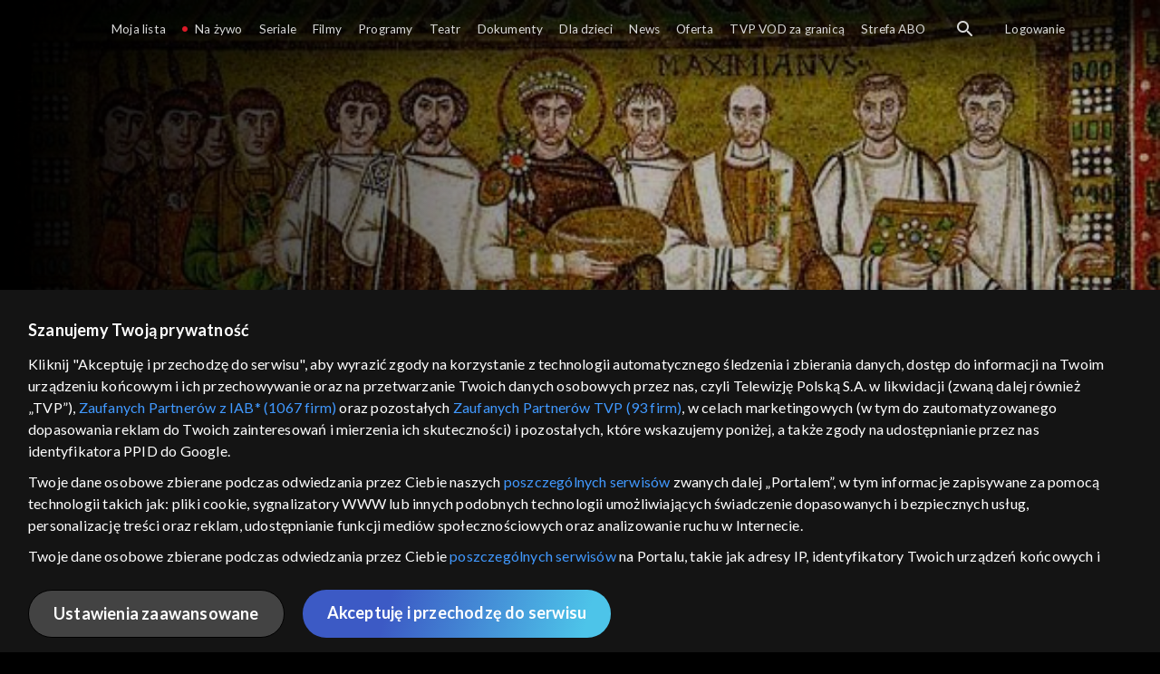

--- FILE ---
content_type: text/css
request_url: https://vod.tvp.pl/static/css/navbar.css
body_size: 1051
content:
.bottom-bar-button{display:flex;flex-direction:column;align-items:center;background:transparent;color:var(--bottom-bar-button-color);opacity:.45}.bottom-bar-button--active{opacity:1}.bottom-bar-button--active .icon-live:before{color:var(--color-live-primary)}.bottom-bar-button__icon:before{font-size:var(--bottom-bar-icon-size)}.bottom-bar-button__text{font-size:var(--bottom-bar-font-size)}.bottom-bar-button .icon-live{height:var(--bottom-bar-icon-size)}.bottom-bar-button .icon-live:before{font-size:12px}.bottom-bar-more{display:flex;flex-direction:column;align-items:center}.bottom-bar-more__icon{font-size:var(--bottom-bar-icon-size)}.bottom-bar-more__text{font-size:var(--bottom-bar-font-size)}.bottom-bar{position:fixed;z-index:100;bottom:0;min-height:var(--bottom-bar-height);justify-content:space-between;padding:0 1rem;background:var(--bottom-bar-background)}.bottom-bar,.bottom-bar__list{display:flex;width:100%;align-items:center}.bottom-bar__list{justify-content:space-around;margin:0}@media(min-width:1200px){.bottom-bar{display:none}}

--- FILE ---
content_type: application/javascript
request_url: https://vod.tvp.pl/static/js/chunk-7642158722b74c5f.js
body_size: 14246
content:
(self["webpackChunkredgalaxy_portal_fo"]=self["webpackChunkredgalaxy_portal_fo"]||[]).push([[332],{79524:(e,t,n)=>{var i;try{i=n(17835)}catch(o){i=n(17835)}function r(e){switch(i(e)){case"object":var t={};for(var n in e)e.hasOwnProperty(n)&&(t[n]=r(e[n]));return t;case"array":t=new Array(e.length);for(var o=0,a=e.length;o<a;o++)t[o]=r(e[o]);return t;case"regexp":var u="";return u+=e.multiline?"m":"",u+=e.global?"g":"",u+=e.ignoreCase?"i":"",new RegExp(e.source,u);case"date":return new Date(e.getTime());default:return e}}e.exports=r},5971:e=>{function t(e){if(e)return n(e)}function n(e){for(var n in t.prototype)e[n]=t.prototype[n];return e}e.exports=t,t.prototype.on=t.prototype.addEventListener=function(e,t){return this._callbacks=this._callbacks||{},(this._callbacks["$"+e]=this._callbacks["$"+e]||[]).push(t),this},t.prototype.once=function(e,t){function n(){this.off(e,n),t.apply(this,arguments)}return n.fn=t,this.on(e,n),this},t.prototype.off=t.prototype.removeListener=t.prototype.removeAllListeners=t.prototype.removeEventListener=function(e,t){if(this._callbacks=this._callbacks||{},0==arguments.length)return this._callbacks={},this;var n,i=this._callbacks["$"+e];if(!i)return this;if(1==arguments.length)return delete this._callbacks["$"+e],this;for(var r=0;r<i.length;r++)if(n=i[r],n===t||n.fn===t){i.splice(r,1);break}return this},t.prototype.emit=function(e){this._callbacks=this._callbacks||{};var t=[].slice.call(arguments,1),n=this._callbacks["$"+e];if(n){n=n.slice(0);for(var i=0,r=n.length;i<r;++i)n[i].apply(this,t)}return this},t.prototype.listeners=function(e){return this._callbacks=this._callbacks||{},this._callbacks["$"+e]||[]},t.prototype.hasListeners=function(e){return!!this.listeners(e).length}},70940:(e,t)=>{t=e.exports=window.requestAnimationFrame||window.webkitRequestAnimationFrame||window.mozRequestAnimationFrame||i;var n=(new Date).getTime();function i(e){var t=(new Date).getTime(),i=Math.max(0,16-(t-n)),r=setTimeout(e,i);return n=t,r}var r=window.cancelAnimationFrame||window.webkitCancelAnimationFrame||window.mozCancelAnimationFrame||window.clearTimeout;t.cancel=function(e){r.call(window,e)}},90070:(e,t,n)=>{var i=n(5971),r=n(79524),o=n(17835),a=n(1997);function u(e){if(!(this instanceof u))return new u(e);this._from=e,this.ease("linear"),this.duration(500)}e.exports=u,i(u.prototype),u.prototype.reset=function(){return this.isArray="array"===o(this._from),this._curr=r(this._from),this._done=!1,this._start=Date.now(),this},u.prototype.to=function(e){return this.reset(),this._to=e,this},u.prototype.duration=function(e){return this._duration=e,this},u.prototype.ease=function(e){if(e="function"==typeof e?e:a[e],!e)throw new TypeError("invalid easing function");return this._ease=e,this},u.prototype.stop=function(){return this.stopped=!0,this._done=!0,this.emit("stop"),this.emit("end"),this},u.prototype.step=function(){if(!this._done){var e=this._duration,t=Date.now(),n=t-this._start,i=n>=e;if(i)return this._from=this._to,this._update(this._to),this._done=!0,this.emit("end"),this;var r=this._from,o=this._to,a=this._curr,u=this._ease,s=(t-this._start)/e,l=u(s);if(this.isArray){for(var c=0;c<r.length;++c)a[c]=r[c]+(o[c]-r[c])*l;return this._update(a),this}for(var d in r)a[d]=r[d]+(o[d]-r[d])*l;return this._update(a),this}},u.prototype.update=function(e){return 0==arguments.length?this.step():(this._update=e,this)}},17835:e=>{var t=Object.prototype.toString;e.exports=function(e){switch(t.call(e)){case"[object Date]":return"date";case"[object RegExp]":return"regexp";case"[object Arguments]":return"arguments";case"[object Array]":return"array";case"[object Error]":return"error"}return null===e?"null":void 0===e?"undefined":e!==e?"nan":e&&1===e.nodeType?"element":(e=e.valueOf?e.valueOf():Object.prototype.valueOf.apply(e),typeof e)}},1997:(e,t)=>{t.linear=function(e){return e},t.inQuad=function(e){return e*e},t.outQuad=function(e){return e*(2-e)},t.inOutQuad=function(e){return e*=2,e<1?.5*e*e:-.5*(--e*(e-2)-1)},t.inCube=function(e){return e*e*e},t.outCube=function(e){return--e*e*e+1},t.inOutCube=function(e){return e*=2,e<1?.5*e*e*e:.5*((e-=2)*e*e+2)},t.inQuart=function(e){return e*e*e*e},t.outQuart=function(e){return 1- --e*e*e*e},t.inOutQuart=function(e){return e*=2,e<1?.5*e*e*e*e:-.5*((e-=2)*e*e*e-2)},t.inQuint=function(e){return e*e*e*e*e},t.outQuint=function(e){return--e*e*e*e*e+1},t.inOutQuint=function(e){return e*=2,e<1?.5*e*e*e*e*e:.5*((e-=2)*e*e*e*e+2)},t.inSine=function(e){return 1-Math.cos(e*Math.PI/2)},t.outSine=function(e){return Math.sin(e*Math.PI/2)},t.inOutSine=function(e){return.5*(1-Math.cos(Math.PI*e))},t.inExpo=function(e){return 0==e?0:Math.pow(1024,e-1)},t.outExpo=function(e){return 1==e?e:1-Math.pow(2,-10*e)},t.inOutExpo=function(e){return 0==e?0:1==e?1:(e*=2)<1?.5*Math.pow(1024,e-1):.5*(2-Math.pow(2,-10*(e-1)))},t.inCirc=function(e){return 1-Math.sqrt(1-e*e)},t.outCirc=function(e){return Math.sqrt(1- --e*e)},t.inOutCirc=function(e){return e*=2,e<1?-.5*(Math.sqrt(1-e*e)-1):.5*(Math.sqrt(1-(e-=2)*e)+1)},t.inBack=function(e){var t=1.70158;return e*e*((t+1)*e-t)},t.outBack=function(e){var t=1.70158;return--e*e*((t+1)*e+t)+1},t.inOutBack=function(e){var t=2.5949095;return(e*=2)<1?e*e*((t+1)*e-t)*.5:.5*((e-=2)*e*((t+1)*e+t)+2)},t.inBounce=function(e){return 1-t.outBounce(1-e)},t.outBounce=function(e){return e<1/2.75?7.5625*e*e:e<2/2.75?7.5625*(e-=1.5/2.75)*e+.75:e<2.5/2.75?7.5625*(e-=2.25/2.75)*e+.9375:7.5625*(e-=2.625/2.75)*e+.984375},t.inOutBounce=function(e){return e<.5?.5*t.inBounce(2*e):.5*t.outBounce(2*e-1)+.5},t["in-quad"]=t.inQuad,t["out-quad"]=t.outQuad,t["in-out-quad"]=t.inOutQuad,t["in-cube"]=t.inCube,t["out-cube"]=t.outCube,t["in-out-cube"]=t.inOutCube,t["in-quart"]=t.inQuart,t["out-quart"]=t.outQuart,t["in-out-quart"]=t.inOutQuart,t["in-quint"]=t.inQuint,t["out-quint"]=t.outQuint,t["in-out-quint"]=t.inOutQuint,t["in-sine"]=t.inSine,t["out-sine"]=t.outSine,t["in-out-sine"]=t.inOutSine,t["in-expo"]=t.inExpo,t["out-expo"]=t.outExpo,t["in-out-expo"]=t.inOutExpo,t["in-circ"]=t.inCirc,t["out-circ"]=t.outCirc,t["in-out-circ"]=t.inOutCirc,t["in-back"]=t.inBack,t["out-back"]=t.outBack,t["in-out-back"]=t.inOutBack,t["in-bounce"]=t.inBounce,t["out-bounce"]=t.outBounce,t["in-out-bounce"]=t.inOutBounce},81858:(e,t,n)=>{var i=n(90070),r=n(70940);function o(e,t,n){n=n||{};var o=a(),u=i(o).ease(n.ease||"out-circ").to({top:t,left:e}).duration(n.duration||1e3);function s(){r(s),u.update()}return u.update((function(e){window.scrollTo(0|e.left,0|e.top)})),u.on("end",(function(){s=function(){}})),s(),u}function a(){var e=window.pageYOffset||document.documentElement.scrollTop,t=window.pageXOffset||document.documentElement.scrollLeft;return{top:e,left:t}}e.exports=o},77624:(e,t,n)=>{"use strict";n.d(t,{f:()=>a});var i=n(50953),r=(0,i.KR)(null),o=(0,i.KR)(null),a=function(){return{watchButton:r,buyButton:o}}},70180:(e,t,n)=>{"use strict";n.d(t,{A:()=>d});var i=n(20641),r={class:"modal modal--confirm modal--visible modal__payment-fast-track--confirm"},o={class:"modal__body"},a={class:"modal__buttons"};function u(e,t,n,u,s,l){return(0,i.uX)(),(0,i.CE)("div",r,[(0,i.Lk)("div",o,[(0,i.RG)(e.$slots,"icon"),(0,i.RG)(e.$slots,"title"),(0,i.RG)(e.$slots,"message"),(0,i.Lk)("div",a,[(0,i.RG)(e.$slots,"buttons")])])])}const s={name:"ui-payment-modal"};var l=n(66262);const c=(0,l.A)(s,[["render",u]]),d=c},50792:(e,t,n)=>{"use strict";n.d(t,{A:()=>f});var i=n(20641),r=n(90033),o=["textContent"],a=["textContent"],u=["textContent"],s=["data-qa","aria-label","textContent"];function l(e,t,n,l,c,d){var p=(0,i.g2)("UiImage"),v=(0,i.g2)("ui-payment-modal");return c.isModalVisible?((0,i.uX)(),(0,i.Wv)(v,{key:0,class:"modal__payment-fast-track--status"},{icon:(0,i.k6)((function(){return[(0,i.bF)(p,{class:"modal__gif",width:"76",height:"76",src:"/static/gifs/thumb-ok.gif",alt:"ok"})]})),title:(0,i.k6)((function(){return[(0,i.Lk)("h2",{class:"modal__title headline-2",textContent:(0,r.v_)(e.$translate(n.title))},null,8,o),(0,i.Lk)("h3",{class:"modal__subtitle headline-4",textContent:(0,r.v_)(e.$translate(n.subtitle))},null,8,a)]})),message:(0,i.k6)((function(){return[(0,i.Lk)("div",{class:"modal__text",textContent:(0,r.v_)(e.$translate(c.message))},null,8,u)]})),buttons:(0,i.k6)((function(){return[(0,i.Lk)("button",{class:"modal__submit button","data-qa":e.$getDataQa("modal-save-button"),"aria-label":e.$translate("ARIA_LABEL_COMMON_CONFIRM"),onClick:t[0]||(t[0]=function(){return d.resolve&&d.resolve.apply(d,arguments)}),textContent:(0,r.v_)(e.$translate("COMMON_OK"))},null,8,s)]})),_:1})):(0,i.Q3)("",!0)}n(26099);var c=n(24821),d=n(70180);const p={name:"ui-payment-status",components:{UiPaymentModal:d.A,UiImage:c.A},props:{title:String,subtitle:String},data:function(){return{isModalVisible:!1,promise:{},message:""}},beforeUnmount:function(){this.isModalVisible&&this.resolve()},methods:{prompt:function(e){var t=this;return this.isModalVisible=!0,this.message=e,new Promise((function(e,n){t.promise={resolve:e,reject:n}}))},resolve:function(){return this.isModalVisible=!1,this.promise.resolve()}}};var v=n(66262);const h=(0,v.A)(p,[["render",l]]),f=h},87982:(e,t,n)=>{"use strict";n.r(t),n.d(t,{default:()=>q});n(52675),n(89463),n(28706);var i=n(20641),r=n(90033),o={key:0,class:"page page-bundles-detail container"},a={class:"page-detail__top"},u={class:"page-bundles-detail__bundle"},s={key:0,class:"page-bundles-detail__bundle-button-wrapper"},l={class:"page-bundles-detail__headline-container"},c={class:"page-bundles-detail__bundle-description"},d=["innerHTML"],p={class:"page-bundles-detail__bundle-list-container"},v={key:0,class:"page-bundles-detail__bundle-list"},h=["textContent"],f={class:"section section--16x9 page-bundles-detail__bundle-list-items"},m={class:"tile-special shadowed"},g={class:"embed-responsive"},b={class:"tile__overlay"};function y(e,t,n,y,_,A){var E=(0,i.g2)("ui-detail-background"),k=(0,i.g2)("ui-product-availability-info"),C=(0,i.g2)("ui-title"),x=(0,i.g2)("ui-buy-button"),I=(0,i.g2)("ui-list"),w=(0,i.g2)("ui-payment-status"),R=(0,i.g2)("ui-layout-default");return(0,i.uX)(),(0,i.Wv)(R,null,{default:(0,i.k6)((function(){return[A.isRequiredDataAvailable?((0,i.uX)(),(0,i.CE)("section",o,[(0,i.Lk)("div",a,[(0,i.bF)(E,{product:_.bundle},null,8,["product"])]),(0,i.Lk)("div",u,[_.bundle.paid?((0,i.uX)(),(0,i.CE)("div",s,[(0,i.bF)(k,{product:_.bundle},null,8,["product"])])):(0,i.Q3)("",!0),(0,i.Lk)("div",l,[(0,i.bF)(C,{product:_.bundle,headline:""},null,8,["product"])]),(0,i.bF)(x,{ref:"buyButton","is-purchase-blocked":A.isPurchaseBlocked,product:_.bundle,class:"page-bundles-detail__bundle-price"},null,8,["is-purchase-blocked","product"]),(0,i.Lk)("div",c,[(0,i.Lk)("p",{class:"page-bundles-detail__bundle-description-text",innerHTML:_.bundle.description},null,8,d)]),(0,i.Lk)("div",p,[(0,i.bF)(I,{list:A.vods},null,8,["list"]),(0,i.bF)(I,{list:A.series},null,8,["list"]),(0,i.bF)(I,{list:A.lives},null,8,["list"]),(0,i.bF)(I,{list:A.ppvs},null,8,["list"]),A.services.items.length?((0,i.uX)(),(0,i.CE)("div",v,[A.services.displayName?((0,i.uX)(),(0,i.CE)("h3",{key:0,class:"headline-3 page-bundles-detail__bundle-list-headline",textContent:(0,r.v_)("".concat(A.services.displayName,": ").concat(A.services.items.length))},null,8,h)):(0,i.Q3)("",!0),(0,i.Lk)("div",f,[((0,i.uX)(!0),(0,i.CE)(i.FK,null,(0,i.pI)(A.services.items,(function(e){return(0,i.uX)(),(0,i.CE)("div",{key:e.id,class:"tile"},[(0,i.Lk)("div",m,[(0,i.Lk)("div",g,[(0,i.Lk)("div",b,[(0,i.Lk)("i",{class:(0,r.C4)(["special-icon",["icon-".concat(e.type)]])},null,2),(0,i.Lk)("strong",null,(0,r.v_)(e.title),1)])])])])})),128))])])):(0,i.Q3)("",!0)])])])):(0,i.Q3)("",!0),(0,i.bF)(w,{ref:"statusModal",title:e.$translate("SUBSCRIBER_SUCCESSFUL_PAYMENT_MESSAGE"),subtitle:A.subtitle},null,8,["title","subtitle"])]})),_:1})}var _=n(14048),A=n(30388),E=n(41034),k=(n(2008),n(74423),n(15086),n(26099),n(27495),n(21699),n(25440),n(98992),n(54520),n(37550),n(78579)),C=n(30978),x=n(17516),I=n(69874),w=n(28425),R=n(65951),T=n(79868),S=n(70048),$=n(81114),L=n(50792),P=n(78303),O=n(86592),B={key:0,class:"page-bundles-detail__bundle-list"},F=["textContent"],M={class:"section section--16x9 page-bundles-detail__bundle-list-items"};function N(e,t,n,o,a,u){var s=(0,i.g2)("ui-tile");return n.list.items.length?((0,i.uX)(),(0,i.CE)("div",B,[n.list.displayName?((0,i.uX)(),(0,i.CE)("h3",{key:0,class:"headline-3 page-bundles-detail__bundle-list-headline",textContent:(0,r.v_)("".concat(n.list.displayName,": ").concat(n.list.items.length))},null,8,F)):(0,i.Q3)("",!0),(0,i.Lk)("div",M,[((0,i.uX)(!0),(0,i.CE)(i.FK,null,(0,i.pI)(n.list.items,(function(e){return(0,i.uX)(),(0,i.Wv)(s,{key:e.id,product:e,class:"tile--visible"},null,8,["product"])})),128))])])):(0,i.Q3)("",!0)}const X={components:{UiTile:T.Rd},props:{list:{type:Object,required:!0}}};var D=n(66262);const U=(0,D.A)(X,[["render",N]]),Q=U;var W=[k.ch.CATCH_UP,k.ch.TIMESHIFT,k.ch.N_PVR,k.ch.DOWNLOAD,k.ch.NO_ADVERTISING];const G={components:{UiBuyButton:S.bX,UiDetailBackground:T.QM,UiLayoutDefault:T.iL,UiList:Q,UiProductAvailabilityInfo:T.H1,UiTitle:$.A,UiPaymentStatus:L.A},data:function(){return{time:this.$services.resolve(I.C0.E9),subscriber:this.$services.resolve(I.C0.Vh),available:this.$services.resolve(I.C0.OO),manager:this.$services.resolve(I.C0.xb),bundles:new x.A,bundle:void 0}},computed:(0,E.A)((0,E.A)({},O.j),{},{vods:function(){return{displayName:this.$translate("COMMON_MOVIES"),items:this.bundle.products.collection.records.filter((function(e){return e.type===k.ch.VOD}))}},series:function(){return{displayName:this.$translate("COMMON_SERIES"),items:this.bundle.products.collection.records.filter((function(e){return e.type===k.ch.SERIAL||e.type===k.ch.SEASON||e.type===k.ch.EPISODE}))}},lives:function(){return{displayName:this.$translate("COMMON_LIVES"),items:this.bundle.products.collection.records.filter((function(e){return e.type===k.ch.LIVE}))}},ppvs:function(){return{displayName:this.$translate("COMMON_PPVS"),items:this.bundle.products.collection.records.filter((function(e){return e.type===k.ch.PPV}))}},services:function(){return{displayName:this.$translate("COMMON_SERVICES"),items:this.bundle.products.collection.records.filter((function(e){var t=e.type;return W.includes(t)}))}},isRequiredDataAvailable:function(){return this.bundle&&(!this.subscriber.isLogged||this.available.collection.isFetched)},isPurchaseBlocked:function(){var e,t=this;return null===(e=this.bundle)||void 0===e||null===(e=e.purchaseBlockingProducts)||void 0===e?void 0:e.some((function(e){return t.available.get(e)}))},subtitle:function(){return this.appPayment&&this.$translate("BUNDLE_BOUGHT",{bundleName:this.appPayment.product.title})}}),watch:{"$route.params.id":{handler:function(){this.load()},immediate:!0}},methods:(0,E.A)((0,E.A)({},O.F),{},{load:function(){var e=this;return(0,A.A)((0,_.A)().mark((function t(){var n,i,r,o,a;return(0,_.A)().wrap((function(t){while(1)switch(t.prev=t.next){case 0:return i=e.$route.params.id,r=(0,w.o5)(["buy"]),o=r.buy,t.next=4,e.bundles.fetch(i)["catch"]((function(){return e.$router.replace({name:C.ff})}));case 4:if(e.bundle=e.bundles.get(i),o&&e.$nextTick((function(){var t;return null===(t=e.$refs.buyButton)||void 0===t?void 0:t.onClick()})),e.pageLoaded((0,w.SD)(e.$route)),(null===(n=e.appPayment)||void 0===n?void 0:n.status)!==P.CONFIRMED){t.next=11;break}return t.next=10,e.$refs.statusModal.prompt("MANAGE_PAYMENT_SETTINGS");case 10:e.setPayment(null);case 11:(0,R.yp)(e.$EventBus.EventName.VIEW_ITEM,{products:[e.bundle]}),e.lives.length&&(a=e.time.now,e.manager.init(e.time).then((function(){return e.manager.fillPrograms(e.lives,a.startOf("day"),a.endOf("day"))})));case 13:case"end":return t.stop()}}),t)})))()}})},V=(0,D.A)(G,[["render",y]]),q=V},17030:(e,t,n)=>{"use strict";n.r(t),n.d(t,{default:()=>Et});n(58940);var i=n(20641),r={class:"page page-detail"};function o(e,t,n,o,a,u){var s=(0,i.g2)("ui-detail-background"),l=(0,i.g2)("ui-detail-confirm-age"),c=(0,i.g2)("ui-detail-player"),d=(0,i.g2)("ui-payment-status"),p=(0,i.g2)("ui-layout-default");return(0,i.uX)(),(0,i.Wv)(p,null,{default:(0,i.k6)((function(){return[(0,i.Lk)("div",r,[((0,i.uX)(),(0,i.Wv)((0,i.$y)(a.product.layout),{id:parseInt(a.product.id,10),key:a.product.id,"channel-id":parseInt(a.product.channelId,10),"previous-route":e.previousRoute},{background:(0,i.k6)((function(e){var t=e.product,n=e.previousRoute;return[t.id?((0,i.uX)(),(0,i.Wv)(s,{key:0,product:t},null,8,["product"])):(0,i.Q3)("",!0),(0,i.bF)(l,{product:t,"previous-route":n},null,8,["product","previous-route"])]})),player:(0,i.k6)((function(){return[u.isInlinePlayerEnabled?((0,i.uX)(),(0,i.Wv)(c,{key:0})):(0,i.Q3)("",!0)]})),_:1},8,["id","channel-id","previous-route"]))]),(0,i.bF)(d,{ref:"statusModal",title:e.$translate("SUBSCRIBER_SUCCESSFUL_PAYMENT_MESSAGE"),subtitle:u.subtitle},null,8,["title","subtitle"])]})),_:1})}var a=n(14048),u=n(30388),s=n(41034),l=(n(50113),n(62010),n(26099),n(98992),n(72577),n(50953)),c=n(55940),d=n(86592),p=n(49538),v=n(79868),h=(n(74423),n(2892),n(27495),n(21699),n(25440),n(90033)),f=n(75220),m=n(78579),g=n(85279),b=n(2705),y=n(84353),_=n(69874),A=n(50531),E=n(20480),k=n(30978),C=n(65951),x=n(28425),I=n(77624),w=n(28461),R=n(60272),T=n(44897),S=n(81114),$=n(28475),L={key:0,class:"page-detail__wrapper"},P=["textContent"],O={class:"page-detail__content container"},B={key:0,class:"page-detail__epg-row"},F=15,M=3;const N=Object.assign({name:"live"},{__name:"index",props:{id:{type:Number,required:!0},previousRoute:Object},setup:function(e){var t=e,n=[{id:t.id}],r=b.A.resolve(_.C0.xb),o=(0,l.KR)(null),d=(0,l.KR)({id:t.id,type:m.ch.LIVE}),N=(0,l.KR)(!1),X=(0,l.KR)({}),D=(0,R.x)({firstChunkSize:F,firstRangeSize:M,channelsInEpg:n}),U=D.channelsMapRef,Q=D.loadMore,W=D.initialLoad,G=(0,f.rd)(),V=(0,I.f)(),q=V.watchButton,j=V.buyButton,H=(0,y.Am)(),K=H.emitPageLoadedEvent,Y=(0,y.$y)(d),Z=Y.currentProgramRef,z=Y.channel,J=(0,i.EW)((function(){return(0,x.Fm)(d.value)})),ee=(0,i.EW)((function(){return A.EPG_PRODUCTS.includes(Z.value.type)&&Z.value.isCurrent})),te=(0,i.EW)((function(){return(0,x.cd)(J.value)})),ne=function(){var e=(0,u.A)((0,a.A)().mark((function e(){return(0,a.A)().wrap((function(e){while(1)switch(e.prev=e.next){case 0:return e.next=2,r.channels.fetch(t.id,{force:!0})["catch"]((function(){g.Q.removeSearchHistoryItemByProfileId(null,{id:t.id}),E.aH.hide(),G.replace({name:k.ff})}));case 2:if(d.value=e.sent,!d.value.visibleOnEpg){e.next=6;break}return e.next=6,W();case 6:K({product:d.value},t.previousRoute),(0,C.ZW)(c.A.EventName.VIDEO_DETAILS,{product:(0,s.A)((0,s.A)({},d.value),{},{live:p.Xc.playerIsLiveWithoutTimeShift(),subtitles:p.Xc.playerIsTextTrackEnabled()})}),(0,C.yp)(c.A.EventName.VIEW_ITEM,{products:[d.value]}),E.aH.hide();case 10:case"end":return e.stop()}}),e)})));return function(){return e.apply(this,arguments)}}();return(0,i.wB)((function(){return t.id}),(function(){return ne()})),(0,i.wB)([function(){return Z},q,j],(function(){if(!N.value&&(q||j)){var e=(0,x.o5)(["buy","autoplay"]),t=e.buy,n=e.autoplay;t&&(0,i.dY)((function(){var e;return null===(e=j.value)||void 0===e?void 0:e.onClick()})),n&&(0,x.K$)(d.value)&&(0,i.dY)((function(){var e;return null===(e=q.value)||void 0===e?void 0:e.play()})),N.value=!0}})),(0,i.wB)((function(){return Z.value.id}),(function(){X.value=(0,x.CJ)(Z.value,z)})),(0,i.sV)((0,u.A)((0,a.A)().mark((function e(){return(0,a.A)().wrap((function(e){while(1)switch(e.prev=e.next){case 0:return e.next=2,ne();case 2:case"end":return e.stop()}}),e)})))),function(t,n){return(0,l.R1)(Z).id?((0,i.uX)(),(0,i.CE)("section",L,[(0,i.Lk)("div",{class:(0,h.C4)([{"page-detail__top--player-is-active":(0,l.R1)(p.Xc).playerIsActive()&&!(0,l.R1)(p.Xc).playerIsPipActive()},"page-detail__top"])},[(0,i.bF)(T.A,{product:(0,l.R1)(Z)},null,8,["product"]),(0,i.RG)(t.$slots,"background",(0,h._B)((0,i.Ng)({product:X.value}))),(0,i.RG)(t.$slots,"player")],2),(0,i.Lk)("div",{class:(0,h.C4)([{"page-detail__header--with-sub-headline":(0,l.R1)(Z).originalTitle},"container page-detail__header"])},[(0,i.bF)(S.A,{product:(0,l.R1)(Z),headline:""},null,8,["product"]),(0,l.R1)(Z).originalTitle?((0,i.uX)(),(0,i.CE)("p",{key:0,class:"page-detail__sub-headline",textContent:(0,h.v_)((0,l.R1)(Z).originalTitle)},null,8,P)):(0,i.Q3)("",!0)],2),(0,i.Lk)("div",O,[(0,i.bF)((0,l.R1)(v.yF),{product:(0,l.R1)(Z),"channel-title":(0,l.R1)(z).title},{buttons:(0,i.k6)((function(){return[(0,i.bF)((0,l.R1)(v.sL),{ref_key:"buttonsRef",ref:o,product:d.value,"current-program":(0,l.R1)(Z),class:(0,h.C4)({"page-detail__buttons--live":ee.value&&!te.value})},null,8,["product","current-program","class"])]})),_:1},8,["product","channel-title"])]),(0,l.R1)(U).has(e.id)?((0,i.uX)(),(0,i.CE)("div",B,[(0,i.bF)($.A,{"channel-id":e.id,"channel-map":(0,l.R1)(U).get(e.id),"load-more":(0,l.R1)(Q),"is-active":""},null,8,["channel-id","channel-map","load-more"]),(0,i.bF)(w.A)])):(0,i.Q3)("",!0),(0,i.bF)((0,l.R1)(v.SR),{product:d.value},null,8,["product"])])):(0,i.Q3)("",!0)}}}),X=N,D=X;n(76031);var U={key:0,class:"page-detail__gallery-wrapper"},Q=["textContent"],W={class:"page-detail__gallery"},G=["onClick"];function V(e,t,n,r,o,a){var u=(0,i.g2)("UiImage"),s=(0,i.g2)("ui-modal");return a.isAvailable?((0,i.uX)(),(0,i.CE)("div",U,[(0,i.Lk)("h3",{class:"headline-3 container page-detail__gallery-headline",textContent:(0,h.v_)(e.$translate("COMMON_GALLERY"))},null,8,Q),(0,i.Lk)("div",W,[((0,i.uX)(!0),(0,i.CE)(i.FK,null,(0,i.pI)(a.gallery,(function(e,t){return(0,i.uX)(),(0,i.CE)("div",{key:t,class:"page-detail__gallery-picture",onClick:function(e){return a.show(t)}},[(0,i.bF)(u,{alt:e.alt,src:e.url,class:"page-detail__gallery-image"},null,8,["alt","src"])],8,G)})),128))]),a.gallery.length?((0,i.uX)(),(0,i.Wv)(s,{key:0,ref:"modal",class:"page-detail__gallery-modal",onHide:a.hide},(0,i.eX)({icon:(0,i.k6)((function(){return[(0,i.Lk)("i",{class:"modal__icon-close icon-close",onClick:t[0]||(t[0]=function(){return a.hideModal&&a.hideModal.apply(a,arguments)})})]})),_:2},[a.current?{name:"body",fn:(0,i.k6)((function(){return[(0,i.bF)(u,{ref:"image",alt:a.current.alt,src:a.current.url,class:"page-detail__gallery-modal-image"},null,8,["alt","src"]),o.index>0?((0,i.uX)(),(0,i.CE)("i",{key:0,class:"page-detail__gallery-modal-icon page-detail__gallery-modal-icon-left icon-left",onClick:t[1]||(t[1]=function(){return a.goPrevious&&a.goPrevious.apply(a,arguments)})})):(0,i.Q3)("",!0),o.index<a.gallery.length-1?((0,i.uX)(),(0,i.CE)("i",{key:1,class:"page-detail__gallery-modal-icon page-detail__gallery-modal-icon-right icon-right",onClick:t[2]||(t[2]=function(){return a.goNext&&a.goNext.apply(a,arguments)})})):(0,i.Q3)("",!0)]})),key:"0"}:void 0]),1032,["onHide"])):(0,i.Q3)("",!0)])):(0,i.Q3)("",!0)}var q=n(90564),j=n(24821);const H={components:{UiModal:v.ob,UiImage:j.A},props:{product:{type:Object,required:!0}},data:function(){return{index:-1}},computed:{isAvailable:function(){var e;return null===(e=this.product.gallery)||void 0===e||null===(e=e[_.gl.av])||void 0===e?void 0:e.length},gallery:function(){var e;return null===(e=this.product.gallery)||void 0===e?void 0:e[_.gl.av]},current:function(){return this.gallery[this.index]}},beforeUnmount:function(){window.removeEventListener(_.X2.KEYDOWN,this.onKeyDown)},created:function(){window.addEventListener(_.X2.KEYDOWN,this.onKeyDown)},methods:{createBackground:x.HL,show:function(e){this.index=e,this.$refs.modal.show()},hide:function(){this.index=-1},hideModal:function(){this.$refs.modal.hide()},setIndex:function(e){var t=this;this.index=-1,this.$nextTick((function(){t.index=e}))},goPrevious:function(){this.index>0&&this.setIndex(Math.max(0,this.index-1))},goNext:function(){this.index<this.gallery.length-1&&this.setIndex(Math.min(this.index+1,this.gallery.length-1))},onKeyDown:function(e){var t,n=e.key;null!==(t=this.$refs.modal)&&void 0!==t&&t.visible&&(n===q.M3&&this.goPrevious(),n===q.NS&&this.goNext())}}};var K=n(66262);const Y=(0,K.A)(H,[["render",V]]),Z=Y;var z={class:"ui-detail-recording-popup"},J=["textContent"],ee={class:"ui-detail-recording-popup__remaining-time"},te=["textContent"],ne=["textContent"];function ie(e,t,n,r,o,a){return(0,i.uX)(),(0,i.CE)("div",z,[(0,i.Lk)("span",{textContent:(0,h.v_)(e.$translate(n.recording?"RECORDINGS_START_RECORDING":"RECORDINGS_STOP_RECORDING"))},null,8,J),(0,i.Lk)("div",ee,[(0,i.Lk)("span",{textContent:(0,h.v_)("".concat(e.$translate("RECORDINGS_REMAINING_TIME_LEFT"),":"))},null,8,te),(0,i.Lk)("span",{class:"ui-detail-recording-popup__remaining-time-text",textContent:(0,h.v_)(n.remainingTime)},null,8,ne)])])}const re={name:"ui-detail-recording-popup",props:{recording:Object,remainingTime:String}},oe=(0,K.A)(re,[["render",ie]]),ae=oe;var ue={key:0,class:"page-detail__seasons-wrapper"},se={class:"page-detail__seasons-header"},le=["textContent"],ce={class:"page-detail__seasons-season"},de={key:0,class:"container section section-grid__list section--16x9"};function pe(e,t,n,r,o,a){var u=(0,i.g2)("ui-select-box"),s=(0,i.g2)("ui-buy-button"),l=(0,i.g2)("ui-tile"),c=(0,i.g2)("ui-skeleton-loading-multiline");return a.list.length?((0,i.uX)(),(0,i.CE)("div",ue,[(0,i.Lk)("div",se,[(0,i.Lk)("h2",{class:"headline-3 page-detail__seasons-header-text",textContent:(0,h.v_)(e.$translate("COMMON_SEASONS_AND_EPISODES"))},null,8,le),(0,i.Lk)("div",ce,[(0,i.bF)(u,{list:o.records,current:o.current,search:!1,"onUpdate:current":t[0]||(t[0]=function(e){return o.current=e})},null,8,["list","current"]),o.currentDetails?((0,i.uX)(),(0,i.Wv)(s,{key:0,product:o.currentDetails,"product-name":o.current?o.current.displayName:""},null,8,["product","product-name"])):(0,i.Q3)("",!0)])]),a.episodes?((0,i.uX)(),(0,i.CE)("div",de,[((0,i.uX)(!0),(0,i.CE)(i.FK,null,(0,i.pI)(a.episodes,(function(e){return(0,i.uX)(),(0,i.Wv)(l,{key:e.id,product:e,resource:n.seasonEpisodes,"block-select-item-event":"","lazy-loading":""},null,8,["product","resource"])})),128))])):((0,i.uX)(),(0,i.Wv)(c,{key:1,rows:2,overflow:"",container:"",grid:"",class:"section--16x9"}))])):(0,i.Q3)("",!0)}var ve=n(59258),he=(n(62062),n(81454),n(95500)),fe=n(70048);const me={components:{UiBuyButton:fe.bX,UiSelectBox:v.m8,UiSkeletonLoadingMultiline:v.rg,UiTile:v.Rd},mixins:[he.dO],props:{product:{type:Object,required:!0},seasons:{type:Object,required:!0},seasonEpisodes:Object},data:function(){return{records:[],current:void 0,currentDetails:void 0}},computed:{list:function(){var e=this;return this.seasons.collection.records.map((function(t){return t.displayName=(0,x.vQ)((0,s.A)((0,s.A)({},t),{},{serial:e.product}),e.$translate),t.invisible=void 0,t}))},episodes:function(){return this.seasonEpisodes.collection.records}},watch:{"seasonEpisodes.season":function(){this.load()},"seasons.collection.isFetched":function(){this.load()},list:{handler:function(){var e=this;this.records=[],this.$nextTick((function(){e.records=(0,ve.A)(e.list)}))},deep:!0},current:function(e,t){var n=this;return(0,u.A)((0,a.A)().mark((function e(){var i;return(0,a.A)().wrap((function(e){while(1)switch(e.prev=e.next){case 0:if(n.current){e.next=2;break}return e.abrupt("return");case 2:n.current.serial=n.product,n.currentDetails=void 0,n.seasons.fetch(n.current.id,{force:!0}).then((function(e){n.currentDetails=e})),i=!t,i||n.$emit("season-change",n.current);case 7:case"end":return e.stop()}}),e)})))()},episodes:function(){this.episodes.length&&this.getRefs(this.episodes)}},methods:{load:function(){var e=this;return(0,u.A)((0,a.A)().mark((function t(){return(0,a.A)().wrap((function(t){while(1)switch(t.prev=t.next){case 0:e.current=e.seasonEpisodes.season;case 1:case"end":return t.stop()}}),t)})))()}}},ge=(0,K.A)(me,[["render",pe]]),be=ge;var ye={key:0,class:"page-detail__wrapper"},_e=["textContent"],Ae={class:"page-detail__content container"},Ee={key:0,class:"page-detail__epg-row"},ke="NON_REFERENCE_PROGRAM_CURRENT_KEY",Ce="REFERENCE_PROGRAM_CURRENT_KEY",xe=15,Ie=3;const we={__name:"programme",props:{id:{type:Number,required:!0},channelId:{type:Number,required:!0},previousRoute:Object},setup:function(e){var t,n=e,r=[{id:n.channelId}],o=b.A.resolve(_.C0.xb),d=b.A.resolve(_.C0.Vh),m=b.A.resolve(_.C0.E9),g=(0,l.KR)({}),L=(0,l.KR)({}),P=(0,l.KR)(""),O=(0,l.KR)(!1),B=(0,l.KR)({}),F=(0,l.KR)(!1),M=(0,f.lq)(),N=(0,f.rd)(),X=(0,y.Am)(),D=X.emitPageLoadedEvent,U=(0,I.f)(),Q=U.watchButton,W=U.buyButton,G=(0,R.x)({firstChunkSize:xe,firstRangeSize:Ie,channelsInEpg:r}),V=G.channelsMapRef,q=G.loadMore,j=G.initialLoad,H=(0,y.$y)(g),K=H.isReferenceProgramCurrent,Y=H.currentProgramRef,Z=(0,i.EW)((function(){return K.value?Y.value:g.value})),z=(0,i.EW)((function(){return A.EPG_PRODUCTS.includes(g.value.type)&&Z.value.isCurrent})),J=(0,i.EW)((function(){return o.channels.collection.byId[g.value.channelId]})),ee=(0,i.EW)((function(){return K.value?Ce:ke})),te=function(){var e=(0,u.A)((0,a.A)().mark((function e(){var n,i,r;return(0,a.A)().wrap((function(e){while(1)switch(e.prev=e.next){case 0:return e.next=2,d.getRecordingSummary();case 2:n=e.sent,i=n.timeTotal,r=n.quotaTotal,P.value=(0,x.fV)(r-i),O.value=!0,t=setTimeout((function(){O.value=!1}),5e3);case 8:case"end":return e.stop()}}),e)})));return function(){return e.apply(this,arguments)}}(),ne=function(){var e=(0,u.A)((0,a.A)().mark((function e(){var t,n,i,r,o;return(0,a.A)().wrap((function(e){while(1)switch(e.prev=e.next){case 0:if(n=m.nowTimestamp,i=g.value,r=i.since,o=i.till,!(n>r&&n<o&&!g.value.isCurrent||null===(t=L.value.currentProgram)||void 0===t)&&t.isCurrent){e.next=5;break}return e.next=5,(0,x.Co)(L.value,n);case 5:case"end":return e.stop()}}),e)})));return function(){return e.apply(this,arguments)}}(),ie=function(){var e=(0,u.A)((0,a.A)().mark((function e(){return(0,a.A)().wrap((function(e){while(1)switch(e.prev=e.next){case 0:return e.next=2,o.channels.fetch(M.params.liveId,{force:!0})["catch"]((function(){E.aH.hide(),N.replace({name:k.ff})}));case 2:return L.value=e.sent,e.next=5,ne();case 5:return e.next=7,o.programs.fetch(n.id,{context:d.isLogged,force:!0});case 7:if(g.value=e.sent,B.value=(0,x.CJ)(g.value,J.value),!L.value.visibleOnEpg){e.next=12;break}return e.next=12,j();case 12:E.aH.hide(),D({product:g.value},n.previousRoute),(0,C.ZW)(c.A.EventName.VIDEO_DETAILS,{product:(0,s.A)((0,s.A)({},g.value),{},{live:p.Xc.playerIsLiveWithoutTimeShift(),subtitles:p.Xc.playerIsTextTrackEnabled()})}),(0,C.yp)(c.A.EventName.VIEW_ITEM,{products:[g.value]}),E.aH.hide();case 17:case"end":return e.stop()}}),e)})));return function(){return e.apply(this,arguments)}}();return(0,i.wB)((function(){var e;return null===(e=L.value.currentProgram)||void 0===e?void 0:e.isCurrent}),(function(){return ne()})),(0,i.wB)((function(){return n.id}),ie),(0,i.wB)([function(){return Q},W],(function(){if(!F.value&&(W.value||Q.value)){var e=(0,x.o5)(["buy","autoplay"]),t=e.buy,n=e.autoplay;t&&(0,i.dY)((function(){var e;return null===(e=W.value)||void 0===e?void 0:e.onClick()})),n&&(0,x.K$)(g.value)&&(0,i.dY)((function(){var e;return null===(e=Q.value)||void 0===e?void 0:e.play()})),F.value=!0}})),(0,i.sV)((0,u.A)((0,a.A)().mark((function e(){return(0,a.A)().wrap((function(e){while(1)switch(e.prev=e.next){case 0:return e.next=2,o.init(m);case 2:return e.next=4,o.channels.fetchAll();case 4:return e.next=6,ie();case 6:E.aH.hide();case 7:case"end":return e.stop()}}),e)})))),(0,i.xo)((function(){return clearTimeout(t)})),function(t,n){return g.value.id?((0,i.uX)(),(0,i.CE)("section",ye,[(0,i.Lk)("div",{class:(0,h.C4)([{"page-detail__top--player-is-active":(0,l.R1)(p.Xc).playerIsActive()&&!(0,l.R1)(p.Xc).playerIsPipActive()},"page-detail__top"])},[(0,i.bF)(T.A,{product:g.value},null,8,["product"]),O.value?((0,i.uX)(),(0,i.Wv)((0,l.R1)(ae),{key:0,recording:g.value,"remaining-time":P.value,class:"page-detail__recording-popup"},null,8,["recording","remaining-time"])):(0,i.Q3)("",!0),(0,i.RG)(t.$slots,"background",(0,h._B)((0,i.Ng)({product:B.value}))),(0,i.RG)(t.$slots,"player")],2),(0,i.Lk)("div",{class:(0,h.C4)([{"page-detail__header--with-sub-headline":g.value.originalTitle},"container page-detail__header"])},[(0,i.bF)(S.A,{product:g.value,headline:""},null,8,["product"]),g.value.originalTitle?((0,i.uX)(),(0,i.CE)("p",{key:0,class:"page-detail__sub-headline",textContent:(0,h.v_)(g.value.originalTitle)},null,8,_e)):(0,i.Q3)("",!0)],2),(0,i.Lk)("div",Ae,[((0,i.uX)(),(0,i.Wv)((0,l.R1)(v.yF),{key:ee.value,product:Z.value,"channel-title":L.value.title},{buttons:(0,i.k6)((function(){return[(0,i.bF)((0,l.R1)(v.sL),{ref:"buttons",product:J.value,"current-program":Z.value,"product-name":(0,l.R1)(x.Tl)("PAYMENT_LIVE"),class:(0,h.C4)({"page-detail__buttons--live":z.value}),onShowRecordingPopup:te},{default:(0,i.k6)((function(){return[(0,i.bF)((0,l.R1)(fe.I6),{product:Z.value},null,8,["product"]),(0,i.bF)((0,l.R1)(fe.yt),{product:Z.value},null,8,["product"])]})),_:1},8,["product","current-program","product-name","class"])]})),_:1},8,["product","channel-title"]))]),(0,l.R1)(V).has(e.channelId)?((0,i.uX)(),(0,i.CE)("div",Ee,[(0,i.bF)($.A,{"channel-id":e.channelId,"channel-map":(0,l.R1)(V).get(e.channelId),"load-more":(0,l.R1)(q),"is-active":""},null,8,["channel-id","channel-map","load-more"]),(0,i.bF)(w.A,{"is-details-view":""})])):(0,i.Q3)("",!0),(0,i.bF)((0,l.R1)(v.SR),{product:g.value},null,8,["product"])])):(0,i.Q3)("",!0)}}},Re=we,Te=Re;var Se=n(53751),$e=["textContent"],Le={class:"buttons buttons__group"},Pe={class:"page-detail__content container"};function Oe(e,t,n,r,o,a){var u=(0,i.g2)("ui-logo"),s=(0,i.g2)("ui-title"),l=(0,i.g2)("ui-watch-button"),c=(0,i.g2)("ui-buy-button"),d=(0,i.g2)("ui-soon-button"),p=(0,i.g2)("ui-login-button"),v=(0,i.g2)("ui-share-button"),f=(0,i.g2)("ui-favourite-button"),m=(0,i.g2)("ui-metadata"),g=(0,i.g2)("ui-detail-seasons"),b=(0,i.g2)("ui-detail-gallery"),y=(0,i.g2)("ui-section-recommendations");return(0,i.uX)(),(0,i.CE)("section",{class:(0,h.C4)([{"page-detail__wrapper--adult-only":e.appIsAgeConfirmationActive},"page-detail__wrapper"])},[(0,i.Lk)("div",{class:(0,h.C4)([{"page-detail__top--player-is-active":e.playerIsActive&&!e.playerIsPipActive},"page-detail__top"])},[(0,i.bF)(u,{product:o.episode||o.product},null,8,["product"]),(0,i.RG)(e.$slots,"background",(0,h._B)((0,i.Ng)({product:a.activeItem,previousRoute:n.previousRoute}))),(0,i.RG)(e.$slots,"player")],2),o.product.id?((0,i.uX)(),(0,i.CE)(i.FK,{key:0},[(0,i.Lk)("div",{class:(0,h.C4)([{"page-detail__header--with-sub-headline":o.product.originalTitle},"container page-detail__header"])},[(0,i.bF)(s,{product:a.activeItem,headline:""},null,8,["product"]),a.activeItem.originalTitle?((0,i.uX)(),(0,i.CE)("p",{key:0,class:"page-detail__sub-headline",textContent:(0,h.v_)(a.activeItem.originalTitle)},null,8,$e)):(0,i.Q3)("",!0),(0,i.Lk)("div",Le,[o.episodeToPlay?(0,i.bo)(((0,i.uX)(),(0,i.Wv)(l,{key:0,ref:"playButton",product:o.episodeToPlay,title:a.rigidButtonTitle,onClick:a.onWatchClick},null,8,["product","title","onClick"])),[[Se.aG,a.isWatchButtonVisible]]):(0,i.Q3)("",!0),(0,i.bF)(c,{ref:"buySeriesButton",product:o.product,"product-name":e.$translate("PAYMENT_SERIES")},null,8,["product","product-name"]),o.episode?((0,i.uX)(),(0,i.Wv)(c,{key:1,ref:"buyEpisodeButton",product:o.episode,"product-name":e.$translate("PAYMENT_EPISODE")},null,8,["product","product-name"])):(0,i.Q3)("",!0),(0,i.bF)(d,{product:a.activeItem},null,8,["product"]),(0,i.bF)(p,{product:a.activeItem},null,8,["product"]),(0,i.bF)(v,{product:a.activeItem},null,8,["product"]),(0,i.bF)(f,{product:a.activeItem},null,8,["product"])])],2),(0,i.Lk)("div",Pe,[(0,i.bF)(m,{product:a.activeItem},null,8,["product"])]),(0,i.bF)(g,{product:o.product,seasons:o.seasons,"season-episodes":o.seasonEpisodes,onPlay:a.onTilePlayClick,onSeasonChange:a.onSeasonChange},null,8,["product","seasons","season-episodes","onPlay","onSeasonChange"]),(0,i.bF)(b,{product:o.product},null,8,["product"]),o.product.showRecommendations?((0,i.uX)(),(0,i.Wv)(y,{key:0,product:o.product},null,8,["product"])):(0,i.Q3)("",!0)],64)):(0,i.Q3)("",!0)],2)}n(51629),n(44114),n(47764),n(3949),n(23500),n(62953);var Be=n(81858),Fe=n.n(Be),Me=(n(28706),n(9707)),Ne=n(23628),Xe=Me.FW.extend({endpoint:"/products/vods",recordClass:Ne.A,constructor:function(){var e=arguments.length>0&&void 0!==arguments[0]?arguments[0]:{};Me.FW.call(this),this.id=e.id},getPath:function(e,t){var n="".concat(this.endpoint,"/serials/").concat(this.id,"/seasons");return"fetch"===e?"".concat(n,"/").concat(t.id,"/detail"):n}});const De=Xe;var Ue=n(55212),Qe=n(36933),We=n(49707);const Ge={components:{UiBuyButton:fe.bX,UiDetailGallery:Z,UiDetailSeasons:be,UiFavouriteButton:fe.yt,UiLogo:T.A,UiLoginButton:fe.kV,UiMetadata:v.yF,UiSectionRecommendations:v.Au,UiShareButton:fe.I6,UiSoonButton:fe.c$,UiTitle:S.A,UiWatchButton:fe.q5},mixins:[Qe.Fv,Qe.Mi],props:{id:{type:Number,required:!0},backgroundStyle:Object,previousRoute:{type:Object,required:!0}},data:function(){return{available:this.$services.resolve(_.C0.OO),subscriber:this.$services.resolve(_.C0.Vh),series:new Ue.sf,product:{},episode:void 0,episodes:void 0,seasons:void 0,episodeToPlay:void 0,seasonEpisodes:void 0,prevEpisodeSeasonId:void 0}},computed:(0,s.A)((0,s.A)((0,s.A)({},d.j),p.Xc),{},{activeItem:function(){return this.episode||this.product},isWatchButtonVisible:function(){return this.episode===this.episodeToPlay||this.product.type===m.ch.SERIAL&&this.episodeToPlay},rigidButtonTitle:function(){return this.episode?void 0:We.cB}}),watch:{id:{immediate:!0,handler:function(){this.seasonEpisodes=new Ue.BT,this.init()}},"$route.params.episodeId":function(){this.slideToTop(),this.init()},"subscriber.isLogged":"setEpisodeToPlay"},beforeUnmount:function(){var e;this.available.off(_.X2.SYNC,this.setEpisodeToPlay),p.Zl.setEpisodeImage(void 0),null===(e=this.paymentModal)||void 0===e||e.hide()},mounted:function(){this.available.on(_.X2.SYNC,this.setEpisodeToPlay)},methods:(0,s.A)((0,s.A)({},g.Q),{},{createRoute:x.un,init:function(){var e=this;return(0,u.A)((0,a.A)().mark((function t(){var n,i,r,o,u,l,c,d,v,h,f,m,g,b,y;return(0,a.A)().wrap((function(t){while(1)switch(t.prev=t.next){case 0:return r=e.$route.params.episodeId,o=(0,x.o5)(["buy","autoplay"]),u=o.buy,l=o.autoplay,c=[],e.episodeToPlay=void 0,e.id!==(null===(n=e.product)||void 0===n?void 0:n.id)&&(e.product={},e.seasons=new De({id:e.id}),e.episodes=new Ue.BT,d=e.series.fetch(e.id)["catch"]((function(){e.removeSearchHistoryItemByProfileId({id:e.id}),e.$root.spinner.hide(),e.$router.replace({name:k.ff})})),c.push(d)),r&&(v=e.episodes.fetch(r)["catch"]((function(){e.removeSearchHistoryItemByProfileId({id:r}),e.$root.spinner.hide(),e.$router.replace({name:k.ff})})),c.push(v)),t.next=8,Promise.all(c)["catch"]((function(){e.$root.spinner.hide(),e.$router.replace({name:k.ff})}));case 8:if(e.$root.spinner.hide(),e.product=e.series.get(e.id),e.episode=e.episodes.get(r),e.seasons.collection.isFetched){t.next=14;break}return t.next=14,e.seasons.fetchAll();case 14:return e.episode&&(e.episode.bindHelpers(),e.episode.season.serial=e.product),e.pageLoaded((0,x.SD)(e.$route,{product:e.activeItem},e.previousRoute)),(0,C.yp)(e.$EventBus.EventName.VIEW_ITEM,{products:[e.episode||e.product]}),(0,C.ZW)(e.$EventBus.EventName.VIDEO_DETAILS,{product:(0,s.A)((0,s.A)({},e.episode||e.product),{},{live:e.playerIsLiveWithoutTimeShift,subtitles:e.playerIsTextTrackEnabled})}),t.next=20,e.setEpisodeToPlay();case 20:if(e.storeEpisodeImage(),h=e.seasonEpisodes.collection,f=h.isFetched,m=h.records,f&&m.forEach((function(e){return e.bindHelpers()})),g=(null===(i=e.episodeToPlay)||void 0===i?void 0:i.season)||e.seasons.collection.first,!g){t.next=27;break}return t.next=27,e.getEpisodesBySeasonId(g);case 27:if(!u){t.next=33;break}return t.next=30,e.$nextTick();case 30:return b=r?e.$refs.buyEpisodeButton:e.$refs.buySeriesButton,null===b||void 0===b||b.onClick(),t.abrupt("return");case 33:if(l){t.next=35;break}return t.abrupt("return");case 35:e.episodeToPlay&&e.isProductPlayable(e.episodeToPlay)?null===(y=e.$refs.playButton)||void 0===y||y.play():p.Zl.setIsActive(!1);case 36:case"end":return t.stop()}}),t)})))()},getEpisodesBySeasonId:function(e){var t=this;return(0,u.A)((0,a.A)().mark((function n(){var i;return(0,a.A)().wrap((function(n){while(1)switch(n.prev=n.next){case 0:if(i=e.id,t.prevEpisodeSeasonId===i){n.next=5;break}return t.prevEpisodeSeasonId=i,n.next=5,t.fetchSeasonEpisodes(e);case 5:case"end":return n.stop()}}),n)})))()},fetchSeasonEpisodes:function(e,t){var n=t||this.seasonEpisodes;return n.season=e,n.fetchAll({},{serialId:this.product.id,seasonId:e.id,reset:!0})},setEpisodeToPlay:function(){var e=this;return(0,u.A)((0,a.A)().mark((function t(){return(0,a.A)().wrap((function(t){while(1)switch(t.prev=t.next){case 0:if(!e.product.id){t.next=7;break}if(t.t0=e.episode,t.t0){t.next=6;break}return t.next=5,(0,x.OL)(e.product,e.seasons)["catch"]((function(){}));case 5:t.t0=t.sent;case 6:e.episodeToPlay=t.t0;case 7:case"end":return t.stop()}}),t)})))()},onSeasonChange:function(e){this.getEpisodesBySeasonId(e)},storeEpisodeImage:function(){var e=(0,x.L6)([this.episodeToPlay,this.product],x.sI.IMAGES_3X4),t=e.url;p.Zl.setEpisodeImage(t)},onWatchClick:function(){var e=this;return(0,u.A)((0,a.A)().mark((function t(){var n;return(0,a.A)().wrap((function(t){while(1)switch(t.prev=t.next){case 0:if(e.episode||!e.episodeToPlay){t.next=5;break}return n=(0,x.un)(e.episodeToPlay,{autoplay:!0}),t.next=4,e.$router.push(n);case 4:return t.abrupt("return");case 5:e.play();case 6:case"end":return t.stop()}}),t)})))()},onTilePlayClick:function(e){var t=this;return(0,u.A)((0,a.A)().mark((function n(){var i;return(0,a.A)().wrap((function(n){while(1)switch(n.prev=n.next){case 0:if(t.episode&&e.id===t.episode.id){n.next=5;break}return i=(0,x.un)(e,{autoplay:!0}),n.next=4,t.$router.push(i);case 4:return n.abrupt("return");case 5:t.play();case 6:case"end":return n.stop()}}),n)})))()},slideToTop:function(){Fe()(0,0,{duration:300})},play:function(){var e;this.slideToTop(),null===(e=this.$refs.playButton)||void 0===e||e.play()}})},Ve=(0,K.A)(Ge,[["render",Oe]]),qe=Ve;var je={key:0,class:"page-detail__wrapper"},He={class:"page-detail__header container"},Ke={class:"buttons"},Ye={class:"buttons__group"},Ze={class:"page-detail__content container"};function ze(e,t,n,r,o,a){var u=(0,i.g2)("ui-logo"),s=(0,i.g2)("ui-title"),l=(0,i.g2)("ui-watch-button"),c=(0,i.g2)("ui-watch-button-inactive"),d=(0,i.g2)("ui-record-button"),p=(0,i.g2)("ui-metadata"),v=(0,i.g2)("ui-detail-gallery"),f=(0,i.g2)("ui-section-recommendations");return o.product.id?((0,i.uX)(),(0,i.CE)("section",je,[(0,i.Lk)("div",{class:(0,h.C4)([{"page-detail__top--player-is-active":e.playerIsActive&&!e.playerIsPipActive},"page-detail__top"])},[(0,i.bF)(u,{product:o.product},null,8,["product"]),(0,i.RG)(e.$slots,"background",(0,h._B)((0,i.Ng)({product:o.product}))),(0,i.RG)(e.$slots,"player"),(0,i.Lk)("div",He,[(0,i.bF)(s,{product:o.product,headline:""},null,8,["product"]),(0,i.Lk)("div",Ke,[(0,i.Lk)("div",Ye,[o.isRecordingServiceAvailable&&a.isProductAvailable?((0,i.uX)(),(0,i.Wv)(l,{key:0,ref:"watchButton",product:o.product},null,8,["product"])):o.product.status===o.ProductStatus.READY?((0,i.uX)(),(0,i.Wv)(c,{key:1,tooltip:a.tooltipText},null,8,["tooltip"])):(0,i.Q3)("",!0),(0,i.bF)(d,{product:o.product},null,8,["product"])])])])],2),(0,i.Lk)("div",Ze,[(0,i.bF)(p,{product:o.product},null,8,["product"])]),(0,i.bF)(v,{product:o.product},null,8,["product"]),(0,i.bF)(f,{product:o.product},null,8,["product"])])):(0,i.Q3)("",!0)}var Je=n(74353),et=n.n(Je);const tt={components:{UiLogo:T.A,UiDetailGallery:Z,UiSectionRecommendations:v.Au,UiMetadata:v.yF,UiWatchButton:fe.q5,UiRecordButton:fe.uJ,UiTitle:S.A,UiWatchButtonInactive:fe.bU},mixins:[Qe.Fv],props:{id:{type:Number,required:!0},backgroundStyle:Object},data:function(){return{liveManager:this.$services.resolve(_.C0.xb),recordings:this.$services.resolve(_.C0.b5),time:this.$services.resolve(_.C0.E9),subscriber:this.$services.resolve(_.C0.Vh),product:{},channel:{},isRecordingServiceAvailable:!1,isLoading:!0,ProductStatus:_.Sz}},computed:(0,s.A)((0,s.A)({},p.Xc),{},{isProductAvailable:function(){return et()(this.product.expiresAt).valueOf()>this.time.nowTimestamp},tooltipText:function(){return this.isLoading?"":this.isRecordingServiceAvailable?this.isProductAvailable?void 0:this.$translate("HELP_RECORDINGS_PRODUCT_HAS_EXPIRED"):this.$translate("HELP_RECORDINGS_SERVICE_HAS_EXPIRED")}}),watch:{id:function(){this.load()}},created:function(){if(!this.recordings.collection.isFetched)return this.recordings.on(_.X2.SYNC,this.load);this.load()},methods:{load:function(){var e=this;return(0,u.A)((0,a.A)().mark((function t(){var n,i,r;return(0,a.A)().wrap((function(t){while(1)switch(t.prev=t.next){case 0:if(e.getQuotaTotal(),n=e.recordings.get(e.id),n){t.next=5;break}return e.$root.spinner.hide(),t.abrupt("return",e.$router.replace({name:k.ff}));case 5:return e.product=Object.assign(n,{channelId:n.live.id}),e.$root.spinner.hide(),t.next=9,e.liveManager.init(e.time);case 9:return t.next=11,e.liveManager.channels.fetch(e.product.channelId,{force:!0})["catch"]((function(){e.$root.spinner.hide(),e.$router.replace({name:k.ff})}));case 11:e.channel=e.liveManager.channels.get(e.product.channelId),i=(0,x.o5)(["autoplay"]),r=i.autoplay,r&&e.isPlayable&&e.$nextTick((function(){return e.$refs.watchButton.play()})),e.pageLoaded((0,x.SD)(e.$route,{product:e.product},e.previousRoute)),(0,C.ZW)(e.$EventBus.EventName.VIDEO_DETAILS,{product:(0,s.A)((0,s.A)({},e.product),{},{live:e.playerIsLiveWithoutTimeShift,subtitles:e.playerIsTextTrackEnabled})}),(0,C.yp)(e.$EventBus.EventName.VIEW_ITEM,{products:[e.product]});case 17:case"end":return t.stop()}}),t)})))()},getQuotaTotal:function(){var e=this;return(0,u.A)((0,a.A)().mark((function t(){var n,i;return(0,a.A)().wrap((function(t){while(1)switch(t.prev=t.next){case 0:return t.prev=0,t.next=3,e.subscriber.getRecordingSummary();case 3:n=t.sent,i=n.quotaTotal,e.isRecordingServiceAvailable=i>0,t.next=11;break;case 8:t.prev=8,t.t0=t["catch"](0),console.error(t.t0);case 11:e.isLoading=!1;case 12:case"end":return t.stop()}}),t,null,[[0,8]])})))()}}},nt=(0,K.A)(tt,[["render",ze]]),it=nt;var rt=["textContent"],ot={class:"page-detail__content container"};function at(e,t,n,r,o,a){var u=(0,i.g2)("ui-logo"),s=(0,i.g2)("ui-title"),l=(0,i.g2)("ui-buttons"),c=(0,i.g2)("ui-metadata"),d=(0,i.g2)("ui-detail-gallery"),p=(0,i.g2)("ui-section-recommendations");return(0,i.uX)(),(0,i.CE)("section",{class:(0,h.C4)([{"page-detail__wrapper--adult-only":e.appIsAgeConfirmationActive},"page-detail__wrapper"])},[(0,i.Lk)("div",{class:(0,h.C4)([{"page-detail__top--player-is-active":e.playerIsActive&&!e.playerIsPipActive},"page-detail__top"])},[(0,i.bF)(u,{product:o.product},null,8,["product"]),(0,i.RG)(e.$slots,"background",(0,h._B)((0,i.Ng)({product:o.product,previousRoute:n.previousRoute}))),(0,i.RG)(e.$slots,"player")],2),o.product.id?((0,i.uX)(),(0,i.CE)(i.FK,{key:0},[(0,i.Lk)("div",{class:(0,h.C4)([{"page-detail__header--with-sub-headline":o.product.originalTitle},"container page-detail__header"])},[(0,i.bF)(s,{product:o.product,headline:""},null,8,["product"]),o.product.originalTitle?((0,i.uX)(),(0,i.CE)("p",{key:0,class:"page-detail__sub-headline",textContent:(0,h.v_)(o.product.originalTitle)},null,8,rt)):(0,i.Q3)("",!0),(0,i.bF)(l,{ref:"buttons",product:o.product},null,8,["product"])],2),(0,i.Lk)("div",ot,[(0,i.bF)(c,{product:o.product},null,8,["product"])]),(0,i.bF)(d,{product:o.product},null,8,["product"]),o.product.showRecommendations?((0,i.uX)(),(0,i.Wv)(p,{key:0,product:o.product},null,8,["product"])):(0,i.Q3)("",!0)],64)):(0,i.Q3)("",!0)],2)}const ut={components:{UiButtons:v.sL,UiDetailGallery:Z,UiLogo:T.A,UiMetadata:v.yF,UiSectionRecommendations:v.Au,UiTitle:S.A},mixins:[Qe.Fv],props:{id:{type:Number,required:!0},backgroundStyle:Object,previousRoute:{type:Object,required:!0}},data:function(){return{subscriber:this.$services.resolve(_.C0.Vh),product:{}}},computed:(0,s.A)((0,s.A)({},d.j),p.Xc),watch:{id:{handler:function(){this.load()}}},mounted:function(){this.load()},methods:(0,s.A)((0,s.A)({},g.Q),{},{load:function(){var e=this;return(0,u.A)((0,a.A)().mark((function t(){var n,i,r,o;return(0,a.A)().wrap((function(t){while(1)switch(t.prev=t.next){case 0:return n=new Ue.Zr,t.next=3,n.fetch(e.id)["catch"]((function(){e.removeSearchHistoryItemByProfileId({id:e.id}),e.$root.spinner.hide(),e.$router.replace({name:k.ff})}));case 3:e.product=n.get(e.id),e.$root.spinner.hide(),i=(0,x.o5)(["buy","autoplay"]),r=i.buy,o=i.autoplay,r&&e.$nextTick((function(){var t;return null===(t=e.$refs.buttons.$refs.buyButton)||void 0===t?void 0:t.onClick()})),o&&e.isPlayable&&e.$nextTick((function(){var t;null===(t=e.$refs.buttons.$refs.watchButton)||void 0===t||t.play()})),e.pageLoaded((0,x.SD)(e.$route,{product:e.product},e.previousRoute)),(0,C.ZW)(e.$EventBus.EventName.VIDEO_DETAILS,{product:(0,s.A)((0,s.A)({},e.product),{},{live:e.playerIsLiveWithoutTimeShift,subtitles:e.playerIsTextTrackEnabled})}),(0,C.yp)(e.$EventBus.EventName.VIEW_ITEM,{products:[e.product]});case 11:case"end":return t.stop()}}),t)})))()}})},st=(0,K.A)(ut,[["render",at]]),lt=st;var ct={key:0,class:"container page-detail__header"},dt=["textContent"],pt={class:"page-detail__content container"};function vt(e,t,n,r,o,a){var u=(0,i.g2)("ui-logo"),s=(0,i.g2)("ui-timer"),l=(0,i.g2)("ui-title"),c=(0,i.g2)("ui-buttons"),d=(0,i.g2)("ui-metadata"),p=(0,i.g2)("ui-product-sections");return(0,i.uX)(),(0,i.CE)("section",{class:(0,h.C4)([{"page-detail__wrapper--adult-only":e.appIsAgeConfirmationActive},"page-detail__wrapper page-detail-ppv"])},[(0,i.Lk)("div",{class:(0,h.C4)([{"page-detail__top--player-is-active":e.playerIsActive&&!e.playerIsPipActive},"page-detail__top"])},[(0,i.bF)(u,{product:o.product},null,8,["product"]),(0,i.RG)(e.$slots,"background",(0,h._B)((0,i.Ng)({product:o.product,previousRoute:n.previousRoute}))),(0,i.RG)(e.$slots,"player"),o.product.id?((0,i.uX)(),(0,i.CE)("div",ct,[(0,i.bF)(s,{product:o.product,class:"page-detail-ppv__timer"},null,8,["product"]),(0,i.bF)(l,{product:o.product,headline:""},null,8,["product"]),o.product.originalTitle?((0,i.uX)(),(0,i.CE)("p",{key:0,class:"page-detail__sub-headline",textContent:(0,h.v_)(o.product.originalTitle)},null,8,dt)):(0,i.Q3)("",!0),(0,i.bF)(c,{ref:"buttons",product:o.product},null,8,["product"])])):(0,i.Q3)("",!0)],2),o.product.id?((0,i.uX)(),(0,i.CE)(i.FK,{key:0},[(0,i.Lk)("div",pt,[(0,i.bF)(d,{product:o.product},null,8,["product"])]),(0,i.bF)(p,{product:o.product},null,8,["product"])],64)):(0,i.Q3)("",!0)],2)}var ht=n(96128);const ft={components:{UiButtons:v.sL,UiLogo:T.A,UiMetadata:v.yF,UiProductSections:v.SR,UiTimer:v.g$,UiTitle:S.A},mixins:[Qe.Fv],props:{id:{type:Number,required:!0},previousRoute:{type:Object,required:!0}},data:function(){return{time:this.$services.resolve(_.C0.E9),ppvs:new ht.A,product:{}}},computed:(0,s.A)((0,s.A)({},d.j),p.Xc),watch:{id:{handler:function(){this.load()},immediate:!0}},methods:(0,s.A)((0,s.A)({},g.Q),{},{load:function(){var e=this;return(0,u.A)((0,a.A)().mark((function t(){var n,i,r;return(0,a.A)().wrap((function(t){while(1)switch(t.prev=t.next){case 0:return t.next=2,e.ppvs.fetch(e.id)["catch"]((function(){e.removeSearchHistoryItemByProfileId({id:e.id}),e.$root.spinner.hide(),e.$router.replace({name:k.ff})}));case 2:e.product=e.ppvs.get(e.id),e.$root.spinner.hide(),n=(0,x.o5)(["buy","autoplay"]),i=n.buy,r=n.autoplay,i&&e.$nextTick((function(){var t;return null===(t=e.$refs.buttons.$refs.buyButton)||void 0===t?void 0:t.onClick()})),r&&e.isPlayable&&e.$nextTick((function(){var t;return null===(t=e.$refs.buttons.$refs.watchButton)||void 0===t?void 0:t.play()})),e.pageLoaded((0,x.SD)(e.$route,{product:e.activeItem},e.previousRoute)),(0,C.ZW)(e.$EventBus.EventName.VIDEO_DETAILS,{product:(0,s.A)((0,s.A)({},e.product),{},{live:e.playerIsLiveWithoutTimeShift,subtitles:e.playerIsTextTrackEnabled})}),(0,C.yp)(e.$EventBus.EventName.VIEW_ITEM,{products:[e.product]});case 10:case"end":return t.stop()}}),t)})))()}})},mt=(0,K.A)(ft,[["render",vt]]),gt=mt;var bt=n(50792),yt=n(78303);const _t={components:{UiDetailBackground:v.QM,UiDetailConfirmAge:v.fJ,UiDetailPlayer:v.H8,UiLayoutDefault:v.iL,UiPaymentStatus:bt.A},mixins:[Qe.m3],data:function(){return{categories:this.$services.resolve(_.C0.R6),liveManager:this.$services.resolve(_.C0.xb),product:{}}},computed:(0,s.A)((0,s.A)((0,s.A)({},d.j),p.Xc),{},{isInlinePlayerEnabled:function(){return!1},subtitle:function(){return this.appPayment&&this.$translate("BUNDLE_BOUGHT",{bundleName:this.appPayment.product.title})}}),watch:{$route:"removePaymentReturnUrl","$route.params":"resolve"},created:function(){window.addEventListener(_.X2.PAGE_SHOW,this.reloadPageIfSafariDetected),this.resolve()},mounted:function(){c.A.emit(c.A.EventType.PRODUCT_LOADED),c.A.on(c.A.EventType.PAGE_LOADED,this.displayModalIfAppropriate)},beforeUnmount:function(){window.removeEventListener(_.X2.PAGE_SHOW,this.reloadPageIfSafariDetected),d.F.setIsAgeConfirmationActive(!1),c.A.off(c.A.EventType.PAGE_LOADED,this.displayModalIfAppropriate),this.removePaymentReturnUrl()},methods:{resolve:function(){var e=this;return(0,u.A)((0,a.A)().mark((function t(){var n,i,r,o,u,s,c;return(0,a.A)().wrap((function(t){while(1)switch(t.prev=t.next){case 0:n=e.$route.params,i=n.liveId,r=n.ppvId,o=n.programId,u=n.programmeId,s=n.recordingId,c=n.vodId,e.product=(0,l.IG)([{id:s,layout:it},{id:u,channelId:i,layout:Te},{id:i,layout:D},{id:o,layout:qe},{id:c,layout:lt},{id:r,layout:gt}].find((function(e){var t=e.id;return t})));case 2:case"end":return t.stop()}}),t)})))()},displayModalIfAppropriate:function(){var e=this;return(0,u.A)((0,a.A)().mark((function t(){var n;return(0,a.A)().wrap((function(t){while(1)switch(t.prev=t.next){case 0:if((null===(n=e.appPayment)||void 0===n?void 0:n.status)!==yt.CONFIRMED){t.next=4;break}return t.next=3,e.$refs.statusModal.prompt(e.$translate("MANAGE_PAYMENT_SETTINGS"));case 3:d.F.setPayment(null);case 4:case"end":return t.stop()}}),t)})))()},removePaymentReturnUrl:function(){window.sessionStorage.removeItem(_.fi.D)},reloadPageIfSafariDetected:function(e){!e.persisted||!E.Vj.isIOS()&&!E.Vj.isSafari()||this.previousRoute.name!==k.fr&&this.previousRoute.name!==k.du||window.location.reload()}}},At=(0,K.A)(_t,[["render",o]]),Et=At}}]);

--- FILE ---
content_type: application/javascript
request_url: https://vod.tvp.pl/static/js/chunk-vendors.js?v=651dbf8e750d
body_size: 180848
content:
(self["webpackChunkredgalaxy_portal_fo"]=self["webpackChunkredgalaxy_portal_fo"]||[]).push([[504],{50953:(t,e,n)=>{"use strict";n.d(e,{BA:()=>$t,C4:()=>E,EW:()=>Vt,Gc:()=>wt,IG:()=>kt,IJ:()=>It,KR:()=>Pt,Kh:()=>bt,Pr:()=>Ut,QW:()=>Ft,R1:()=>Lt,X2:()=>f,bl:()=>T,fE:()=>St,g8:()=>Ot,hV:()=>Jt,hZ:()=>N,i9:()=>Mt,jr:()=>u,ju:()=>Et,lJ:()=>Ct,lW:()=>Yt,o5:()=>c,qA:()=>B,u4:()=>$,uY:()=>a,ux:()=>Tt,wB:()=>Zt,yC:()=>s});var r=n(90033);
/**
* @vue/reactivity v3.5.13
* (c) 2018-present Yuxi (Evan) You and Vue contributors
* @license MIT
**/let i,o;class s{constructor(t=!1){this.detached=t,this._active=!0,this.effects=[],this.cleanups=[],this._isPaused=!1,this.parent=i,!t&&i&&(this.index=(i.scopes||(i.scopes=[])).push(this)-1)}get active(){return this._active}pause(){if(this._active){let t,e;if(this._isPaused=!0,this.scopes)for(t=0,e=this.scopes.length;t<e;t++)this.scopes[t].pause();for(t=0,e=this.effects.length;t<e;t++)this.effects[t].pause()}}resume(){if(this._active&&this._isPaused){let t,e;if(this._isPaused=!1,this.scopes)for(t=0,e=this.scopes.length;t<e;t++)this.scopes[t].resume();for(t=0,e=this.effects.length;t<e;t++)this.effects[t].resume()}}run(t){if(this._active){const e=i;try{return i=this,t()}finally{i=e}}else 0}on(){i=this}off(){i=this.parent}stop(t){if(this._active){let e,n;for(this._active=!1,e=0,n=this.effects.length;e<n;e++)this.effects[e].stop();for(this.effects.length=0,e=0,n=this.cleanups.length;e<n;e++)this.cleanups[e]();if(this.cleanups.length=0,this.scopes){for(e=0,n=this.scopes.length;e<n;e++)this.scopes[e].stop(!0);this.scopes.length=0}if(!this.detached&&this.parent&&!t){const t=this.parent.scopes.pop();t&&t!==this&&(this.parent.scopes[this.index]=t,t.index=this.index)}this.parent=void 0}}}function a(t){return new s(t)}function c(){return i}function u(t,e=!1){i&&i.cleanups.push(t)}const l=new WeakSet;class f{constructor(t){this.fn=t,this.deps=void 0,this.depsTail=void 0,this.flags=5,this.next=void 0,this.cleanup=void 0,this.scheduler=void 0,i&&i.active&&i.effects.push(this)}pause(){this.flags|=64}resume(){64&this.flags&&(this.flags&=-65,l.has(this)&&(l.delete(this),this.trigger()))}notify(){2&this.flags&&!(32&this.flags)||8&this.flags||v(this)}run(){if(!(1&this.flags))return this.fn();this.flags|=2,k(this),y(this);const t=o,e=A;o=this,A=!0;try{return this.fn()}finally{0,b(this),o=t,A=e,this.flags&=-3}}stop(){if(1&this.flags){for(let t=this.deps;t;t=t.nextDep)x(t);this.deps=this.depsTail=void 0,k(this),this.onStop&&this.onStop(),this.flags&=-2}}trigger(){64&this.flags?l.add(this):this.scheduler?this.scheduler():this.runIfDirty()}runIfDirty(){w(this)&&this.run()}get dirty(){return w(this)}}let d,h,p=0;function v(t,e=!1){if(t.flags|=8,e)return t.next=h,void(h=t);t.next=d,d=t}function m(){p++}function g(){if(--p>0)return;if(h){let t=h;h=void 0;while(t){const e=t.next;t.next=void 0,t.flags&=-9,t=e}}let t;while(d){let n=d;d=void 0;while(n){const r=n.next;if(n.next=void 0,n.flags&=-9,1&n.flags)try{n.trigger()}catch(e){t||(t=e)}n=r}}if(t)throw t}function y(t){for(let e=t.deps;e;e=e.nextDep)e.version=-1,e.prevActiveLink=e.dep.activeLink,e.dep.activeLink=e}function b(t){let e,n=t.depsTail,r=n;while(r){const t=r.prevDep;-1===r.version?(r===n&&(n=t),x(r),O(r)):e=r,r.dep.activeLink=r.prevActiveLink,r.prevActiveLink=void 0,r=t}t.deps=e,t.depsTail=n}function w(t){for(let e=t.deps;e;e=e.nextDep)if(e.dep.version!==e.version||e.dep.computed&&(_(e.dep.computed)||e.dep.version!==e.version))return!0;return!!t._dirty}function _(t){if(4&t.flags&&!(16&t.flags))return;if(t.flags&=-17,t.globalVersion===C)return;t.globalVersion=C;const e=t.dep;if(t.flags|=2,e.version>0&&!t.isSSR&&t.deps&&!w(t))return void(t.flags&=-3);const n=o,i=A;o=t,A=!0;try{y(t);const n=t.fn(t._value);(0===e.version||(0,r.$H)(n,t._value))&&(t._value=n,e.version++)}catch(s){throw e.version++,s}finally{o=n,A=i,b(t),t.flags&=-3}}function x(t,e=!1){const{dep:n,prevSub:r,nextSub:i}=t;if(r&&(r.nextSub=i,t.prevSub=void 0),i&&(i.prevSub=r,t.nextSub=void 0),n.subs===t&&(n.subs=r,!r&&n.computed)){n.computed.flags&=-5;for(let t=n.computed.deps;t;t=t.nextDep)x(t,!0)}e||--n.sc||!n.map||n.map.delete(n.key)}function O(t){const{prevDep:e,nextDep:n}=t;e&&(e.nextDep=n,t.prevDep=void 0),n&&(n.prevDep=e,t.nextDep=void 0)}let A=!0;const S=[];function E(){S.push(A),A=!1}function T(){const t=S.pop();A=void 0===t||t}function k(t){const{cleanup:e}=t;if(t.cleanup=void 0,e){const t=o;o=void 0;try{e()}finally{o=t}}}let C=0;class R{constructor(t,e){this.sub=t,this.dep=e,this.version=e.version,this.nextDep=this.prevDep=this.nextSub=this.prevSub=this.prevActiveLink=void 0}}class M{constructor(t){this.computed=t,this.version=0,this.activeLink=void 0,this.subs=void 0,this.map=void 0,this.key=void 0,this.sc=0}track(t){if(!o||!A||o===this.computed)return;let e=this.activeLink;if(void 0===e||e.sub!==o)e=this.activeLink=new R(o,this),o.deps?(e.prevDep=o.depsTail,o.depsTail.nextDep=e,o.depsTail=e):o.deps=o.depsTail=e,P(e);else if(-1===e.version&&(e.version=this.version,e.nextDep)){const t=e.nextDep;t.prevDep=e.prevDep,e.prevDep&&(e.prevDep.nextDep=t),e.prevDep=o.depsTail,e.nextDep=void 0,o.depsTail.nextDep=e,o.depsTail=e,o.deps===e&&(o.deps=t)}return e}trigger(t){this.version++,C++,this.notify(t)}notify(t){m();try{0;for(let t=this.subs;t;t=t.prevSub)t.sub.notify()&&t.sub.dep.notify()}finally{g()}}}function P(t){if(t.dep.sc++,4&t.sub.flags){const e=t.dep.computed;if(e&&!t.dep.subs){e.flags|=20;for(let t=e.deps;t;t=t.nextDep)P(t)}const n=t.dep.subs;n!==t&&(t.prevSub=n,n&&(n.nextSub=t)),t.dep.subs=t}}const I=new WeakMap,j=Symbol(""),D=Symbol(""),L=Symbol("");function $(t,e,n){if(A&&o){let e=I.get(t);e||I.set(t,e=new Map);let r=e.get(n);r||(e.set(n,r=new M),r.map=e,r.key=n),r.track()}}function N(t,e,n,i,o,s){const a=I.get(t);if(!a)return void C++;const c=t=>{t&&t.trigger()};if(m(),"clear"===e)a.forEach(c);else{const o=(0,r.cy)(t),s=o&&(0,r.yI)(n);if(o&&"length"===n){const t=Number(i);a.forEach(((e,n)=>{("length"===n||n===L||!(0,r.Bm)(n)&&n>=t)&&c(e)}))}else switch((void 0!==n||a.has(void 0))&&c(a.get(n)),s&&c(a.get(L)),e){case"add":o?s&&c(a.get("length")):(c(a.get(j)),(0,r.CE)(t)&&c(a.get(D)));break;case"delete":o||(c(a.get(j)),(0,r.CE)(t)&&c(a.get(D)));break;case"set":(0,r.CE)(t)&&c(a.get(j));break}}g()}function U(t,e){const n=I.get(t);return n&&n.get(e)}function F(t){const e=Tt(t);return e===t?e:($(e,"iterate",L),St(t)?e:e.map(Ct))}function B(t){return $(t=Tt(t),"iterate",L),t}const H={__proto__:null,[Symbol.iterator](){return Y(this,Symbol.iterator,Ct)},concat(...t){return F(this).concat(...t.map((t=>(0,r.cy)(t)?F(t):t)))},entries(){return Y(this,"entries",(t=>(t[1]=Ct(t[1]),t)))},every(t,e){return z(this,"every",t,e,void 0,arguments)},filter(t,e){return z(this,"filter",t,e,(t=>t.map(Ct)),arguments)},find(t,e){return z(this,"find",t,e,Ct,arguments)},findIndex(t,e){return z(this,"findIndex",t,e,void 0,arguments)},findLast(t,e){return z(this,"findLast",t,e,Ct,arguments)},findLastIndex(t,e){return z(this,"findLastIndex",t,e,void 0,arguments)},forEach(t,e){return z(this,"forEach",t,e,void 0,arguments)},includes(...t){return G(this,"includes",t)},indexOf(...t){return G(this,"indexOf",t)},join(t){return F(this).join(t)},lastIndexOf(...t){return G(this,"lastIndexOf",t)},map(t,e){return z(this,"map",t,e,void 0,arguments)},pop(){return q(this,"pop")},push(...t){return q(this,"push",t)},reduce(t,...e){return V(this,"reduce",t,e)},reduceRight(t,...e){return V(this,"reduceRight",t,e)},shift(){return q(this,"shift")},some(t,e){return z(this,"some",t,e,void 0,arguments)},splice(...t){return q(this,"splice",t)},toReversed(){return F(this).toReversed()},toSorted(t){return F(this).toSorted(t)},toSpliced(...t){return F(this).toSpliced(...t)},unshift(...t){return q(this,"unshift",t)},values(){return Y(this,"values",Ct)}};function Y(t,e,n){const r=B(t),i=r[e]();return r===t||St(t)||(i._next=i.next,i.next=()=>{const t=i._next();return t.value&&(t.value=n(t.value)),t}),i}const W=Array.prototype;function z(t,e,n,r,i,o){const s=B(t),a=s!==t&&!St(t),c=s[e];if(c!==W[e]){const e=c.apply(t,o);return a?Ct(e):e}let u=n;s!==t&&(a?u=function(e,r){return n.call(this,Ct(e),r,t)}:n.length>2&&(u=function(e,r){return n.call(this,e,r,t)}));const l=c.call(s,u,r);return a&&i?i(l):l}function V(t,e,n,r){const i=B(t);let o=n;return i!==t&&(St(t)?n.length>3&&(o=function(e,r,i){return n.call(this,e,r,i,t)}):o=function(e,r,i){return n.call(this,e,Ct(r),i,t)}),i[e](o,...r)}function G(t,e,n){const r=Tt(t);$(r,"iterate",L);const i=r[e](...n);return-1!==i&&!1!==i||!Et(n[0])?i:(n[0]=Tt(n[0]),r[e](...n))}function q(t,e,n=[]){E(),m();const r=Tt(t)[e].apply(t,n);return g(),T(),r}const K=(0,r.pD)("__proto__,__v_isRef,__isVue"),X=new Set(Object.getOwnPropertyNames(Symbol).filter((t=>"arguments"!==t&&"caller"!==t)).map((t=>Symbol[t])).filter(r.Bm));function Z(t){(0,r.Bm)(t)||(t=String(t));const e=Tt(this);return $(e,"has",t),e.hasOwnProperty(t)}class J{constructor(t=!1,e=!1){this._isReadonly=t,this._isShallow=e}get(t,e,n){if("__v_skip"===e)return t["__v_skip"];const i=this._isReadonly,o=this._isShallow;if("__v_isReactive"===e)return!i;if("__v_isReadonly"===e)return i;if("__v_isShallow"===e)return o;if("__v_raw"===e)return n===(i?o?mt:vt:o?pt:ht).get(t)||Object.getPrototypeOf(t)===Object.getPrototypeOf(n)?t:void 0;const s=(0,r.cy)(t);if(!i){let t;if(s&&(t=H[e]))return t;if("hasOwnProperty"===e)return Z}const a=Reflect.get(t,e,Mt(t)?t:n);return((0,r.Bm)(e)?X.has(e):K(e))?a:(i||$(t,"get",e),o?a:Mt(a)?s&&(0,r.yI)(e)?a:a.value:(0,r.Gv)(a)?i?_t(a):bt(a):a)}}class Q extends J{constructor(t=!1){super(!1,t)}set(t,e,n,i){let o=t[e];if(!this._isShallow){const e=At(o);if(St(n)||At(n)||(o=Tt(o),n=Tt(n)),!(0,r.cy)(t)&&Mt(o)&&!Mt(n))return!e&&(o.value=n,!0)}const s=(0,r.cy)(t)&&(0,r.yI)(e)?Number(e)<t.length:(0,r.$3)(t,e),a=Reflect.set(t,e,n,Mt(t)?t:i);return t===Tt(i)&&(s?(0,r.$H)(n,o)&&N(t,"set",e,n,o):N(t,"add",e,n)),a}deleteProperty(t,e){const n=(0,r.$3)(t,e),i=t[e],o=Reflect.deleteProperty(t,e);return o&&n&&N(t,"delete",e,void 0,i),o}has(t,e){const n=Reflect.has(t,e);return(0,r.Bm)(e)&&X.has(e)||$(t,"has",e),n}ownKeys(t){return $(t,"iterate",(0,r.cy)(t)?"length":j),Reflect.ownKeys(t)}}class tt extends J{constructor(t=!1){super(!0,t)}set(t,e){return!0}deleteProperty(t,e){return!0}}const et=new Q,nt=new tt,rt=new Q(!0),it=t=>t,ot=t=>Reflect.getPrototypeOf(t);function st(t,e,n){return function(...i){const o=this["__v_raw"],s=Tt(o),a=(0,r.CE)(s),c="entries"===t||t===Symbol.iterator&&a,u="keys"===t&&a,l=o[t](...i),f=n?it:e?Rt:Ct;return!e&&$(s,"iterate",u?D:j),{next(){const{value:t,done:e}=l.next();return e?{value:t,done:e}:{value:c?[f(t[0]),f(t[1])]:f(t),done:e}},[Symbol.iterator](){return this}}}}function at(t){return function(...e){return"delete"!==t&&("clear"===t?void 0:this)}}function ct(t,e){const n={get(n){const i=this["__v_raw"],o=Tt(i),s=Tt(n);t||((0,r.$H)(n,s)&&$(o,"get",n),$(o,"get",s));const{has:a}=ot(o),c=e?it:t?Rt:Ct;return a.call(o,n)?c(i.get(n)):a.call(o,s)?c(i.get(s)):void(i!==o&&i.get(n))},get size(){const e=this["__v_raw"];return!t&&$(Tt(e),"iterate",j),Reflect.get(e,"size",e)},has(e){const n=this["__v_raw"],i=Tt(n),o=Tt(e);return t||((0,r.$H)(e,o)&&$(i,"has",e),$(i,"has",o)),e===o?n.has(e):n.has(e)||n.has(o)},forEach(n,r){const i=this,o=i["__v_raw"],s=Tt(o),a=e?it:t?Rt:Ct;return!t&&$(s,"iterate",j),o.forEach(((t,e)=>n.call(r,a(t),a(e),i)))}};(0,r.X$)(n,t?{add:at("add"),set:at("set"),delete:at("delete"),clear:at("clear")}:{add(t){e||St(t)||At(t)||(t=Tt(t));const n=Tt(this),r=ot(n),i=r.has.call(n,t);return i||(n.add(t),N(n,"add",t,t)),this},set(t,n){e||St(n)||At(n)||(n=Tt(n));const i=Tt(this),{has:o,get:s}=ot(i);let a=o.call(i,t);a||(t=Tt(t),a=o.call(i,t));const c=s.call(i,t);return i.set(t,n),a?(0,r.$H)(n,c)&&N(i,"set",t,n,c):N(i,"add",t,n),this},delete(t){const e=Tt(this),{has:n,get:r}=ot(e);let i=n.call(e,t);i||(t=Tt(t),i=n.call(e,t));const o=r?r.call(e,t):void 0,s=e.delete(t);return i&&N(e,"delete",t,void 0,o),s},clear(){const t=Tt(this),e=0!==t.size,n=void 0,r=t.clear();return e&&N(t,"clear",void 0,void 0,n),r}});const i=["keys","values","entries",Symbol.iterator];return i.forEach((r=>{n[r]=st(r,t,e)})),n}function ut(t,e){const n=ct(t,e);return(e,i,o)=>"__v_isReactive"===i?!t:"__v_isReadonly"===i?t:"__v_raw"===i?e:Reflect.get((0,r.$3)(n,i)&&i in e?n:e,i,o)}const lt={get:ut(!1,!1)},ft={get:ut(!1,!0)},dt={get:ut(!0,!1)};const ht=new WeakMap,pt=new WeakMap,vt=new WeakMap,mt=new WeakMap;function gt(t){switch(t){case"Object":case"Array":return 1;case"Map":case"Set":case"WeakMap":case"WeakSet":return 2;default:return 0}}function yt(t){return t["__v_skip"]||!Object.isExtensible(t)?0:gt((0,r.Zf)(t))}function bt(t){return At(t)?t:xt(t,!1,et,lt,ht)}function wt(t){return xt(t,!1,rt,ft,pt)}function _t(t){return xt(t,!0,nt,dt,vt)}function xt(t,e,n,i,o){if(!(0,r.Gv)(t))return t;if(t["__v_raw"]&&(!e||!t["__v_isReactive"]))return t;const s=o.get(t);if(s)return s;const a=yt(t);if(0===a)return t;const c=new Proxy(t,2===a?i:n);return o.set(t,c),c}function Ot(t){return At(t)?Ot(t["__v_raw"]):!(!t||!t["__v_isReactive"])}function At(t){return!(!t||!t["__v_isReadonly"])}function St(t){return!(!t||!t["__v_isShallow"])}function Et(t){return!!t&&!!t["__v_raw"]}function Tt(t){const e=t&&t["__v_raw"];return e?Tt(e):t}function kt(t){return!(0,r.$3)(t,"__v_skip")&&Object.isExtensible(t)&&(0,r.yQ)(t,"__v_skip",!0),t}const Ct=t=>(0,r.Gv)(t)?bt(t):t,Rt=t=>(0,r.Gv)(t)?_t(t):t;function Mt(t){return!!t&&!0===t["__v_isRef"]}function Pt(t){return jt(t,!1)}function It(t){return jt(t,!0)}function jt(t,e){return Mt(t)?t:new Dt(t,e)}class Dt{constructor(t,e){this.dep=new M,this["__v_isRef"]=!0,this["__v_isShallow"]=!1,this._rawValue=e?t:Tt(t),this._value=e?t:Ct(t),this["__v_isShallow"]=e}get value(){return this.dep.track(),this._value}set value(t){const e=this._rawValue,n=this["__v_isShallow"]||St(t)||At(t);t=n?t:Tt(t),(0,r.$H)(t,e)&&(this._rawValue=t,this._value=n?t:Ct(t),this.dep.trigger())}}function Lt(t){return Mt(t)?t.value:t}function $t(t){return(0,r.Tn)(t)?t():Lt(t)}const Nt={get:(t,e,n)=>"__v_raw"===e?t:Lt(Reflect.get(t,e,n)),set:(t,e,n,r)=>{const i=t[e];return Mt(i)&&!Mt(n)?(i.value=n,!0):Reflect.set(t,e,n,r)}};function Ut(t){return Ot(t)?t:new Proxy(t,Nt)}function Ft(t){const e=(0,r.cy)(t)?new Array(t.length):{};for(const n in t)e[n]=Wt(t,n);return e}class Bt{constructor(t,e,n){this._object=t,this._key=e,this._defaultValue=n,this["__v_isRef"]=!0,this._value=void 0}get value(){const t=this._object[this._key];return this._value=void 0===t?this._defaultValue:t}set value(t){this._object[this._key]=t}get dep(){return U(Tt(this._object),this._key)}}class Ht{constructor(t){this._getter=t,this["__v_isRef"]=!0,this["__v_isReadonly"]=!0,this._value=void 0}get value(){return this._value=this._getter()}}function Yt(t,e,n){return Mt(t)?t:(0,r.Tn)(t)?new Ht(t):(0,r.Gv)(t)&&arguments.length>1?Wt(t,e,n):Pt(t)}function Wt(t,e,n){const r=t[e];return Mt(r)?r:new Bt(t,e,n)}class zt{constructor(t,e,n){this.fn=t,this.setter=e,this._value=void 0,this.dep=new M(this),this.__v_isRef=!0,this.deps=void 0,this.depsTail=void 0,this.flags=16,this.globalVersion=C-1,this.next=void 0,this.effect=this,this["__v_isReadonly"]=!e,this.isSSR=n}notify(){if(this.flags|=16,!(8&this.flags||o===this))return v(this,!0),!0}get value(){const t=this.dep.track();return _(this),t&&(t.version=this.dep.version),this._value}set value(t){this.setter&&this.setter(t)}}function Vt(t,e,n=!1){let i,o;(0,r.Tn)(t)?i=t:(i=t.get,o=t.set);const s=new zt(i,o,n);return s}const Gt={},qt=new WeakMap;let Kt;function Xt(t,e=!1,n=Kt){if(n){let e=qt.get(n);e||qt.set(n,e=[]),e.push(t)}else 0}function Zt(t,e,n=r.MZ){const{immediate:i,deep:o,once:s,scheduler:a,augmentJob:u,call:l}=n,d=t=>o?t:St(t)||!1===o||0===o?Jt(t,1):Jt(t);let h,p,v,m,g=!1,y=!1;if(Mt(t)?(p=()=>t.value,g=St(t)):Ot(t)?(p=()=>d(t),g=!0):(0,r.cy)(t)?(y=!0,g=t.some((t=>Ot(t)||St(t))),p=()=>t.map((t=>Mt(t)?t.value:Ot(t)?d(t):(0,r.Tn)(t)?l?l(t,2):t():void 0))):p=(0,r.Tn)(t)?e?l?()=>l(t,2):t:()=>{if(v){E();try{v()}finally{T()}}const e=Kt;Kt=h;try{return l?l(t,3,[m]):t(m)}finally{Kt=e}}:r.tE,e&&o){const t=p,e=!0===o?1/0:o;p=()=>Jt(t(),e)}const b=c(),w=()=>{h.stop(),b&&b.active&&(0,r.TF)(b.effects,h)};if(s&&e){const t=e;e=(...e)=>{t(...e),w()}}let _=y?new Array(t.length).fill(Gt):Gt;const x=t=>{if(1&h.flags&&(h.dirty||t))if(e){const t=h.run();if(o||g||(y?t.some(((t,e)=>(0,r.$H)(t,_[e]))):(0,r.$H)(t,_))){v&&v();const n=Kt;Kt=h;try{const n=[t,_===Gt?void 0:y&&_[0]===Gt?[]:_,m];l?l(e,3,n):e(...n),_=t}finally{Kt=n}}}else h.run()};return u&&u(x),h=new f(p),h.scheduler=a?()=>a(x,!1):x,m=t=>Xt(t,!1,h),v=h.onStop=()=>{const t=qt.get(h);if(t){if(l)l(t,4);else for(const e of t)e();qt.delete(h)}},e?i?x(!0):_=h.run():a?a(x.bind(null,!0),!0):h.run(),w.pause=h.pause.bind(h),w.resume=h.resume.bind(h),w.stop=w,w}function Jt(t,e=1/0,n){if(e<=0||!(0,r.Gv)(t)||t["__v_skip"])return t;if(n=n||new Set,n.has(t))return t;if(n.add(t),e--,Mt(t))Jt(t.value,e,n);else if((0,r.cy)(t))for(let r=0;r<t.length;r++)Jt(t[r],e,n);else if((0,r.vM)(t)||(0,r.CE)(t))t.forEach((t=>{Jt(t,e,n)}));else if((0,r.Qd)(t)){for(const r in t)Jt(t[r],e,n);for(const r of Object.getOwnPropertySymbols(t))Object.prototype.propertyIsEnumerable.call(t,r)&&Jt(t[r],e,n)}return t}},20641:(t,e,n)=>{"use strict";n.d(e,{$V:()=>tt,$u:()=>vt,$y:()=>Et,CE:()=>vn,Df:()=>G,Dl:()=>w,EW:()=>nr,FK:()=>rn,Fv:()=>Tn,Gt:()=>se,Gy:()=>D,Ic:()=>pt,K9:()=>Ce,KC:()=>dt,Lk:()=>_n,MZ:()=>V,Ng:()=>An,OA:()=>Nt,OW:()=>Y,PS:()=>ce,Q3:()=>kn,QP:()=>$,RG:()=>Pt,WQ:()=>ae,Wv:()=>mn,bF:()=>xn,bo:()=>C,dY:()=>m,eW:()=>En,eX:()=>Mt,g2:()=>At,gN:()=>Tt,h:()=>rr,hi:()=>gt,jC:()=>an,k6:()=>k,nI:()=>Nn,nT:()=>Fe,pI:()=>Rt,pM:()=>q,pR:()=>B,qL:()=>s,sV:()=>ht,uX:()=>ln,v6:()=>Pn,wB:()=>Be,xo:()=>mt});var r=n(50953),i=n(90033);function o(t,e,n,r){try{return r?t(...r):t()}catch(i){a(i,e,n)}}function s(t,e,n,r){if((0,i.Tn)(t)){const s=o(t,e,n,r);return s&&(0,i.yL)(s)&&s.catch((t=>{a(t,e,n)})),s}if((0,i.cy)(t)){const i=[];for(let o=0;o<t.length;o++)i.push(s(t[o],e,n,r));return i}}function a(t,e,n,s=!0){const a=e?e.vnode:null,{errorHandler:u,throwUnhandledErrorInProduction:l}=e&&e.appContext.config||i.MZ;if(e){let i=e.parent;const s=e.proxy,a=`https://vuejs.org/error-reference/#runtime-${n}`;while(i){const e=i.ec;if(e)for(let n=0;n<e.length;n++)if(!1===e[n](t,s,a))return;i=i.parent}if(u)return(0,r.C4)(),o(u,null,10,[t,s,a]),void(0,r.bl)()}c(t,n,a,s,l)}function c(t,e,n,r=!0,i=!1){if(i)throw t;console.error(t)}const u=[];let l=-1;const f=[];let d=null,h=0;const p=Promise.resolve();let v=null;function m(t){const e=v||p;return t?e.then(this?t.bind(this):t):e}function g(t){let e=l+1,n=u.length;while(e<n){const r=e+n>>>1,i=u[r],o=O(i);o<t||o===t&&2&i.flags?e=r+1:n=r}return e}function y(t){if(!(1&t.flags)){const e=O(t),n=u[u.length-1];!n||!(2&t.flags)&&e>=O(n)?u.push(t):u.splice(g(e),0,t),t.flags|=1,b()}}function b(){v||(v=p.then(A))}function w(t){(0,i.cy)(t)?f.push(...t):d&&-1===t.id?d.splice(h+1,0,t):1&t.flags||(f.push(t),t.flags|=1),b()}function _(t,e,n=l+1){for(0;n<u.length;n++){const e=u[n];if(e&&2&e.flags){if(t&&e.id!==t.uid)continue;0,u.splice(n,1),n--,4&e.flags&&(e.flags&=-2),e(),4&e.flags||(e.flags&=-2)}}}function x(t){if(f.length){const t=[...new Set(f)].sort(((t,e)=>O(t)-O(e)));if(f.length=0,d)return void d.push(...t);for(d=t,h=0;h<d.length;h++){const t=d[h];0,4&t.flags&&(t.flags&=-2),8&t.flags||t(),t.flags&=-2}d=null,h=0}}const O=t=>null==t.id?2&t.flags?-1:1/0:t.id;function A(t){i.tE;try{for(l=0;l<u.length;l++){const t=u[l];!t||8&t.flags||(4&t.flags&&(t.flags&=-2),o(t,t.i,t.i?15:14),4&t.flags||(t.flags&=-2))}}finally{for(;l<u.length;l++){const t=u[l];t&&(t.flags&=-2)}l=-1,u.length=0,x(t),v=null,(u.length||f.length)&&A(t)}}let S=null,E=null;function T(t){const e=S;return S=t,E=t&&t.type.__scopeId||null,e}function k(t,e=S,n){if(!e)return t;if(t._n)return t;const r=(...n)=>{r._d&&hn(-1);const i=T(e);let o;try{o=t(...n)}finally{T(i),r._d&&hn(1)}return o};return r._n=!0,r._c=!0,r._d=!0,r}function C(t,e){if(null===S)return t;const n=Qn(S),o=t.dirs||(t.dirs=[]);for(let s=0;s<e.length;s++){let[t,a,c,u=i.MZ]=e[s];t&&((0,i.Tn)(t)&&(t={mounted:t,updated:t}),t.deep&&(0,r.hV)(a),o.push({dir:t,instance:n,value:a,oldValue:void 0,arg:c,modifiers:u}))}return t}function R(t,e,n,i){const o=t.dirs,a=e&&e.dirs;for(let c=0;c<o.length;c++){const u=o[c];a&&(u.oldValue=a[c].value);let l=u.dir[i];l&&((0,r.C4)(),s(l,n,8,[t.el,u,t,e]),(0,r.bl)())}}const M=Symbol("_vte"),P=t=>t.__isTeleport;const I=Symbol("_leaveCb"),j=Symbol("_enterCb");function D(){const t={isMounted:!1,isLeaving:!1,isUnmounting:!1,leavingVNodes:new Map};return ht((()=>{t.isMounted=!0})),mt((()=>{t.isUnmounting=!0})),t}const L=[Function,Array],$={mode:String,appear:Boolean,persisted:Boolean,onBeforeEnter:L,onEnter:L,onAfterEnter:L,onEnterCancelled:L,onBeforeLeave:L,onLeave:L,onAfterLeave:L,onLeaveCancelled:L,onBeforeAppear:L,onAppear:L,onAfterAppear:L,onAppearCancelled:L},N=t=>{const e=t.subTree;return e.component?N(e.component):e},U={name:"BaseTransition",props:$,setup(t,{slots:e}){const n=Nn(),i=D();return()=>{const o=e.default&&G(e.default(),!0);if(!o||!o.length)return;const s=F(o),a=(0,r.ux)(t),{mode:c}=a;if(i.isLeaving)return W(s);const u=z(s);if(!u)return W(s);let l=Y(u,a,i,n,(t=>l=t));u.type!==sn&&V(u,l);let f=n.subTree&&z(n.subTree);if(f&&f.type!==sn&&!yn(u,f)&&N(n).type!==sn){let t=Y(f,a,i,n);if(V(f,t),"out-in"===c&&u.type!==sn)return i.isLeaving=!0,t.afterLeave=()=>{i.isLeaving=!1,8&n.job.flags||n.update(),delete t.afterLeave,f=void 0},W(s);"in-out"===c&&u.type!==sn?t.delayLeave=(t,e,n)=>{const r=H(i,f);r[String(f.key)]=f,t[I]=()=>{e(),t[I]=void 0,delete l.delayedLeave,f=void 0},l.delayedLeave=()=>{n(),delete l.delayedLeave,f=void 0}}:f=void 0}else f&&(f=void 0);return s}}};function F(t){let e=t[0];if(t.length>1){let n=!1;for(const r of t)if(r.type!==sn){0,e=r,n=!0;break}}return e}const B=57==n.j?U:null;function H(t,e){const{leavingVNodes:n}=t;let r=n.get(e.type);return r||(r=Object.create(null),n.set(e.type,r)),r}function Y(t,e,n,r,o){const{appear:a,mode:c,persisted:u=!1,onBeforeEnter:l,onEnter:f,onAfterEnter:d,onEnterCancelled:h,onBeforeLeave:p,onLeave:v,onAfterLeave:m,onLeaveCancelled:g,onBeforeAppear:y,onAppear:b,onAfterAppear:w,onAppearCancelled:_}=e,x=String(t.key),O=H(n,t),A=(t,e)=>{t&&s(t,r,9,e)},S=(t,e)=>{const n=e[1];A(t,e),(0,i.cy)(t)?t.every((t=>t.length<=1))&&n():t.length<=1&&n()},E={mode:c,persisted:u,beforeEnter(e){let r=l;if(!n.isMounted){if(!a)return;r=y||l}e[I]&&e[I](!0);const i=O[x];i&&yn(t,i)&&i.el[I]&&i.el[I](),A(r,[e])},enter(t){let e=f,r=d,i=h;if(!n.isMounted){if(!a)return;e=b||f,r=w||d,i=_||h}let o=!1;const s=t[j]=e=>{o||(o=!0,A(e?i:r,[t]),E.delayedLeave&&E.delayedLeave(),t[j]=void 0)};e?S(e,[t,s]):s()},leave(e,r){const i=String(t.key);if(e[j]&&e[j](!0),n.isUnmounting)return r();A(p,[e]);let o=!1;const s=e[I]=n=>{o||(o=!0,r(),A(n?g:m,[e]),e[I]=void 0,O[i]===t&&delete O[i])};O[i]=t,v?S(v,[e,s]):s()},clone(t){const i=Y(t,e,n,r,o);return o&&o(i),i}};return E}function W(t){if(nt(t))return t=Sn(t),t.children=null,t}function z(t){if(!nt(t))return P(t.type)&&t.children?F(t.children):t;const{shapeFlag:e,children:n}=t;if(n){if(16&e)return n[0];if(32&e&&(0,i.Tn)(n.default))return n.default()}}function V(t,e){6&t.shapeFlag&&t.component?(t.transition=e,V(t.component.subTree,e)):128&t.shapeFlag?(t.ssContent.transition=e.clone(t.ssContent),t.ssFallback.transition=e.clone(t.ssFallback)):t.transition=e}function G(t,e=!1,n){let r=[],i=0;for(let o=0;o<t.length;o++){let s=t[o];const a=null==n?s.key:String(n)+String(null!=s.key?s.key:o);s.type===rn?(128&s.patchFlag&&i++,r=r.concat(G(s.children,e,a))):(e||s.type!==sn)&&r.push(null!=a?Sn(s,{key:a}):s)}if(i>1)for(let o=0;o<r.length;o++)r[o].patchFlag=-2;return r}
/*! #__NO_SIDE_EFFECTS__ */function q(t,e){return(0,i.Tn)(t)?(()=>(0,i.X$)({name:t.name},e,{setup:t}))():t}function K(t){t.ids=[t.ids[0]+t.ids[2]+++"-",0,0]}function X(t,e,n,s,a=!1){if((0,i.cy)(t))return void t.forEach(((t,r)=>X(t,e&&((0,i.cy)(e)?e[r]:e),n,s,a)));if(Q(s)&&!a)return void(512&s.shapeFlag&&s.type.__asyncResolved&&s.component.subTree.component&&X(t,e,n,s.component.subTree));const c=4&s.shapeFlag?Qn(s.component):s.el,u=a?null:c,{i:l,r:f}=t;const d=e&&e.r,h=l.refs===i.MZ?l.refs={}:l.refs,p=l.setupState,v=(0,r.ux)(p),m=p===i.MZ?()=>!1:t=>(0,i.$3)(v,t);if(null!=d&&d!==f&&((0,i.Kg)(d)?(h[d]=null,m(d)&&(p[d]=null)):(0,r.i9)(d)&&(d.value=null)),(0,i.Tn)(f))o(f,l,12,[u,h]);else{const e=(0,i.Kg)(f),o=(0,r.i9)(f);if(e||o){const r=()=>{if(t.f){const n=e?m(f)?p[f]:h[f]:f.value;a?(0,i.cy)(n)&&(0,i.TF)(n,c):(0,i.cy)(n)?n.includes(c)||n.push(c):e?(h[f]=[c],m(f)&&(p[f]=h[f])):(f.value=[c],t.k&&(h[t.k]=f.value))}else e?(h[f]=u,m(f)&&(p[f]=u)):o&&(f.value=u,t.k&&(h[t.k]=u))};u?(r.id=-1,ke(r,n)):r()}else 0}}const Z=t=>8===t.nodeType;(0,i.We)().requestIdleCallback,(0,i.We)().cancelIdleCallback;function J(t,e){if(Z(t)&&"["===t.data){let n=1,r=t.nextSibling;while(r){if(1===r.nodeType){const t=e(r);if(!1===t)break}else if(Z(r))if("]"===r.data){if(0===--n)break}else"["===r.data&&n++;r=r.nextSibling}}else e(t)}const Q=t=>!!t.type.__asyncLoader
/*! #__NO_SIDE_EFFECTS__ */;function tt(t){(0,i.Tn)(t)&&(t={loader:t});const{loader:e,loadingComponent:n,errorComponent:o,delay:s=200,hydrate:c,timeout:u,suspensible:l=!0,onError:f}=t;let d,h=null,p=0;const v=()=>(p++,h=null,m()),m=()=>{let t;return h||(t=h=e().catch((t=>{if(t=t instanceof Error?t:new Error(String(t)),f)return new Promise(((e,n)=>{const r=()=>e(v()),i=()=>n(t);f(t,r,i,p+1)}));throw t})).then((e=>t!==h&&h?h:(e&&(e.__esModule||"Module"===e[Symbol.toStringTag])&&(e=e.default),d=e,e))))};return q({name:"AsyncComponentWrapper",__asyncLoader:m,__asyncHydrate(t,e,n){const r=c?()=>{const r=c(n,(e=>J(t,e)));r&&(e.bum||(e.bum=[])).push(r)}:n;d?r():m().then((()=>!e.isUnmounted&&r()))},get __asyncResolved(){return d},setup(){const t=$n;if(K(t),d)return()=>et(d,t);const e=e=>{h=null,a(e,t,13,!o)};if(l&&t.suspense||Vn)return m().then((e=>()=>et(e,t))).catch((t=>(e(t),()=>o?xn(o,{error:t}):null)));const i=(0,r.KR)(!1),c=(0,r.KR)(),f=(0,r.KR)(!!s);return s&&setTimeout((()=>{f.value=!1}),s),null!=u&&setTimeout((()=>{if(!i.value&&!c.value){const t=new Error(`Async component timed out after ${u}ms.`);e(t),c.value=t}}),u),m().then((()=>{i.value=!0,t.parent&&nt(t.parent.vnode)&&t.parent.update()})).catch((t=>{e(t),c.value=t})),()=>i.value&&d?et(d,t):c.value&&o?xn(o,{error:c.value}):n&&!f.value?xn(n):void 0}})}function et(t,e){const{ref:n,props:r,children:i,ce:o}=e.vnode,s=xn(t,r,i);return s.ref=n,s.ce=o,delete e.vnode.ce,s}const nt=t=>t.type.__isKeepAlive;RegExp,RegExp;function rt(t,e){return(0,i.cy)(t)?t.some((t=>rt(t,e))):(0,i.Kg)(t)?t.split(",").includes(e):!!(0,i.gd)(t)&&(t.lastIndex=0,t.test(e))}function it(t,e){st(t,"a",e)}function ot(t,e){st(t,"da",e)}function st(t,e,n=$n){const r=t.__wdc||(t.__wdc=()=>{let e=n;while(e){if(e.isDeactivated)return;e=e.parent}return t()});if(lt(e,r,n),n){let t=n.parent;while(t&&t.parent)nt(t.parent.vnode)&&at(r,e,n,t),t=t.parent}}function at(t,e,n,r){const o=lt(e,t,r,!0);gt((()=>{(0,i.TF)(r[e],o)}),n)}function ct(t){t.shapeFlag&=-257,t.shapeFlag&=-513}function ut(t){return 128&t.shapeFlag?t.ssContent:t}function lt(t,e,n=$n,i=!1){if(n){const o=n[t]||(n[t]=[]),a=e.__weh||(e.__weh=(...i)=>{(0,r.C4)();const o=Bn(n),a=s(e,n,t,i);return o(),(0,r.bl)(),a});return i?o.unshift(a):o.push(a),a}}const ft=t=>(e,n=$n)=>{Vn&&"sp"!==t||lt(t,((...t)=>e(...t)),n)},dt=ft("bm"),ht=ft("m"),pt=ft("bu"),vt=ft("u"),mt=ft("bum"),gt=ft("um"),yt=ft("sp"),bt=ft("rtg"),wt=ft("rtc");function _t(t,e=$n){lt("ec",t,e)}const xt="components",Ot="directives";function At(t,e){return kt(xt,t,!0,e)||t}const St=Symbol.for("v-ndc");function Et(t){return(0,i.Kg)(t)?kt(xt,t,!1)||t:t||St}function Tt(t){return kt(Ot,t)}function kt(t,e,n=!0,r=!1){const o=S||$n;if(o){const n=o.type;if(t===xt){const t=tr(n,!1);if(t&&(t===e||t===(0,i.PT)(e)||t===(0,i.ZH)((0,i.PT)(e))))return n}const s=Ct(o[t]||n[t],e)||Ct(o.appContext[t],e);return!s&&r?n:s}}function Ct(t,e){return t&&(t[e]||t[(0,i.PT)(e)]||t[(0,i.ZH)((0,i.PT)(e))])}function Rt(t,e,n,o){let s;const a=n&&n[o],c=(0,i.cy)(t);if(c||(0,i.Kg)(t)){const n=c&&(0,r.g8)(t);let i=!1;n&&(i=!(0,r.fE)(t),t=(0,r.qA)(t)),s=new Array(t.length);for(let o=0,c=t.length;o<c;o++)s[o]=e(i?(0,r.lJ)(t[o]):t[o],o,void 0,a&&a[o])}else if("number"===typeof t){0,s=new Array(t);for(let n=0;n<t;n++)s[n]=e(n+1,n,void 0,a&&a[n])}else if((0,i.Gv)(t))if(t[Symbol.iterator])s=Array.from(t,((t,n)=>e(t,n,void 0,a&&a[n])));else{const n=Object.keys(t);s=new Array(n.length);for(let r=0,i=n.length;r<i;r++){const i=n[r];s[r]=e(t[i],i,r,a&&a[r])}}else s=[];return n&&(n[o]=s),s}function Mt(t,e){for(let n=0;n<e.length;n++){const r=e[n];if((0,i.cy)(r))for(let e=0;e<r.length;e++)t[r[e].name]=r[e].fn;else r&&(t[r.name]=r.key?(...t)=>{const e=r.fn(...t);return e&&(e.key=r.key),e}:r.fn)}return t}function Pt(t,e,n={},r,o){if(S.ce||S.parent&&Q(S.parent)&&S.parent.ce)return"default"!==e&&(n.name=e),ln(),mn(rn,null,[xn("slot",n,r&&r())],64);let s=t[e];s&&s._c&&(s._d=!1),ln();const a=s&&It(s(n)),c=n.key||a&&a.key,u=mn(rn,{key:(c&&!(0,i.Bm)(c)?c:`_${e}`)+(!a&&r?"_fb":"")},a||(r?r():[]),a&&1===t._?64:-2);return!o&&u.scopeId&&(u.slotScopeIds=[u.scopeId+"-s"]),s&&s._c&&(s._d=!0),u}function It(t){return t.some((t=>!gn(t)||t.type!==sn&&!(t.type===rn&&!It(t.children))))?t:null}const jt=t=>t?Yn(t)?Qn(t):jt(t.parent):null,Dt=(0,i.X$)(Object.create(null),{$:t=>t,$el:t=>t.vnode.el,$data:t=>t.data,$props:t=>t.props,$attrs:t=>t.attrs,$slots:t=>t.slots,$refs:t=>t.refs,$parent:t=>jt(t.parent),$root:t=>jt(t.root),$host:t=>t.ce,$emit:t=>t.emit,$options:t=>Vt(t),$forceUpdate:t=>t.f||(t.f=()=>{y(t.update)}),$nextTick:t=>t.n||(t.n=m.bind(t.proxy)),$watch:t=>Ye.bind(t)}),Lt=(t,e)=>t!==i.MZ&&!t.__isScriptSetup&&(0,i.$3)(t,e),$t={get({_:t},e){if("__v_skip"===e)return!0;const{ctx:n,setupState:o,data:s,props:a,accessCache:c,type:u,appContext:l}=t;let f;if("$"!==e[0]){const r=c[e];if(void 0!==r)switch(r){case 1:return o[e];case 2:return s[e];case 4:return n[e];case 3:return a[e]}else{if(Lt(o,e))return c[e]=1,o[e];if(s!==i.MZ&&(0,i.$3)(s,e))return c[e]=2,s[e];if((f=t.propsOptions[0])&&(0,i.$3)(f,e))return c[e]=3,a[e];if(n!==i.MZ&&(0,i.$3)(n,e))return c[e]=4,n[e];Bt&&(c[e]=0)}}const d=Dt[e];let h,p;return d?("$attrs"===e&&(0,r.u4)(t.attrs,"get",""),d(t)):(h=u.__cssModules)&&(h=h[e])?h:n!==i.MZ&&(0,i.$3)(n,e)?(c[e]=4,n[e]):(p=l.config.globalProperties,(0,i.$3)(p,e)?p[e]:void 0)},set({_:t},e,n){const{data:r,setupState:o,ctx:s}=t;return Lt(o,e)?(o[e]=n,!0):r!==i.MZ&&(0,i.$3)(r,e)?(r[e]=n,!0):!(0,i.$3)(t.props,e)&&(("$"!==e[0]||!(e.slice(1)in t))&&(s[e]=n,!0))},has({_:{data:t,setupState:e,accessCache:n,ctx:r,appContext:o,propsOptions:s}},a){let c;return!!n[a]||t!==i.MZ&&(0,i.$3)(t,a)||Lt(e,a)||(c=s[0])&&(0,i.$3)(c,a)||(0,i.$3)(r,a)||(0,i.$3)(Dt,a)||(0,i.$3)(o.config.globalProperties,a)},defineProperty(t,e,n){return null!=n.get?t._.accessCache[e]=0:(0,i.$3)(n,"value")&&this.set(t,e,n.value,null),Reflect.defineProperty(t,e,n)}};function Nt(){return Ut().attrs}function Ut(){const t=Nn();return t.setupContext||(t.setupContext=Jn(t))}function Ft(t){return(0,i.cy)(t)?t.reduce(((t,e)=>(t[e]=null,t)),{}):t}let Bt=!0;function Ht(t){const e=Vt(t),n=t.proxy,o=t.ctx;Bt=!1,e.beforeCreate&&Wt(e.beforeCreate,t,"bc");const{data:s,computed:a,methods:c,watch:u,provide:l,inject:f,created:d,beforeMount:h,mounted:p,beforeUpdate:v,updated:m,activated:g,deactivated:y,beforeDestroy:b,beforeUnmount:w,destroyed:_,unmounted:x,render:O,renderTracked:A,renderTriggered:S,errorCaptured:E,serverPrefetch:T,expose:k,inheritAttrs:C,components:R,directives:M,filters:P}=e,I=null;if(f&&Yt(f,o,I),c)for(const r in c){const t=c[r];(0,i.Tn)(t)&&(o[r]=t.bind(n))}if(s){0;const e=s.call(n,n);0,(0,i.Gv)(e)&&(t.data=(0,r.Kh)(e))}if(Bt=!0,a)for(const r in a){const t=a[r],e=(0,i.Tn)(t)?t.bind(n,n):(0,i.Tn)(t.get)?t.get.bind(n,n):i.tE;0;const s=!(0,i.Tn)(t)&&(0,i.Tn)(t.set)?t.set.bind(n):i.tE,c=nr({get:e,set:s});Object.defineProperty(o,r,{enumerable:!0,configurable:!0,get:()=>c.value,set:t=>c.value=t})}if(u)for(const r in u)zt(u[r],o,n,r);if(l){const t=(0,i.Tn)(l)?l.call(n):l;Reflect.ownKeys(t).forEach((e=>{se(e,t[e])}))}function j(t,e){(0,i.cy)(e)?e.forEach((e=>t(e.bind(n)))):e&&t(e.bind(n))}if(d&&Wt(d,t,"c"),j(dt,h),j(ht,p),j(pt,v),j(vt,m),j(it,g),j(ot,y),j(_t,E),j(wt,A),j(bt,S),j(mt,w),j(gt,x),j(yt,T),(0,i.cy)(k))if(k.length){const e=t.exposed||(t.exposed={});k.forEach((t=>{Object.defineProperty(e,t,{get:()=>n[t],set:e=>n[t]=e})}))}else t.exposed||(t.exposed={});O&&t.render===i.tE&&(t.render=O),null!=C&&(t.inheritAttrs=C),R&&(t.components=R),M&&(t.directives=M),T&&K(t)}function Yt(t,e,n=i.tE){(0,i.cy)(t)&&(t=Zt(t));for(const o in t){const n=t[o];let s;s=(0,i.Gv)(n)?"default"in n?ae(n.from||o,n.default,!0):ae(n.from||o):ae(n),(0,r.i9)(s)?Object.defineProperty(e,o,{enumerable:!0,configurable:!0,get:()=>s.value,set:t=>s.value=t}):e[o]=s}}function Wt(t,e,n){s((0,i.cy)(t)?t.map((t=>t.bind(e.proxy))):t.bind(e.proxy),e,n)}function zt(t,e,n,r){let o=r.includes(".")?We(n,r):()=>n[r];if((0,i.Kg)(t)){const n=e[t];(0,i.Tn)(n)&&Be(o,n)}else if((0,i.Tn)(t))Be(o,t.bind(n));else if((0,i.Gv)(t))if((0,i.cy)(t))t.forEach((t=>zt(t,e,n,r)));else{const r=(0,i.Tn)(t.handler)?t.handler.bind(n):e[t.handler];(0,i.Tn)(r)&&Be(o,r,t)}else 0}function Vt(t){const e=t.type,{mixins:n,extends:r}=e,{mixins:o,optionsCache:s,config:{optionMergeStrategies:a}}=t.appContext,c=s.get(e);let u;return c?u=c:o.length||n||r?(u={},o.length&&o.forEach((t=>Gt(u,t,a,!0))),Gt(u,e,a)):u=e,(0,i.Gv)(e)&&s.set(e,u),u}function Gt(t,e,n,r=!1){const{mixins:i,extends:o}=e;o&&Gt(t,o,n,!0),i&&i.forEach((e=>Gt(t,e,n,!0)));for(const s in e)if(r&&"expose"===s);else{const r=qt[s]||n&&n[s];t[s]=r?r(t[s],e[s]):e[s]}return t}const qt={data:Kt,props:te,emits:te,methods:Qt,computed:Qt,beforeCreate:Jt,created:Jt,beforeMount:Jt,mounted:Jt,beforeUpdate:Jt,updated:Jt,beforeDestroy:Jt,beforeUnmount:Jt,destroyed:Jt,unmounted:Jt,activated:Jt,deactivated:Jt,errorCaptured:Jt,serverPrefetch:Jt,components:Qt,directives:Qt,watch:ee,provide:Kt,inject:Xt};function Kt(t,e){return e?t?function(){return(0,i.X$)((0,i.Tn)(t)?t.call(this,this):t,(0,i.Tn)(e)?e.call(this,this):e)}:e:t}function Xt(t,e){return Qt(Zt(t),Zt(e))}function Zt(t){if((0,i.cy)(t)){const e={};for(let n=0;n<t.length;n++)e[t[n]]=t[n];return e}return t}function Jt(t,e){return t?[...new Set([].concat(t,e))]:e}function Qt(t,e){return t?(0,i.X$)(Object.create(null),t,e):e}function te(t,e){return t?(0,i.cy)(t)&&(0,i.cy)(e)?[...new Set([...t,...e])]:(0,i.X$)(Object.create(null),Ft(t),Ft(null!=e?e:{})):e}function ee(t,e){if(!t)return e;if(!e)return t;const n=(0,i.X$)(Object.create(null),t);for(const r in e)n[r]=Jt(t[r],e[r]);return n}function ne(){return{app:null,config:{isNativeTag:i.NO,performance:!1,globalProperties:{},optionMergeStrategies:{},errorHandler:void 0,warnHandler:void 0,compilerOptions:{}},mixins:[],components:{},directives:{},provides:Object.create(null),optionsCache:new WeakMap,propsCache:new WeakMap,emitsCache:new WeakMap}}let re=0;function ie(t,e){return function(n,r=null){(0,i.Tn)(n)||(n=(0,i.X$)({},n)),null==r||(0,i.Gv)(r)||(r=null);const o=ne(),a=new WeakSet,c=[];let u=!1;const l=o.app={_uid:re++,_component:n,_props:r,_container:null,_context:o,_instance:null,version:ir,get config(){return o.config},set config(t){0},use(t,...e){return a.has(t)||(t&&(0,i.Tn)(t.install)?(a.add(t),t.install(l,...e)):(0,i.Tn)(t)&&(a.add(t),t(l,...e))),l},mixin(t){return o.mixins.includes(t)||o.mixins.push(t),l},component(t,e){return e?(o.components[t]=e,l):o.components[t]},directive(t,e){return e?(o.directives[t]=e,l):o.directives[t]},mount(i,s,a){if(!u){0;const c=l._ceVNode||xn(n,r);return c.appContext=o,!0===a?a="svg":!1===a&&(a=void 0),s&&e?e(c,i):t(c,i,a),u=!0,l._container=i,i.__vue_app__=l,Qn(c.component)}},onUnmount(t){c.push(t)},unmount(){u&&(s(c,l._instance,16),t(null,l._container),delete l._container.__vue_app__)},provide(t,e){return o.provides[t]=e,l},runWithContext(t){const e=oe;oe=l;try{return t()}finally{oe=e}}};return l}}let oe=null;function se(t,e){if($n){let n=$n.provides;const r=$n.parent&&$n.parent.provides;r===n&&(n=$n.provides=Object.create(r)),n[t]=e}else 0}function ae(t,e,n=!1){const r=$n||S;if(r||oe){const o=oe?oe._context.provides:r?null==r.parent?r.vnode.appContext&&r.vnode.appContext.provides:r.parent.provides:void 0;if(o&&t in o)return o[t];if(arguments.length>1)return n&&(0,i.Tn)(e)?e.call(r&&r.proxy):e}else 0}function ce(){return!!($n||S||oe)}const ue={},le=()=>Object.create(ue),fe=t=>Object.getPrototypeOf(t)===ue;function de(t,e,n,i=!1){const o={},s=le();t.propsDefaults=Object.create(null),pe(t,e,o,s);for(const r in t.propsOptions[0])r in o||(o[r]=void 0);n?t.props=i?o:(0,r.Gc)(o):t.type.props?t.props=o:t.props=s,t.attrs=s}function he(t,e,n,o){const{props:s,attrs:a,vnode:{patchFlag:c}}=t,u=(0,r.ux)(s),[l]=t.propsOptions;let f=!1;if(!(o||c>0)||16&c){let r;pe(t,e,s,a)&&(f=!0);for(const o in u)e&&((0,i.$3)(e,o)||(r=(0,i.Tg)(o))!==o&&(0,i.$3)(e,r))||(l?!n||void 0===n[o]&&void 0===n[r]||(s[o]=ve(l,u,o,void 0,t,!0)):delete s[o]);if(a!==u)for(const t in a)e&&(0,i.$3)(e,t)||(delete a[t],f=!0)}else if(8&c){const n=t.vnode.dynamicProps;for(let r=0;r<n.length;r++){let o=n[r];if(qe(t.emitsOptions,o))continue;const c=e[o];if(l)if((0,i.$3)(a,o))c!==a[o]&&(a[o]=c,f=!0);else{const e=(0,i.PT)(o);s[e]=ve(l,u,e,c,t,!1)}else c!==a[o]&&(a[o]=c,f=!0)}}f&&(0,r.hZ)(t.attrs,"set","")}function pe(t,e,n,o){const[s,a]=t.propsOptions;let c,u=!1;if(e)for(let r in e){if((0,i.SU)(r))continue;const l=e[r];let f;s&&(0,i.$3)(s,f=(0,i.PT)(r))?a&&a.includes(f)?(c||(c={}))[f]=l:n[f]=l:qe(t.emitsOptions,r)||r in o&&l===o[r]||(o[r]=l,u=!0)}if(a){const e=(0,r.ux)(n),o=c||i.MZ;for(let r=0;r<a.length;r++){const c=a[r];n[c]=ve(s,e,c,o[c],t,!(0,i.$3)(o,c))}}return u}function ve(t,e,n,r,o,s){const a=t[n];if(null!=a){const t=(0,i.$3)(a,"default");if(t&&void 0===r){const t=a.default;if(a.type!==Function&&!a.skipFactory&&(0,i.Tn)(t)){const{propsDefaults:i}=o;if(n in i)r=i[n];else{const s=Bn(o);r=i[n]=t.call(null,e),s()}}else r=t;o.ce&&o.ce._setProp(n,r)}a[0]&&(s&&!t?r=!1:!a[1]||""!==r&&r!==(0,i.Tg)(n)||(r=!0))}return r}const me=new WeakMap;function ge(t,e,n=!1){const r=n?me:e.propsCache,o=r.get(t);if(o)return o;const s=t.props,a={},c=[];let u=!1;if(!(0,i.Tn)(t)){const r=t=>{u=!0;const[n,r]=ge(t,e,!0);(0,i.X$)(a,n),r&&c.push(...r)};!n&&e.mixins.length&&e.mixins.forEach(r),t.extends&&r(t.extends),t.mixins&&t.mixins.forEach(r)}if(!s&&!u)return(0,i.Gv)(t)&&r.set(t,i.Oj),i.Oj;if((0,i.cy)(s))for(let f=0;f<s.length;f++){0;const t=(0,i.PT)(s[f]);ye(t)&&(a[t]=i.MZ)}else if(s){0;for(const t in s){const e=(0,i.PT)(t);if(ye(e)){const n=s[t],r=a[e]=(0,i.cy)(n)||(0,i.Tn)(n)?{type:n}:(0,i.X$)({},n),o=r.type;let u=!1,l=!0;if((0,i.cy)(o))for(let t=0;t<o.length;++t){const e=o[t],n=(0,i.Tn)(e)&&e.name;if("Boolean"===n){u=!0;break}"String"===n&&(l=!1)}else u=(0,i.Tn)(o)&&"Boolean"===o.name;r[0]=u,r[1]=l,(u||(0,i.$3)(r,"default"))&&c.push(e)}}}const l=[a,c];return(0,i.Gv)(t)&&r.set(t,l),l}function ye(t){return"$"!==t[0]&&!(0,i.SU)(t)}const be=t=>"_"===t[0]||"$stable"===t,we=t=>(0,i.cy)(t)?t.map(Cn):[Cn(t)],_e=(t,e,n)=>{if(e._n)return e;const r=k(((...t)=>we(e(...t))),n);return r._c=!1,r},xe=(t,e,n)=>{const r=t._ctx;for(const o in t){if(be(o))continue;const n=t[o];if((0,i.Tn)(n))e[o]=_e(o,n,r);else if(null!=n){0;const t=we(n);e[o]=()=>t}}},Oe=(t,e)=>{const n=we(e);t.slots.default=()=>n},Ae=(t,e,n)=>{for(const r in e)(n||"_"!==r)&&(t[r]=e[r])},Se=(t,e,n)=>{const r=t.slots=le();if(32&t.vnode.shapeFlag){const t=e._;t?(Ae(r,e,n),n&&(0,i.yQ)(r,"_",t,!0)):xe(e,r)}else e&&Oe(t,e)},Ee=(t,e,n)=>{const{vnode:r,slots:o}=t;let s=!0,a=i.MZ;if(32&r.shapeFlag){const t=e._;t?n&&1===t?s=!1:Ae(o,e,n):(s=!e.$stable,xe(e,o)),a=e}else e&&(Oe(t,e),a={default:1});if(s)for(const i in o)be(i)||null!=a[i]||delete o[i]};function Te(){"boolean"!==typeof __VUE_PROD_HYDRATION_MISMATCH_DETAILS__&&((0,i.We)().__VUE_PROD_HYDRATION_MISMATCH_DETAILS__=!1)}const ke=nn;function Ce(t){return Re(t)}function Re(t,e){Te();const n=(0,i.We)();n.__VUE__=!0;const{insert:o,remove:s,patchProp:a,createElement:c,createText:u,createComment:l,setText:f,setElementText:d,parentNode:h,nextSibling:p,setScopeId:v=i.tE,insertStaticContent:m}=t,g=(t,e,n,r=null,i=null,o=null,s=void 0,a=null,c=!!e.dynamicChildren)=>{if(t===e)return;t&&!yn(t,e)&&(r=Z(t),z(t,i,o,!0),t=null),-2===e.patchFlag&&(c=!1,e.dynamicChildren=null);const{type:u,ref:l,shapeFlag:f}=e;switch(u){case on:b(t,e,n,r);break;case sn:w(t,e,n,r);break;case an:null==t&&O(e,n,r,s);break;case rn:D(t,e,n,r,i,o,s,a,c);break;default:1&f?E(t,e,n,r,i,o,s,a,c):6&f?L(t,e,n,r,i,o,s,a,c):(64&f||128&f)&&u.process(t,e,n,r,i,o,s,a,c,et)}null!=l&&i&&X(l,t&&t.ref,o,e||t,!e)},b=(t,e,n,r)=>{if(null==t)o(e.el=u(e.children),n,r);else{const n=e.el=t.el;e.children!==t.children&&f(n,e.children)}},w=(t,e,n,r)=>{null==t?o(e.el=l(e.children||""),n,r):e.el=t.el},O=(t,e,n,r)=>{[t.el,t.anchor]=m(t.children,e,n,r,t.el,t.anchor)},A=({el:t,anchor:e},n,r)=>{let i;while(t&&t!==e)i=p(t),o(t,n,r),t=i;o(e,n,r)},S=({el:t,anchor:e})=>{let n;while(t&&t!==e)n=p(t),s(t),t=n;s(e)},E=(t,e,n,r,i,o,s,a,c)=>{"svg"===e.type?s="svg":"math"===e.type&&(s="mathml"),null==t?T(e,n,r,i,o,s,a,c):P(t,e,i,o,s,a,c)},T=(t,e,n,r,s,u,l,f)=>{let h,p;const{props:v,shapeFlag:m,transition:g,dirs:y}=t;if(h=t.el=c(t.type,u,v&&v.is,v),8&m?d(h,t.children):16&m&&C(t.children,h,null,r,s,Me(t,u),l,f),y&&R(t,null,r,"created"),k(h,t,t.scopeId,l,r),v){for(const t in v)"value"===t||(0,i.SU)(t)||a(h,t,null,v[t],u,r);"value"in v&&a(h,"value",null,v.value,u),(p=v.onVnodeBeforeMount)&&In(p,r,t)}y&&R(t,null,r,"beforeMount");const b=Ie(s,g);b&&g.beforeEnter(h),o(h,e,n),((p=v&&v.onVnodeMounted)||b||y)&&ke((()=>{p&&In(p,r,t),b&&g.enter(h),y&&R(t,null,r,"mounted")}),s)},k=(t,e,n,r,i)=>{if(n&&v(t,n),r)for(let o=0;o<r.length;o++)v(t,r[o]);if(i){let n=i.subTree;if(e===n||en(n.type)&&(n.ssContent===e||n.ssFallback===e)){const e=i.vnode;k(t,e,e.scopeId,e.slotScopeIds,i.parent)}}},C=(t,e,n,r,i,o,s,a,c=0)=>{for(let u=c;u<t.length;u++){const c=t[u]=a?Rn(t[u]):Cn(t[u]);g(null,c,e,n,r,i,o,s,a)}},P=(t,e,n,r,o,s,c)=>{const u=e.el=t.el;let{patchFlag:l,dynamicChildren:f,dirs:h}=e;l|=16&t.patchFlag;const p=t.props||i.MZ,v=e.props||i.MZ;let m;if(n&&Pe(n,!1),(m=v.onVnodeBeforeUpdate)&&In(m,n,e,t),h&&R(e,t,n,"beforeUpdate"),n&&Pe(n,!0),(p.innerHTML&&null==v.innerHTML||p.textContent&&null==v.textContent)&&d(u,""),f?I(t.dynamicChildren,f,u,n,r,Me(e,o),s):c||B(t,e,u,null,n,r,Me(e,o),s,!1),l>0){if(16&l)j(u,p,v,n,o);else if(2&l&&p.class!==v.class&&a(u,"class",null,v.class,o),4&l&&a(u,"style",p.style,v.style,o),8&l){const t=e.dynamicProps;for(let e=0;e<t.length;e++){const r=t[e],i=p[r],s=v[r];s===i&&"value"!==r||a(u,r,i,s,o,n)}}1&l&&t.children!==e.children&&d(u,e.children)}else c||null!=f||j(u,p,v,n,o);((m=v.onVnodeUpdated)||h)&&ke((()=>{m&&In(m,n,e,t),h&&R(e,t,n,"updated")}),r)},I=(t,e,n,r,i,o,s)=>{for(let a=0;a<e.length;a++){const c=t[a],u=e[a],l=c.el&&(c.type===rn||!yn(c,u)||70&c.shapeFlag)?h(c.el):n;g(c,u,l,null,r,i,o,s,!0)}},j=(t,e,n,r,o)=>{if(e!==n){if(e!==i.MZ)for(const s in e)(0,i.SU)(s)||s in n||a(t,s,e[s],null,o,r);for(const s in n){if((0,i.SU)(s))continue;const c=n[s],u=e[s];c!==u&&"value"!==s&&a(t,s,u,c,o,r)}"value"in n&&a(t,"value",e.value,n.value,o)}},D=(t,e,n,r,i,s,a,c,l)=>{const f=e.el=t?t.el:u(""),d=e.anchor=t?t.anchor:u("");let{patchFlag:h,dynamicChildren:p,slotScopeIds:v}=e;v&&(c=c?c.concat(v):v),null==t?(o(f,n,r),o(d,n,r),C(e.children||[],n,d,i,s,a,c,l)):h>0&&64&h&&p&&t.dynamicChildren?(I(t.dynamicChildren,p,n,i,s,a,c),(null!=e.key||i&&e===i.subTree)&&je(t,e,!0)):B(t,e,n,d,i,s,a,c,l)},L=(t,e,n,r,i,o,s,a,c)=>{e.slotScopeIds=a,null==t?512&e.shapeFlag?i.ctx.activate(e,n,r,s,c):$(e,n,r,i,o,s,c):N(t,e,c)},$=(t,e,n,r,i,o,s)=>{const a=t.component=Ln(t,r,i);if(nt(t)&&(a.ctx.renderer=et),Gn(a,!1,s),a.asyncDep){if(i&&i.registerDep(a,U,s),!t.el){const t=a.subTree=xn(sn);w(null,t,e,n)}}else U(a,t,e,n,i,o,s)},N=(t,e,n)=>{const r=e.component=t.component;if(Je(t,e,n)){if(r.asyncDep&&!r.asyncResolved)return void F(r,e,n);r.next=e,r.update()}else e.el=t.el,r.vnode=e},U=(t,e,n,o,s,a,c)=>{const u=()=>{if(t.isMounted){let{next:e,bu:n,u:r,parent:o,vnode:l}=t;{const n=Le(t);if(n)return e&&(e.el=l.el,F(t,e,c)),void n.asyncDep.then((()=>{t.isUnmounted||u()}))}let f,d=e;0,Pe(t,!1),e?(e.el=l.el,F(t,e,c)):e=l,n&&(0,i.DY)(n),(f=e.props&&e.props.onVnodeBeforeUpdate)&&In(f,o,e,l),Pe(t,!0);const p=Ke(t);0;const v=t.subTree;t.subTree=p,g(v,p,h(v.el),Z(v),t,s,a),e.el=p.el,null===d&&tn(t,p.el),r&&ke(r,s),(f=e.props&&e.props.onVnodeUpdated)&&ke((()=>In(f,o,e,l)),s)}else{let r;const{el:c,props:u}=e,{bm:l,m:f,parent:d,root:h,type:p}=t,v=Q(e);if(Pe(t,!1),l&&(0,i.DY)(l),!v&&(r=u&&u.onVnodeBeforeMount)&&In(r,d,e),Pe(t,!0),c&&it){const e=()=>{t.subTree=Ke(t),it(c,t.subTree,t,s,null)};v&&p.__asyncHydrate?p.__asyncHydrate(c,t,e):e()}else{h.ce&&h.ce._injectChildStyle(p);const r=t.subTree=Ke(t);0,g(null,r,n,o,t,s,a),e.el=r.el}if(f&&ke(f,s),!v&&(r=u&&u.onVnodeMounted)){const t=e;ke((()=>In(r,d,t)),s)}(256&e.shapeFlag||d&&Q(d.vnode)&&256&d.vnode.shapeFlag)&&t.a&&ke(t.a,s),t.isMounted=!0,e=n=o=null}};t.scope.on();const l=t.effect=new r.X2(u);t.scope.off();const f=t.update=l.run.bind(l),d=t.job=l.runIfDirty.bind(l);d.i=t,d.id=t.uid,l.scheduler=()=>y(d),Pe(t,!0),f()},F=(t,e,n)=>{e.component=t;const i=t.vnode.props;t.vnode=e,t.next=null,he(t,e.props,i,n),Ee(t,e.children,n),(0,r.C4)(),_(t),(0,r.bl)()},B=(t,e,n,r,i,o,s,a,c=!1)=>{const u=t&&t.children,l=t?t.shapeFlag:0,f=e.children,{patchFlag:h,shapeFlag:p}=e;if(h>0){if(128&h)return void Y(u,f,n,r,i,o,s,a,c);if(256&h)return void H(u,f,n,r,i,o,s,a,c)}8&p?(16&l&&K(u,i,o),f!==u&&d(n,f)):16&l?16&p?Y(u,f,n,r,i,o,s,a,c):K(u,i,o,!0):(8&l&&d(n,""),16&p&&C(f,n,r,i,o,s,a,c))},H=(t,e,n,r,o,s,a,c,u)=>{t=t||i.Oj,e=e||i.Oj;const l=t.length,f=e.length,d=Math.min(l,f);let h;for(h=0;h<d;h++){const r=e[h]=u?Rn(e[h]):Cn(e[h]);g(t[h],r,n,null,o,s,a,c,u)}l>f?K(t,o,s,!0,!1,d):C(e,n,r,o,s,a,c,u,d)},Y=(t,e,n,r,o,s,a,c,u)=>{let l=0;const f=e.length;let d=t.length-1,h=f-1;while(l<=d&&l<=h){const r=t[l],i=e[l]=u?Rn(e[l]):Cn(e[l]);if(!yn(r,i))break;g(r,i,n,null,o,s,a,c,u),l++}while(l<=d&&l<=h){const r=t[d],i=e[h]=u?Rn(e[h]):Cn(e[h]);if(!yn(r,i))break;g(r,i,n,null,o,s,a,c,u),d--,h--}if(l>d){if(l<=h){const t=h+1,i=t<f?e[t].el:r;while(l<=h)g(null,e[l]=u?Rn(e[l]):Cn(e[l]),n,i,o,s,a,c,u),l++}}else if(l>h)while(l<=d)z(t[l],o,s,!0),l++;else{const p=l,v=l,m=new Map;for(l=v;l<=h;l++){const t=e[l]=u?Rn(e[l]):Cn(e[l]);null!=t.key&&m.set(t.key,l)}let y,b=0;const w=h-v+1;let _=!1,x=0;const O=new Array(w);for(l=0;l<w;l++)O[l]=0;for(l=p;l<=d;l++){const r=t[l];if(b>=w){z(r,o,s,!0);continue}let i;if(null!=r.key)i=m.get(r.key);else for(y=v;y<=h;y++)if(0===O[y-v]&&yn(r,e[y])){i=y;break}void 0===i?z(r,o,s,!0):(O[i-v]=l+1,i>=x?x=i:_=!0,g(r,e[i],n,null,o,s,a,c,u),b++)}const A=_?De(O):i.Oj;for(y=A.length-1,l=w-1;l>=0;l--){const t=v+l,i=e[t],d=t+1<f?e[t+1].el:r;0===O[l]?g(null,i,n,d,o,s,a,c,u):_&&(y<0||l!==A[y]?W(i,n,d,2):y--)}}},W=(t,e,n,r,i=null)=>{const{el:s,type:a,transition:c,children:u,shapeFlag:l}=t;if(6&l)return void W(t.component.subTree,e,n,r);if(128&l)return void t.suspense.move(e,n,r);if(64&l)return void a.move(t,e,n,et);if(a===rn){o(s,e,n);for(let t=0;t<u.length;t++)W(u[t],e,n,r);return void o(t.anchor,e,n)}if(a===an)return void A(t,e,n);const f=2!==r&&1&l&&c;if(f)if(0===r)c.beforeEnter(s),o(s,e,n),ke((()=>c.enter(s)),i);else{const{leave:t,delayLeave:r,afterLeave:i}=c,a=()=>o(s,e,n),u=()=>{t(s,(()=>{a(),i&&i()}))};r?r(s,a,u):u()}else o(s,e,n)},z=(t,e,n,r=!1,i=!1)=>{const{type:o,props:s,ref:a,children:c,dynamicChildren:u,shapeFlag:l,patchFlag:f,dirs:d,cacheIndex:h}=t;if(-2===f&&(i=!1),null!=a&&X(a,null,n,t,!0),null!=h&&(e.renderCache[h]=void 0),256&l)return void e.ctx.deactivate(t);const p=1&l&&d,v=!Q(t);let m;if(v&&(m=s&&s.onVnodeBeforeUnmount)&&In(m,e,t),6&l)q(t.component,n,r);else{if(128&l)return void t.suspense.unmount(n,r);p&&R(t,null,e,"beforeUnmount"),64&l?t.type.remove(t,e,n,et,r):u&&!u.hasOnce&&(o!==rn||f>0&&64&f)?K(u,e,n,!1,!0):(o===rn&&384&f||!i&&16&l)&&K(c,e,n),r&&V(t)}(v&&(m=s&&s.onVnodeUnmounted)||p)&&ke((()=>{m&&In(m,e,t),p&&R(t,null,e,"unmounted")}),n)},V=t=>{const{type:e,el:n,anchor:r,transition:i}=t;if(e===rn)return void G(n,r);if(e===an)return void S(t);const o=()=>{s(n),i&&!i.persisted&&i.afterLeave&&i.afterLeave()};if(1&t.shapeFlag&&i&&!i.persisted){const{leave:e,delayLeave:r}=i,s=()=>e(n,o);r?r(t.el,o,s):s()}else o()},G=(t,e)=>{let n;while(t!==e)n=p(t),s(t),t=n;s(e)},q=(t,e,n)=>{const{bum:r,scope:o,job:s,subTree:a,um:c,m:u,a:l}=t;$e(u),$e(l),r&&(0,i.DY)(r),o.stop(),s&&(s.flags|=8,z(a,t,e,n)),c&&ke(c,e),ke((()=>{t.isUnmounted=!0}),e),e&&e.pendingBranch&&!e.isUnmounted&&t.asyncDep&&!t.asyncResolved&&t.suspenseId===e.pendingId&&(e.deps--,0===e.deps&&e.resolve())},K=(t,e,n,r=!1,i=!1,o=0)=>{for(let s=o;s<t.length;s++)z(t[s],e,n,r,i)},Z=t=>{if(6&t.shapeFlag)return Z(t.component.subTree);if(128&t.shapeFlag)return t.suspense.next();const e=p(t.anchor||t.el),n=e&&e[M];return n?p(n):e};let J=!1;const tt=(t,e,n)=>{null==t?e._vnode&&z(e._vnode,null,null,!0):g(e._vnode||null,t,e,null,null,null,n),e._vnode=t,J||(J=!0,_(),x(),J=!1)},et={p:g,um:z,m:W,r:V,mt:$,mc:C,pc:B,pbc:I,n:Z,o:t};let rt,it;return e&&([rt,it]=e(et)),{render:tt,hydrate:rt,createApp:ie(tt,rt)}}function Me({type:t,props:e},n){return"svg"===n&&"foreignObject"===t||"mathml"===n&&"annotation-xml"===t&&e&&e.encoding&&e.encoding.includes("html")?void 0:n}function Pe({effect:t,job:e},n){n?(t.flags|=32,e.flags|=4):(t.flags&=-33,e.flags&=-5)}function Ie(t,e){return(!t||t&&!t.pendingBranch)&&e&&!e.persisted}function je(t,e,n=!1){const r=t.children,o=e.children;if((0,i.cy)(r)&&(0,i.cy)(o))for(let i=0;i<r.length;i++){const t=r[i];let e=o[i];1&e.shapeFlag&&!e.dynamicChildren&&((e.patchFlag<=0||32===e.patchFlag)&&(e=o[i]=Rn(o[i]),e.el=t.el),n||-2===e.patchFlag||je(t,e)),e.type===on&&(e.el=t.el)}}function De(t){const e=t.slice(),n=[0];let r,i,o,s,a;const c=t.length;for(r=0;r<c;r++){const c=t[r];if(0!==c){if(i=n[n.length-1],t[i]<c){e[r]=i,n.push(r);continue}o=0,s=n.length-1;while(o<s)a=o+s>>1,t[n[a]]<c?o=a+1:s=a;c<t[n[o]]&&(o>0&&(e[r]=n[o-1]),n[o]=r)}}o=n.length,s=n[o-1];while(o-- >0)n[o]=s,s=e[s];return n}function Le(t){const e=t.subTree.component;if(e)return e.asyncDep&&!e.asyncResolved?e:Le(e)}function $e(t){if(t)for(let e=0;e<t.length;e++)t[e].flags|=8}const Ne=Symbol.for("v-scx"),Ue=()=>{{const t=ae(Ne);return t}};function Fe(t,e){return He(t,null,e)}function Be(t,e,n){return He(t,e,n)}function He(t,e,n=i.MZ){const{immediate:o,deep:a,flush:c,once:u}=n;const l=(0,i.X$)({},n);const f=e&&o||!e&&"post"!==c;let d;if(Vn)if("sync"===c){const t=Ue();d=t.__watcherHandles||(t.__watcherHandles=[])}else if(!f){const t=()=>{};return t.stop=i.tE,t.resume=i.tE,t.pause=i.tE,t}const h=$n;l.call=(t,e,n)=>s(t,h,e,n);let p=!1;"post"===c?l.scheduler=t=>{ke(t,h&&h.suspense)}:"sync"!==c&&(p=!0,l.scheduler=(t,e)=>{e?t():y(t)}),l.augmentJob=t=>{e&&(t.flags|=4),p&&(t.flags|=2,h&&(t.id=h.uid,t.i=h))};const v=(0,r.wB)(t,e,l);return Vn&&(d?d.push(v):f&&v()),v}function Ye(t,e,n){const r=this.proxy,o=(0,i.Kg)(t)?t.includes(".")?We(r,t):()=>r[t]:t.bind(r,r);let s;(0,i.Tn)(e)?s=e:(s=e.handler,n=e);const a=Bn(this),c=He(o,s.bind(r),n);return a(),c}function We(t,e){const n=e.split(".");return()=>{let e=t;for(let t=0;t<n.length&&e;t++)e=e[n[t]];return e}}const ze=(t,e)=>"modelValue"===e||"model-value"===e?t.modelModifiers:t[`${e}Modifiers`]||t[`${(0,i.PT)(e)}Modifiers`]||t[`${(0,i.Tg)(e)}Modifiers`];function Ve(t,e,...n){if(t.isUnmounted)return;const r=t.vnode.props||i.MZ;let o=n;const a=e.startsWith("update:"),c=a&&ze(r,e.slice(7));let u;c&&(c.trim&&(o=n.map((t=>(0,i.Kg)(t)?t.trim():t))),c.number&&(o=n.map(i.bB)));let l=r[u=(0,i.rU)(e)]||r[u=(0,i.rU)((0,i.PT)(e))];!l&&a&&(l=r[u=(0,i.rU)((0,i.Tg)(e))]),l&&s(l,t,6,o);const f=r[u+"Once"];if(f){if(t.emitted){if(t.emitted[u])return}else t.emitted={};t.emitted[u]=!0,s(f,t,6,o)}}function Ge(t,e,n=!1){const r=e.emitsCache,o=r.get(t);if(void 0!==o)return o;const s=t.emits;let a={},c=!1;if(!(0,i.Tn)(t)){const r=t=>{const n=Ge(t,e,!0);n&&(c=!0,(0,i.X$)(a,n))};!n&&e.mixins.length&&e.mixins.forEach(r),t.extends&&r(t.extends),t.mixins&&t.mixins.forEach(r)}return s||c?((0,i.cy)(s)?s.forEach((t=>a[t]=null)):(0,i.X$)(a,s),(0,i.Gv)(t)&&r.set(t,a),a):((0,i.Gv)(t)&&r.set(t,null),null)}function qe(t,e){return!(!t||!(0,i.Mp)(e))&&(e=e.slice(2).replace(/Once$/,""),(0,i.$3)(t,e[0].toLowerCase()+e.slice(1))||(0,i.$3)(t,(0,i.Tg)(e))||(0,i.$3)(t,e))}function Ke(t){const{type:e,vnode:n,proxy:r,withProxy:o,propsOptions:[s],slots:c,attrs:u,emit:l,render:f,renderCache:d,props:h,data:p,setupState:v,ctx:m,inheritAttrs:g}=t,y=T(t);let b,w;try{if(4&n.shapeFlag){const t=o||r,e=t;b=Cn(f.call(e,t,d,h,v,p,m)),w=u}else{const t=e;0,b=Cn(t.length>1?t(h,{attrs:u,slots:c,emit:l}):t(h,null)),w=e.props?u:Xe(u)}}catch(x){cn.length=0,a(x,t,1),b=xn(sn)}let _=b;if(w&&!1!==g){const t=Object.keys(w),{shapeFlag:e}=_;t.length&&7&e&&(s&&t.some(i.CP)&&(w=Ze(w,s)),_=Sn(_,w,!1,!0))}return n.dirs&&(_=Sn(_,null,!1,!0),_.dirs=_.dirs?_.dirs.concat(n.dirs):n.dirs),n.transition&&V(_,n.transition),b=_,T(y),b}const Xe=t=>{let e;for(const n in t)("class"===n||"style"===n||(0,i.Mp)(n))&&((e||(e={}))[n]=t[n]);return e},Ze=(t,e)=>{const n={};for(const r in t)(0,i.CP)(r)&&r.slice(9)in e||(n[r]=t[r]);return n};function Je(t,e,n){const{props:r,children:i,component:o}=t,{props:s,children:a,patchFlag:c}=e,u=o.emitsOptions;if(e.dirs||e.transition)return!0;if(!(n&&c>=0))return!(!i&&!a||a&&a.$stable)||r!==s&&(r?!s||Qe(r,s,u):!!s);if(1024&c)return!0;if(16&c)return r?Qe(r,s,u):!!s;if(8&c){const t=e.dynamicProps;for(let e=0;e<t.length;e++){const n=t[e];if(s[n]!==r[n]&&!qe(u,n))return!0}}return!1}function Qe(t,e,n){const r=Object.keys(e);if(r.length!==Object.keys(t).length)return!0;for(let i=0;i<r.length;i++){const o=r[i];if(e[o]!==t[o]&&!qe(n,o))return!0}return!1}function tn({vnode:t,parent:e},n){while(e){const r=e.subTree;if(r.suspense&&r.suspense.activeBranch===t&&(r.el=t.el),r!==t)break;(t=e.vnode).el=n,e=e.parent}}const en=t=>t.__isSuspense;function nn(t,e){e&&e.pendingBranch?(0,i.cy)(t)?e.effects.push(...t):e.effects.push(t):w(t)}const rn=Symbol.for("v-fgt"),on=Symbol.for("v-txt"),sn=Symbol.for("v-cmt"),an=Symbol.for("v-stc"),cn=[];let un=null;function ln(t=!1){cn.push(un=t?null:[])}function fn(){cn.pop(),un=cn[cn.length-1]||null}let dn=1;function hn(t,e=!1){dn+=t,t<0&&un&&e&&(un.hasOnce=!0)}function pn(t){return t.dynamicChildren=dn>0?un||i.Oj:null,fn(),dn>0&&un&&un.push(t),t}function vn(t,e,n,r,i,o){return pn(_n(t,e,n,r,i,o,!0))}function mn(t,e,n,r,i){return pn(xn(t,e,n,r,i,!0))}function gn(t){return!!t&&!0===t.__v_isVNode}function yn(t,e){return t.type===e.type&&t.key===e.key}const bn=({key:t})=>null!=t?t:null,wn=({ref:t,ref_key:e,ref_for:n})=>("number"===typeof t&&(t=""+t),null!=t?(0,i.Kg)(t)||(0,r.i9)(t)||(0,i.Tn)(t)?{i:S,r:t,k:e,f:!!n}:t:null);function _n(t,e=null,n=null,r=0,o=null,s=(t===rn?0:1),a=!1,c=!1){const u={__v_isVNode:!0,__v_skip:!0,type:t,props:e,key:e&&bn(e),ref:e&&wn(e),scopeId:E,slotScopeIds:null,children:n,component:null,suspense:null,ssContent:null,ssFallback:null,dirs:null,transition:null,el:null,anchor:null,target:null,targetStart:null,targetAnchor:null,staticCount:0,shapeFlag:s,patchFlag:r,dynamicProps:o,dynamicChildren:null,appContext:null,ctx:S};return c?(Mn(u,n),128&s&&t.normalize(u)):n&&(u.shapeFlag|=(0,i.Kg)(n)?8:16),dn>0&&!a&&un&&(u.patchFlag>0||6&s)&&32!==u.patchFlag&&un.push(u),u}const xn=On;function On(t,e=null,n=null,o=0,s=null,a=!1){if(t&&t!==St||(t=sn),gn(t)){const r=Sn(t,e,!0);return n&&Mn(r,n),dn>0&&!a&&un&&(6&r.shapeFlag?un[un.indexOf(t)]=r:un.push(r)),r.patchFlag=-2,r}if(er(t)&&(t=t.__vccOpts),e){e=An(e);let{class:t,style:n}=e;t&&!(0,i.Kg)(t)&&(e.class=(0,i.C4)(t)),(0,i.Gv)(n)&&((0,r.ju)(n)&&!(0,i.cy)(n)&&(n=(0,i.X$)({},n)),e.style=(0,i.Tr)(n))}const c=(0,i.Kg)(t)?1:en(t)?128:P(t)?64:(0,i.Gv)(t)?4:(0,i.Tn)(t)?2:0;return _n(t,e,n,o,s,c,a,!0)}function An(t){return t?(0,r.ju)(t)||fe(t)?(0,i.X$)({},t):t:null}function Sn(t,e,n=!1,r=!1){const{props:o,ref:s,patchFlag:a,children:c,transition:u}=t,l=e?Pn(o||{},e):o,f={__v_isVNode:!0,__v_skip:!0,type:t.type,props:l,key:l&&bn(l),ref:e&&e.ref?n&&s?(0,i.cy)(s)?s.concat(wn(e)):[s,wn(e)]:wn(e):s,scopeId:t.scopeId,slotScopeIds:t.slotScopeIds,children:c,target:t.target,targetStart:t.targetStart,targetAnchor:t.targetAnchor,staticCount:t.staticCount,shapeFlag:t.shapeFlag,patchFlag:e&&t.type!==rn?-1===a?16:16|a:a,dynamicProps:t.dynamicProps,dynamicChildren:t.dynamicChildren,appContext:t.appContext,dirs:t.dirs,transition:u,component:t.component,suspense:t.suspense,ssContent:t.ssContent&&Sn(t.ssContent),ssFallback:t.ssFallback&&Sn(t.ssFallback),el:t.el,anchor:t.anchor,ctx:t.ctx,ce:t.ce};return u&&r&&V(f,u.clone(f)),f}function En(t=" ",e=0){return xn(on,null,t,e)}function Tn(t,e){const n=xn(an,null,t);return n.staticCount=e,n}function kn(t="",e=!1){return e?(ln(),mn(sn,null,t)):xn(sn,null,t)}function Cn(t){return null==t||"boolean"===typeof t?xn(sn):(0,i.cy)(t)?xn(rn,null,t.slice()):gn(t)?Rn(t):xn(on,null,String(t))}function Rn(t){return null===t.el&&-1!==t.patchFlag||t.memo?t:Sn(t)}function Mn(t,e){let n=0;const{shapeFlag:r}=t;if(null==e)e=null;else if((0,i.cy)(e))n=16;else if("object"===typeof e){if(65&r){const n=e.default;return void(n&&(n._c&&(n._d=!1),Mn(t,n()),n._c&&(n._d=!0)))}{n=32;const r=e._;r||fe(e)?3===r&&S&&(1===S.slots._?e._=1:(e._=2,t.patchFlag|=1024)):e._ctx=S}}else(0,i.Tn)(e)?(e={default:e,_ctx:S},n=32):(e=String(e),64&r?(n=16,e=[En(e)]):n=8);t.children=e,t.shapeFlag|=n}function Pn(...t){const e={};for(let n=0;n<t.length;n++){const r=t[n];for(const t in r)if("class"===t)e.class!==r.class&&(e.class=(0,i.C4)([e.class,r.class]));else if("style"===t)e.style=(0,i.Tr)([e.style,r.style]);else if((0,i.Mp)(t)){const n=e[t],o=r[t];!o||n===o||(0,i.cy)(n)&&n.includes(o)||(e[t]=n?[].concat(n,o):o)}else""!==t&&(e[t]=r[t])}return e}function In(t,e,n,r=null){s(t,e,7,[n,r])}const jn=ne();let Dn=0;function Ln(t,e,n){const o=t.type,s=(e?e.appContext:t.appContext)||jn,a={uid:Dn++,vnode:t,type:o,parent:e,appContext:s,root:null,next:null,subTree:null,effect:null,update:null,job:null,scope:new r.yC(!0),render:null,proxy:null,exposed:null,exposeProxy:null,withProxy:null,provides:e?e.provides:Object.create(s.provides),ids:e?e.ids:["",0,0],accessCache:null,renderCache:[],components:null,directives:null,propsOptions:ge(o,s),emitsOptions:Ge(o,s),emit:null,emitted:null,propsDefaults:i.MZ,inheritAttrs:o.inheritAttrs,ctx:i.MZ,data:i.MZ,props:i.MZ,attrs:i.MZ,slots:i.MZ,refs:i.MZ,setupState:i.MZ,setupContext:null,suspense:n,suspenseId:n?n.pendingId:0,asyncDep:null,asyncResolved:!1,isMounted:!1,isUnmounted:!1,isDeactivated:!1,bc:null,c:null,bm:null,m:null,bu:null,u:null,um:null,bum:null,da:null,a:null,rtg:null,rtc:null,ec:null,sp:null};return a.ctx={_:a},a.root=e?e.root:a,a.emit=Ve.bind(null,a),t.ce&&t.ce(a),a}let $n=null;const Nn=()=>$n||S;let Un,Fn;{const t=(0,i.We)(),e=(e,n)=>{let r;return(r=t[e])||(r=t[e]=[]),r.push(n),t=>{r.length>1?r.forEach((e=>e(t))):r[0](t)}};Un=e("__VUE_INSTANCE_SETTERS__",(t=>$n=t)),Fn=e("__VUE_SSR_SETTERS__",(t=>Vn=t))}const Bn=t=>{const e=$n;return Un(t),t.scope.on(),()=>{t.scope.off(),Un(e)}},Hn=()=>{$n&&$n.scope.off(),Un(null)};function Yn(t){return 4&t.vnode.shapeFlag}let Wn,zn,Vn=!1;function Gn(t,e=!1,n=!1){e&&Fn(e);const{props:r,children:i}=t.vnode,o=Yn(t);de(t,r,o,e),Se(t,i,n);const s=o?qn(t,e):void 0;return e&&Fn(!1),s}function qn(t,e){const n=t.type;t.accessCache=Object.create(null),t.proxy=new Proxy(t.ctx,$t);const{setup:s}=n;if(s){(0,r.C4)();const n=t.setupContext=s.length>1?Jn(t):null,c=Bn(t),u=o(s,t,0,[t.props,n]),l=(0,i.yL)(u);if((0,r.bl)(),c(),!l&&!t.sp||Q(t)||K(t),l){if(u.then(Hn,Hn),e)return u.then((n=>{Kn(t,n,e)})).catch((e=>{a(e,t,0)}));t.asyncDep=u}else Kn(t,u,e)}else Xn(t,e)}function Kn(t,e,n){(0,i.Tn)(e)?t.type.__ssrInlineRender?t.ssrRender=e:t.render=e:(0,i.Gv)(e)&&(t.setupState=(0,r.Pr)(e)),Xn(t,n)}function Xn(t,e,n){const o=t.type;if(!t.render){if(!e&&Wn&&!o.render){const e=o.template||Vt(t).template;if(e){0;const{isCustomElement:n,compilerOptions:r}=t.appContext.config,{delimiters:s,compilerOptions:a}=o,c=(0,i.X$)((0,i.X$)({isCustomElement:n,delimiters:s},r),a);o.render=Wn(e,c)}}t.render=o.render||i.tE,zn&&zn(t)}{const e=Bn(t);(0,r.C4)();try{Ht(t)}finally{(0,r.bl)(),e()}}}const Zn={get(t,e){return(0,r.u4)(t,"get",""),t[e]}};function Jn(t){const e=e=>{t.exposed=e||{}};return{attrs:new Proxy(t.attrs,Zn),slots:t.slots,emit:t.emit,expose:e}}function Qn(t){return t.exposed?t.exposeProxy||(t.exposeProxy=new Proxy((0,r.Pr)((0,r.IG)(t.exposed)),{get(e,n){return n in e?e[n]:n in Dt?Dt[n](t):void 0},has(t,e){return e in t||e in Dt}})):t.proxy}function tr(t,e=!0){return(0,i.Tn)(t)?t.displayName||t.name:t.name||e&&t.__name}function er(t){return(0,i.Tn)(t)&&"__vccOpts"in t}const nr=(t,e)=>{const n=(0,r.EW)(t,e,Vn);return n};function rr(t,e,n){const r=arguments.length;return 2===r?(0,i.Gv)(e)&&!(0,i.cy)(e)?gn(e)?xn(t,null,[e]):xn(t,e):xn(t,null,e):(r>3?n=Array.prototype.slice.call(arguments,2):3===r&&gn(n)&&(n=[n]),xn(t,e,n))}const ir="3.5.13"},53751:(t,e,n)=>{"use strict";n.d(e,{$9:()=>B,D$:()=>Ht,Ef:()=>qt,F:()=>wt,Jo:()=>Ct,aG:()=>N,eB:()=>w,hp:()=>$t,jR:()=>Wt});var r=n(20641),i=n(90033),o=n(50953);
/**
* @vue/runtime-dom v3.5.13
* (c) 2018-present Yuxi (Evan) You and Vue contributors
* @license MIT
**/
let s;const a="undefined"!==typeof window&&window.trustedTypes;if(a)try{s=a.createPolicy("vue",{createHTML:t=>t})}catch(Zt){}const c=s?t=>s.createHTML(t):t=>t,u="http://www.w3.org/2000/svg",l="http://www.w3.org/1998/Math/MathML",f="undefined"!==typeof document?document:null,d=f&&f.createElement("template"),h={insert:(t,e,n)=>{e.insertBefore(t,n||null)},remove:t=>{const e=t.parentNode;e&&e.removeChild(t)},createElement:(t,e,n,r)=>{const i="svg"===e?f.createElementNS(u,t):"mathml"===e?f.createElementNS(l,t):n?f.createElement(t,{is:n}):f.createElement(t);return"select"===t&&r&&null!=r.multiple&&i.setAttribute("multiple",r.multiple),i},createText:t=>f.createTextNode(t),createComment:t=>f.createComment(t),setText:(t,e)=>{t.nodeValue=e},setElementText:(t,e)=>{t.textContent=e},parentNode:t=>t.parentNode,nextSibling:t=>t.nextSibling,querySelector:t=>f.querySelector(t),setScopeId(t,e){t.setAttribute(e,"")},insertStaticContent(t,e,n,r,i,o){const s=n?n.previousSibling:e.lastChild;if(i&&(i===o||i.nextSibling)){while(1)if(e.insertBefore(i.cloneNode(!0),n),i===o||!(i=i.nextSibling))break}else{d.innerHTML=c("svg"===r?`<svg>${t}</svg>`:"mathml"===r?`<math>${t}</math>`:t);const i=d.content;if("svg"===r||"mathml"===r){const t=i.firstChild;while(t.firstChild)i.appendChild(t.firstChild);i.removeChild(t)}e.insertBefore(i,n)}return[s?s.nextSibling:e.firstChild,n?n.previousSibling:e.lastChild]}},p="transition",v="animation",m=Symbol("_vtc"),g={name:String,type:String,css:{type:Boolean,default:!0},duration:[String,Number,Object],enterFromClass:String,enterActiveClass:String,enterToClass:String,appearFromClass:String,appearActiveClass:String,appearToClass:String,leaveFromClass:String,leaveActiveClass:String,leaveToClass:String},y=(0,i.X$)({},r.QP,g),b=t=>(t.displayName="Transition",t.props=y,t),w=57==n.j?b(((t,{slots:e})=>(0,r.h)(r.pR,O(t),e))):null,_=(t,e=[])=>{(0,i.cy)(t)?t.forEach((t=>t(...e))):t&&t(...e)},x=t=>!!t&&((0,i.cy)(t)?t.some((t=>t.length>1)):t.length>1);function O(t){const e={};for(const i in t)i in g||(e[i]=t[i]);if(!1===t.css)return e;const{name:n="v",type:r,duration:o,enterFromClass:s=`${n}-enter-from`,enterActiveClass:a=`${n}-enter-active`,enterToClass:c=`${n}-enter-to`,appearFromClass:u=s,appearActiveClass:l=a,appearToClass:f=c,leaveFromClass:d=`${n}-leave-from`,leaveActiveClass:h=`${n}-leave-active`,leaveToClass:p=`${n}-leave-to`}=t,v=A(o),m=v&&v[0],y=v&&v[1],{onBeforeEnter:b,onEnter:w,onEnterCancelled:O,onLeave:S,onLeaveCancelled:C,onBeforeAppear:M=b,onAppear:P=w,onAppearCancelled:I=O}=e,D=(t,e,n,r)=>{t._enterCancelled=r,T(t,e?f:c),T(t,e?l:a),n&&n()},L=(t,e)=>{t._isLeaving=!1,T(t,d),T(t,p),T(t,h),e&&e()},$=t=>(e,n)=>{const i=t?P:w,o=()=>D(e,t,n);_(i,[e,o]),k((()=>{T(e,t?u:s),E(e,t?f:c),x(i)||R(e,r,m,o)}))};return(0,i.X$)(e,{onBeforeEnter(t){_(b,[t]),E(t,s),E(t,a)},onBeforeAppear(t){_(M,[t]),E(t,u),E(t,l)},onEnter:$(!1),onAppear:$(!0),onLeave(t,e){t._isLeaving=!0;const n=()=>L(t,e);E(t,d),t._enterCancelled?(E(t,h),j()):(j(),E(t,h)),k((()=>{t._isLeaving&&(T(t,d),E(t,p),x(S)||R(t,r,y,n))})),_(S,[t,n])},onEnterCancelled(t){D(t,!1,void 0,!0),_(O,[t])},onAppearCancelled(t){D(t,!0,void 0,!0),_(I,[t])},onLeaveCancelled(t){L(t),_(C,[t])}})}function A(t){if(null==t)return null;if((0,i.Gv)(t))return[S(t.enter),S(t.leave)];{const e=S(t);return[e,e]}}function S(t){const e=(0,i.Ro)(t);return e}function E(t,e){e.split(/\s+/).forEach((e=>e&&t.classList.add(e))),(t[m]||(t[m]=new Set)).add(e)}function T(t,e){e.split(/\s+/).forEach((e=>e&&t.classList.remove(e)));const n=t[m];n&&(n.delete(e),n.size||(t[m]=void 0))}function k(t){requestAnimationFrame((()=>{requestAnimationFrame(t)}))}let C=0;function R(t,e,n,r){const i=t._endId=++C,o=()=>{i===t._endId&&r()};if(null!=n)return setTimeout(o,n);const{type:s,timeout:a,propCount:c}=M(t,e);if(!s)return r();const u=s+"end";let l=0;const f=()=>{t.removeEventListener(u,d),o()},d=e=>{e.target===t&&++l>=c&&f()};setTimeout((()=>{l<c&&f()}),a+1),t.addEventListener(u,d)}function M(t,e){const n=window.getComputedStyle(t),r=t=>(n[t]||"").split(", "),i=r(`${p}Delay`),o=r(`${p}Duration`),s=P(i,o),a=r(`${v}Delay`),c=r(`${v}Duration`),u=P(a,c);let l=null,f=0,d=0;e===p?s>0&&(l=p,f=s,d=o.length):e===v?u>0&&(l=v,f=u,d=c.length):(f=Math.max(s,u),l=f>0?s>u?p:v:null,d=l?l===p?o.length:c.length:0);const h=l===p&&/\b(transform|all)(,|$)/.test(r(`${p}Property`).toString());return{type:l,timeout:f,propCount:d,hasTransform:h}}function P(t,e){while(t.length<e.length)t=t.concat(t);return Math.max(...e.map(((e,n)=>I(e)+I(t[n]))))}function I(t){return"auto"===t?0:1e3*Number(t.slice(0,-1).replace(",","."))}function j(){return document.body.offsetHeight}function D(t,e,n){const r=t[m];r&&(e=(e?[e,...r]:[...r]).join(" ")),null==e?t.removeAttribute("class"):n?t.setAttribute("class",e):t.className=e}const L=Symbol("_vod"),$=Symbol("_vsh"),N={beforeMount(t,{value:e},{transition:n}){t[L]="none"===t.style.display?"":t.style.display,n&&e?n.beforeEnter(t):U(t,e)},mounted(t,{value:e},{transition:n}){n&&e&&n.enter(t)},updated(t,{value:e,oldValue:n},{transition:r}){!e!==!n&&(r?e?(r.beforeEnter(t),U(t,!0),r.enter(t)):r.leave(t,(()=>{U(t,!1)})):U(t,e))},beforeUnmount(t,{value:e}){U(t,e)}};function U(t,e){t.style.display=e?t[L]:"none",t[$]=!e}const F=Symbol("");function B(t){const e=(0,r.nI)();if(!e)return;const n=e.ut=(n=t(e.proxy))=>{Array.from(document.querySelectorAll(`[data-v-owner="${e.uid}"]`)).forEach((t=>Y(t,n)))};const o=()=>{const r=t(e.proxy);e.ce?Y(e.ce,r):H(e.subTree,r),n(r)};(0,r.Ic)((()=>{(0,r.Dl)(o)})),(0,r.sV)((()=>{(0,r.wB)(o,i.tE,{flush:"post"});const t=new MutationObserver(o);t.observe(e.subTree.el.parentNode,{childList:!0}),(0,r.hi)((()=>t.disconnect()))}))}function H(t,e){if(128&t.shapeFlag){const n=t.suspense;t=n.activeBranch,n.pendingBranch&&!n.isHydrating&&n.effects.push((()=>{H(n.activeBranch,e)}))}while(t.component)t=t.component.subTree;if(1&t.shapeFlag&&t.el)Y(t.el,e);else if(t.type===r.FK)t.children.forEach((t=>H(t,e)));else if(t.type===r.jC){let{el:n,anchor:r}=t;while(n){if(Y(n,e),n===r)break;n=n.nextSibling}}}function Y(t,e){if(1===t.nodeType){const n=t.style;let r="";for(const t in e)n.setProperty(`--${t}`,e[t]),r+=`--${t}: ${e[t]};`;n[F]=r}}const W=/(^|;)\s*display\s*:/;function z(t,e,n){const r=t.style,o=(0,i.Kg)(n);let s=!1;if(n&&!o){if(e)if((0,i.Kg)(e))for(const t of e.split(";")){const e=t.slice(0,t.indexOf(":")).trim();null==n[e]&&G(r,e,"")}else for(const t in e)null==n[t]&&G(r,t,"");for(const t in n)"display"===t&&(s=!0),G(r,t,n[t])}else if(o){if(e!==n){const t=r[F];t&&(n+=";"+t),r.cssText=n,s=W.test(n)}}else e&&t.removeAttribute("style");L in t&&(t[L]=s?r.display:"",t[$]&&(r.display="none"))}const V=/\s*!important$/;function G(t,e,n){if((0,i.cy)(n))n.forEach((n=>G(t,e,n)));else if(null==n&&(n=""),e.startsWith("--"))t.setProperty(e,n);else{const r=X(t,e);V.test(n)?t.setProperty((0,i.Tg)(r),n.replace(V,""),"important"):t[r]=n}}const q=["Webkit","Moz","ms"],K={};function X(t,e){const n=K[e];if(n)return n;let r=(0,i.PT)(e);if("filter"!==r&&r in t)return K[e]=r;r=(0,i.ZH)(r);for(let i=0;i<q.length;i++){const n=q[i]+r;if(n in t)return K[e]=n}return e}const Z="http://www.w3.org/1999/xlink";function J(t,e,n,r,o,s=(0,i.J$)(e)){r&&e.startsWith("xlink:")?null==n?t.removeAttributeNS(Z,e.slice(6,e.length)):t.setAttributeNS(Z,e,n):null==n||s&&!(0,i.Y2)(n)?t.removeAttribute(e):t.setAttribute(e,s?"":(0,i.Bm)(n)?String(n):n)}function Q(t,e,n,r,o){if("innerHTML"===e||"textContent"===e)return void(null!=n&&(t[e]="innerHTML"===e?c(n):n));const s=t.tagName;if("value"===e&&"PROGRESS"!==s&&!s.includes("-")){const r="OPTION"===s?t.getAttribute("value")||"":t.value,i=null==n?"checkbox"===t.type?"on":"":String(n);return r===i&&"_value"in t||(t.value=i),null==n&&t.removeAttribute(e),void(t._value=n)}let a=!1;if(""===n||null==n){const r=typeof t[e];"boolean"===r?n=(0,i.Y2)(n):null==n&&"string"===r?(n="",a=!0):"number"===r&&(n=0,a=!0)}try{t[e]=n}catch(Zt){0}a&&t.removeAttribute(o||e)}function tt(t,e,n,r){t.addEventListener(e,n,r)}function et(t,e,n,r){t.removeEventListener(e,n,r)}const nt=Symbol("_vei");function rt(t,e,n,r,i=null){const o=t[nt]||(t[nt]={}),s=o[e];if(r&&s)s.value=r;else{const[n,a]=ot(e);if(r){const s=o[e]=ut(r,i);tt(t,n,s,a)}else s&&(et(t,n,s,a),o[e]=void 0)}}const it=/(?:Once|Passive|Capture)$/;function ot(t){let e;if(it.test(t)){let n;e={};while(n=t.match(it))t=t.slice(0,t.length-n[0].length),e[n[0].toLowerCase()]=!0}const n=":"===t[2]?t.slice(3):(0,i.Tg)(t.slice(2));return[n,e]}let st=0;const at=Promise.resolve(),ct=()=>st||(at.then((()=>st=0)),st=Date.now());function ut(t,e){const n=t=>{if(t._vts){if(t._vts<=n.attached)return}else t._vts=Date.now();(0,r.qL)(lt(t,n.value),e,5,[t])};return n.value=t,n.attached=ct(),n}function lt(t,e){if((0,i.cy)(e)){const n=t.stopImmediatePropagation;return t.stopImmediatePropagation=()=>{n.call(t),t._stopped=!0},e.map((t=>e=>!e._stopped&&t&&t(e)))}return e}const ft=t=>111===t.charCodeAt(0)&&110===t.charCodeAt(1)&&t.charCodeAt(2)>96&&t.charCodeAt(2)<123,dt=(t,e,n,r,o,s)=>{const a="svg"===o;"class"===e?D(t,r,a):"style"===e?z(t,n,r):(0,i.Mp)(e)?(0,i.CP)(e)||rt(t,e,n,r,s):("."===e[0]?(e=e.slice(1),1):"^"===e[0]?(e=e.slice(1),0):ht(t,e,r,a))?(Q(t,e,r),t.tagName.includes("-")||"value"!==e&&"checked"!==e&&"selected"!==e||J(t,e,r,a,s,"value"!==e)):!t._isVueCE||!/[A-Z]/.test(e)&&(0,i.Kg)(r)?("true-value"===e?t._trueValue=r:"false-value"===e&&(t._falseValue=r),J(t,e,r,a)):Q(t,(0,i.PT)(e),r,s,e)};function ht(t,e,n,r){if(r)return"innerHTML"===e||"textContent"===e||!!(e in t&&ft(e)&&(0,i.Tn)(n));if("spellcheck"===e||"draggable"===e||"translate"===e)return!1;if("form"===e)return!1;if("list"===e&&"INPUT"===t.tagName)return!1;if("type"===e&&"TEXTAREA"===t.tagName)return!1;if("width"===e||"height"===e){const e=t.tagName;if("IMG"===e||"VIDEO"===e||"CANVAS"===e||"SOURCE"===e)return!1}return(!ft(e)||!(0,i.Kg)(n))&&e in t}
/*! #__NO_SIDE_EFFECTS__ */
"undefined"!==typeof HTMLElement&&HTMLElement;const pt=new WeakMap,vt=new WeakMap,mt=Symbol("_moveCb"),gt=Symbol("_enterCb"),yt=t=>(delete t.props.mode,t),bt=yt({name:"TransitionGroup",props:(0,i.X$)({},y,{tag:String,moveClass:String}),setup(t,{slots:e}){const n=(0,r.nI)(),i=(0,r.Gy)();let s,a;return(0,r.$u)((()=>{if(!s.length)return;const e=t.moveClass||`${t.name||"v"}-move`;if(!At(s[0].el,n.vnode.el,e))return;s.forEach(_t),s.forEach(xt);const r=s.filter(Ot);j(),r.forEach((t=>{const n=t.el,r=n.style;E(n,e),r.transform=r.webkitTransform=r.transitionDuration="";const i=n[mt]=t=>{t&&t.target!==n||t&&!/transform$/.test(t.propertyName)||(n.removeEventListener("transitionend",i),n[mt]=null,T(n,e))};n.addEventListener("transitionend",i)}))})),()=>{const c=(0,o.ux)(t),u=O(c);let l=c.tag||r.FK;if(s=[],a)for(let t=0;t<a.length;t++){const e=a[t];e.el&&e.el instanceof Element&&(s.push(e),(0,r.MZ)(e,(0,r.OW)(e,u,i,n)),pt.set(e,e.el.getBoundingClientRect()))}a=e.default?(0,r.Df)(e.default()):[];for(let t=0;t<a.length;t++){const e=a[t];null!=e.key&&(0,r.MZ)(e,(0,r.OW)(e,u,i,n))}return(0,r.bF)(l,null,a)}}}),wt=57==n.j?bt:null;function _t(t){const e=t.el;e[mt]&&e[mt](),e[gt]&&e[gt]()}function xt(t){vt.set(t,t.el.getBoundingClientRect())}function Ot(t){const e=pt.get(t),n=vt.get(t),r=e.left-n.left,i=e.top-n.top;if(r||i){const e=t.el.style;return e.transform=e.webkitTransform=`translate(${r}px,${i}px)`,e.transitionDuration="0s",t}}function At(t,e,n){const r=t.cloneNode(),i=t[m];i&&i.forEach((t=>{t.split(/\s+/).forEach((t=>t&&r.classList.remove(t)))})),n.split(/\s+/).forEach((t=>t&&r.classList.add(t))),r.style.display="none";const o=1===e.nodeType?e:e.parentNode;o.appendChild(r);const{hasTransform:s}=M(r);return o.removeChild(r),s}const St=t=>{const e=t.props["onUpdate:modelValue"]||!1;return(0,i.cy)(e)?t=>(0,i.DY)(e,t):e};function Et(t){t.target.composing=!0}function Tt(t){const e=t.target;e.composing&&(e.composing=!1,e.dispatchEvent(new Event("input")))}const kt=Symbol("_assign"),Ct={created(t,{modifiers:{lazy:e,trim:n,number:r}},o){t[kt]=St(o);const s=r||o.props&&"number"===o.props.type;tt(t,e?"change":"input",(e=>{if(e.target.composing)return;let r=t.value;n&&(r=r.trim()),s&&(r=(0,i.bB)(r)),t[kt](r)})),n&&tt(t,"change",(()=>{t.value=t.value.trim()})),e||(tt(t,"compositionstart",Et),tt(t,"compositionend",Tt),tt(t,"change",Tt))},mounted(t,{value:e}){t.value=null==e?"":e},beforeUpdate(t,{value:e,oldValue:n,modifiers:{lazy:r,trim:o,number:s}},a){if(t[kt]=St(a),t.composing)return;const c=!s&&"number"!==t.type||/^0\d/.test(t.value)?t.value:(0,i.bB)(t.value),u=null==e?"":e;if(c!==u){if(document.activeElement===t&&"range"!==t.type){if(r&&e===n)return;if(o&&t.value.trim()===u)return}t.value=u}}},Rt={deep:!0,created(t,e,n){t[kt]=St(n),tt(t,"change",(()=>{const e=t._modelValue,n=Dt(t),r=t.checked,o=t[kt];if((0,i.cy)(e)){const t=(0,i.u3)(e,n),s=-1!==t;if(r&&!s)o(e.concat(n));else if(!r&&s){const n=[...e];n.splice(t,1),o(n)}}else if((0,i.vM)(e)){const t=new Set(e);r?t.add(n):t.delete(n),o(t)}else o(Lt(t,r))}))},mounted:Mt,beforeUpdate(t,e,n){t[kt]=St(n),Mt(t,e,n)}};function Mt(t,{value:e,oldValue:n},r){let o;if(t._modelValue=e,(0,i.cy)(e))o=(0,i.u3)(e,r.props.value)>-1;else if((0,i.vM)(e))o=e.has(r.props.value);else{if(e===n)return;o=(0,i.BX)(e,Lt(t,!0))}t.checked!==o&&(t.checked=o)}const Pt={created(t,{value:e},n){t.checked=(0,i.BX)(e,n.props.value),t[kt]=St(n),tt(t,"change",(()=>{t[kt](Dt(t))}))},beforeUpdate(t,{value:e,oldValue:n},r){t[kt]=St(r),e!==n&&(t.checked=(0,i.BX)(e,r.props.value))}},It={deep:!0,created(t,{value:e,modifiers:{number:n}},o){const s=(0,i.vM)(e);tt(t,"change",(()=>{const e=Array.prototype.filter.call(t.options,(t=>t.selected)).map((t=>n?(0,i.bB)(Dt(t)):Dt(t)));t[kt](t.multiple?s?new Set(e):e:e[0]),t._assigning=!0,(0,r.dY)((()=>{t._assigning=!1}))})),t[kt]=St(o)},mounted(t,{value:e}){jt(t,e)},beforeUpdate(t,e,n){t[kt]=St(n)},updated(t,{value:e}){t._assigning||jt(t,e)}};function jt(t,e){const n=t.multiple,r=(0,i.cy)(e);if(!n||r||(0,i.vM)(e)){for(let o=0,s=t.options.length;o<s;o++){const s=t.options[o],a=Dt(s);if(n)if(r){const t=typeof a;s.selected="string"===t||"number"===t?e.some((t=>String(t)===String(a))):(0,i.u3)(e,a)>-1}else s.selected=e.has(a);else if((0,i.BX)(Dt(s),e))return void(t.selectedIndex!==o&&(t.selectedIndex=o))}n||-1===t.selectedIndex||(t.selectedIndex=-1)}}function Dt(t){return"_value"in t?t._value:t.value}function Lt(t,e){const n=e?"_trueValue":"_falseValue";return n in t?t[n]:e}const $t={created(t,e,n){Ut(t,e,n,null,"created")},mounted(t,e,n){Ut(t,e,n,null,"mounted")},beforeUpdate(t,e,n,r){Ut(t,e,n,r,"beforeUpdate")},updated(t,e,n,r){Ut(t,e,n,r,"updated")}};function Nt(t,e){switch(t){case"SELECT":return It;case"TEXTAREA":return Ct;default:switch(e){case"checkbox":return Rt;case"radio":return Pt;default:return Ct}}}function Ut(t,e,n,r,i){const o=Nt(t.tagName,n.props&&n.props.type),s=o[i];s&&s(t,e,n,r)}const Ft=["ctrl","shift","alt","meta"],Bt={stop:t=>t.stopPropagation(),prevent:t=>t.preventDefault(),self:t=>t.target!==t.currentTarget,ctrl:t=>!t.ctrlKey,shift:t=>!t.shiftKey,alt:t=>!t.altKey,meta:t=>!t.metaKey,left:t=>"button"in t&&0!==t.button,middle:t=>"button"in t&&1!==t.button,right:t=>"button"in t&&2!==t.button,exact:(t,e)=>Ft.some((n=>t[`${n}Key`]&&!e.includes(n)))},Ht=(t,e)=>{const n=t._withMods||(t._withMods={}),r=e.join(".");return n[r]||(n[r]=(n,...r)=>{for(let t=0;t<e.length;t++){const r=Bt[e[t]];if(r&&r(n,e))return}return t(n,...r)})},Yt={esc:"escape",space:" ",up:"arrow-up",left:"arrow-left",right:"arrow-right",down:"arrow-down",delete:"backspace"},Wt=(t,e)=>{const n=t._withKeys||(t._withKeys={}),r=e.join(".");return n[r]||(n[r]=n=>{if(!("key"in n))return;const r=(0,i.Tg)(n.key);return e.some((t=>t===r||Yt[t]===r))?t(n):void 0})},zt=(0,i.X$)({patchProp:dt},h);let Vt;function Gt(){return Vt||(Vt=(0,r.K9)(zt))}const qt=(...t)=>{const e=Gt().createApp(...t);const{mount:n}=e;return e.mount=t=>{const r=Xt(t);if(!r)return;const o=e._component;(0,i.Tn)(o)||o.render||o.template||(o.template=r.innerHTML),1===r.nodeType&&(r.textContent="");const s=n(r,!1,Kt(r));return r instanceof Element&&(r.removeAttribute("v-cloak"),r.setAttribute("data-v-app","")),s},e};function Kt(t){return t instanceof SVGElement?"svg":"function"===typeof MathMLElement&&t instanceof MathMLElement?"mathml":void 0}function Xt(t){if((0,i.Kg)(t)){const e=document.querySelector(t);return e}return t}},90033:(t,e,n)=>{"use strict";
/**
* @vue/shared v3.5.13
* (c) 2018-present Yuxi (Evan) You and Vue contributors
* @license MIT
**/
/*! #__NO_SIDE_EFFECTS__ */
function r(t){const e=Object.create(null);for(const n of t.split(","))e[n]=1;return t=>t in e}n.d(e,{$3:()=>h,$H:()=>$,BH:()=>z,BX:()=>rt,Bm:()=>_,C4:()=>Z,CE:()=>v,CP:()=>u,DY:()=>N,Gv:()=>x,J$:()=>tt,Kg:()=>w,MZ:()=>i,Mp:()=>c,NO:()=>a,Oj:()=>o,PT:()=>P,Qd:()=>T,Ro:()=>B,SU:()=>C,TF:()=>f,Tg:()=>j,Tn:()=>b,Tr:()=>V,We:()=>Y,X$:()=>l,Y2:()=>et,ZH:()=>D,Zf:()=>E,_B:()=>J,bB:()=>F,cy:()=>p,gd:()=>y,pD:()=>r,rU:()=>L,tE:()=>s,u3:()=>it,vM:()=>m,v_:()=>st,yI:()=>k,yL:()=>O,yQ:()=>U});const i={},o=[],s=()=>{},a=()=>!1,c=t=>111===t.charCodeAt(0)&&110===t.charCodeAt(1)&&(t.charCodeAt(2)>122||t.charCodeAt(2)<97),u=t=>t.startsWith("onUpdate:"),l=Object.assign,f=(t,e)=>{const n=t.indexOf(e);n>-1&&t.splice(n,1)},d=Object.prototype.hasOwnProperty,h=(t,e)=>d.call(t,e),p=Array.isArray,v=t=>"[object Map]"===S(t),m=t=>"[object Set]"===S(t),g=t=>"[object Date]"===S(t),y=t=>"[object RegExp]"===S(t),b=t=>"function"===typeof t,w=t=>"string"===typeof t,_=t=>"symbol"===typeof t,x=t=>null!==t&&"object"===typeof t,O=t=>(x(t)||b(t))&&b(t.then)&&b(t.catch),A=Object.prototype.toString,S=t=>A.call(t),E=t=>S(t).slice(8,-1),T=t=>"[object Object]"===S(t),k=t=>w(t)&&"NaN"!==t&&"-"!==t[0]&&""+parseInt(t,10)===t,C=57==n.j?r(",key,ref,ref_for,ref_key,onVnodeBeforeMount,onVnodeMounted,onVnodeBeforeUpdate,onVnodeUpdated,onVnodeBeforeUnmount,onVnodeUnmounted"):null,R=t=>{const e=Object.create(null);return n=>{const r=e[n];return r||(e[n]=t(n))}},M=/-(\w)/g,P=R((t=>t.replace(M,((t,e)=>e?e.toUpperCase():"")))),I=/\B([A-Z])/g,j=R((t=>t.replace(I,"-$1").toLowerCase())),D=R((t=>t.charAt(0).toUpperCase()+t.slice(1))),L=R((t=>{const e=t?`on${D(t)}`:"";return e})),$=(t,e)=>!Object.is(t,e),N=(t,...e)=>{for(let n=0;n<t.length;n++)t[n](...e)},U=(t,e,n,r=!1)=>{Object.defineProperty(t,e,{configurable:!0,enumerable:!1,writable:r,value:n})},F=t=>{const e=parseFloat(t);return isNaN(e)?t:e},B=t=>{const e=w(t)?Number(t):NaN;return isNaN(e)?t:e};let H;const Y=()=>H||(H="undefined"!==typeof globalThis?globalThis:"undefined"!==typeof self?self:"undefined"!==typeof window?window:"undefined"!==typeof n.g?n.g:{});const W="Infinity,undefined,NaN,isFinite,isNaN,parseFloat,parseInt,decodeURI,decodeURIComponent,encodeURI,encodeURIComponent,Math,Number,Date,Array,Object,Boolean,String,RegExp,Map,Set,JSON,Intl,BigInt,console,Error,Symbol",z=57==n.j?r(W):null;function V(t){if(p(t)){const e={};for(let n=0;n<t.length;n++){const r=t[n],i=w(r)?X(r):V(r);if(i)for(const t in i)e[t]=i[t]}return e}if(w(t)||x(t))return t}const G=/;(?![^(]*\))/g,q=/:([^]+)/,K=/\/\*[^]*?\*\//g;function X(t){const e={};return t.replace(K,"").split(G).forEach((t=>{if(t){const n=t.split(q);n.length>1&&(e[n[0].trim()]=n[1].trim())}})),e}function Z(t){let e="";if(w(t))e=t;else if(p(t))for(let n=0;n<t.length;n++){const r=Z(t[n]);r&&(e+=r+" ")}else if(x(t))for(const n in t)t[n]&&(e+=n+" ");return e.trim()}function J(t){if(!t)return null;let{class:e,style:n}=t;return e&&!w(e)&&(t.class=Z(e)),n&&(t.style=V(n)),t}const Q="itemscope,allowfullscreen,formnovalidate,ismap,nomodule,novalidate,readonly",tt=57==n.j?r(Q):null;function et(t){return!!t||""===t}function nt(t,e){if(t.length!==e.length)return!1;let n=!0;for(let r=0;n&&r<t.length;r++)n=rt(t[r],e[r]);return n}function rt(t,e){if(t===e)return!0;let n=g(t),r=g(e);if(n||r)return!(!n||!r)&&t.getTime()===e.getTime();if(n=_(t),r=_(e),n||r)return t===e;if(n=p(t),r=p(e),n||r)return!(!n||!r)&&nt(t,e);if(n=x(t),r=x(e),n||r){if(!n||!r)return!1;const i=Object.keys(t).length,o=Object.keys(e).length;if(i!==o)return!1;for(const n in t){const r=t.hasOwnProperty(n),i=e.hasOwnProperty(n);if(r&&!i||!r&&i||!rt(t[n],e[n]))return!1}}return String(t)===String(e)}function it(t,e){return t.findIndex((t=>rt(t,e)))}const ot=t=>!(!t||!0!==t["__v_isRef"]),st=t=>w(t)?t:null==t?"":p(t)||x(t)&&(t.toString===A||!b(t.toString))?ot(t)?st(t.value):JSON.stringify(t,at,2):String(t),at=(t,e)=>ot(e)?at(t,e.value):v(e)?{[`Map(${e.size})`]:[...e.entries()].reduce(((t,[e,n],r)=>(t[ct(e,r)+" =>"]=n,t)),{})}:m(e)?{[`Set(${e.size})`]:[...e.values()].map((t=>ct(t)))}:_(e)?ct(e):!x(e)||p(e)||T(e)?e:String(e),ct=(t,e="")=>{var n;return _(t)?`Symbol(${null!=(n=t.description)?n:e})`:t}},50932:(t,e,n)=>{"use strict";n.d(e,{A:()=>a});var r=function(){function t(t,e){for(var n=0;n<e.length;n++){var r=e[n];r.enumerable=r.enumerable||!1,r.configurable=!0,"value"in r&&(r.writable=!0),Object.defineProperty(t,r.key,r)}}return function(e,n,r){return n&&t(e.prototype,n),r&&t(e,r),e}}();function i(t){if(Array.isArray(t)){for(var e=0,n=Array(t.length);e<t.length;e++)n[e]=t[e];return n}return Array.from(t)}function o(t,e){if(!(t instanceof e))throw new TypeError("Cannot call a class as a function")}var s=function(){function t(){o(this,t),this.dependencies={},this.resolved={}}return r(t,[{key:"register",value:function(t,e){var n=arguments.length>2&&void 0!==arguments[2]?arguments[2]:[];return this.dependencies[t]||(this.dependencies[t]={obj:e,deps:n}),this}},{key:"resolve",value:function(t){var e=this,n=this.dependencies[t];if(!n)throw new Error("Dependency "+t+" does not exist!");if(!this.resolved[t]){var r=n.deps.map((function(t){return"string"===typeof t?e.resolve(t):t}));this.resolved[t]=n.obj.apply(n,i(r))}return this.resolved[t]}}]),t}();const a=57==n.j?s:null},55255:(t,e,n)=>{"use strict";if(n.d(e,{M7:()=>h,N0:()=>d,_b:()=>f}),/^5(7|94)$/.test(n.j))var r=n(61079);var i=n(7506);function o(t){return null!=t&&t===t.window}function s(t){if(!t)return null;if(o(t))return t;var e=t.nodeType===Node.DOCUMENT_NODE?t:t.ownerDocument;return e.defaultView||e.parentWindow}function a(t,e){if(-1===["width","height"].indexOf(e))throw new Error("dimension should be width or height");var n=(0,r.Zb)(e);if(o(t))return t.document.documentElement["client"+n];if(9===t.nodeType){var i=t.documentElement;return Math.max(t.body["scroll"+n],i["scroll"+n],t.body["offset"+n],i["offset"+n],i["client"+n])}return t["offset"+n]}function c(t){return a(t,"width")}function u(t){return a(t,"height")}function l(t){return{width:c(t),height:u(t)}}function f(){return l(window)}function d(t){var e=t.getBoundingClientRect(),n=s(t);return{top:e.top+n.pageYOffset-n.document.documentElement.clientTop,left:e.left+n.pageXOffset-n.document.documentElement.clientLeft}}function h(t){var e=d(t),n=l(t);return(0,i.kp)({bottom:e.top+n.height,right:e.left+n.width},e,n)}},38954:(t,e,n)=>{"use strict";n.d(e,{A:()=>u});var r=n(7506),i={maxListeners:10};function o(){}function s(t,e,n){this.fn=t,this.ctx=e,this.once=Boolean(n)}o.prototype=Object.create(null);var a={add:function(t,e,n){var i=arguments.length>3&&void 0!==arguments[3]?arguments[3]:{};if(!(0,r.Tn)(n))throw new TypeError("listener must be function");t._events[e]||(t._events[e]=[],t._eventsCount+=1);var o=new s(n,i.context,i.once||!1);return i.prepend?t._events[e].unshift(o):t._events[e].push(o),!t._events[e].warned&&t._maxListeners>0&&t._events[e].length>t._maxListeners&&(t._events[e].warned=!0,this.logPossibleMemoryLeak.call(t,t._events[e].length,e)),t},logPossibleMemoryLeak:function(t,e){var n="Possible EventEmitter memory leak detected.";n+=" "+t+' listeners for event "'+e+'" registered.',console.error(n),console.trace&&console.trace()}};function c(){var t=arguments.length>0&&void 0!==arguments[0]?arguments[0]:{};r.Xt.call(this),Object.defineProperties(this,{_events:{value:new o,writable:!0},_eventsCount:{value:0,writable:!0},_maxListeners:{value:t.maxListeners,writable:!0}})}const u=r.Xt.extend({constructor:c,on:function(t,e,n){return a.add(this,t,e,{context:n})},addListener:function(t,e,n){return a.add(this,t,e,{context:n})},prependListener:function(t,e,n){return a.add(this,t,e,{context:n,prepend:!0})},once:function(t,e,n){return a.add(this,t,e,{context:n,once:!0})},prependOnceListener:function(t,e,n){return a.add(this,t,e,{context:n,prepend:!0,once:!0})},emit:function(t){if(!this._events[t])return!1;for(var e=this._events[t],n=arguments.length,r=Array(n>1?n-1:0),i=1;i<n;i++)r[i-1]=arguments[i];for(var o=0,s=e.length;o<s;o++)e[o].once&&this.removeListener(t,e[o].fn,e[o].ctx),e[o].fn.apply(e[o].ctx||this,r);return!0},trigger:function(t){for(var e=arguments.length,n=Array(e>1?e-1:0),r=1;r<e;r++)n[r-1]=arguments[r];return this.emit.apply(this,[t].concat(n))},eventNames:function(){return Object.keys(this._events)},listenerCount:function(t){return this.listeners(t).length},listeners:function(t){if(!this._events[t])return[];for(var e=this._events[t],n=new Array(e.length),r=0,i=e.length;r<i;r++)n[r]=e[r];return n},removeAllListeners:function(t){return t?this._events[t]?(this._eventsCount-=1,0===this._eventsCount?this._events=new o:delete this._events[t],this):this:(this._events=new o,this._eventsCount=0,this)},removeListener:function(t,e,n){if(!this._events[t])return this;if(!(0,r.Tn)(e))throw new TypeError("listener must be function");for(var i=this._events[t],s=[],a=0,c=i.length;a<c;a++)(i[a].fn!==e||n&&i[a].ctx!==n)&&s.push(i[a]);return s.length?this._events[t]=s:1===this._eventsCount?(this._eventsCount-=1,this._events=new o):delete this._events[t],this},off:function(t,e,n){return this.removeListener(t,e,n)},getMaxListeners:function(){return void 0===this._maxListeners?i.maxListeners:this._maxListeners},setMaxListeners:function(t){if("number"!==typeof t||t<0||isNaN(t))throw new TypeError("Argument must be a positive number");return this._maxListeners=t,this}},{get defaultMaxListeners(){return i.maxListeners},set defaultMaxListeners(t){var e=parseInt(t,10);i.maxListeners=e<0?0:e}})},10309:(t,e,n)=>{"use strict";function r(t,e){if(!(t instanceof e))throw new Error("Cannot call a class "+e.name+" as a function")}n.d(e,{A:()=>i});const i=/^5(7|94)$/.test(n.j)?r:null},44659:(t,e,n)=>{"use strict";if(n.d(e,{A:()=>l}),/^5(7|94)$/.test(n.j))var r=n(55358);if(/^5(7|94)$/.test(n.j))var i=n(99172);if(/^5(7|94)$/.test(n.j))var o=n(10309);function s(t,e){return Object.keys(t).reduce((function(n,r){var i=Object.getOwnPropertyDescriptor(t,r);return n[r]=e?e(i):i,n}),{})}function a(t,e){Object.defineProperties(t,s(e,(function(t){return t.enumerable=!1,t})))}function c(t,e){return Object.defineProperties(t,s(e)),t}function u(){var t=arguments.length>0&&void 0!==arguments[0]?arguments[0]:{},e=arguments.length>1&&void 0!==arguments[1]?arguments[1]:{},n=this,s=c({},t),u=void 0;return(0,r.A)(s,"constructor")?(u=s.constructor,delete s.constructor):u=function(){(0,o.A)(this,u);for(var t=arguments.length,e=Array(t),r=0;r<t;r++)e[r]=arguments[r];n.apply(this,e)},(0,i.A)(u,n),c(u,n),a(u.prototype,s),c(u,e),u}const l=/^5(7|94)$/.test(n.j)?u:null},27101:(t,e,n)=>{"use strict";function r(t,e){for(var n=Object.keys(t),r=0,i=n.length;r<i;r++)e(n[r],t[n[r]])}n.d(e,{A:()=>r})},55358:(t,e,n)=>{"use strict";function r(t,e){return Object.prototype.hasOwnProperty.call(t,e)}n.d(e,{A:()=>i});const i=/^5(7|94)$/.test(n.j)?r:null},7506:(t,e,n)=>{"use strict";n.d(e,{Xt:()=>b,kp:()=>f,uk:()=>d.A,$3:()=>h.A,cy:()=>i,Im:()=>c,Tn:()=>o,Qd:()=>s});var r="function"===typeof Symbol&&"symbol"===typeof Symbol.iterator?function(t){return typeof t}:function(t){return t&&"function"===typeof Symbol&&t.constructor===Symbol&&t!==Symbol.prototype?"symbol":typeof t},i=Array.isArray;function o(t){return"function"===typeof t}function s(t){if(!t||"[object Object]"!==Object.prototype.toString.call(t))return!1;var e=Object.getPrototypeOf(t);return!e||e===Object.getPrototypeOf({})}function a(t){var e=t&&t.constructor,n=o(e)&&e.prototype||Object.prototype;return t===n}function c(t){return!(t&&!o(t))||("number"===typeof t.length?!t.length:!a(t)&&!s(t)&&"object"!==("undefined"===typeof t?"undefined":r(t))||!Object.keys(t).length)}if(57==n.j)var u=n(72020);function l(t){for(var e=arguments.length,n=Array(e>1?e-1:0),r=1;r<e;r++)n[r-1]=arguments[r];if(o(Object.assign))return Object.assign.apply(Object,[t].concat(n));var i=(0,u.A)(t);return n.forEach((function(t){if(t){var e=Object(t);if(Object.keys(e).forEach((function(t){i[t]=e[t]})),Object.getOwnPropertySymbols)for(var n=Object.getOwnPropertySymbols(e),r=0;r<n.length;r++)Object.prototype.propertyIsEnumerable.call(e,n[r])&&(i[n[r]]=e[n[r]])}})),i}const f=57==n.j?l:null;if(57==n.j)var d=n(27101);if(57==n.j)var h=n(55358);var p=n(10309),v=n(44659);function m(){var t=this;t.extend||(t.extend=v.A);for(var e=arguments.length,n=Array(e),r=0;r<e;r++)n[r]=arguments[r];return n.forEach((function(e){t=t.extend(e)})),t}const g=m;function y(){(0,p.A)(this,y)}y.extend=v.A,y.mixin=g;const b=57==n.j?y:null},99172:(t,e,n)=>{"use strict";function r(t){return Object.getOwnPropertyNames(t).reduce((function(e,n){return e[n]=Object.getOwnPropertyDescriptor(t,n),e}),Object.create(null))}function i(t,e){t.prototype=Object.create(e.prototype,r(t.prototype))}n.d(e,{A:()=>o});const o=/^5(7|94)$/.test(n.j)?i:null},72020:(t,e,n)=>{"use strict";function r(t){if(null===t||void 0===t)throw new TypeError("Cannot convert undefined or null to object");return Object(t)}n.d(e,{A:()=>i});const i=57==n.j?r:null},61079:(t,e,n)=>{"use strict";function r(t){return t.charAt(0).toUpperCase()+t.slice(1)}n.d(e,{Zb:()=>r})},85914:function(t,e,n){var r;/*! https://mths.be/base64 v1.0.0 by @mathias | MIT license */t=n.nmd(t),function(){var i=e,o=(t&&t.exports,"object"==typeof n.g&&n.g);o.global!==o&&o.window;var s=function(t){this.message=t};s.prototype=new Error,s.prototype.name="InvalidCharacterError";var a=function(t){throw new s(t)},c="ABCDEFGHIJKLMNOPQRSTUVWXYZabcdefghijklmnopqrstuvwxyz0123456789+/",u=/[\t\n\f\r ]/g,l=function(t){t=String(t).replace(u,"");var e=t.length;e%4==0&&(t=t.replace(/==?$/,""),e=t.length),(e%4==1||/[^+a-zA-Z0-9/]/.test(t))&&a("Invalid character: the string to be decoded is not correctly encoded.");var n,r,i=0,o="",s=-1;while(++s<e)r=c.indexOf(t.charAt(s)),n=i%4?64*n+r:r,i++%4&&(o+=String.fromCharCode(255&n>>(-2*i&6)));return o},f=function(t){t=String(t),/[^\0-\xFF]/.test(t)&&a("The string to be encoded contains characters outside of the Latin1 range.");var e,n,r,i,o=t.length%3,s="",u=-1,l=t.length-o;while(++u<l)e=t.charCodeAt(u)<<16,n=t.charCodeAt(++u)<<8,r=t.charCodeAt(++u),i=e+n+r,s+=c.charAt(i>>18&63)+c.charAt(i>>12&63)+c.charAt(i>>6&63)+c.charAt(63&i);return 2==o?(e=t.charCodeAt(u)<<8,n=t.charCodeAt(++u),i=e+n,s+=c.charAt(i>>10)+c.charAt(i>>4&63)+c.charAt(i<<2&63)+"="):1==o&&(i=t.charCodeAt(u),s+=c.charAt(i>>2)+c.charAt(i<<4&63)+"=="),s},d={encode:f,decode:l,version:"1.0.0"};r=function(){return d}.call(e,n,e,t),void 0===r||(t.exports=r)}()},36246:function(t,e){var n,r,i;(function(o,s){r=[],n=s,i="function"===typeof n?n.apply(e,r):n,void 0===i||(t.exports=i)})(0,(function(){var t=/^v?(?:\d+)(\.(?:[x*]|\d+)(\.(?:[x*]|\d+)(\.(?:[x*]|\d+))?(?:-[\da-z\-]+(?:\.[\da-z\-]+)*)?(?:\+[\da-z\-]+(?:\.[\da-z\-]+)*)?)?)?$/i;function e(t,e){return-1===t.indexOf(e)?t.length:t.indexOf(e)}function n(t){var n=t.replace(/^v/,"").replace(/\+.*$/,""),r=e(n,"-"),i=n.substring(0,r).split(".");return i.push(n.substring(r+1)),i}function r(t){return isNaN(Number(t))?t:Number(t)}function i(e){if("string"!==typeof e)throw new TypeError("Invalid argument expected string");if(!t.test(e))throw new Error("Invalid argument not valid semver ('"+e+"' received)")}function o(t,e){[t,e].forEach(i);for(var o=n(t),s=n(e),a=0;a<Math.max(o.length-1,s.length-1);a++){var c=parseInt(o[a]||0,10),u=parseInt(s[a]||0,10);if(c>u)return 1;if(u>c)return-1}var l=o[o.length-1],f=s[s.length-1];if(l&&f){var d=l.split(".").map(r),h=f.split(".").map(r);for(a=0;a<Math.max(d.length,h.length);a++){if(void 0===d[a]||"string"===typeof h[a]&&"number"===typeof d[a])return-1;if(void 0===h[a]||"string"===typeof d[a]&&"number"===typeof h[a])return 1;if(d[a]>h[a])return 1;if(h[a]>d[a])return-1}}else if(l||f)return l?-1:1;return 0}var s=[">",">=","=","<","<="],a={">":[1],">=":[0,1],"=":[0],"<=":[-1,0],"<":[-1]};function c(t){if("string"!==typeof t)throw new TypeError("Invalid operator type, expected string but got "+typeof t);if(-1===s.indexOf(t))throw new TypeError("Invalid operator, expected one of "+s.join("|"))}return o.validate=function(e){return"string"===typeof e&&t.test(e)},o.compare=function(t,e,n){c(n);var r=o(t,e);return a[n].indexOf(r)>-1},o}))},74353:function(t){!function(e,n){t.exports=n()}(0,(function(){"use strict";var t=1e3,e=6e4,n=36e5,r="millisecond",i="second",o="minute",s="hour",a="day",c="week",u="month",l="quarter",f="year",d="date",h="Invalid Date",p=/^(\d{4})[-/]?(\d{1,2})?[-/]?(\d{0,2})[Tt\s]*(\d{1,2})?:?(\d{1,2})?:?(\d{1,2})?[.:]?(\d+)?$/,v=/\[([^\]]+)]|Y{1,4}|M{1,4}|D{1,2}|d{1,4}|H{1,2}|h{1,2}|a|A|m{1,2}|s{1,2}|Z{1,2}|SSS/g,m={name:"en",weekdays:"Sunday_Monday_Tuesday_Wednesday_Thursday_Friday_Saturday".split("_"),months:"January_February_March_April_May_June_July_August_September_October_November_December".split("_"),ordinal:function(t){var e=["th","st","nd","rd"],n=t%100;return"["+t+(e[(n-20)%10]||e[n]||e[0])+"]"}},g=function(t,e,n){var r=String(t);return!r||r.length>=e?t:""+Array(e+1-r.length).join(n)+t},y={s:g,z:function(t){var e=-t.utcOffset(),n=Math.abs(e),r=Math.floor(n/60),i=n%60;return(e<=0?"+":"-")+g(r,2,"0")+":"+g(i,2,"0")},m:function t(e,n){if(e.date()<n.date())return-t(n,e);var r=12*(n.year()-e.year())+(n.month()-e.month()),i=e.clone().add(r,u),o=n-i<0,s=e.clone().add(r+(o?-1:1),u);return+(-(r+(n-i)/(o?i-s:s-i))||0)},a:function(t){return t<0?Math.ceil(t)||0:Math.floor(t)},p:function(t){return{M:u,y:f,w:c,d:a,D:d,h:s,m:o,s:i,ms:r,Q:l}[t]||String(t||"").toLowerCase().replace(/s$/,"")},u:function(t){return void 0===t}},b="en",w={};w[b]=m;var _="$isDayjsObject",x=function(t){return t instanceof E||!(!t||!t[_])},O=function t(e,n,r){var i;if(!e)return b;if("string"==typeof e){var o=e.toLowerCase();w[o]&&(i=o),n&&(w[o]=n,i=o);var s=e.split("-");if(!i&&s.length>1)return t(s[0])}else{var a=e.name;w[a]=e,i=a}return!r&&i&&(b=i),i||!r&&b},A=function(t,e){if(x(t))return t.clone();var n="object"==typeof e?e:{};return n.date=t,n.args=arguments,new E(n)},S=y;S.l=O,S.i=x,S.w=function(t,e){return A(t,{locale:e.$L,utc:e.$u,x:e.$x,$offset:e.$offset})};var E=function(){function m(t){this.$L=O(t.locale,null,!0),this.parse(t),this.$x=this.$x||t.x||{},this[_]=!0}var g=m.prototype;return g.parse=function(t){this.$d=function(t){var e=t.date,n=t.utc;if(null===e)return new Date(NaN);if(S.u(e))return new Date;if(e instanceof Date)return new Date(e);if("string"==typeof e&&!/Z$/i.test(e)){var r=e.match(p);if(r){var i=r[2]-1||0,o=(r[7]||"0").substring(0,3);return n?new Date(Date.UTC(r[1],i,r[3]||1,r[4]||0,r[5]||0,r[6]||0,o)):new Date(r[1],i,r[3]||1,r[4]||0,r[5]||0,r[6]||0,o)}}return new Date(e)}(t),this.init()},g.init=function(){var t=this.$d;this.$y=t.getFullYear(),this.$M=t.getMonth(),this.$D=t.getDate(),this.$W=t.getDay(),this.$H=t.getHours(),this.$m=t.getMinutes(),this.$s=t.getSeconds(),this.$ms=t.getMilliseconds()},g.$utils=function(){return S},g.isValid=function(){return!(this.$d.toString()===h)},g.isSame=function(t,e){var n=A(t);return this.startOf(e)<=n&&n<=this.endOf(e)},g.isAfter=function(t,e){return A(t)<this.startOf(e)},g.isBefore=function(t,e){return this.endOf(e)<A(t)},g.$g=function(t,e,n){return S.u(t)?this[e]:this.set(n,t)},g.unix=function(){return Math.floor(this.valueOf()/1e3)},g.valueOf=function(){return this.$d.getTime()},g.startOf=function(t,e){var n=this,r=!!S.u(e)||e,l=S.p(t),h=function(t,e){var i=S.w(n.$u?Date.UTC(n.$y,e,t):new Date(n.$y,e,t),n);return r?i:i.endOf(a)},p=function(t,e){return S.w(n.toDate()[t].apply(n.toDate("s"),(r?[0,0,0,0]:[23,59,59,999]).slice(e)),n)},v=this.$W,m=this.$M,g=this.$D,y="set"+(this.$u?"UTC":"");switch(l){case f:return r?h(1,0):h(31,11);case u:return r?h(1,m):h(0,m+1);case c:var b=this.$locale().weekStart||0,w=(v<b?v+7:v)-b;return h(r?g-w:g+(6-w),m);case a:case d:return p(y+"Hours",0);case s:return p(y+"Minutes",1);case o:return p(y+"Seconds",2);case i:return p(y+"Milliseconds",3);default:return this.clone()}},g.endOf=function(t){return this.startOf(t,!1)},g.$set=function(t,e){var n,c=S.p(t),l="set"+(this.$u?"UTC":""),h=(n={},n[a]=l+"Date",n[d]=l+"Date",n[u]=l+"Month",n[f]=l+"FullYear",n[s]=l+"Hours",n[o]=l+"Minutes",n[i]=l+"Seconds",n[r]=l+"Milliseconds",n)[c],p=c===a?this.$D+(e-this.$W):e;if(c===u||c===f){var v=this.clone().set(d,1);v.$d[h](p),v.init(),this.$d=v.set(d,Math.min(this.$D,v.daysInMonth())).$d}else h&&this.$d[h](p);return this.init(),this},g.set=function(t,e){return this.clone().$set(t,e)},g.get=function(t){return this[S.p(t)]()},g.add=function(r,l){var d,h=this;r=Number(r);var p=S.p(l),v=function(t){var e=A(h);return S.w(e.date(e.date()+Math.round(t*r)),h)};if(p===u)return this.set(u,this.$M+r);if(p===f)return this.set(f,this.$y+r);if(p===a)return v(1);if(p===c)return v(7);var m=(d={},d[o]=e,d[s]=n,d[i]=t,d)[p]||1,g=this.$d.getTime()+r*m;return S.w(g,this)},g.subtract=function(t,e){return this.add(-1*t,e)},g.format=function(t){var e=this,n=this.$locale();if(!this.isValid())return n.invalidDate||h;var r=t||"YYYY-MM-DDTHH:mm:ssZ",i=S.z(this),o=this.$H,s=this.$m,a=this.$M,c=n.weekdays,u=n.months,l=n.meridiem,f=function(t,n,i,o){return t&&(t[n]||t(e,r))||i[n].slice(0,o)},d=function(t){return S.s(o%12||12,t,"0")},p=l||function(t,e,n){var r=t<12?"AM":"PM";return n?r.toLowerCase():r};return r.replace(v,(function(t,r){return r||function(t){switch(t){case"YY":return String(e.$y).slice(-2);case"YYYY":return S.s(e.$y,4,"0");case"M":return a+1;case"MM":return S.s(a+1,2,"0");case"MMM":return f(n.monthsShort,a,u,3);case"MMMM":return f(u,a);case"D":return e.$D;case"DD":return S.s(e.$D,2,"0");case"d":return String(e.$W);case"dd":return f(n.weekdaysMin,e.$W,c,2);case"ddd":return f(n.weekdaysShort,e.$W,c,3);case"dddd":return c[e.$W];case"H":return String(o);case"HH":return S.s(o,2,"0");case"h":return d(1);case"hh":return d(2);case"a":return p(o,s,!0);case"A":return p(o,s,!1);case"m":return String(s);case"mm":return S.s(s,2,"0");case"s":return String(e.$s);case"ss":return S.s(e.$s,2,"0");case"SSS":return S.s(e.$ms,3,"0");case"Z":return i}return null}(t)||i.replace(":","")}))},g.utcOffset=function(){return 15*-Math.round(this.$d.getTimezoneOffset()/15)},g.diff=function(r,d,h){var p,v=this,m=S.p(d),g=A(r),y=(g.utcOffset()-this.utcOffset())*e,b=this-g,w=function(){return S.m(v,g)};switch(m){case f:p=w()/12;break;case u:p=w();break;case l:p=w()/3;break;case c:p=(b-y)/6048e5;break;case a:p=(b-y)/864e5;break;case s:p=b/n;break;case o:p=b/e;break;case i:p=b/t;break;default:p=b}return h?p:S.a(p)},g.daysInMonth=function(){return this.endOf(u).$D},g.$locale=function(){return w[this.$L]},g.locale=function(t,e){if(!t)return this.$L;var n=this.clone(),r=O(t,e,!0);return r&&(n.$L=r),n},g.clone=function(){return S.w(this.$d,this)},g.toDate=function(){return new Date(this.valueOf())},g.toJSON=function(){return this.isValid()?this.toISOString():null},g.toISOString=function(){return this.$d.toISOString()},g.toString=function(){return this.$d.toUTCString()},m}(),T=E.prototype;return A.prototype=T,[["$ms",r],["$s",i],["$m",o],["$H",s],["$W",a],["$M",u],["$y",f],["$D",d]].forEach((function(t){T[t[1]]=function(e){return this.$g(e,t[0],t[1])}})),A.extend=function(t,e){return t.$i||(t(e,E,A),t.$i=!0),A},A.locale=O,A.isDayjs=x,A.unix=function(t){return A(1e3*t)},A.en=w[b],A.Ls=w,A.p={},A}))},63225:function(t,e,n){!function(e,r){t.exports=r(n(74353))}(0,(function(t){"use strict";function e(t){return t&&"object"==typeof t&&"default"in t?t:{default:t}}var n=e(t);function r(t){return t%10<5&&t%10>1&&~~(t/10)%10!=1}function i(t,e,n){var i=t+" ";switch(n){case"m":return e?"minuta":"minutę";case"mm":return i+(r(t)?"minuty":"minut");case"h":return e?"godzina":"godzinę";case"hh":return i+(r(t)?"godziny":"godzin");case"MM":return i+(r(t)?"miesiące":"miesięcy");case"yy":return i+(r(t)?"lata":"lat")}}var o="stycznia_lutego_marca_kwietnia_maja_czerwca_lipca_sierpnia_września_października_listopada_grudnia".split("_"),s="styczeń_luty_marzec_kwiecień_maj_czerwiec_lipiec_sierpień_wrzesień_październik_listopad_grudzień".split("_"),a=/D MMMM/,c=function(t,e){return a.test(e)?o[t.month()]:s[t.month()]};c.s=s,c.f=o;var u={name:"pl",weekdays:"niedziela_poniedziałek_wtorek_środa_czwartek_piątek_sobota".split("_"),weekdaysShort:"ndz_pon_wt_śr_czw_pt_sob".split("_"),weekdaysMin:"Nd_Pn_Wt_Śr_Cz_Pt_So".split("_"),months:c,monthsShort:"sty_lut_mar_kwi_maj_cze_lip_sie_wrz_paź_lis_gru".split("_"),ordinal:function(t){return t+"."},weekStart:1,yearStart:4,relativeTime:{future:"za %s",past:"%s temu",s:"kilka sekund",m:i,mm:i,h:i,hh:i,d:"1 dzień",dd:"%d dni",M:"miesiąc",MM:i,y:"rok",yy:i},formats:{LT:"HH:mm",LTS:"HH:mm:ss",L:"DD.MM.YYYY",LL:"D MMMM YYYY",LLL:"D MMMM YYYY HH:mm",LLLL:"dddd, D MMMM YYYY HH:mm"}};return n.default.locale(u,null,!0),u}))},98720:function(t){!function(e,n){t.exports=n()}(0,(function(){"use strict";return function(t,e,n){var r="h:mm A",i={lastDay:"[Yesterday at] "+r,sameDay:"[Today at] "+r,nextDay:"[Tomorrow at] "+r,nextWeek:"dddd [at] "+r,lastWeek:"[Last] dddd [at] "+r,sameElse:"MM/DD/YYYY"};e.prototype.calendar=function(t,e){var r=e||this.$locale().calendar||i,o=n(t||void 0).startOf("d"),s=this.diff(o,"d",!0),a="sameElse",c=s<-6?a:s<-1?"lastWeek":s<0?"lastDay":s<1?"sameDay":s<2?"nextDay":s<7?"nextWeek":a,u=r[c]||i[c];return"function"==typeof u?u.call(this,n()):this.format(u)}}}))},47581:function(t){!function(e,n){t.exports=n()}(0,(function(){"use strict";return function(t,e,n){e.prototype.isToday=function(){var t="YYYY-MM-DD",e=n();return this.format(t)===e.format(t)}}}))},13200:function(t){!function(e,n){t.exports=n()}(0,(function(){"use strict";return function(t,e,n){var r=function(t,e){if(!e||!e.length||1===e.length&&!e[0]||1===e.length&&Array.isArray(e[0])&&!e[0].length)return null;var n;1===e.length&&e[0].length>0&&(e=e[0]),n=(e=e.filter((function(t){return t})))[0];for(var r=1;r<e.length;r+=1)e[r].isValid()&&!e[r][t](n)||(n=e[r]);return n};n.max=function(){var t=[].slice.call(arguments,0);return r("isAfter",t)},n.min=function(){var t=[].slice.call(arguments,0);return r("isBefore",t)}}}))},5238:function(t){!function(e,n){t.exports=n()}(0,(function(){"use strict";return function(t,e,n){var r=e.prototype,i=function(t){var e,i=t.date,o=t.utc,s={};if(!(null===(e=i)||e instanceof Date||e instanceof Array||r.$utils().u(e)||"Object"!==e.constructor.name)){if(!Object.keys(i).length)return new Date;var a=o?n.utc():n();Object.keys(i).forEach((function(t){var e,n;s[(e=t,n=r.$utils().p(e),"date"===n?"day":n)]=i[t]}));var c=s.day||(s.year||s.month>=0?1:a.date()),u=s.year||a.year(),l=s.month>=0?s.month:s.year||s.day?0:a.month(),f=s.hour||0,d=s.minute||0,h=s.second||0,p=s.millisecond||0;return o?new Date(Date.UTC(u,l,c,f,d,h,p)):new Date(u,l,c,f,d,h,p)}return i},o=r.parse;r.parse=function(t){t.date=i.bind(this)(t),o.bind(this)(t)};var s=r.set,a=r.add,c=r.subtract,u=function(t,e,n,r){void 0===r&&(r=1);var i=Object.keys(e),o=this;return i.forEach((function(n){o=t.bind(o)(e[n]*r,n)})),o};r.set=function(t,e){return e=void 0===e?t:e,"Object"===t.constructor.name?u.bind(this)((function(t,e){return s.bind(this)(e,t)}),e,t):s.bind(this)(t,e)},r.add=function(t,e){return"Object"===t.constructor.name?u.bind(this)(a,t,e):a.bind(this)(t,e)},r.subtract=function(t,e){return"Object"===t.constructor.name?u.bind(this)(a,t,e,-1):c.bind(this)(t,e)}}}))},53581:function(t){!function(e,n){t.exports=n()}(0,(function(){"use strict";return function(t,e,n){n.updateLocale=function(t,e){var r=n.Ls[t];if(r)return(e?Object.keys(e):[]).forEach((function(t){r[t]=e[t]})),r}}}))},83826:function(t){!function(e,n){t.exports=n()}(0,(function(){"use strict";var t="minute",e=/[+-]\d\d(?::?\d\d)?/g,n=/([+-]|\d\d)/g;return function(r,i,o){var s=i.prototype;o.utc=function(t){var e={date:t,utc:!0,args:arguments};return new i(e)},s.utc=function(e){var n=o(this.toDate(),{locale:this.$L,utc:!0});return e?n.add(this.utcOffset(),t):n},s.local=function(){return o(this.toDate(),{locale:this.$L,utc:!1})};var a=s.parse;s.parse=function(t){t.utc&&(this.$u=!0),this.$utils().u(t.$offset)||(this.$offset=t.$offset),a.call(this,t)};var c=s.init;s.init=function(){if(this.$u){var t=this.$d;this.$y=t.getUTCFullYear(),this.$M=t.getUTCMonth(),this.$D=t.getUTCDate(),this.$W=t.getUTCDay(),this.$H=t.getUTCHours(),this.$m=t.getUTCMinutes(),this.$s=t.getUTCSeconds(),this.$ms=t.getUTCMilliseconds()}else c.call(this)};var u=s.utcOffset;s.utcOffset=function(r,i){var o=this.$utils().u;if(o(r))return this.$u?0:o(this.$offset)?u.call(this):this.$offset;if("string"==typeof r&&(r=function(t){void 0===t&&(t="");var r=t.match(e);if(!r)return null;var i=(""+r[0]).match(n)||["-",0,0],o=i[0],s=60*+i[1]+ +i[2];return 0===s?0:"+"===o?s:-s}(r),null===r))return this;var s=Math.abs(r)<=16?60*r:r,a=this;if(i)return a.$offset=s,a.$u=0===r,a;if(0!==r){var c=this.$u?this.toDate().getTimezoneOffset():-1*this.utcOffset();(a=this.local().add(s+c,t)).$offset=s,a.$x.$localOffset=c}else a=this.utc();return a};var l=s.format;s.format=function(t){var e=t||(this.$u?"YYYY-MM-DDTHH:mm:ss[Z]":"");return l.call(this,e)},s.valueOf=function(){var t=this.$utils().u(this.$offset)?0:this.$offset+(this.$x.$localOffset||this.$d.getTimezoneOffset());return this.$d.valueOf()-6e4*t},s.isUTC=function(){return!!this.$u},s.toISOString=function(){return this.toDate().toISOString()},s.toString=function(){return this.toDate().toUTCString()};var f=s.toDate;s.toDate=function(t){return"s"===t&&this.$offset?o(this.format("YYYY-MM-DD HH:mm:ss:SSS")).toDate():f.call(this)};var d=s.diff;s.diff=function(t,e,n){if(t&&this.$u===t.$u)return d.call(this,t,e,n);var r=this.local(),i=o(t).local();return d.call(r,i,e,n)}}}))},12215:(t,e,n)=>{var r,i;
/*!
 * JavaScript Cookie v2.2.1
 * https://github.com/js-cookie/js-cookie
 *
 * Copyright 2006, 2015 Klaus Hartl & Fagner Brack
 * Released under the MIT license
 */(function(o){var s;if(r=o,i="function"===typeof r?r.call(e,n,e,t):r,void 0===i||(t.exports=i),s=!0,t.exports=o(),s=!0,!s){var a=window.Cookies,c=window.Cookies=o();c.noConflict=function(){return window.Cookies=a,c}}})((function(){function t(){for(var t=0,e={};t<arguments.length;t++){var n=arguments[t];for(var r in n)e[r]=n[r]}return e}function e(t){return t.replace(/(%[0-9A-Z]{2})+/g,decodeURIComponent)}function n(r){function i(){}function o(e,n,o){if("undefined"!==typeof document){o=t({path:"/"},i.defaults,o),"number"===typeof o.expires&&(o.expires=new Date(1*new Date+864e5*o.expires)),o.expires=o.expires?o.expires.toUTCString():"";try{var s=JSON.stringify(n);/^[\{\[]/.test(s)&&(n=s)}catch(u){}n=r.write?r.write(n,e):encodeURIComponent(String(n)).replace(/%(23|24|26|2B|3A|3C|3E|3D|2F|3F|40|5B|5D|5E|60|7B|7D|7C)/g,decodeURIComponent),e=encodeURIComponent(String(e)).replace(/%(23|24|26|2B|5E|60|7C)/g,decodeURIComponent).replace(/[\(\)]/g,escape);var a="";for(var c in o)o[c]&&(a+="; "+c,!0!==o[c]&&(a+="="+o[c].split(";")[0]));return document.cookie=e+"="+n+a}}function s(t,n){if("undefined"!==typeof document){for(var i={},o=document.cookie?document.cookie.split("; "):[],s=0;s<o.length;s++){var a=o[s].split("="),c=a.slice(1).join("=");n||'"'!==c.charAt(0)||(c=c.slice(1,-1));try{var u=e(a[0]);if(c=(r.read||r)(c,u)||e(c),n)try{c=JSON.parse(c)}catch(l){}if(i[u]=c,t===u)break}catch(l){}}return t?i[t]:i}}return i.set=o,i.get=function(t){return s(t,!1)},i.getJSON=function(t){return s(t,!0)},i.remove=function(e,n){o(e,"",t(n,{expires:-1}))},i.defaults={},i.withConverter=n,i}return n((function(){}))}))},20181:(t,e,n)=>{var r="Expected a function",i=NaN,o="[object Symbol]",s=/^\s+|\s+$/g,a=/^[-+]0x[0-9a-f]+$/i,c=/^0b[01]+$/i,u=/^0o[0-7]+$/i,l=parseInt,f="object"==typeof n.g&&n.g&&n.g.Object===Object&&n.g,d="object"==typeof self&&self&&self.Object===Object&&self,h=f||d||Function("return this")(),p=Object.prototype,v=p.toString,m=Math.max,g=Math.min,y=function(){return h.Date.now()};function b(t,e,n){var i,o,s,a,c,u,l=0,f=!1,d=!1,h=!0;if("function"!=typeof t)throw new TypeError(r);function p(e){var n=i,r=o;return i=o=void 0,l=e,a=t.apply(r,n),a}function v(t){return l=t,c=setTimeout(x,e),f?p(t):a}function b(t){var n=t-u,r=t-l,i=e-n;return d?g(i,s-r):i}function _(t){var n=t-u,r=t-l;return void 0===u||n>=e||n<0||d&&r>=s}function x(){var t=y();if(_(t))return A(t);c=setTimeout(x,b(t))}function A(t){return c=void 0,h&&i?p(t):(i=o=void 0,a)}function S(){void 0!==c&&clearTimeout(c),l=0,i=u=o=c=void 0}function E(){return void 0===c?a:A(y())}function T(){var t=y(),n=_(t);if(i=arguments,o=this,u=t,n){if(void 0===c)return v(u);if(d)return c=setTimeout(x,e),p(u)}return void 0===c&&(c=setTimeout(x,e)),a}return e=O(e)||0,w(n)&&(f=!!n.leading,d="maxWait"in n,s=d?m(O(n.maxWait)||0,e):s,h="trailing"in n?!!n.trailing:h),T.cancel=S,T.flush=E,T}function w(t){var e=typeof t;return!!t&&("object"==e||"function"==e)}function _(t){return!!t&&"object"==typeof t}function x(t){return"symbol"==typeof t||_(t)&&v.call(t)==o}function O(t){if("number"==typeof t)return t;if(x(t))return i;if(w(t)){var e="function"==typeof t.valueOf?t.valueOf():t;t=w(e)?e+"":e}if("string"!=typeof t)return 0===t?t:+t;t=t.replace(s,"");var n=c.test(t);return n||u.test(t)?l(t.slice(2),n?2:8):a.test(t)?i:+t}t.exports=b},25858:(t,e,n)=>{var r="Expected a function",i=NaN,o="[object Symbol]",s=/^\s+|\s+$/g,a=/^[-+]0x[0-9a-f]+$/i,c=/^0b[01]+$/i,u=/^0o[0-7]+$/i,l=parseInt,f="object"==typeof n.g&&n.g&&n.g.Object===Object&&n.g,d="object"==typeof self&&self&&self.Object===Object&&self,h=f||d||Function("return this")(),p=Object.prototype,v=p.toString,m=Math.max,g=Math.min,y=function(){return h.Date.now()};function b(t,e,n){var i,o,s,a,c,u,l=0,f=!1,d=!1,h=!0;if("function"!=typeof t)throw new TypeError(r);function p(e){var n=i,r=o;return i=o=void 0,l=e,a=t.apply(r,n),a}function v(t){return l=t,c=setTimeout(x,e),f?p(t):a}function b(t){var n=t-u,r=t-l,i=e-n;return d?g(i,s-r):i}function w(t){var n=t-u,r=t-l;return void 0===u||n>=e||n<0||d&&r>=s}function x(){var t=y();if(w(t))return O(t);c=setTimeout(x,b(t))}function O(t){return c=void 0,h&&i?p(t):(i=o=void 0,a)}function S(){void 0!==c&&clearTimeout(c),l=0,i=u=o=c=void 0}function E(){return void 0===c?a:O(y())}function T(){var t=y(),n=w(t);if(i=arguments,o=this,u=t,n){if(void 0===c)return v(u);if(d)return c=setTimeout(x,e),p(u)}return void 0===c&&(c=setTimeout(x,e)),a}return e=A(e)||0,_(n)&&(f=!!n.leading,d="maxWait"in n,s=d?m(A(n.maxWait)||0,e):s,h="trailing"in n?!!n.trailing:h),T.cancel=S,T.flush=E,T}function w(t,e,n){var i=!0,o=!0;if("function"!=typeof t)throw new TypeError(r);return _(n)&&(i="leading"in n?!!n.leading:i,o="trailing"in n?!!n.trailing:o),b(t,e,{leading:i,maxWait:e,trailing:o})}function _(t){var e=typeof t;return!!t&&("object"==e||"function"==e)}function x(t){return!!t&&"object"==typeof t}function O(t){return"symbol"==typeof t||x(t)&&v.call(t)==o}function A(t){if("number"==typeof t)return t;if(O(t))return i;if(_(t)){var e="function"==typeof t.valueOf?t.valueOf():t;t=_(e)?e+"":e}if("string"!=typeof t)return 0===t?t:+t;t=t.replace(s,"");var n=c.test(t);return n||u.test(t)?l(t.slice(2),n?2:8):a.test(t)?i:+t}t.exports=w},94364:(t,e)=>{"use strict";Object.defineProperty(e,"__esModule",{value:!0}),e.FORMAT_PLAIN=e.FORMAT_HTML=e.FORMATS=void 0;var n="html";e.FORMAT_HTML=n;var r="plain";e.FORMAT_PLAIN=r;var i=[n,r];e.FORMATS=i},17418:(t,e)=>{"use strict";Object.defineProperty(e,"__esModule",{value:!0}),e.LINE_ENDINGS=void 0;var n={POSIX:"\n",WIN32:"\r\n"};e.LINE_ENDINGS=n},27308:(t,e)=>{"use strict";Object.defineProperty(e,"__esModule",{value:!0}),e.SUPPORTED_PLATFORMS=void 0;var n={DARWIN:"darwin",LINUX:"linux",WIN32:"win32"};e.SUPPORTED_PLATFORMS=n},95703:(t,e)=>{"use strict";Object.defineProperty(e,"__esModule",{value:!0}),e.UNIT_WORDS=e.UNIT_WORD=e.UNIT_SENTENCES=e.UNIT_SENTENCE=e.UNIT_PARAGRAPHS=e.UNIT_PARAGRAPH=e.UNITS=void 0;var n="words";e.UNIT_WORDS=n;var r="word";e.UNIT_WORD=r;var i="sentences";e.UNIT_SENTENCES=i;var o="sentence";e.UNIT_SENTENCE=o;var s="paragraphs";e.UNIT_PARAGRAPHS=s;var a="paragraph";e.UNIT_PARAGRAPH=a;var c=[n,r,i,o,s,a];e.UNITS=c},61457:(t,e)=>{"use strict";Object.defineProperty(e,"__esModule",{value:!0}),e.WORDS=void 0;var n=["ad","adipisicing","aliqua","aliquip","amet","anim","aute","cillum","commodo","consectetur","consequat","culpa","cupidatat","deserunt","do","dolor","dolore","duis","ea","eiusmod","elit","enim","esse","est","et","eu","ex","excepteur","exercitation","fugiat","id","in","incididunt","ipsum","irure","labore","laboris","laborum","Lorem","magna","minim","mollit","nisi","non","nostrud","nulla","occaecat","officia","pariatur","proident","qui","quis","reprehenderit","sint","sit","sunt","tempor","ullamco","ut","velit","veniam","voluptate"];e.WORDS=n},27722:(t,e,n)=>{"use strict";Object.defineProperty(e,"E5",{enumerable:!0,get:function(){return s["default"]}});var r=n(94364),i=n(95703),o=n(61457),s=a(n(70941));function a(t){return t&&t.__esModule?t:{default:t}}var c=function(){var t=arguments.length>0&&void 0!==arguments[0]?arguments[0]:{},e=t.count,n=void 0===e?1:e,a=t.format,c=void 0===a?r.FORMAT_PLAIN:a,u=t.paragraphLowerBound,l=void 0===u?3:u,f=t.paragraphUpperBound,d=void 0===f?7:f,h=t.random,p=t.sentenceLowerBound,v=void 0===p?5:p,m=t.sentenceUpperBound,g=void 0===m?15:m,y=t.units,b=void 0===y?i.UNIT_SENTENCES:y,w=t.words,_=void 0===w?o.WORDS:w,x=t.suffix,O=void 0===x?"":x,A={random:h,sentencesPerParagraph:{max:d,min:l},words:_,wordsPerSentence:{max:g,min:v}},S=new s["default"](A,c,O);switch(b){case i.UNIT_PARAGRAPHS:case i.UNIT_PARAGRAPH:return S.generateParagraphs(n);case i.UNIT_SENTENCES:case i.UNIT_SENTENCE:return S.generateSentences(n);case i.UNIT_WORDS:case i.UNIT_WORD:return S.generateWords(n);default:return""}}},70941:(t,e,n)=>{"use strict";Object.defineProperty(e,"__esModule",{value:!0}),e["default"]=void 0;var r=n(94364),i=n(17418),o=a(n(40051)),s=n(67371);function a(t){return t&&t.__esModule?t:{default:t}}function c(t,e){if(!(t instanceof e))throw new TypeError("Cannot call a class as a function")}function u(t,e){for(var n=0;n<e.length;n++){var r=e[n];r.enumerable=r.enumerable||!1,r.configurable=!0,"value"in r&&(r.writable=!0),Object.defineProperty(t,r.key,r)}}function l(t,e,n){return e&&u(t.prototype,e),n&&u(t,n),Object.defineProperty(t,"prototype",{writable:!1}),t}function f(t,e,n){return e in t?Object.defineProperty(t,e,{value:n,enumerable:!0,configurable:!0,writable:!0}):t[e]=n,t}var d=function(){function t(){var e=arguments.length>0&&void 0!==arguments[0]?arguments[0]:{},n=arguments.length>1&&void 0!==arguments[1]?arguments[1]:r.FORMAT_PLAIN,i=arguments.length>2?arguments[2]:void 0;if(c(this,t),this.format=n,this.suffix=i,f(this,"generator",void 0),-1===r.FORMATS.indexOf(n.toLowerCase()))throw new Error("".concat(n," is an invalid format. Please use ").concat(r.FORMATS.join(" or "),"."));this.generator=new o["default"](e)}return l(t,[{key:"getLineEnding",value:function(){return this.suffix?this.suffix:!(0,s.isReactNative)()&&(0,s.isNode)()&&(0,s.isWindows)()?i.LINE_ENDINGS.WIN32:i.LINE_ENDINGS.POSIX}},{key:"formatString",value:function(t){return this.format===r.FORMAT_HTML?"<p>".concat(t,"</p>"):t}},{key:"formatStrings",value:function(t){var e=this;return t.map((function(t){return e.formatString(t)}))}},{key:"generateWords",value:function(t){return this.formatString(this.generator.generateRandomWords(t))}},{key:"generateSentences",value:function(t){return this.formatString(this.generator.generateRandomParagraph(t))}},{key:"generateParagraphs",value:function(t){var e=this.generator.generateRandomParagraph.bind(this.generator);return this.formatStrings((0,s.makeArrayOfStrings)(t,e)).join(this.getLineEnding())}}]),t}(),h=d;e["default"]=h},40051:(t,e,n)=>{"use strict";Object.defineProperty(e,"__esModule",{value:!0}),e["default"]=void 0;var r=n(61457),i=n(67371);function o(t,e){if(!(t instanceof e))throw new TypeError("Cannot call a class as a function")}function s(t,e){for(var n=0;n<e.length;n++){var r=e[n];r.enumerable=r.enumerable||!1,r.configurable=!0,"value"in r&&(r.writable=!0),Object.defineProperty(t,r.key,r)}}function a(t,e,n){return e&&s(t.prototype,e),n&&s(t,n),Object.defineProperty(t,"prototype",{writable:!1}),t}function c(t,e,n){return e in t?Object.defineProperty(t,e,{value:n,enumerable:!0,configurable:!0,writable:!0}):t[e]=n,t}var u=function(){function t(){var e=arguments.length>0&&void 0!==arguments[0]?arguments[0]:{},n=e.sentencesPerParagraph,i=void 0===n?{max:7,min:3}:n,s=e.wordsPerSentence,a=void 0===s?{max:15,min:5}:s,u=e.random,l=(e.seed,e.words),f=void 0===l?r.WORDS:l;if(o(this,t),c(this,"sentencesPerParagraph",void 0),c(this,"wordsPerSentence",void 0),c(this,"random",void 0),c(this,"words",void 0),i.min>i.max)throw new Error("Minimum number of sentences per paragraph (".concat(i.min,") cannot exceed maximum (").concat(i.max,")."));if(a.min>a.max)throw new Error("Minimum number of words per sentence (".concat(a.min,") cannot exceed maximum (").concat(a.max,")."));this.sentencesPerParagraph=i,this.words=f,this.wordsPerSentence=a,this.random=u||Math.random}return a(t,[{key:"generateRandomInteger",value:function(t,e){return Math.floor(this.random()*(e-t+1)+t)}},{key:"generateRandomWords",value:function(t){var e=this,n=this.wordsPerSentence,r=n.min,o=n.max,s=t||this.generateRandomInteger(r,o);return(0,i.makeArrayOfLength)(s).reduce((function(t,n){return"".concat(e.pluckRandomWord()," ").concat(t)}),"").trim()}},{key:"generateRandomSentence",value:function(t){return"".concat((0,i.capitalize)(this.generateRandomWords(t)),".")}},{key:"generateRandomParagraph",value:function(t){var e=this,n=this.sentencesPerParagraph,r=n.min,o=n.max,s=t||this.generateRandomInteger(r,o);return(0,i.makeArrayOfLength)(s).reduce((function(t,n){return"".concat(e.generateRandomSentence()," ").concat(t)}),"").trim()}},{key:"pluckRandomWord",value:function(){var t=0,e=this.words.length-1,n=this.generateRandomInteger(t,e);return this.words[n]}}]),t}(),l=u;e["default"]=l},11589:(t,e)=>{"use strict";Object.defineProperty(e,"__esModule",{value:!0}),e["default"]=void 0;var n=function(t){var e=t.trim();return e.charAt(0).toUpperCase()+e.slice(1)},r=n;e["default"]=r},67371:(t,e,n)=>{"use strict";Object.defineProperty(e,"__esModule",{value:!0}),Object.defineProperty(e,"capitalize",{enumerable:!0,get:function(){return r["default"]}}),Object.defineProperty(e,"isNode",{enumerable:!0,get:function(){return i["default"]}}),Object.defineProperty(e,"isReactNative",{enumerable:!0,get:function(){return o["default"]}}),Object.defineProperty(e,"isWindows",{enumerable:!0,get:function(){return s["default"]}}),Object.defineProperty(e,"makeArrayOfLength",{enumerable:!0,get:function(){return a["default"]}}),Object.defineProperty(e,"makeArrayOfStrings",{enumerable:!0,get:function(){return c["default"]}});var r=u(n(11589)),i=u(n(54355)),o=u(n(89515)),s=u(n(62830)),a=u(n(41701)),c=u(n(72011));function u(t){return t&&t.__esModule?t:{default:t}}},54355:(t,e)=>{"use strict";Object.defineProperty(e,"__esModule",{value:!0}),e["default"]=void 0;var n=function(){return!!t.exports},r=n;e["default"]=r},89515:(t,e)=>{"use strict";Object.defineProperty(e,"__esModule",{value:!0}),e["default"]=void 0;var n=function(){var t=!1;try{t="ReactNative"===navigator.product}catch(e){t=!1}return t},r=n;e["default"]=r},62830:(t,e,n)=>{"use strict";Object.defineProperty(e,"__esModule",{value:!0}),e["default"]=void 0;var r=n(27308),i=function(){var t=!1;try{t=process.platform===r.SUPPORTED_PLATFORMS.WIN32}catch(e){t=!1}return t},o=i;e["default"]=o},41701:(t,e)=>{"use strict";Object.defineProperty(e,"__esModule",{value:!0}),e["default"]=void 0;var n=function(){var t=arguments.length>0&&void 0!==arguments[0]?arguments[0]:0;return Array.apply(null,Array(t)).map((function(t,e){return e}))},r=n;e["default"]=r},72011:(t,e,n)=>{"use strict";Object.defineProperty(e,"__esModule",{value:!0}),e["default"]=void 0;var r=i(n(41701));function i(t){return t&&t.__esModule?t:{default:t}}var o=function(t,e){var n=(0,r["default"])(t);return n.map((function(){return e()}))},s=o;e["default"]=s},46752:(t,e,n)=>{"use strict";n.d(e,{pM:()=>vt,vV:()=>It,uA:()=>Q,MA:()=>qt,Sy:()=>Vt,mS:()=>at,FW:()=>gt,hp:()=>dt,iu:()=>mt});var r=n(17275),i=n(12125),o=n(93967);class s{constructor(){this.handlers=[]}use(t,e,n){return this.handlers.push({fulfilled:t,rejected:e,synchronous:!!n&&n.synchronous,runWhen:n?n.runWhen:null}),this.handlers.length-1}eject(t){this.handlers[t]&&(this.handlers[t]=null)}clear(){this.handlers&&(this.handlers=[])}forEach(t){r.A.forEach(this.handlers,(function(e){null!==e&&t(e)}))}}const a=s;var c=n(19152),u=n(59575),l=n(32274),f=n(38458),d=n(47944),h=n(24237);function p(t){if(t.cancelToken&&t.cancelToken.throwIfRequested(),t.signal&&t.signal.aborted)throw new f.A(null,t)}function v(t){p(t),t.headers=d.A.from(t.headers),t.data=c.A.call(t,t.transformRequest),-1!==["post","put","patch"].indexOf(t.method)&&t.headers.setContentType("application/x-www-form-urlencoded",!1);const e=h.A.getAdapter(t.adapter||l.A.adapter);return e(t).then((function(e){return p(t),e.data=c.A.call(t,t.transformResponse,e),e.headers=d.A.from(e.headers),e}),(function(e){return(0,u.A)(e)||(p(t),e&&e.response&&(e.response.data=c.A.call(t,t.transformResponse,e.response),e.response.headers=d.A.from(e.response.headers))),Promise.reject(e)}))}const m=t=>t instanceof d.A?t.toJSON():t;function g(t,e){e=e||{};const n={};function i(t,e,n){return r.A.isPlainObject(t)&&r.A.isPlainObject(e)?r.A.merge.call({caseless:n},t,e):r.A.isPlainObject(e)?r.A.merge({},e):r.A.isArray(e)?e.slice():e}function o(t,e,n){return r.A.isUndefined(e)?r.A.isUndefined(t)?void 0:i(void 0,t,n):i(t,e,n)}function s(t,e){if(!r.A.isUndefined(e))return i(void 0,e)}function a(t,e){return r.A.isUndefined(e)?r.A.isUndefined(t)?void 0:i(void 0,t):i(void 0,e)}function c(n,r,o){return o in e?i(n,r):o in t?i(void 0,n):void 0}const u={url:s,method:s,data:s,baseURL:a,transformRequest:a,transformResponse:a,paramsSerializer:a,timeout:a,timeoutMessage:a,withCredentials:a,adapter:a,responseType:a,xsrfCookieName:a,xsrfHeaderName:a,onUploadProgress:a,onDownloadProgress:a,decompress:a,maxContentLength:a,maxBodyLength:a,beforeRedirect:a,transport:a,httpAgent:a,httpsAgent:a,cancelToken:a,socketPath:a,responseEncoding:a,validateStatus:c,headers:(t,e)=>o(m(t),m(e),!0)};return r.A.forEach(Object.keys(t).concat(Object.keys(e)),(function(i){const s=u[i]||o,a=s(t[i],e[i],i);r.A.isUndefined(a)&&s!==c||(n[i]=a)})),n}var y=n(88262);const b="1.3.4";var w=n(74062);const _={};["object","boolean","number","function","string","symbol"].forEach(((t,e)=>{_[t]=function(n){return typeof n===t||"a"+(e<1?"n ":" ")+t}}));const x={};function O(t,e,n){if("object"!==typeof t)throw new w.A("options must be an object",w.A.ERR_BAD_OPTION_VALUE);const r=Object.keys(t);let i=r.length;while(i-- >0){const o=r[i],s=e[o];if(s){const e=t[o],n=void 0===e||s(e,o,t);if(!0!==n)throw new w.A("option "+o+" must be "+n,w.A.ERR_BAD_OPTION_VALUE)}else if(!0!==n)throw new w.A("Unknown option "+o,w.A.ERR_BAD_OPTION)}}_.transitional=function(t,e,n){function r(t,e){return"[Axios v"+b+"] Transitional option '"+t+"'"+e+(n?". "+n:"")}return(n,i,o)=>{if(!1===t)throw new w.A(r(i," has been removed"+(e?" in "+e:"")),w.A.ERR_DEPRECATED);return e&&!x[i]&&(x[i]=!0,console.warn(r(i," has been deprecated since v"+e+" and will be removed in the near future"))),!t||t(n,i,o)}};const A={assertOptions:O,validators:_},S=A.validators;class E{constructor(t){this.defaults=t,this.interceptors={request:new a,response:new a}}request(t,e){"string"===typeof t?(e=e||{},e.url=t):e=t||{},e=g(this.defaults,e);const{transitional:n,paramsSerializer:i,headers:o}=e;let s;void 0!==n&&A.assertOptions(n,{silentJSONParsing:S.transitional(S.boolean),forcedJSONParsing:S.transitional(S.boolean),clarifyTimeoutError:S.transitional(S.boolean)},!1),void 0!==i&&A.assertOptions(i,{encode:S.function,serialize:S.function},!0),e.method=(e.method||this.defaults.method||"get").toLowerCase(),s=o&&r.A.merge(o.common,o[e.method]),s&&r.A.forEach(["delete","get","head","post","put","patch","common"],(t=>{delete o[t]})),e.headers=d.A.concat(s,o);const a=[];let c=!0;this.interceptors.request.forEach((function(t){"function"===typeof t.runWhen&&!1===t.runWhen(e)||(c=c&&t.synchronous,a.unshift(t.fulfilled,t.rejected))}));const u=[];let l;this.interceptors.response.forEach((function(t){u.push(t.fulfilled,t.rejected)}));let f,h=0;if(!c){const t=[v.bind(this),void 0];t.unshift.apply(t,a),t.push.apply(t,u),f=t.length,l=Promise.resolve(e);while(h<f)l=l.then(t[h++],t[h++]);return l}f=a.length;let p=e;h=0;while(h<f){const t=a[h++],e=a[h++];try{p=t(p)}catch(m){e.call(this,m);break}}try{l=v.call(this,p)}catch(m){return Promise.reject(m)}h=0,f=u.length;while(h<f)l=l.then(u[h++],u[h++]);return l}getUri(t){t=g(this.defaults,t);const e=(0,y.A)(t.baseURL,t.url);return(0,o.A)(e,t.params,t.paramsSerializer)}}r.A.forEach(["delete","get","head","options"],(function(t){E.prototype[t]=function(e,n){return this.request(g(n||{},{method:t,url:e,data:(n||{}).data}))}})),r.A.forEach(["post","put","patch"],(function(t){function e(e){return function(n,r,i){return this.request(g(i||{},{method:t,headers:e?{"Content-Type":"multipart/form-data"}:{},url:n,data:r}))}}E.prototype[t]=e(),E.prototype[t+"Form"]=e(!0)}));const T=E;var k=n(77887);class C{constructor(t){if("function"!==typeof t)throw new TypeError("executor must be a function.");let e;this.promise=new Promise((function(t){e=t}));const n=this;this.promise.then((t=>{if(!n._listeners)return;let e=n._listeners.length;while(e-- >0)n._listeners[e](t);n._listeners=null})),this.promise.then=t=>{let e;const r=new Promise((t=>{n.subscribe(t),e=t})).then(t);return r.cancel=function(){n.unsubscribe(e)},r},t((function(t,r,i){n.reason||(n.reason=new f.A(t,r,i),e(n.reason))}))}throwIfRequested(){if(this.reason)throw this.reason}subscribe(t){this.reason?t(this.reason):this._listeners?this._listeners.push(t):this._listeners=[t]}unsubscribe(t){if(!this._listeners)return;const e=this._listeners.indexOf(t);-1!==e&&this._listeners.splice(e,1)}static source(){let t;const e=new C((function(e){t=e}));return{token:e,cancel:t}}}const R=C;var M=n(70665);function P(t){return function(e){return t.apply(null,e)}}function I(t){return r.A.isObject(t)&&!0===t.isAxiosError}const j={Continue:100,SwitchingProtocols:101,Processing:102,EarlyHints:103,Ok:200,Created:201,Accepted:202,NonAuthoritativeInformation:203,NoContent:204,ResetContent:205,PartialContent:206,MultiStatus:207,AlreadyReported:208,ImUsed:226,MultipleChoices:300,MovedPermanently:301,Found:302,SeeOther:303,NotModified:304,UseProxy:305,Unused:306,TemporaryRedirect:307,PermanentRedirect:308,BadRequest:400,Unauthorized:401,PaymentRequired:402,Forbidden:403,NotFound:404,MethodNotAllowed:405,NotAcceptable:406,ProxyAuthenticationRequired:407,RequestTimeout:408,Conflict:409,Gone:410,LengthRequired:411,PreconditionFailed:412,PayloadTooLarge:413,UriTooLong:414,UnsupportedMediaType:415,RangeNotSatisfiable:416,ExpectationFailed:417,ImATeapot:418,MisdirectedRequest:421,UnprocessableEntity:422,Locked:423,FailedDependency:424,TooEarly:425,UpgradeRequired:426,PreconditionRequired:428,TooManyRequests:429,RequestHeaderFieldsTooLarge:431,UnavailableForLegalReasons:451,InternalServerError:500,NotImplemented:501,BadGateway:502,ServiceUnavailable:503,GatewayTimeout:504,HttpVersionNotSupported:505,VariantAlsoNegotiates:506,InsufficientStorage:507,LoopDetected:508,NotExtended:510,NetworkAuthenticationRequired:511};Object.entries(j).forEach((([t,e])=>{j[e]=t}));const D=j;function L(t){const e=new T(t),n=(0,i.A)(T.prototype.request,e);return r.A.extend(n,T.prototype,e,{allOwnKeys:!0}),r.A.extend(n,e,null,{allOwnKeys:!0}),n.create=function(e){return L(g(t,e))},n}const $=L(l.A);$.Axios=T,$.CanceledError=f.A,$.CancelToken=R,$.isCancel=u.A,$.VERSION=b,$.toFormData=M.A,$.AxiosError=w.A,$.Cancel=$.CanceledError,$.all=function(t){return Promise.all(t)},$.spread=P,$.isAxiosError=I,$.mergeConfig=g,$.AxiosHeaders=d.A,$.formToJSON=t=>(0,k.A)(r.A.isHTMLForm(t)?new FormData(t):t),$.HttpStatusCode=D,$.default=$;const N=$;var U=n(85914),F=n(7506),B=n.g||window,H="lightseagreen forestgreen goldenrod dodgerblue darkorchid crimson".split(" "),Y=B.console,W="color:inherit";function z(t){F.Xt.call(this),this.index=0,this.names=[],this.skips=[],this.prev=void 0,this.init(t)}const V=F.Xt.extend({constructor:z,init:function(t){var e=t||"debug";try{B.localStorage&&Y&&this.enable(B.localStorage.getItem(e))}catch(n){}},log:function(t){if(this.enabled(t)){for(var e=arguments.length,n=Array(e>1?e-1:0),r=1;r<e;r++)n[r-1]=arguments[r];this.print.apply(this,[t].concat(n))}},enable:function(t){var e=this;if(t){var n=t;this.skips=[],this.names=[];var r=n.split(/[\s,]+/);r.forEach((function(t,i){n=r[i].replace(/\*/g,".*?"),"-"===n[0]?e.skips.push(new RegExp("^"+n.substr(1)+"$")):e.names.push(new RegExp("^"+n+"$"))}))}},enabled:function(t){var e=void 0,n=void 0;for(e=0;e<this.skips.length;e++)if(n=this.skips[e],n.test(t))return!1;for(e=0;e<this.names.length;e++)if(n=this.names[e],n.test(t))return!0;return!1},getColor:function(){return this.index=this.index+1<H.length?this.index+1:0,H[this.index%H.length]},print:function(t){var e=new Date,n=e-(this.prev||e),r="color:"+this.getColor();this.prev=e;for(var i=[null,r,W],o="%c"+t+"%c",s=arguments.length,a=Array(s>1?s-1:0),c=1;c<s;c++)a[c-1]=arguments[c];a.forEach((function(t){i.push(t),o+=" %o"})),i.push(r),o+="%c "+n+"ms",i[0]=o,Y.debug.apply(Y,i)}});var G=n(38954),q=n(74353),K=n.n(q),X=function(){return X=Object.assign||function(t){for(var e,n=1,r=arguments.length;n<r;n++)for(var i in e=arguments[n],e)Object.prototype.hasOwnProperty.call(e,i)&&(t[i]=e[i]);return t},X.apply(this,arguments)};function Z(t,e,n){if(n||2===arguments.length)for(var r,i=0,o=e.length;i<o;i++)!r&&i in e||(r||(r=Array.prototype.slice.call(e,0,i)),r[i]=e[i]);return t.concat(r||Array.prototype.slice.call(e))}"function"===typeof SuppressedError&&SuppressedError;var J=new V,Q=G.A.extend({namespace:"SDK",constructor:function(){G.A.call(this),Object.defineProperties(this,{_logger:{value:J},debug:{get:function(){return J.enabled(this.namespace)},set:function(t){t&&J.enable(this.namespace)}}})},dbg:function(){for(var t,e=[],n=0;n<arguments.length;n++)e[n]=arguments[n];(t=this._logger).log.apply(t,Z([this.namespace],e,!1))}}),tt={http:void 0,config:void 0,promises:[],findPromiseIndex:function(t,e){var n=this;return void 0===t&&(t=""),void 0===e&&(e={}),this.promises.findIndex((function(r){return n.compare(r.url,t)&&n.compare(r.query,e)}))},compare:function(t,e){var n=this;if("string"===typeof t&&"string"===typeof e)return t===e;var r="object"===typeof t&&"object"===typeof e;return!!((0,F.Qd)(t)&&(0,F.Qd)(e)&&r)&&(!Object.keys(t).find((function(r){return n.compareProperty(e,t,r)}))&&!Object.keys(e).find((function(r){return n.compareProperty(t,e,r)})))},compareProperty:function(t,e,n){return!Object.prototype.hasOwnProperty.call(e,n)||e[n]!==t[n]},splice:function(t){void 0===t&&(t=-1),-1!==t&&this.promises.splice(t,1)},manage:function(t){var e=this,n=t.url,r=t.params,i=t.cancelTokenSource,o=this.findPromiseIndex(n,r);if(-1!==o){var s=this.promises[o];if(!this.config.abortPending)return s.value;s.cancelTokenSource.cancel()}var a=this.http.request(t).then((function(t){return e.splice(e.findPromiseIndex(n,r)),t})).catch((function(t){return e.splice(e.findPromiseIndex(n,r)),Promise.reject(t)}));return this.promises.push({url:n,query:r,value:a,cancelTokenSource:i}),a}};n.g.btoa=n.g.btoa||U.encode,n.g.atob=n.g.atob||U.decode;var et,nt,rt,it,ot=Q.extend(tt).extend({constructor:function(t){Q.call(this),Object.defineProperties(this,{config:{value:t},http:{value:N.create(t.httpOptions)},cancelToken:{value:N.CancelToken}})},getSource:function(){return this.cancelToken.source()},get:function(t,e,n){return void 0===n&&(n={}),this.request(Object.assign({method:"get",url:t,params:e,manage:!0},n))},post:function(t,e,n){return void 0===n&&(n={}),this.request(Object.assign({method:"post",url:t,data:e},n))},put:function(t,e,n){return void 0===n&&(n={}),this.request(Object.assign({method:"put",url:t,data:e},n))},del:function(t,e){return void 0===e&&(e={}),this.request(Object.assign({method:"delete",url:t},e))},head:function(t,e,n){return void 0===n&&(n={}),this.request(Object.assign({method:"head",url:t,params:e},n))},request:function(t){void 0===t&&(t={});var e=this.getSource(),n={cancelTokenSource:e,cancelToken:e.token,manage:!1},r=Object.assign({},n,t,{params:this._getParams(t)});return r.manage?this.manage(r):this.http.request(r)},_getParams:function(t){void 0===t&&(t={});var e={platform:this.config.platform};return void 0===t.params?e:Object.assign(e,t.params)}}),st=0,at=Q.extend({isRecord:!0,resource:void 0,constructor:function(t,e){void 0===t&&(t={}),void 0===e&&(e={}),Q.call(this),Object.defineProperties(this,{uid:{value:t.uid||(st+=1),writable:!0,configurable:!0},attrs:{value:[],writable:!0}}),this.isFetched=e.isFetched||!1,this.set(t,e)},get idAttribute(){return this.resource?this.resource.idAttribute:"id"},get isNew(){return!this.id},get isEmpty(){return!this.keys().length},get:function(t){return this[t]},has:function(t){return!!this[t]},set:function(t,e,n){var r,i=this;void 0===n&&(n={});var o,s=n;return(0,F.Qd)(t)?(o=t,s=e||{}):(r={},r[t]=e,o=r),(0,F.uk)(o,(function(t){-1===i.attrs.indexOf(t)&&i.attrs.push(t)})),Object.assign(this,o),o[this.idAttribute]&&(this.id=this[this.idAttribute]),s.silent||this.emit("change",this),this},unset:function(t,e){void 0===e&&(e={});for(var n=(0,F.cy)(t)?t:[t],r=0,i=n.length;r<i;r++){var o=n[r];(0,F.$3)(this,o)&&(delete this[o],this.attrs.splice(this.attrs.indexOf(o),1))}e.silent||this.emit("change",this)},reset:function(t){var e=this;return void 0===t&&(t={}),this.attrs.forEach((function(t){delete e[t]})),delete this.id,this.attrs=[],this.isFetched=!1,t.silent||this.emit("change",this),this},clone:function(){return new this.constructor(this.toJSON(),{isFetched:this.isFetched})},keys:function(){return this.attrs},values:function(){var t=this,e=[];return this.attrs.forEach((function(n){e.push(t[n])})),e},toJSON:function(){var t=this;return this.attrs.reduce((function(e,n){return e[n]=t[n],e}),{})},fetch:function(t){return void 0===t&&(t={}),t.lazy&&this.isFetched?Promise.resolve(this):this.resource.fetch(this.id,t)},save:function(t){var e;void 0===t&&(t={});var n=[this,t];return this.isNew||n.unshift(this.id),(e=this.resource)[this.isNew?"create":"update"].apply(e,n)},destroy:function(t){return void 0===t&&(t={}),this.resource.destroy(this.id,t)}}),ct={},ut={},lt=Q.extend({update:function(t){var e=t.types,n=t.models;e&&Object.assign(ct,e),n&&Object.assign(ut,n)},castToRecord:function(t,e){if(!t.type)throw new Error("Received object has no specified type!");var n=ut[t.type]||at;return new n(t,Object.assign(e,{parse:!0}))},resolve:function(t,e){var n=this;return void 0===e&&(e={}),Array.isArray(t)?t.map((function(t){return n.castToRecord(t,e)})):this.castToRecord(t,e)}}),ft=F.Xt.extend({abortPending:!1,platform:void 0,httpOptions:{},defaults:{platform:"BROWSER",abortPending:!1,httpOptions:{baseURL:"/api",timeout:0}},constructor:function(t){void 0===t&&(t={}),this.update(t)},update:function(t){for(var e=0,n=Object.keys(this.defaults),r=n.length;e<r;e++)this.set(n[e],t[n[e]])},set:function(t,e){this[t]=e||this.defaults[t]}}),dt=Object.create({setup:function(t){this.config.update(t)}},{VERSION:{value:"2.3.0"},config:{value:new ft},factory:{value:new lt},apiAdapter:{get:function(){return et||(et=new ot(this.config)),et},set:function(t){et=t}}}),ht=0,pt=Q.extend({byId:{},records:[],get length(){return this.records.length},get:function(t){return this.byId[t]},indexOf:function(t){var e="string"===typeof t||"number"===typeof t?this.get(t):t;return e?this.records.indexOf(e):-1}}),vt=pt.extend({isCollection:!0,constructor:function(t,e){void 0===t&&(t=[]),void 0===e&&(e={}),Q.call(this),Object.defineProperties(this,{comparator:{value:void 0,writable:!0}}),this.byId={},this.records=[],this.isFetched=e.isFetched||!1,this.add(t,e)},get first(){return this.records[0]},get last(){return this.records.at(-1)},has:function(t){return!!this.get(t)},at:function(t){return this.records[t]},add:function(t,e){if(void 0===e&&(e={}),!t)return this;for(var n=[],r=e.at,i=Array.isArray(t)?t.slice():[t],o=i.length-1;o>=0;o--)if((0,F.Im)(i[o]))i.splice(o,1);else{var s=i[o];s.id||(s.id=ht+=1);var a=this.byId[s.id];a?(a.set(s,e),n.push(a),i.splice(o,1)):this.byId[s.id]=s,this.isIndexed&&this.updateIndexes(s)}return i.length||n.length?(i.length&&(isNaN(r)?this.records=this.records.concat(i):Array.prototype.splice.apply(this.records,[r,0].concat(i))),this.sort(),e.silent||((i.length||n.length)&&this.emit("change",{added:i,changed:n}),i.length&&this.emit("add",i)),this):this},reset:function(t,e){void 0===t&&(t=[]),void 0===e&&(e={});var n=this.records.slice();return this.records=[],this.byId={},t&&this.add(t,X(X({},e),{silent:!0})),e.silent||this.emit("change",{added:this.records.slice(),removed:n}),this},remove:function(t,e){void 0===e&&(e={});var n=this.indexOf(t);if(-1!==n){var r=this.records.splice(n,1)[0];this.isIndexed&&this.removeIndexes(r),delete this.byId[r.id],e.silent||this.emit("change",{added:this.records.slice(),removed:r})}return this},sort:function(){if(!this.comparator)return this;if("function"!==typeof this.comparator)throw new Error("comparator should be function");return this.records=this.records.sort(this.comparator),this},toJSON:function(){for(var t=[],e=this.records.length,n=0;n<e;n++)t.push(this.records[n].toJSON());return t},forEach:function(t){return this.records.forEach(t)},map:function(t){return this.records.map(t)},reduce:function(t,e){return this.records.reduce(t,e)}});function mt(t){return t&&(0,F.$3)(t,"data")?t.data:t||{}}(function(t){t["SYNC"]="sync"})(nt||(nt={})),function(t){t["CREATE"]="create",t["DESTROY"]="destroy",t["FETCH"]="fetch",t["FETCH_ALL"]="fetchAll",t["UPDATE"]="update"}(rt||(rt={})),function(t){t[t["MINUTE"]=6e4]="MINUTE",t[t["HOUR"]=36e5]="HOUR",t[t["DAY"]=864e5]="DAY"}(it||(it={}));var gt=Q.mixin({deserialize:mt}).extend({endpoint:"",idAttribute:"id",recordClass:at,collectionClass:vt,collection:void 0,adapterSources:void 0,constructor:function(){Q.call(this),this.recordClass.prototype.resource=this,this.collectionClass.prototype.resource=this;var t=this.collectionClass;this.collection=new t,this.adapterSources=[]},getPath:function(t,e){return void 0===e&&(e={}),t===rt.FETCH_ALL||t===rt.CREATE?this.endpoint:"".concat(this.endpoint,"/").concat(e[this.idAttribute])},createRecord:function(t,e){if(void 0===t&&(t={}),void 0===e&&(e={}),t instanceof at)return t;var n=this.recordClass;return new n(t,e)},wrap:function(t,e){var n=this;return void 0===e&&(e={}),Array.isArray(t)?t.map((function(t){return n.createRecord(t,e)})):this.createRecord(t,e)},serialize:function(t){return t instanceof at?t.toJSON():t},get:function(t){return this.collection.get(t)},fetch:function(t,e){var n=this;void 0===e&&(e={});var r=this.get(t);if(r&&!e.force)return Promise.resolve(r);var i=rt.FETCH,o=this.getPath(i,{id:t}),s=this.getAdapter();return Object.assign(e,this.createCancelToken()),s.get(o,{},e).then((function(t){var o=n.deserialize(t,e);return r?(r.set(o),r.isFetched=!0):(e.isFetched=!0,r=n.wrap(o,e),n.collection.add(r,e)),n.removeCancelToken(e),n.emit(nt.SYNC,i,r),r})).catch((function(t){return n.removeCancelToken(e),Promise.reject(t)}))},fetchAll:function(t,e){var n=this;void 0===t&&(t={}),void 0===e&&(e={});var r=rt.FETCH_ALL,i=this.getPath(r,e),o=this.getAdapter();return Object.assign(e,this.createCancelToken()),o.get(i,t,e).then((function(t){e.isFetched=!0;var i=n.deserialize(t,e),o=n.wrap(i,e);return n.collection.isFetched=!0,n.collection[e.reset?"reset":"add"](o,e),n.removeCancelToken(e),n.emit(nt.SYNC,r,o),o})).catch((function(t){return n.removeCancelToken(e),Promise.reject(t)}))},create:function(t,e){var n=this;void 0===e&&(e={});var r=rt.CREATE,i=this.getPath(r),o=this.getAdapter(),s=this.serialize(t,e);return o.post(i,s,e).then((function(i){var o=n.deserialize(i,e),a=t;return a instanceof at?a.set(o,e):a=n.wrap(Object.assign(s,o),e),n.collection.add(a,e),n.emit(nt.SYNC,r,a),a}))},update:function(t,e,n){var r=this;void 0===n&&(n={});var i=rt.UPDATE,o=this.getPath(i,{id:t}),s=this.getAdapter(),a=this.serialize(e,n);return s.put(o,a,n).then((function(o){var s=r.deserialize(o,n),c=e instanceof at?e:r.get(t);return c?c.set(s,n):c=r.wrap(Object.assign(a,s),n),r.emit(nt.SYNC,i,c),c}))},destroy:function(t,e){var n=this;void 0===e&&(e={});var r=rt.DESTROY,i=this.getPath(r,{id:t}),o=this.getAdapter();return o.del(i,e).then((function(){var e=n.get(t);return e&&(e.reset(),n.collection.remove(e)),n.emit(nt.SYNC,r),n}))},reset:function(t,e){void 0===t&&(t=[]),void 0===e&&(e={}),this.collection.reset(t,e),this.emit(nt.SYNC,"reset",t)},abort:function(){this.adapterSources.forEach((function(t){return t.cancel()})),this.adapterSources=[]},createCancelToken:function(){var t=N.CancelToken.source();return this.adapterSources.push(t),{cancelTokenSource:t,cancelToken:t.token}},removeCancelToken:function(t){var e=this.adapterSources.findIndex((function(e){return e===t.cancelTokenSource}));-1!==e&&this.adapterSources.splice(e,1)},toJSON:function(t){var e=this;return Array.isArray(t)?t.map((function(t){return e.toJSON(t)})):t.toJSON()},getAdapter:function(){return dt.apiAdapter}});function yt(t){var e;return null===t?"Null":void 0===t?"Undefined":null===(e=/^\[object (.*)]$/.exec(Object.prototype.toString.call(t)))||void 0===e?void 0:e[1]}function bt(t){return(0,F.Qd)(t)?Object.assign({},t):t}function wt(t){var e="";return e+=t.multiline?"m":"",e+=t.global?"g":"",e+=t.ignoreCase?"i":"",new RegExp(t.source,e)}function _t(t){return new Date(+t)}function xt(t){return t.slice()}function Ot(t){switch(yt(t)){case"Object":return bt(t);case"Array":return xt(t);case"RegExp":return wt(t);case"Date":return _t(t);default:return t}}function At(t,e){return-1!==t.indexOf(e)}function St(t){for(var e=[],n=1;n<arguments.length;n++)e[n-1]=arguments[n];var r={};return(0,F.uk)(t,(function(n){At(e,n)||(r[n]=t[n])})),r}function Et(t,e){return null===t&&null===e?0:null===t?-1:null===e?1:t<e?-1:t>e?1:0}function Tt(t,e,n){return t.splice(e,0,n),t}function kt(t,e){return t.splice(e,1),t}function Ct(t,e){var n,r,i=0,o=t.length;while(i<o){if(r=(i+o)/2|0,n=Et(e,t[r]),0===n)return{found:!0,index:r};n<0?o=r:i=r+1}return{found:!1,index:o}}var Rt={set:function(t,e){var n=Array.isArray(t)?t:[t],r=n.shift()||null,i=Ct(this.keys,r);if(0===n.length)if(i.found){var o=Ct(this.values[i.index],e);o.found||Tt(this.values[i.index],o.index,e)}else Tt(this.keys,i.index,r),Tt(this.values,i.index,[e]);else if(i.found)this.values[i.index].set(n,e);else{Tt(this.keys,i.index,r);var s=Mt();s.set(n,e),Tt(this.values,i.index,s)}},get:function(t){var e=Array.isArray(t)?t:[t],n=e.shift()||null,r=Ct(this.keys,n);return 0===e.length?r.found?this.values[r.index].isIndex?this.values[r.index].getAll():this.values[r.index]:[]:r.found?this.values[r.index].get(e):[]},getAll:function(t){var e=Object.assign({order:"asc"},t),n=[];if("asc"===e.order)for(var r=0;r<this.values.length;r+=1){var i=this.values[r];n=i.isIndex?n.concat(i.getAll(e)):n.concat(i)}else{if("desc"!==e.order)throw new Error("order must be either 'asc' or 'desc'");for(r=this.values.length-1;r>=0;r-=1){i=this.values[r];n=i.isIndex?n.concat(i.getAll(e)):n.concat(i)}}return n},query:function(t){var e=[],n=[];if(t[">"]?(e=t[">"],t.leftInclusive=!1):t[">="]&&(e=t[">="],t.leftInclusive=!0),t["<"]?(n=t["<"],t.rightInclusive=!1):t["<="]&&(n=t["<="],t.rightInclusive=!0),e.length!==n.length)throw new Error("Key arrays must be same length");return this.between(e,n,St(t,[">",">=","<","<="]))},between:function(t,e,n){var r=Object.assign({leftInclusive:!0,rightInclusive:!1,order:"asc",limit:void 0,offset:0},n),i=[];if("asc"===r.order)i=this._betweenAsc(t,e,r);else{if("desc"!==r.order)throw new Error("order must be either 'asc' or 'desc'");i=this._betweenDesc(t,e,r)}return r.limit?i.slice(r.offset,r.limit+r.offset):i.slice(r.offset)},_betweenAsc:function(t,e,n){var r,i=t.shift(),o=e.shift(),s=[];if(r=void 0!==i?Ct(this.keys,i):{found:!1,index:0},0===t.length){r.found&&!1===n.leftInclusive&&(r.index+=1);for(var a=r.index;a<this.keys.length;a+=1){if(void 0!==o)if(n.rightInclusive){if(this.keys[a]>o)break}else if(this.keys[a]>=o)break;if(s=this.values[a].isIndex?s.concat(this.values[a].getAll()):s.concat(this.values[a]),n.limit&&s.length>=n.limit+n.offset)break}}else for(a=r.index;a<this.keys.length;a+=1){var c=this.keys[a];if(void 0===o||c>o)break;if(s=this.values[a].isIndex?c===i?s.concat(this.values[a]._betweenAsc(Ot(t),e.map((function(){})),n)):c===o?s.concat(this.values[a]._betweenAsc(t.map((function(){})),Ot(e),n)):s.concat(this.values[a].getAll()):s.concat(this.values[a]),n.limit&&s.length>=n.limit+n.offset)break}return n.limit?s.slice(0,n.limit+n.offset):s},_betweenDesc:function(t,e,n){var r,i=[],o=t.shift(),s=e.shift();if(r=void 0!==s?Ct(this.keys,s):{found:!1,index:this.keys.length-1},0===t.length){r.found&&!1===n.rightInclusive&&(r.index-=1);for(var a=r.index;a>=0;a-=1){if(void 0!==o)if(n.leftInclusive){if(this.keys[a]<o)break}else if(this.keys[a]<=o)break;if(this.values[a].isIndex)i=i.concat(this.values[a].getAll(n));else{var c=this.values[a].slice();c.reverse(),i=i.concat(c)}if(n.limit&&i.length>=n.limit+n.offset)break}}else for(a=r.index;a>=0;a-=1){var u=this.keys[a];if(void 0===o||u<o)break;if(this.values[a].isIndex)i=u===s?i.concat(this.values[a]._betweenDesc(t.map((function(){})),Ot(e),n)):u===o?i.concat(this.values[a]._betweenDesc(Ot(t),e.map((function(){})),n)):i.concat(this.values[a].getAll(n));else{c=this.values[a].slice();c.reverse(),i=i.concat(c)}if(n.limit&&i.length>=n.limit+n.offset)break}return n.limit?i.slice(0,n.limit+n.offset):i},remove:function(t,e){var n=Array.isArray(t)?t:[t],r=n.shift(),i=Ct(this.keys,r);if(0===n.length){if(i.found){var o=Ct(this.values[i.index],e);o.found&&(kt(this.values[i.index],o.index),0===this.values[i.index].length&&(kt(this.keys,i.index),kt(this.values,i.index)))}}else i.found&&this.values[i.index].remove(n,e)},clear:function(){this.keys=[],this.values=[]},insertRecord:function(t){if(!t.id)throw new Error("Record must have an id property");var e=this.fieldList.map((function(e){return t[e]||null}));this.set(e,t.id)},removeRecord:function(t){var e=this.fieldList.map((function(e){return t[e]||null}));this.remove(e,t.id)},updateRecord:function(t){this.removeRecord(t),this.insertRecord(t)}},Mt=function(t){void 0===t&&(t=[]);var e=Object.create(Rt);if(!Array.isArray(t))throw new Error("fieldList must be an array.");return e.fieldList=t,e.isIndex=!0,e.keys=[],e.values=[],e},Pt=X(X({},pt),{isIndexed:!0,indexes:{},createIndex:function(t,e){void 0===e&&(e=[]),e.length||e.push(t);var n=Mt(e);this.indexes[t]=n,this.records.forEach((function(t){n.insertRecord(t)}))},getIndex:function(t){var e=this.indexes[t];if(!e)throw new Error("no index with name '".concat(t,"'"));return e},removeIndexes:function(t){(0,F.uk)(this.indexes,(function(e,n){n.removeRecord(t)}))},updateIndexes:function(t){(0,F.uk)(this.indexes,(function(e,n){n.updateRecord(t)}))}}),It=X(X({},pt),{_current:void 0,get current(){return this._current},set current(t){t!==this._current&&(this._current=t,this.emit("current",this._current))},next:function(){return this.records[this.indexOf(this.current)+1]},previous:function(){return this.records[this.indexOf(this.current)-1]},nextLoop:function(){var t=this.indexOf(this.current)+1;return t>=this.length&&(t=0),this.records[t]},previousLoop:function(){var t=this.indexOf(this.current)-1;return t<0&&(t=this.length-1),this.records[t]},goNext:function(){var t=this.next();return t&&(this.current=t),t},goPrevious:function(){var t=this.previous();return t&&(this.current=t),t},goNextLoop:function(){var t=this.nextLoop();return t&&(this.current=t),t},goPreviousLoop:function(){var t=this.previousLoop();return t&&(this.current=t),t}}),jt=function(t,e){return t.reduce((function(t,n,r){return r%e?t[t.length-1].push(n):t.push([n]),t}),[])},Dt=function(t,e,n){var r=t-e;switch(n){case"s":case"seconds":r=Math.floor(r/1e3);break;case"m":case"minutes":r=Math.floor(r/6e4);break;case"h":case"hours":r=Math.floor(r/36e5);break}return r},Lt=function(t,e,n){var r=t;switch(n){case"s":case"seconds":r+=1e3*e;break;case"m":case"minutes":r+=60*e*1e3;break;case"h":case"hours":r+=60*e*60*1e3;break}return r},$t=function(t,e){var n=t;switch(e){case"m":case"minute":case it.MINUTE:n=new Date(n),n.setUTCSeconds(0),n.setUTCMilliseconds(0);break;case"h":case"hour":case it.HOUR:n=new Date(n),n.setUTCMinutes(0),n.setUTCSeconds(0),n.setUTCMilliseconds(0);break;case"d":case"day":case it.DAY:n=new Date(n),n.setUTCHours(0),n.setUTCMinutes(0),n.setUTCSeconds(0),n.setUTCMilliseconds(0);break}return n.valueOf()},Nt=function(t,e){var n=t;switch(e){case"m":case"minute":case it.MINUTE:n=new Date(n),n.setUTCSeconds(59),n.setUTCMilliseconds(999);break;case"h":case"hour":case it.HOUR:n=new Date(n),n.setUTCMinutes(59),n.setUTCSeconds(59),n.setUTCMilliseconds(999);break;case"d":case"day":case it.DAY:n=new Date(n),n.setUTCHours(23),n.setUTCMinutes(59),n.setUTCSeconds(59),n.setUTCMilliseconds(999);break}return n.valueOf()},Ut=function(t,e,n){var r=$t(t,n),i=Lt(r,e,n);return{since:r,till:i}},Ft={},Bt=1e4,Ht=it.DAY,Yt=Q.extend({constructor:function(t){var e=this;if(void 0===t&&(t={}),Q.call(this),this.channelsData=Ft,this.chunkSize=Ht-1,this.encodeCachePath=!1,this.format=void 0,this.max=Bt,this.rounding=it.DAY,this.time={now:new Date},this.updateProps(this.time,t),!Object.values(it).find((function(t){return e.rounding===t})))throw new Error("Unsupported rounding")},updateProps:function(t,e){void 0===e&&(e={}),this.time=t||this.time,this.max=e.programsMaxLength||this.max,this.format=e.format||this.format,this.encodeCachePath=e.encodeCachePath||this.encodeCachePath,this.rounding=e.rounding||this.rounding,this.chunkSize=(e.chunkSize||Ht)-1,this.disabled=!!e.disabled},checkChannelRanges:function(t,e){if(void 0===t&&(t={}),void 0===e&&(e={since:0,till:0}),this.disabled)return!0;if(!e.since||!e.till)return!0;var n=Ft[t.id];if(!n)return!0;var r=n.ranges.reduce((function(t,e){var n=t.since,r=t.till;return{since:Math.min(n,e.since.valueOf()),till:Math.max(r,e.till.valueOf())}}),{since:Number.MAX_SAFE_INTEGER,till:Number.MIN_SAFE_INTEGER});return!(r.since<=e.since.valueOf()&&r.till>=e.till.valueOf())},getPath:function(t,e,n){var r=this;void 0===t&&(t=[]),void 0===e&&(e={since:0,till:0});var i=[],o=n;if(Z([],t,!0).map((function(t){var e;return(null===(e=Ft[t.id])||void 0===e?void 0:e.record)||t})).sort((function(t,e){return t.id-e.id})).forEach((function(t){var n=r.checkChannelRanges(t,e);!n&&t.currentProgram||(Ft[t.id]?(Ft[t.id].record=t,Ft[t.id].ranges.push(e)):Ft[t.id]={record:t,ranges:[{since:e.since,till:e.till}]},i.push(t),o+="".concat(o.indexOf("?")<0?"?":"&","liveId[]=").concat(t.id))})),o===n)return{path:n,channelsToFetch:i};var s=this.format?encodeURIComponent(K()(e.since.valueOf()).format(this.format)):$t(e.since.valueOf(),this.rounding),a=this.format?encodeURIComponent(K()(e.till.valueOf()).format(this.format)):Nt(e.till.valueOf(),this.rounding);return o=this.encodeCachePath?encodeURI(o):o,{path:"".concat(o,"&since=").concat(s,"&till=").concat(a),channelsToFetch:i}},fetch:function(t,e,n){return void 0===e&&(e={}),void 0===n&&(n={}),dt.apiAdapter.get(t,e,n)},resolve:function(){return Object.values(Ft).map((function(t){var e=t.record;return e}))},getCurrentPrograms:function(t,e,n){var r=[];return e.forEach((function(e){var i=[],o=n.get(e.id);o.forEach((function(e){var n=t.get(e);(null===n||void 0===n?void 0:n.isCurrent)&&(r.push(n),i.push({since:n.since,till:n.till}))})),Ft[e.id]={record:e,ranges:i}})),r},getProgramsByRange:function(t,e,n,r){var i=r.since,o=r.till,s=[];return e.forEach((function(e){var r=[],a=n.get(e.id);a.forEach((function(e){var n=t.get(e);n&&t.hasRange(n,i,o)&&(s.push(n),r.push({since:n.since,till:n.till}))})),Ft[e.id]={record:e,ranges:r}})),s},clear:function(t,e,n,r){void 0===r&&(r={});var i=r.force,o=r.range,s=[];e.forEach((function(t){Ft[t.id]={record:t,ranges:[]}})),o&&s.push.apply(s,this.getProgramsByRange(t,e,n,o)),i||o||s.push.apply(s,this.getCurrentPrograms(t,e,n)),n.clear(),t.reset(s),s.forEach((function(t){return n.insertRecord(t)}))}}),Wt=9,zt=vt.mixin(Pt),Vt=zt.extend({constructor:function(t,e){void 0===t&&(t=[]),void 0===e&&(e={}),zt.call(this,t,e),this.createIndex("channel",["channelId"])},getPrograms:function(t,e,n){var r=this;void 0===e&&(e={since:Date.now(),till:Date.now()}),void 0===n&&(n=[]);var i=t.now.valueOf();return n.forEach((function(n){if(r.getSince(t,e,n),r.hasRange({since:i,till:i},e.since.valueOf(),e.till.valueOf())){var o=r.getCurrentProgram(n,i);if(!o){var s=r.fillGaps([],i,Ut(i,1,"h").till,n)[0];s.isCurrent=!0,n.currentProgram=s}if("nextProgram"in n&&n.currentProgram){var a=Lt(new Date(n.currentProgram.till).valueOf(),1,"s"),c=r.getNextProgram(n,a);if(!c){s=r.fillGaps([],a,Ut(a,1,"h").till,n)[0];s.isNext=!0,n.nextProgram=s}}}})),Promise.resolve(n)},getCurrentPrograms:function(t,e){var n=this;void 0===t&&(t=[]),void 0===e&&(e={since:Date.now(),till:Date.now()});var r=e.since,i=e.till;return t.forEach((function(t){var e=n.getCurrentProgram(t,r,i);if(!e){var o=n.fillGaps([],r,Ut(r,1,"h").till,t)[0];o.isCurrent=!0,t.currentProgram=o}})),t.map((function(t){var e=t.currentProgram;return e}))},getCurrentProgram:function(t,e,n){var r,i=this,o=this.getIndex("channel"),s=o.get(t.id),a=n||e;return s.forEach((function(n){var o=i.byId[n];return o.isCurrent=!1,i.hasRange(o,e,a)&&(o.isCurrent=!0,t.currentProgram=o,r=o),o})),r},getNextPrograms:function(t,e){var n=this;void 0===t&&(t=[]),void 0===e&&(e={since:Date.now(),till:Date.now()});var r=e.since;return t.forEach((function(t){var e=n.getNextProgram(t,r);if(!e){var i=n.fillGaps([],r,Ut(r,1,"h").till,t)[0];i.isNext=!0,t.nextProgram=i}})),t.map((function(t){var e=t.nextProgram;return e}))},getNextProgram:function(t,e){var n,r=this,i=this.getIndex("channel"),o=i.get(t.id);return o.forEach((function(i){var o=r.byId[i];return o.isNext=!1,r.hasRange(o,e,e)&&(o.isNext=!0,t.nextProgram=o,n=o),o})),n},updateCollection:function(t,e,n){void 0===t&&(t=[]),void 0===e&&(e={}),void 0===n&&(n={});var r=this.getIndex("channel"),i=r.getAll().length;(i>e.max||n.reset)&&(e.clear(this,t,r,n),this.emit("cache:clear"))},getSince:function(t,e,n){var r=this,i=t.now.valueOf(),o=e.since.valueOf(),s=e.till.valueOf(),a=this.getIndex("channel"),c=a.get(n.id),u=[];return c.forEach((function(t){var e=r.byId[t];r.hasRange(e,o,s)&&(r.hasRange(e,i,i)&&(e.isCurrent=!0,n.currentProgram=e),u.push(e))})),this.fillGaps(u,o,s,n)},removeEmptyAndAdd:function(t,e){var n=this;void 0===e&&(e={});var r=Array.isArray(t)?t.slice():[t];r.forEach((function(t){var e=n.getIndex("channel").get(t.channelId).map((function(t){return n.byId[t]})).filter((function(e){return e.empty&&n.hasRange(e,t.since,t.till)}));e.forEach((function(e){var r=e.since<t.since&&e.till>t.till,i=e.since>=t.since&&e.till<=t.till;r?(n.createEmptyProgram(t.till,e.till,{id:e.channelId}),e.till=t.since):i?n.remove(e):e.since<t.since?e.till=t.since:e.till>t.till&&(e.since=t.till)}))})),this.add(r,e)},findNext:function(t,e){var n,r=this,i=this.getIndex("channel"),o=i.get(e.id);return o.forEach((function(e){var i=r.byId[e];if(i){var o=new Date(i.since).valueOf();o>=t&&(!n||new Date(n.since).valueOf()>o)&&(n=i)}})),n},hasRange:function(t,e,n){var r=t.since,i=t.till,o=new Date(r).valueOf(),s=new Date(i).valueOf();return(isNaN(o)||isNaN(s))&&(r="string"===typeof r?r.replace(/-/g,"/"):r,i="string"===typeof i?i.replace(/-/g,"/"):i,o=new Date(r).valueOf(),s=new Date(i).valueOf()),o>=e&&o<n||s>e&&s<=n||o<=e&&s>=n},fillGaps:function(t,e,n,r){var i=this;t=t.sort((function(t,e){return new Date(t.since).valueOf()-new Date(e.since).valueOf()}));var o,s,a,c,u,l={since:new Date(e),till:new Date(n)},f=l.since;if(!t.length){f.valueOf()===l.till.valueOf()&&(l.till=new Date(Ut(l.till.valueOf(),1,"h").till));while(f.valueOf()<l.till.valueOf())u=Lt(f.valueOf(),1,"h"),a=new Date(u),a.valueOf()>l.till.valueOf()&&(a=l.till),t.push(this.createEmptyProgram(f.valueOf(),a.valueOf(),r)),u=Lt(f.valueOf(),1,"h"),f=new Date(u);return t}var d=t[0];if(f.valueOf()<new Date(d.since).valueOf())while(f.valueOf()<new Date(d.since).valueOf())u=Lt(f.valueOf(),1,"h"),a=new Date(u),a.valueOf()>l.till.valueOf()&&(a=l.till),a.valueOf()>new Date(d.since).valueOf()&&(a=new Date(d.since)),t.unshift(this.createEmptyProgram(f.valueOf(),a.valueOf(),r)),u=Lt(f.valueOf(),1,"h"),f=new Date(u);t=t.sort((function(t,e){return new Date(t.since).valueOf()-new Date(e.since).valueOf()}));var h=[];if(f=new Date(d.till),t.forEach((function(t){o=i.resource.createRecord(t);while(f.valueOf()<new Date(o.since).valueOf())s=f,f=new Date(Ut(f.valueOf(),1,"h").till),new Date(o.since).valueOf()<f.valueOf()&&(f=new Date(o.since)),h.push(i.createEmptyProgram(s.valueOf(),f.valueOf(),r));h.push(o),f=new Date(o.till)})),t=h.sort((function(t,e){return new Date(t.since).valueOf()-new Date(e.since).valueOf()})),c=t[t.length-1],new Date(c.till).valueOf()<l.till.valueOf())while(new Date(c.till).valueOf()<l.till.valueOf())f=new Date(c.till),a=new Date(Ut(f.valueOf(),1,"h").till),a.valueOf()>l.till.valueOf()&&(a=l.till),t.push(this.createEmptyProgram(f.valueOf(),a.valueOf(),r)),c=t[t.length-1];return t},createEmptyProgram:function(t,e,n){var r=this.resource.createRecord({channelId:n.id,empty:!0,id:parseInt("".concat(Wt).concat(n.id).concat(parseInt("".concat(t/1e3),10)+parseInt("".concat(e/1e3),10)),10),since:t,till:e});return this.add([r],{isFetched:!0}),r}}),Gt=gt.extend({collectionClass:Vt}),qt=Q.mixin({deserialize:mt}).extend({channels:void 0,programs:void 0,constructor:function(t){void 0===t&&(t={ChannelsResourceClass:gt,ProgramsResourceClass:Gt}),Q.call(this);var e=t.ChannelsResourceClass,n=t.ProgramsResourceClass,r=t.progressInterval,i=t.clearInterval,o=t.grouped,s=t.timeThresholdInSeconds;this._clearTime=i||6e4,this._clearTimeout=void 0,this._grouped=!!o,this._nextChannelUpdateTime=0,this._progressTime=r||5e3,this._ready=!1,this._timeout=void 0,this.cache=new Yt(t),this.channels=new e,this.maxChannelsToFillAtOnce=void 0,this.programs=new n,this.timeThresholdInSeconds=s||60},init:function(t,e){var n=this;if(void 0===e&&(e={}),!this._ready){if(!t)throw new Error("time is obligatory!");return this.maxChannelsToFillAtOnce=e.maxChannelsToFillAtOnce,this.cache.updateProps(t,e),this.channels.fetchAll().then((function(){return n._ready=!!n,n}))}return Promise.resolve(this)},getChannels:function(t){var e=this;return this._ready?this.channels:this.init(t).then((function(){return e.channels}))},getPrograms:function(t){var e=this;return this._ready?this.programs:this.init(t).then((function(){return e.programs}))},parse:function(t){var e=this;return void 0===t&&(t=[]),t.map((function(t){return e.channels.collection.byId[t.id]}))},fillPrograms:function(t,e,n,r){var i=this;void 0===t&&(t=[]),void 0===r&&(r={});var o=e||$t(this.cache.time.now.valueOf(),this.cache.rounding),s=n||Nt(o,this.cache.rounding),a={since:o,till:s},c=this.programs.getPath(rt.FETCH_ALL),u=this.cache.getPath(t,a,c),l=u.path,f=u.channelsToFetch;return f.length>this.maxChannelsToFillAtOnce?this.fillProgramsInChunks(f,o,s,r):l===c?(this.update(),Promise.resolve(this.programs.collection.getPrograms(this.cache.time,{since:o,till:s},t))):(this.programs.collection.isFetched=!1,this.cache.fetch(l).then((function(e){var n=i.programs.deserialize(e,Object.assign({},r,{op:rt.FETCH_ALL})),a=i.programs.wrap(n,r),c=r.reset?"reset":"removeEmptyAndAdd";return i.programs.collection.isFetched=!0,i.programs.collection[c](a,r),i.programs.emit("sync",i.method,a),i.programs.collection.getPrograms(i.cache.time,{since:o,till:s},t)})).then((function(){return i.update()})))},fillProgramsInChunks:function(t,e,n,r){var i=this;if(void 0===r&&(r={}),r.reset)throw new Error("reset is not supported with maxChannelsToFillAtOnce");var o=jt(t,this.maxChannelsToFillAtOnce),s=o.map((function(t){return i.fillPrograms(t,e,n,r)}));return Promise.all(s)},update:function(t){void 0===t&&(t={force:!1}),this.updateProgresses(),this.updatePrograms(t)},fillCurrent:function(t){var e=this.cache.time.now.valueOf(),n={since:e,till:e};return this.programs.collection.getCurrentPrograms(t,n)},fillNext:function(t){var e=this;return t.forEach((function(t){if(t.currentProgram){var n=Lt(new Date(t.currentProgram.till).valueOf(),1,"s");e.programs.collection.getNextPrograms(n,t)}})),Promise.resolve(t)},checkIfProgramIsCurrent:function(t){var e=this.cache.time.now.valueOf();return this.programs.collection.hasRange(t,e,e)},updateProgresses:function(){var t,e=this,n=this.cache.time.now.valueOf(),r=[],i=this.cache.resolve();if(i.forEach((function(r){var i=r.currentProgram;if(i){var o=Dt(n,new Date(i.since).valueOf(),"s")/i.duration*100;if(i.progress=o>=0?Math.min(100,o):Math.max(0,o),o>=100){var s=e.programs.collection.getCurrentProgram(r,n);s||(r.currentProgram=void 0)}var a=new Date(i.till).valueOf();(!t||a<t)&&(t=a)}})),t){var o=new Date(t),s=new Date(t+1);o.getHours()!==s.getHours()&&(t+=1)}var a=1e3*this.timeThresholdInSeconds;if(t&&t-n<=a&&n>=this._nextChannelUpdateTime){var c=t+a;i.forEach((function(n){var i=n.currentProgram;if(!i||i&&new Date(i.till).valueOf()<=c){var o=e.programs.collection.findNext(t,n);o||r.push(n)}}));var u=Math.min(t-n,a);this._nextChannelUpdateTime=n+Math.round(Math.random()*u)}this._timeout&&clearTimeout(this._timeout),t&&r.length&&(this._grouped&&r.splice.apply(r,Z([0,r.length],i,!1)),t=$t(t,this.cache.rounding),this.fillPrograms(r,t,t+this.cache.chunkSize)),this._timeout=setTimeout((function(){e.updateProgresses()}),this._progressTime)},stopUpdate:function(){clearTimeout(this._timeout)},updatePrograms:function(t){var e=this;void 0===t&&(t={force:!1});var n=function(){return e.programs.collection.updateCollection(e.channels.collection.records,e.cache)};t.force&&n(),this._clearTimeout&&clearTimeout(this._clearTimeout),this._clearTimeout=setTimeout((function(){return n()}),this._clearTime)},clearPrograms:function(t){void 0===t&&(t={}),this.programs.collection.updateCollection(this.channels.collection.records,this.cache,Object.assign({},t,{reset:!0}))},getSince:function(t,e,n){return this.programs.collection.getSince(t,e,n)}},{roundings:it,create:function(t){return void 0===t&&(t={ChannelsResourceClass:gt,ProgramsResourceClass:Gt}),new qt(t)}});Q.mixin({deserialize:mt}).extend({constructor:function(){Q.call(this),window.addEventListener("message",this.receive.bind(this))},receive:function(t){var e=t.origin,n=t.data?this.deserialize(t.data):t;try{var r="string"===typeof n?JSON.parse(n):n;return this.emit("message",r,e),r}catch(i){return}}})},70230:(t,e,n)=>{"use strict";function r(t,e){var n=Object.keys(t);if(Object.getOwnPropertySymbols){var r=Object.getOwnPropertySymbols(t);e&&(r=r.filter((function(e){return Object.getOwnPropertyDescriptor(t,e).enumerable}))),n.push.apply(n,r)}return n}function i(t){for(var e=1;e<arguments.length;e++){var n=null!=arguments[e]?arguments[e]:{};e%2?r(Object(n),!0).forEach((function(e){a(t,e,n[e])})):Object.getOwnPropertyDescriptors?Object.defineProperties(t,Object.getOwnPropertyDescriptors(n)):r(Object(n)).forEach((function(e){Object.defineProperty(t,e,Object.getOwnPropertyDescriptor(n,e))}))}return t}function o(t,e,n,r,i,o,s){try{var a=t[o](s),c=a.value}catch(u){return void n(u)}a.done?e(c):Promise.resolve(c).then(r,i)}function s(t){return function(){var e=this,n=arguments;return new Promise((function(r,i){var s=t.apply(e,n);function a(t){o(s,r,i,a,c,"next",t)}function c(t){o(s,r,i,a,c,"throw",t)}a(void 0)}))}}function a(t,e,n){return e in t?Object.defineProperty(t,e,{value:n,enumerable:!0,configurable:!0,writable:!0}):t[e]=n,t}function c(t,e){if(null==t)return{};var n,r,i={},o=Object.keys(t);for(r=0;r<o.length;r++)n=o[r],e.indexOf(n)>=0||(i[n]=t[n]);return i}function u(t,e){if(null==t)return{};var n,r,i=c(t,e);if(Object.getOwnPropertySymbols){var o=Object.getOwnPropertySymbols(t);for(r=0;r<o.length;r++)n=o[r],e.indexOf(n)>=0||Object.prototype.propertyIsEnumerable.call(t,n)&&(i[n]=t[n])}return i}function l(t,e){return h(t)||v(t,e)||m(t,e)||b()}function f(t){return d(t)||p(t)||m(t)||y()}function d(t){if(Array.isArray(t))return g(t)}function h(t){if(Array.isArray(t))return t}function p(t){if("undefined"!==typeof Symbol&&null!=t[Symbol.iterator]||null!=t["@@iterator"])return Array.from(t)}function v(t,e){var n=null==t?null:"undefined"!==typeof Symbol&&t[Symbol.iterator]||t["@@iterator"];if(null!=n){var r,i,o=[],s=!0,a=!1;try{for(n=n.call(t);!(s=(r=n.next()).done);s=!0)if(o.push(r.value),e&&o.length===e)break}catch(c){a=!0,i=c}finally{try{s||null==n["return"]||n["return"]()}finally{if(a)throw i}}return o}}function m(t,e){if(t){if("string"===typeof t)return g(t,e);var n=Object.prototype.toString.call(t).slice(8,-1);return"Object"===n&&t.constructor&&(n=t.constructor.name),"Map"===n||"Set"===n?Array.from(t):"Arguments"===n||/^(?:Ui|I)nt(?:8|16|32)(?:Clamped)?Array$/.test(n)?g(t,e):void 0}}function g(t,e){(null==e||e>t.length)&&(e=t.length);for(var n=0,r=new Array(e);n<e;n++)r[n]=t[n];return r}function y(){throw new TypeError("Invalid attempt to spread non-iterable instance.\nIn order to be iterable, non-array objects must have a [Symbol.iterator]() method.")}function b(){throw new TypeError("Invalid attempt to destructure non-iterable instance.\nIn order to be iterable, non-array objects must have a [Symbol.iterator]() method.")}n.d(e,{_:()=>u,a:()=>i,b:()=>f,c:()=>l,d:()=>s,e:()=>a})},85115:(t,e,n)=>{"use strict";n.d(e,{I:()=>r,S:()=>i});var r="input",i="show"},87126:(t,e,n)=>{"use strict";n.d(e,{A:()=>c});var r="click",i=function(t,e){var n=e.value;t.eventHandler=function(e){t===e.target||t.contains(e.target)||n(e)},setTimeout((function(){return document.body.addEventListener(r,t.eventHandler)}),0);var i=Array.from(document.querySelectorAll("iframe"));i.forEach((function(e){setTimeout((function(){try{var n;null===(n=e.contentWindow)||void 0===n||n.document.addEventListener(r,t.eventHandler)}catch(i){}}),0)}))},o=function(t){document.body.removeEventListener(r,t.eventHandler);var e=Array.from(document.querySelectorAll("iframe"));e.forEach((function(e){setTimeout((function(){try{var n;null===(n=e.contentWindow)||void 0===n||n.document.removeEventListener(r,t.eventHandler)}catch(i){}}))}))},s=function(t,e){var n=e.value,r=e.oldValue;JSON.stringify(n)!==JSON.stringify(r)&&(o(t),i(t,{value:n}))},a={bind:i,update:s,unbind:o};const c=57==n.j?a:null},93332:(t,e,n)=>{"use strict";n.d(e,{D:()=>r});var r={computed:{isRtl:function(){return"rtl"===document.documentElement.getAttribute("dir")}}}},82457:(t,e,n)=>{"use strict";n.d(e,{L:()=>m,s:()=>g});var r=n(70230),i=n(89838),o={TOUCH_START:"touchstart",TOUCH_MOVE:"touchmove",TOUCH_END:"touchend"},s={name:"ui-swipeable-element",props:{isEnabled:{type:Boolean,default:!0},threshold:{type:Number,default:42}},data:function(){return{touchStartX:null}},mounted:function(){this.isEnabled&&(this.$el.addEventListener(o.TOUCH_START,this.touchStart,{passive:!0}),this.$el.addEventListener(o.TOUCH_MOVE,this.touchMove,{passive:!0}),this.$el.addEventListener(o.TOUCH_END,this.touchEnd,{passive:!0}))},beforeDestroy:function(){this.$el.removeEventListener(o.TOUCH_START,this.touchStart),this.$el.removeEventListener(o.TOUCH_MOVE,this.touchMove),this.$el.removeEventListener(o.TOUCH_END,this.touchEnd)},methods:{touchStart:function(t){t.stopPropagation();var e=t.changedTouches[0].screenX;this.touchStartX=e},touchMove:function(t){var e=t.changedTouches[0].screenX;this.$emit("move",{currentDiffX:this.touchStartX-e})},touchEnd:function(t){var e=t.changedTouches[0].screenX,n=this.touchStartX-e;Math.abs(n)>=this.threshold?this.$emit(n>0?"swipe-left":"swipe-right"):this.$emit("touch-end")}},render:function(){return this.$scopedSlots["default"]()}};const a=s,c=void 0,u=void 0,l=void 0,f=void 0,d=(0,i.n)({},c,a,u,f,l,!1,void 0,void 0,void 0),h=d;var p=n(93332),v="simple",m="looped",g=Object.freeze({__proto__:null,SIMPLE:v,LOOPED:m}),y={props:{isAutoSlidingEnabled:Boolean,autoSlidingDelay:{type:Number,default:5e3}},data:function(){return{autoSlidingInterval:void 0}},watch:{isAutoSlidingEnabled:function(t){this[t?"setAutoSliding":"removeAutoSliding"]()}},mounted:function(){this.isAutoSlidingEnabled&&this.setAutoSliding()},beforeDestroy:function(){this.isAutoSlidingEnabled&&this.removeAutoSliding()},methods:{setAutoSliding:function(){this.removeAutoSliding(),this.autoSlidingInterval=window.setInterval(this.goNext,this.autoSlidingDelay)},removeAutoSliding:function(){window.clearInterval(this.autoSlidingInterval)}}},b=Object.freeze({});function w(t){return void 0===t||null===t}function _(t){return void 0!==t&&null!==t}function x(t){return!0===t}function O(t){return!1===t}function A(t){return"string"===typeof t||"number"===typeof t||"symbol"===typeof t||"boolean"===typeof t}function S(t){return null!==t&&"object"===typeof t}var E=Object.prototype.toString;function T(t){return"[object Object]"===E.call(t)}function k(t){return"[object RegExp]"===E.call(t)}function C(t){var e=parseFloat(String(t));return e>=0&&Math.floor(e)===e&&isFinite(t)}function R(t){return _(t)&&"function"===typeof t.then&&"function"===typeof t.catch}function M(t){return null==t?"":Array.isArray(t)||T(t)&&t.toString===E?JSON.stringify(t,null,2):String(t)}function P(t){var e=parseFloat(t);return isNaN(e)?t:e}function I(t,e){for(var n=Object.create(null),r=t.split(","),i=0;i<r.length;i++)n[r[i]]=!0;return e?function(t){return n[t.toLowerCase()]}:function(t){return n[t]}}I("slot,component",!0);var j=I("key,ref,slot,slot-scope,is");function D(t,e){if(t.length){var n=t.indexOf(e);if(n>-1)return t.splice(n,1)}}var L=Object.prototype.hasOwnProperty;function $(t,e){return L.call(t,e)}function N(t){var e=Object.create(null);return function(n){var r=e[n];return r||(e[n]=t(n))}}var U=/-(\w)/g,F=N((function(t){return t.replace(U,(function(t,e){return e?e.toUpperCase():""}))})),B=N((function(t){return t.charAt(0).toUpperCase()+t.slice(1)})),H=/\B([A-Z])/g,Y=N((function(t){return t.replace(H,"-$1").toLowerCase()}));function W(t,e){function n(n){var r=arguments.length;return r?r>1?t.apply(e,arguments):t.call(e,n):t.call(e)}return n._length=t.length,n}function z(t,e){return t.bind(e)}var V=Function.prototype.bind?z:W;function G(t,e){e=e||0;var n=t.length-e,r=new Array(n);while(n--)r[n]=t[n+e];return r}function q(t,e){for(var n in e)t[n]=e[n];return t}function K(t){for(var e={},n=0;n<t.length;n++)t[n]&&q(e,t[n]);return e}function X(t,e,n){}var Z=function(t,e,n){return!1},J=function(t){return t};function Q(t,e){if(t===e)return!0;var n=S(t),r=S(e);if(!n||!r)return!n&&!r&&String(t)===String(e);try{var i=Array.isArray(t),o=Array.isArray(e);if(i&&o)return t.length===e.length&&t.every((function(t,n){return Q(t,e[n])}));if(t instanceof Date&&e instanceof Date)return t.getTime()===e.getTime();if(i||o)return!1;var s=Object.keys(t),a=Object.keys(e);return s.length===a.length&&s.every((function(n){return Q(t[n],e[n])}))}catch(c){return!1}}function tt(t,e){for(var n=0;n<t.length;n++)if(Q(t[n],e))return n;return-1}function et(t){var e=!1;return function(){e||(e=!0,t.apply(this,arguments))}}var nt="data-server-rendered",rt=["component","directive","filter"],it=["beforeCreate","created","beforeMount","mounted","beforeUpdate","updated","beforeDestroy","destroyed","activated","deactivated","errorCaptured","serverPrefetch"],ot={optionMergeStrategies:Object.create(null),silent:!1,productionTip:!1,devtools:!1,performance:!1,errorHandler:null,warnHandler:null,ignoredElements:[],keyCodes:Object.create(null),isReservedTag:Z,isReservedAttr:Z,isUnknownElement:Z,getTagNamespace:X,parsePlatformTagName:J,mustUseProp:Z,async:!0,_lifecycleHooks:it},st=/a-zA-Z\u00B7\u00C0-\u00D6\u00D8-\u00F6\u00F8-\u037D\u037F-\u1FFF\u200C-\u200D\u203F-\u2040\u2070-\u218F\u2C00-\u2FEF\u3001-\uD7FF\uF900-\uFDCF\uFDF0-\uFFFD/;function at(t){var e=(t+"").charCodeAt(0);return 36===e||95===e}function ct(t,e,n,r){Object.defineProperty(t,e,{value:n,enumerable:!!r,writable:!0,configurable:!0})}var ut=new RegExp("[^"+st.source+".$_\\d]");function lt(t){if(!ut.test(t)){var e=t.split(".");return function(t){for(var n=0;n<e.length;n++){if(!t)return;t=t[e[n]]}return t}}}var ft,dt="__proto__"in{},ht="undefined"!==typeof window,pt="undefined"!==typeof WXEnvironment&&!!WXEnvironment.platform,vt=pt&&WXEnvironment.platform.toLowerCase(),mt=ht&&window.navigator.userAgent.toLowerCase(),gt=mt&&/msie|trident/.test(mt),yt=mt&&mt.indexOf("msie 9.0")>0,bt=mt&&mt.indexOf("edge/")>0,wt=(mt&&mt.indexOf("android"),mt&&/iphone|ipad|ipod|ios/.test(mt)||"ios"===vt),_t=(mt&&/chrome\/\d+/.test(mt),mt&&/phantomjs/.test(mt),mt&&mt.match(/firefox\/(\d+)/)),xt={}.watch,Ot=!1;if(ht)try{var At={};Object.defineProperty(At,"passive",{get:function(){Ot=!0}}),window.addEventListener("test-passive",null,At)}catch(ta){}var St=function(){return void 0===ft&&(ft=!ht&&!pt&&"undefined"!==typeof n.g&&(n.g["process"]&&"server"===n.g["process"].env.VUE_ENV)),ft},Et=ht&&window.__VUE_DEVTOOLS_GLOBAL_HOOK__;function Tt(t){return"function"===typeof t&&/native code/.test(t.toString())}var kt,Ct="undefined"!==typeof Symbol&&Tt(Symbol)&&"undefined"!==typeof Reflect&&Tt(Reflect.ownKeys);kt="undefined"!==typeof Set&&Tt(Set)?Set:function(){function t(){this.set=Object.create(null)}return t.prototype.has=function(t){return!0===this.set[t]},t.prototype.add=function(t){this.set[t]=!0},t.prototype.clear=function(){this.set=Object.create(null)},t}();var Rt=X,Mt=0,Pt=function(){this.id=Mt++,this.subs=[]};Pt.prototype.addSub=function(t){this.subs.push(t)},Pt.prototype.removeSub=function(t){D(this.subs,t)},Pt.prototype.depend=function(){Pt.target&&Pt.target.addDep(this)},Pt.prototype.notify=function(){var t=this.subs.slice();for(var e=0,n=t.length;e<n;e++)t[e].update()},Pt.target=null;var It=[];function jt(t){It.push(t),Pt.target=t}function Dt(){It.pop(),Pt.target=It[It.length-1]}var Lt=function(t,e,n,r,i,o,s,a){this.tag=t,this.data=e,this.children=n,this.text=r,this.elm=i,this.ns=void 0,this.context=o,this.fnContext=void 0,this.fnOptions=void 0,this.fnScopeId=void 0,this.key=e&&e.key,this.componentOptions=s,this.componentInstance=void 0,this.parent=void 0,this.raw=!1,this.isStatic=!1,this.isRootInsert=!0,this.isComment=!1,this.isCloned=!1,this.isOnce=!1,this.asyncFactory=a,this.asyncMeta=void 0,this.isAsyncPlaceholder=!1},$t={child:{configurable:!0}};$t.child.get=function(){return this.componentInstance},Object.defineProperties(Lt.prototype,$t);var Nt=function(t){void 0===t&&(t="");var e=new Lt;return e.text=t,e.isComment=!0,e};function Ut(t){return new Lt(void 0,void 0,void 0,String(t))}function Ft(t){var e=new Lt(t.tag,t.data,t.children&&t.children.slice(),t.text,t.elm,t.context,t.componentOptions,t.asyncFactory);return e.ns=t.ns,e.isStatic=t.isStatic,e.key=t.key,e.isComment=t.isComment,e.fnContext=t.fnContext,e.fnOptions=t.fnOptions,e.fnScopeId=t.fnScopeId,e.asyncMeta=t.asyncMeta,e.isCloned=!0,e}var Bt=Array.prototype,Ht=Object.create(Bt),Yt=["push","pop","shift","unshift","splice","sort","reverse"];Yt.forEach((function(t){var e=Bt[t];ct(Ht,t,(function(){var n=[],r=arguments.length;while(r--)n[r]=arguments[r];var i,o=e.apply(this,n),s=this.__ob__;switch(t){case"push":case"unshift":i=n;break;case"splice":i=n.slice(2);break}return i&&s.observeArray(i),s.dep.notify(),o}))}));var Wt=Object.getOwnPropertyNames(Ht),zt=!0;function Vt(t){zt=t}var Gt=function(t){this.value=t,this.dep=new Pt,this.vmCount=0,ct(t,"__ob__",this),Array.isArray(t)?(dt?qt(t,Ht):Kt(t,Ht,Wt),this.observeArray(t)):this.walk(t)};function qt(t,e){t.__proto__=e}function Kt(t,e,n){for(var r=0,i=n.length;r<i;r++){var o=n[r];ct(t,o,e[o])}}function Xt(t,e){var n;if(S(t)&&!(t instanceof Lt))return $(t,"__ob__")&&t.__ob__ instanceof Gt?n=t.__ob__:zt&&!St()&&(Array.isArray(t)||T(t))&&Object.isExtensible(t)&&!t._isVue&&(n=new Gt(t)),e&&n&&n.vmCount++,n}function Zt(t,e,n,r,i){var o=new Pt,s=Object.getOwnPropertyDescriptor(t,e);if(!s||!1!==s.configurable){var a=s&&s.get,c=s&&s.set;a&&!c||2!==arguments.length||(n=t[e]);var u=!i&&Xt(n);Object.defineProperty(t,e,{enumerable:!0,configurable:!0,get:function(){var e=a?a.call(t):n;return Pt.target&&(o.depend(),u&&(u.dep.depend(),Array.isArray(e)&&te(e))),e},set:function(e){var r=a?a.call(t):n;e===r||e!==e&&r!==r||a&&!c||(c?c.call(t,e):n=e,u=!i&&Xt(e),o.notify())}})}}function Jt(t,e,n){if(Array.isArray(t)&&C(e))return t.length=Math.max(t.length,e),t.splice(e,1,n),n;if(e in t&&!(e in Object.prototype))return t[e]=n,n;var r=t.__ob__;return t._isVue||r&&r.vmCount?n:r?(Zt(r.value,e,n),r.dep.notify(),n):(t[e]=n,n)}function Qt(t,e){if(Array.isArray(t)&&C(e))t.splice(e,1);else{var n=t.__ob__;t._isVue||n&&n.vmCount||$(t,e)&&(delete t[e],n&&n.dep.notify())}}function te(t){for(var e=void 0,n=0,r=t.length;n<r;n++)e=t[n],e&&e.__ob__&&e.__ob__.dep.depend(),Array.isArray(e)&&te(e)}Gt.prototype.walk=function(t){for(var e=Object.keys(t),n=0;n<e.length;n++)Zt(t,e[n])},Gt.prototype.observeArray=function(t){for(var e=0,n=t.length;e<n;e++)Xt(t[e])};var ee=ot.optionMergeStrategies;function ne(t,e){if(!e)return t;for(var n,r,i,o=Ct?Reflect.ownKeys(e):Object.keys(e),s=0;s<o.length;s++)n=o[s],"__ob__"!==n&&(r=t[n],i=e[n],$(t,n)?r!==i&&T(r)&&T(i)&&ne(r,i):Jt(t,n,i));return t}function re(t,e,n){return n?function(){var r="function"===typeof e?e.call(n,n):e,i="function"===typeof t?t.call(n,n):t;return r?ne(r,i):i}:e?t?function(){return ne("function"===typeof e?e.call(this,this):e,"function"===typeof t?t.call(this,this):t)}:e:t}function ie(t,e){var n=e?t?t.concat(e):Array.isArray(e)?e:[e]:t;return n?oe(n):n}function oe(t){for(var e=[],n=0;n<t.length;n++)-1===e.indexOf(t[n])&&e.push(t[n]);return e}function se(t,e,n,r){var i=Object.create(t||null);return e?q(i,e):i}ee.data=function(t,e,n){return n?re(t,e,n):e&&"function"!==typeof e?t:re(t,e)},it.forEach((function(t){ee[t]=ie})),rt.forEach((function(t){ee[t+"s"]=se})),ee.watch=function(t,e,n,r){if(t===xt&&(t=void 0),e===xt&&(e=void 0),!e)return Object.create(t||null);if(!t)return e;var i={};for(var o in q(i,t),e){var s=i[o],a=e[o];s&&!Array.isArray(s)&&(s=[s]),i[o]=s?s.concat(a):Array.isArray(a)?a:[a]}return i},ee.props=ee.methods=ee.inject=ee.computed=function(t,e,n,r){if(!t)return e;var i=Object.create(null);return q(i,t),e&&q(i,e),i},ee.provide=re;var ae=function(t,e){return void 0===e?t:e};function ce(t,e){var n=t.props;if(n){var r,i,o,s={};if(Array.isArray(n)){r=n.length;while(r--)i=n[r],"string"===typeof i&&(o=F(i),s[o]={type:null})}else if(T(n))for(var a in n)i=n[a],o=F(a),s[o]=T(i)?i:{type:i};else 0;t.props=s}}function ue(t,e){var n=t.inject;if(n){var r=t.inject={};if(Array.isArray(n))for(var i=0;i<n.length;i++)r[n[i]]={from:n[i]};else if(T(n))for(var o in n){var s=n[o];r[o]=T(s)?q({from:o},s):{from:s}}else 0}}function le(t){var e=t.directives;if(e)for(var n in e){var r=e[n];"function"===typeof r&&(e[n]={bind:r,update:r})}}function fe(t,e,n){if("function"===typeof e&&(e=e.options),ce(e,n),ue(e,n),le(e),!e._base&&(e.extends&&(t=fe(t,e.extends,n)),e.mixins))for(var r=0,i=e.mixins.length;r<i;r++)t=fe(t,e.mixins[r],n);var o,s={};for(o in t)a(o);for(o in e)$(t,o)||a(o);function a(r){var i=ee[r]||ae;s[r]=i(t[r],e[r],n,r)}return s}function de(t,e,n,r){if("string"===typeof n){var i=t[e];if($(i,n))return i[n];var o=F(n);if($(i,o))return i[o];var s=B(o);if($(i,s))return i[s];var a=i[n]||i[o]||i[s];return a}}function he(t,e,n,r){var i=e[t],o=!$(n,t),s=n[t],a=ge(Boolean,i.type);if(a>-1)if(o&&!$(i,"default"))s=!1;else if(""===s||s===Y(t)){var c=ge(String,i.type);(c<0||a<c)&&(s=!0)}if(void 0===s){s=pe(r,i,t);var u=zt;Vt(!0),Xt(s),Vt(u)}return s}function pe(t,e,n){if($(e,"default")){var r=e.default;return t&&t.$options.propsData&&void 0===t.$options.propsData[n]&&void 0!==t._props[n]?t._props[n]:"function"===typeof r&&"Function"!==ve(e.type)?r.call(t):r}}function ve(t){var e=t&&t.toString().match(/^\s*function (\w+)/);return e?e[1]:""}function me(t,e){return ve(t)===ve(e)}function ge(t,e){if(!Array.isArray(e))return me(e,t)?0:-1;for(var n=0,r=e.length;n<r;n++)if(me(e[n],t))return n;return-1}function ye(t,e,n){jt();try{if(e){var r=e;while(r=r.$parent){var i=r.$options.errorCaptured;if(i)for(var o=0;o<i.length;o++)try{var s=!1===i[o].call(r,t,e,n);if(s)return}catch(ta){we(ta,r,"errorCaptured hook")}}}we(t,e,n)}finally{Dt()}}function be(t,e,n,r,i){var o;try{o=n?t.apply(e,n):t.call(e),o&&!o._isVue&&R(o)&&!o._handled&&(o.catch((function(t){return ye(t,r,i+" (Promise/async)")})),o._handled=!0)}catch(ta){ye(ta,r,i)}return o}function we(t,e,n){if(ot.errorHandler)try{return ot.errorHandler.call(null,t,e,n)}catch(ta){ta!==t&&_e(ta,null,"config.errorHandler")}_e(t,e,n)}function _e(t,e,n){if(!ht&&!pt||"undefined"===typeof console)throw t;console.error(t)}var xe,Oe=!1,Ae=[],Se=!1;function Ee(){Se=!1;var t=Ae.slice(0);Ae.length=0;for(var e=0;e<t.length;e++)t[e]()}if("undefined"!==typeof Promise&&Tt(Promise)){var Te=Promise.resolve();xe=function(){Te.then(Ee),wt&&setTimeout(X)},Oe=!0}else if(gt||"undefined"===typeof MutationObserver||!Tt(MutationObserver)&&"[object MutationObserverConstructor]"!==MutationObserver.toString())xe="undefined"!==typeof setImmediate&&Tt(setImmediate)?function(){setImmediate(Ee)}:function(){setTimeout(Ee,0)};else{var ke=1,Ce=new MutationObserver(Ee),Re=document.createTextNode(String(ke));Ce.observe(Re,{characterData:!0}),xe=function(){ke=(ke+1)%2,Re.data=String(ke)},Oe=!0}function Me(t,e){var n;if(Ae.push((function(){if(t)try{t.call(e)}catch(ta){ye(ta,e,"nextTick")}else n&&n(e)})),Se||(Se=!0,xe()),!t&&"undefined"!==typeof Promise)return new Promise((function(t){n=t}))}var Pe=new kt;function Ie(t){je(t,Pe),Pe.clear()}function je(t,e){var n,r,i=Array.isArray(t);if(!(!i&&!S(t)||Object.isFrozen(t)||t instanceof Lt)){if(t.__ob__){var o=t.__ob__.dep.id;if(e.has(o))return;e.add(o)}if(i){n=t.length;while(n--)je(t[n],e)}else{r=Object.keys(t),n=r.length;while(n--)je(t[r[n]],e)}}}var De=N((function(t){var e="&"===t.charAt(0);t=e?t.slice(1):t;var n="~"===t.charAt(0);t=n?t.slice(1):t;var r="!"===t.charAt(0);return t=r?t.slice(1):t,{name:t,once:n,capture:r,passive:e}}));function Le(t,e){function n(){var t=arguments,r=n.fns;if(!Array.isArray(r))return be(r,null,arguments,e,"v-on handler");for(var i=r.slice(),o=0;o<i.length;o++)be(i[o],null,t,e,"v-on handler")}return n.fns=t,n}function $e(t,e,n,r,i,o){var s,a,c,u;for(s in t)a=t[s],c=e[s],u=De(s),w(a)||(w(c)?(w(a.fns)&&(a=t[s]=Le(a,o)),x(u.once)&&(a=t[s]=i(u.name,a,u.capture)),n(u.name,a,u.capture,u.passive,u.params)):a!==c&&(c.fns=a,t[s]=c));for(s in e)w(t[s])&&(u=De(s),r(u.name,e[s],u.capture))}function Ne(t,e,n){var r;t instanceof Lt&&(t=t.data.hook||(t.data.hook={}));var i=t[e];function o(){n.apply(this,arguments),D(r.fns,o)}w(i)?r=Le([o]):_(i.fns)&&x(i.merged)?(r=i,r.fns.push(o)):r=Le([i,o]),r.merged=!0,t[e]=r}function Ue(t,e,n){var r=e.options.props;if(!w(r)){var i={},o=t.attrs,s=t.props;if(_(o)||_(s))for(var a in r){var c=Y(a);Fe(i,s,a,c,!0)||Fe(i,o,a,c,!1)}return i}}function Fe(t,e,n,r,i){if(_(e)){if($(e,n))return t[n]=e[n],i||delete e[n],!0;if($(e,r))return t[n]=e[r],i||delete e[r],!0}return!1}function Be(t){for(var e=0;e<t.length;e++)if(Array.isArray(t[e]))return Array.prototype.concat.apply([],t);return t}function He(t){return A(t)?[Ut(t)]:Array.isArray(t)?We(t):void 0}function Ye(t){return _(t)&&_(t.text)&&O(t.isComment)}function We(t,e){var n,r,i,o,s=[];for(n=0;n<t.length;n++)r=t[n],w(r)||"boolean"===typeof r||(i=s.length-1,o=s[i],Array.isArray(r)?r.length>0&&(r=We(r,(e||"")+"_"+n),Ye(r[0])&&Ye(o)&&(s[i]=Ut(o.text+r[0].text),r.shift()),s.push.apply(s,r)):A(r)?Ye(o)?s[i]=Ut(o.text+r):""!==r&&s.push(Ut(r)):Ye(r)&&Ye(o)?s[i]=Ut(o.text+r.text):(x(t._isVList)&&_(r.tag)&&w(r.key)&&_(e)&&(r.key="__vlist"+e+"_"+n+"__"),s.push(r)));return s}function ze(t){var e=t.$options.provide;e&&(t._provided="function"===typeof e?e.call(t):e)}function Ve(t){var e=Ge(t.$options.inject,t);e&&(Vt(!1),Object.keys(e).forEach((function(n){Zt(t,n,e[n])})),Vt(!0))}function Ge(t,e){if(t){for(var n=Object.create(null),r=Ct?Reflect.ownKeys(t):Object.keys(t),i=0;i<r.length;i++){var o=r[i];if("__ob__"!==o){var s=t[o].from,a=e;while(a){if(a._provided&&$(a._provided,s)){n[o]=a._provided[s];break}a=a.$parent}if(!a)if("default"in t[o]){var c=t[o].default;n[o]="function"===typeof c?c.call(e):c}else 0}}return n}}function qe(t,e){if(!t||!t.length)return{};for(var n={},r=0,i=t.length;r<i;r++){var o=t[r],s=o.data;if(s&&s.attrs&&s.attrs.slot&&delete s.attrs.slot,o.context!==e&&o.fnContext!==e||!s||null==s.slot)(n.default||(n.default=[])).push(o);else{var a=s.slot,c=n[a]||(n[a]=[]);"template"===o.tag?c.push.apply(c,o.children||[]):c.push(o)}}for(var u in n)n[u].every(Ke)&&delete n[u];return n}function Ke(t){return t.isComment&&!t.asyncFactory||" "===t.text}function Xe(t,e,n){var r,i=Object.keys(e).length>0,o=t?!!t.$stable:!i,s=t&&t.$key;if(t){if(t._normalized)return t._normalized;if(o&&n&&n!==b&&s===n.$key&&!i&&!n.$hasNormal)return n;for(var a in r={},t)t[a]&&"$"!==a[0]&&(r[a]=Ze(e,a,t[a]))}else r={};for(var c in e)c in r||(r[c]=Je(e,c));return t&&Object.isExtensible(t)&&(t._normalized=r),ct(r,"$stable",o),ct(r,"$key",s),ct(r,"$hasNormal",i),r}function Ze(t,e,n){var r=function(){var t=arguments.length?n.apply(null,arguments):n({});return t=t&&"object"===typeof t&&!Array.isArray(t)?[t]:He(t),t&&(0===t.length||1===t.length&&t[0].isComment)?void 0:t};return n.proxy&&Object.defineProperty(t,e,{get:r,enumerable:!0,configurable:!0}),r}function Je(t,e){return function(){return t[e]}}function Qe(t,e){var n,r,i,o,s;if(Array.isArray(t)||"string"===typeof t)for(n=new Array(t.length),r=0,i=t.length;r<i;r++)n[r]=e(t[r],r);else if("number"===typeof t)for(n=new Array(t),r=0;r<t;r++)n[r]=e(r+1,r);else if(S(t))if(Ct&&t[Symbol.iterator]){n=[];var a=t[Symbol.iterator](),c=a.next();while(!c.done)n.push(e(c.value,n.length)),c=a.next()}else for(o=Object.keys(t),n=new Array(o.length),r=0,i=o.length;r<i;r++)s=o[r],n[r]=e(t[s],s,r);return _(n)||(n=[]),n._isVList=!0,n}function tn(t,e,n,r){var i,o=this.$scopedSlots[t];o?(n=n||{},r&&(n=q(q({},r),n)),i=o(n)||e):i=this.$slots[t]||e;var s=n&&n.slot;return s?this.$createElement("template",{slot:s},i):i}function en(t){return de(this.$options,"filters",t,!0)||J}function nn(t,e){return Array.isArray(t)?-1===t.indexOf(e):t!==e}function rn(t,e,n,r,i){var o=ot.keyCodes[e]||n;return i&&r&&!ot.keyCodes[e]?nn(i,r):o?nn(o,t):r?Y(r)!==e:void 0}function on(t,e,n,r,i){if(n)if(S(n)){var o;Array.isArray(n)&&(n=K(n));var s=function(s){if("class"===s||"style"===s||j(s))o=t;else{var a=t.attrs&&t.attrs.type;o=r||ot.mustUseProp(e,a,s)?t.domProps||(t.domProps={}):t.attrs||(t.attrs={})}var c=F(s),u=Y(s);if(!(c in o)&&!(u in o)&&(o[s]=n[s],i)){var l=t.on||(t.on={});l["update:"+s]=function(t){n[s]=t}}};for(var a in n)s(a)}else;return t}function sn(t,e){var n=this._staticTrees||(this._staticTrees=[]),r=n[t];return r&&!e||(r=n[t]=this.$options.staticRenderFns[t].call(this._renderProxy,null,this),cn(r,"__static__"+t,!1)),r}function an(t,e,n){return cn(t,"__once__"+e+(n?"_"+n:""),!0),t}function cn(t,e,n){if(Array.isArray(t))for(var r=0;r<t.length;r++)t[r]&&"string"!==typeof t[r]&&un(t[r],e+"_"+r,n);else un(t,e,n)}function un(t,e,n){t.isStatic=!0,t.key=e,t.isOnce=n}function ln(t,e){if(e)if(T(e)){var n=t.on=t.on?q({},t.on):{};for(var r in e){var i=n[r],o=e[r];n[r]=i?[].concat(i,o):o}}else;return t}function fn(t,e,n,r){e=e||{$stable:!n};for(var i=0;i<t.length;i++){var o=t[i];Array.isArray(o)?fn(o,e,n):o&&(o.proxy&&(o.fn.proxy=!0),e[o.key]=o.fn)}return r&&(e.$key=r),e}function dn(t,e){for(var n=0;n<e.length;n+=2){var r=e[n];"string"===typeof r&&r&&(t[e[n]]=e[n+1])}return t}function hn(t,e){return"string"===typeof t?e+t:t}function pn(t){t._o=an,t._n=P,t._s=M,t._l=Qe,t._t=tn,t._q=Q,t._i=tt,t._m=sn,t._f=en,t._k=rn,t._b=on,t._v=Ut,t._e=Nt,t._u=fn,t._g=ln,t._d=dn,t._p=hn}function vn(t,e,n,r,i){var o,s=this,a=i.options;$(r,"_uid")?(o=Object.create(r),o._original=r):(o=r,r=r._original);var c=x(a._compiled),u=!c;this.data=t,this.props=e,this.children=n,this.parent=r,this.listeners=t.on||b,this.injections=Ge(a.inject,r),this.slots=function(){return s.$slots||Xe(t.scopedSlots,s.$slots=qe(n,r)),s.$slots},Object.defineProperty(this,"scopedSlots",{enumerable:!0,get:function(){return Xe(t.scopedSlots,this.slots())}}),c&&(this.$options=a,this.$slots=this.slots(),this.$scopedSlots=Xe(t.scopedSlots,this.$slots)),a._scopeId?this._c=function(t,e,n,i){var s=kn(o,t,e,n,i,u);return s&&!Array.isArray(s)&&(s.fnScopeId=a._scopeId,s.fnContext=r),s}:this._c=function(t,e,n,r){return kn(o,t,e,n,r,u)}}function mn(t,e,n,r,i){var o=t.options,s={},a=o.props;if(_(a))for(var c in a)s[c]=he(c,a,e||b);else _(n.attrs)&&yn(s,n.attrs),_(n.props)&&yn(s,n.props);var u=new vn(n,s,i,r,t),l=o.render.call(null,u._c,u);if(l instanceof Lt)return gn(l,n,u.parent,o,u);if(Array.isArray(l)){for(var f=He(l)||[],d=new Array(f.length),h=0;h<f.length;h++)d[h]=gn(f[h],n,u.parent,o,u);return d}}function gn(t,e,n,r,i){var o=Ft(t);return o.fnContext=n,o.fnOptions=r,e.slot&&((o.data||(o.data={})).slot=e.slot),o}function yn(t,e){for(var n in e)t[F(n)]=e[n]}pn(vn.prototype);var bn={init:function(t,e){if(t.componentInstance&&!t.componentInstance._isDestroyed&&t.data.keepAlive){var n=t;bn.prepatch(n,n)}else{var r=t.componentInstance=xn(t,Gn);r.$mount(e?t.elm:void 0,e)}},prepatch:function(t,e){var n=e.componentOptions,r=e.componentInstance=t.componentInstance;Jn(r,n.propsData,n.listeners,e,n.children)},insert:function(t){var e=t.context,n=t.componentInstance;n._isMounted||(n._isMounted=!0,nr(n,"mounted")),t.data.keepAlive&&(e._isMounted?vr(n):tr(n,!0))},destroy:function(t){var e=t.componentInstance;e._isDestroyed||(t.data.keepAlive?er(e,!0):e.$destroy())}},wn=Object.keys(bn);function _n(t,e,n,r,i){if(!w(t)){var o=n.$options._base;if(S(t)&&(t=o.extend(t)),"function"===typeof t){var s;if(w(t.cid)&&(s=t,t=Nn(s,o),void 0===t))return $n(s,e,n,r,i);e=e||{},Nr(t),_(e.model)&&Sn(t.options,e);var a=Ue(e,t,i);if(x(t.options.functional))return mn(t,a,e,n,r);var c=e.on;if(e.on=e.nativeOn,x(t.options.abstract)){var u=e.slot;e={},u&&(e.slot=u)}On(e);var l=t.options.name||i,f=new Lt("vue-component-"+t.cid+(l?"-"+l:""),e,void 0,void 0,void 0,n,{Ctor:t,propsData:a,listeners:c,tag:i,children:r},s);return f}}}function xn(t,e){var n={_isComponent:!0,_parentVnode:t,parent:e},r=t.data.inlineTemplate;return _(r)&&(n.render=r.render,n.staticRenderFns=r.staticRenderFns),new t.componentOptions.Ctor(n)}function On(t){for(var e=t.hook||(t.hook={}),n=0;n<wn.length;n++){var r=wn[n],i=e[r],o=bn[r];i===o||i&&i._merged||(e[r]=i?An(o,i):o)}}function An(t,e){var n=function(n,r){t(n,r),e(n,r)};return n._merged=!0,n}function Sn(t,e){var n=t.model&&t.model.prop||"value",r=t.model&&t.model.event||"input";(e.attrs||(e.attrs={}))[n]=e.model.value;var i=e.on||(e.on={}),o=i[r],s=e.model.callback;_(o)?(Array.isArray(o)?-1===o.indexOf(s):o!==s)&&(i[r]=[s].concat(o)):i[r]=s}var En=1,Tn=2;function kn(t,e,n,r,i,o){return(Array.isArray(n)||A(n))&&(i=r,r=n,n=void 0),x(o)&&(i=Tn),Cn(t,e,n,r,i)}function Cn(t,e,n,r,i){if(_(n)&&_(n.__ob__))return Nt();if(_(n)&&_(n.is)&&(e=n.is),!e)return Nt();var o,s,a;(Array.isArray(r)&&"function"===typeof r[0]&&(n=n||{},n.scopedSlots={default:r[0]},r.length=0),i===Tn?r=He(r):i===En&&(r=Be(r)),"string"===typeof e)?(s=t.$vnode&&t.$vnode.ns||ot.getTagNamespace(e),o=ot.isReservedTag(e)?new Lt(ot.parsePlatformTagName(e),n,r,void 0,void 0,t):n&&n.pre||!_(a=de(t.$options,"components",e))?new Lt(e,n,r,void 0,void 0,t):_n(a,n,t,r,e)):o=_n(e,n,t,r);return Array.isArray(o)?o:_(o)?(_(s)&&Rn(o,s),_(n)&&Mn(n),o):Nt()}function Rn(t,e,n){if(t.ns=e,"foreignObject"===t.tag&&(e=void 0,n=!0),_(t.children))for(var r=0,i=t.children.length;r<i;r++){var o=t.children[r];_(o.tag)&&(w(o.ns)||x(n)&&"svg"!==o.tag)&&Rn(o,e,n)}}function Mn(t){S(t.style)&&Ie(t.style),S(t.class)&&Ie(t.class)}function Pn(t){t._vnode=null,t._staticTrees=null;var e=t.$options,n=t.$vnode=e._parentVnode,r=n&&n.context;t.$slots=qe(e._renderChildren,r),t.$scopedSlots=b,t._c=function(e,n,r,i){return kn(t,e,n,r,i,!1)},t.$createElement=function(e,n,r,i){return kn(t,e,n,r,i,!0)};var i=n&&n.data;Zt(t,"$attrs",i&&i.attrs||b,null,!0),Zt(t,"$listeners",e._parentListeners||b,null,!0)}var In,jn=null;function Dn(t){pn(t.prototype),t.prototype.$nextTick=function(t){return Me(t,this)},t.prototype._render=function(){var t,e=this,n=e.$options,r=n.render,i=n._parentVnode;i&&(e.$scopedSlots=Xe(i.data.scopedSlots,e.$slots,e.$scopedSlots)),e.$vnode=i;try{jn=e,t=r.call(e._renderProxy,e.$createElement)}catch(ta){ye(ta,e,"render"),t=e._vnode}finally{jn=null}return Array.isArray(t)&&1===t.length&&(t=t[0]),t instanceof Lt||(t=Nt()),t.parent=i,t}}function Ln(t,e){return(t.__esModule||Ct&&"Module"===t[Symbol.toStringTag])&&(t=t.default),S(t)?e.extend(t):t}function $n(t,e,n,r,i){var o=Nt();return o.asyncFactory=t,o.asyncMeta={data:e,context:n,children:r,tag:i},o}function Nn(t,e){if(x(t.error)&&_(t.errorComp))return t.errorComp;if(_(t.resolved))return t.resolved;var n=jn;if(n&&_(t.owners)&&-1===t.owners.indexOf(n)&&t.owners.push(n),x(t.loading)&&_(t.loadingComp))return t.loadingComp;if(n&&!_(t.owners)){var r=t.owners=[n],i=!0,o=null,s=null;n.$on("hook:destroyed",(function(){return D(r,n)}));var a=function(t){for(var e=0,n=r.length;e<n;e++)r[e].$forceUpdate();t&&(r.length=0,null!==o&&(clearTimeout(o),o=null),null!==s&&(clearTimeout(s),s=null))},c=et((function(n){t.resolved=Ln(n,e),i?r.length=0:a(!0)})),u=et((function(e){_(t.errorComp)&&(t.error=!0,a(!0))})),l=t(c,u);return S(l)&&(R(l)?w(t.resolved)&&l.then(c,u):R(l.component)&&(l.component.then(c,u),_(l.error)&&(t.errorComp=Ln(l.error,e)),_(l.loading)&&(t.loadingComp=Ln(l.loading,e),0===l.delay?t.loading=!0:o=setTimeout((function(){o=null,w(t.resolved)&&w(t.error)&&(t.loading=!0,a(!1))}),l.delay||200)),_(l.timeout)&&(s=setTimeout((function(){s=null,w(t.resolved)&&u(null)}),l.timeout)))),i=!1,t.loading?t.loadingComp:t.resolved}}function Un(t){return t.isComment&&t.asyncFactory}function Fn(t){if(Array.isArray(t))for(var e=0;e<t.length;e++){var n=t[e];if(_(n)&&(_(n.componentOptions)||Un(n)))return n}}function Bn(t){t._events=Object.create(null),t._hasHookEvent=!1;var e=t.$options._parentListeners;e&&zn(t,e)}function Hn(t,e){In.$on(t,e)}function Yn(t,e){In.$off(t,e)}function Wn(t,e){var n=In;return function r(){var i=e.apply(null,arguments);null!==i&&n.$off(t,r)}}function zn(t,e,n){In=t,$e(e,n||{},Hn,Yn,Wn,t),In=void 0}function Vn(t){var e=/^hook:/;t.prototype.$on=function(t,n){var r=this;if(Array.isArray(t))for(var i=0,o=t.length;i<o;i++)r.$on(t[i],n);else(r._events[t]||(r._events[t]=[])).push(n),e.test(t)&&(r._hasHookEvent=!0);return r},t.prototype.$once=function(t,e){var n=this;function r(){n.$off(t,r),e.apply(n,arguments)}return r.fn=e,n.$on(t,r),n},t.prototype.$off=function(t,e){var n=this;if(!arguments.length)return n._events=Object.create(null),n;if(Array.isArray(t)){for(var r=0,i=t.length;r<i;r++)n.$off(t[r],e);return n}var o,s=n._events[t];if(!s)return n;if(!e)return n._events[t]=null,n;var a=s.length;while(a--)if(o=s[a],o===e||o.fn===e){s.splice(a,1);break}return n},t.prototype.$emit=function(t){var e=this,n=e._events[t];if(n){n=n.length>1?G(n):n;for(var r=G(arguments,1),i='event handler for "'+t+'"',o=0,s=n.length;o<s;o++)be(n[o],e,r,e,i)}return e}}var Gn=null;function qn(t){var e=Gn;return Gn=t,function(){Gn=e}}function Kn(t){var e=t.$options,n=e.parent;if(n&&!e.abstract){while(n.$options.abstract&&n.$parent)n=n.$parent;n.$children.push(t)}t.$parent=n,t.$root=n?n.$root:t,t.$children=[],t.$refs={},t._watcher=null,t._inactive=null,t._directInactive=!1,t._isMounted=!1,t._isDestroyed=!1,t._isBeingDestroyed=!1}function Xn(t){t.prototype._update=function(t,e){var n=this,r=n.$el,i=n._vnode,o=qn(n);n._vnode=t,n.$el=i?n.__patch__(i,t):n.__patch__(n.$el,t,e,!1),o(),r&&(r.__vue__=null),n.$el&&(n.$el.__vue__=n),n.$vnode&&n.$parent&&n.$vnode===n.$parent._vnode&&(n.$parent.$el=n.$el)},t.prototype.$forceUpdate=function(){var t=this;t._watcher&&t._watcher.update()},t.prototype.$destroy=function(){var t=this;if(!t._isBeingDestroyed){nr(t,"beforeDestroy"),t._isBeingDestroyed=!0;var e=t.$parent;!e||e._isBeingDestroyed||t.$options.abstract||D(e.$children,t),t._watcher&&t._watcher.teardown();var n=t._watchers.length;while(n--)t._watchers[n].teardown();t._data.__ob__&&t._data.__ob__.vmCount--,t._isDestroyed=!0,t.__patch__(t._vnode,null),nr(t,"destroyed"),t.$off(),t.$el&&(t.$el.__vue__=null),t.$vnode&&(t.$vnode.parent=null)}}}function Zn(t,e,n){var r;return t.$el=e,t.$options.render||(t.$options.render=Nt),nr(t,"beforeMount"),r=function(){t._update(t._render(),n)},new br(t,r,X,{before:function(){t._isMounted&&!t._isDestroyed&&nr(t,"beforeUpdate")}},!0),n=!1,null==t.$vnode&&(t._isMounted=!0,nr(t,"mounted")),t}function Jn(t,e,n,r,i){var o=r.data.scopedSlots,s=t.$scopedSlots,a=!!(o&&!o.$stable||s!==b&&!s.$stable||o&&t.$scopedSlots.$key!==o.$key),c=!!(i||t.$options._renderChildren||a);if(t.$options._parentVnode=r,t.$vnode=r,t._vnode&&(t._vnode.parent=r),t.$options._renderChildren=i,t.$attrs=r.data.attrs||b,t.$listeners=n||b,e&&t.$options.props){Vt(!1);for(var u=t._props,l=t.$options._propKeys||[],f=0;f<l.length;f++){var d=l[f],h=t.$options.props;u[d]=he(d,h,e,t)}Vt(!0),t.$options.propsData=e}n=n||b;var p=t.$options._parentListeners;t.$options._parentListeners=n,zn(t,n,p),c&&(t.$slots=qe(i,r.context),t.$forceUpdate())}function Qn(t){while(t&&(t=t.$parent))if(t._inactive)return!0;return!1}function tr(t,e){if(e){if(t._directInactive=!1,Qn(t))return}else if(t._directInactive)return;if(t._inactive||null===t._inactive){t._inactive=!1;for(var n=0;n<t.$children.length;n++)tr(t.$children[n]);nr(t,"activated")}}function er(t,e){if((!e||(t._directInactive=!0,!Qn(t)))&&!t._inactive){t._inactive=!0;for(var n=0;n<t.$children.length;n++)er(t.$children[n]);nr(t,"deactivated")}}function nr(t,e){jt();var n=t.$options[e],r=e+" hook";if(n)for(var i=0,o=n.length;i<o;i++)be(n[i],t,null,t,r);t._hasHookEvent&&t.$emit("hook:"+e),Dt()}var rr=[],ir=[],or={},sr=!1,ar=!1,cr=0;function ur(){cr=rr.length=ir.length=0,or={},sr=ar=!1}var lr=0,fr=Date.now;if(ht&&!gt){var dr=window.performance;dr&&"function"===typeof dr.now&&fr()>document.createEvent("Event").timeStamp&&(fr=function(){return dr.now()})}function hr(){var t,e;for(lr=fr(),ar=!0,rr.sort((function(t,e){return t.id-e.id})),cr=0;cr<rr.length;cr++)t=rr[cr],t.before&&t.before(),e=t.id,or[e]=null,t.run();var n=ir.slice(),r=rr.slice();ur(),mr(n),pr(r),Et&&ot.devtools&&Et.emit("flush")}function pr(t){var e=t.length;while(e--){var n=t[e],r=n.vm;r._watcher===n&&r._isMounted&&!r._isDestroyed&&nr(r,"updated")}}function vr(t){t._inactive=!1,ir.push(t)}function mr(t){for(var e=0;e<t.length;e++)t[e]._inactive=!0,tr(t[e],!0)}function gr(t){var e=t.id;if(null==or[e]){if(or[e]=!0,ar){var n=rr.length-1;while(n>cr&&rr[n].id>t.id)n--;rr.splice(n+1,0,t)}else rr.push(t);sr||(sr=!0,Me(hr))}}var yr=0,br=function(t,e,n,r,i){this.vm=t,i&&(t._watcher=this),t._watchers.push(this),r?(this.deep=!!r.deep,this.user=!!r.user,this.lazy=!!r.lazy,this.sync=!!r.sync,this.before=r.before):this.deep=this.user=this.lazy=this.sync=!1,this.cb=n,this.id=++yr,this.active=!0,this.dirty=this.lazy,this.deps=[],this.newDeps=[],this.depIds=new kt,this.newDepIds=new kt,this.expression="","function"===typeof e?this.getter=e:(this.getter=lt(e),this.getter||(this.getter=X)),this.value=this.lazy?void 0:this.get()};br.prototype.get=function(){var t;jt(this);var e=this.vm;try{t=this.getter.call(e,e)}catch(ta){if(!this.user)throw ta;ye(ta,e,'getter for watcher "'+this.expression+'"')}finally{this.deep&&Ie(t),Dt(),this.cleanupDeps()}return t},br.prototype.addDep=function(t){var e=t.id;this.newDepIds.has(e)||(this.newDepIds.add(e),this.newDeps.push(t),this.depIds.has(e)||t.addSub(this))},br.prototype.cleanupDeps=function(){var t=this.deps.length;while(t--){var e=this.deps[t];this.newDepIds.has(e.id)||e.removeSub(this)}var n=this.depIds;this.depIds=this.newDepIds,this.newDepIds=n,this.newDepIds.clear(),n=this.deps,this.deps=this.newDeps,this.newDeps=n,this.newDeps.length=0},br.prototype.update=function(){this.lazy?this.dirty=!0:this.sync?this.run():gr(this)},br.prototype.run=function(){if(this.active){var t=this.get();if(t!==this.value||S(t)||this.deep){var e=this.value;if(this.value=t,this.user)try{this.cb.call(this.vm,t,e)}catch(ta){ye(ta,this.vm,'callback for watcher "'+this.expression+'"')}else this.cb.call(this.vm,t,e)}}},br.prototype.evaluate=function(){this.value=this.get(),this.dirty=!1},br.prototype.depend=function(){var t=this.deps.length;while(t--)this.deps[t].depend()},br.prototype.teardown=function(){if(this.active){this.vm._isBeingDestroyed||D(this.vm._watchers,this);var t=this.deps.length;while(t--)this.deps[t].removeSub(this);this.active=!1}};var wr={enumerable:!0,configurable:!0,get:X,set:X};function _r(t,e,n){wr.get=function(){return this[e][n]},wr.set=function(t){this[e][n]=t},Object.defineProperty(t,n,wr)}function xr(t){t._watchers=[];var e=t.$options;e.props&&Or(t,e.props),e.methods&&Mr(t,e.methods),e.data?Ar(t):Xt(t._data={},!0),e.computed&&Tr(t,e.computed),e.watch&&e.watch!==xt&&Pr(t,e.watch)}function Or(t,e){var n=t.$options.propsData||{},r=t._props={},i=t.$options._propKeys=[],o=!t.$parent;o||Vt(!1);var s=function(o){i.push(o);var s=he(o,e,n,t);Zt(r,o,s),o in t||_r(t,"_props",o)};for(var a in e)s(a);Vt(!0)}function Ar(t){var e=t.$options.data;e=t._data="function"===typeof e?Sr(e,t):e||{},T(e)||(e={});var n=Object.keys(e),r=t.$options.props,i=(t.$options.methods,n.length);while(i--){var o=n[i];0,r&&$(r,o)||at(o)||_r(t,"_data",o)}Xt(e,!0)}function Sr(t,e){jt();try{return t.call(e,e)}catch(ta){return ye(ta,e,"data()"),{}}finally{Dt()}}var Er={lazy:!0};function Tr(t,e){var n=t._computedWatchers=Object.create(null),r=St();for(var i in e){var o=e[i],s="function"===typeof o?o:o.get;0,r||(n[i]=new br(t,s||X,X,Er)),i in t||kr(t,i,o)}}function kr(t,e,n){var r=!St();"function"===typeof n?(wr.get=r?Cr(e):Rr(n),wr.set=X):(wr.get=n.get?r&&!1!==n.cache?Cr(e):Rr(n.get):X,wr.set=n.set||X),Object.defineProperty(t,e,wr)}function Cr(t){return function(){var e=this._computedWatchers&&this._computedWatchers[t];if(e)return e.dirty&&e.evaluate(),Pt.target&&e.depend(),e.value}}function Rr(t){return function(){return t.call(this,this)}}function Mr(t,e){t.$options.props;for(var n in e)t[n]="function"!==typeof e[n]?X:V(e[n],t)}function Pr(t,e){for(var n in e){var r=e[n];if(Array.isArray(r))for(var i=0;i<r.length;i++)Ir(t,n,r[i]);else Ir(t,n,r)}}function Ir(t,e,n,r){return T(n)&&(r=n,n=n.handler),"string"===typeof n&&(n=t[n]),t.$watch(e,n,r)}function jr(t){var e={get:function(){return this._data}},n={get:function(){return this._props}};Object.defineProperty(t.prototype,"$data",e),Object.defineProperty(t.prototype,"$props",n),t.prototype.$set=Jt,t.prototype.$delete=Qt,t.prototype.$watch=function(t,e,n){var r=this;if(T(e))return Ir(r,t,e,n);n=n||{},n.user=!0;var i=new br(r,t,e,n);if(n.immediate)try{e.call(r,i.value)}catch(o){ye(o,r,'callback for immediate watcher "'+i.expression+'"')}return function(){i.teardown()}}}var Dr=0;function Lr(t){t.prototype._init=function(t){var e=this;e._uid=Dr++,e._isVue=!0,t&&t._isComponent?$r(e,t):e.$options=fe(Nr(e.constructor),t||{},e),e._renderProxy=e,e._self=e,Kn(e),Bn(e),Pn(e),nr(e,"beforeCreate"),Ve(e),xr(e),ze(e),nr(e,"created"),e.$options.el&&e.$mount(e.$options.el)}}function $r(t,e){var n=t.$options=Object.create(t.constructor.options),r=e._parentVnode;n.parent=e.parent,n._parentVnode=r;var i=r.componentOptions;n.propsData=i.propsData,n._parentListeners=i.listeners,n._renderChildren=i.children,n._componentTag=i.tag,e.render&&(n.render=e.render,n.staticRenderFns=e.staticRenderFns)}function Nr(t){var e=t.options;if(t.super){var n=Nr(t.super),r=t.superOptions;if(n!==r){t.superOptions=n;var i=Ur(t);i&&q(t.extendOptions,i),e=t.options=fe(n,t.extendOptions),e.name&&(e.components[e.name]=t)}}return e}function Ur(t){var e,n=t.options,r=t.sealedOptions;for(var i in n)n[i]!==r[i]&&(e||(e={}),e[i]=n[i]);return e}function Fr(t){this._init(t)}function Br(t){t.use=function(t){var e=this._installedPlugins||(this._installedPlugins=[]);if(e.indexOf(t)>-1)return this;var n=G(arguments,1);return n.unshift(this),"function"===typeof t.install?t.install.apply(t,n):"function"===typeof t&&t.apply(null,n),e.push(t),this}}function Hr(t){t.mixin=function(t){return this.options=fe(this.options,t),this}}function Yr(t){t.cid=0;var e=1;t.extend=function(t){t=t||{};var n=this,r=n.cid,i=t._Ctor||(t._Ctor={});if(i[r])return i[r];var o=t.name||n.options.name;var s=function(t){this._init(t)};return s.prototype=Object.create(n.prototype),s.prototype.constructor=s,s.cid=e++,s.options=fe(n.options,t),s["super"]=n,s.options.props&&Wr(s),s.options.computed&&zr(s),s.extend=n.extend,s.mixin=n.mixin,s.use=n.use,rt.forEach((function(t){s[t]=n[t]})),o&&(s.options.components[o]=s),s.superOptions=n.options,s.extendOptions=t,s.sealedOptions=q({},s.options),i[r]=s,s}}function Wr(t){var e=t.options.props;for(var n in e)_r(t.prototype,"_props",n)}function zr(t){var e=t.options.computed;for(var n in e)kr(t.prototype,n,e[n])}function Vr(t){rt.forEach((function(e){t[e]=function(t,n){return n?("component"===e&&T(n)&&(n.name=n.name||t,n=this.options._base.extend(n)),"directive"===e&&"function"===typeof n&&(n={bind:n,update:n}),this.options[e+"s"][t]=n,n):this.options[e+"s"][t]}}))}function Gr(t){return t&&(t.Ctor.options.name||t.tag)}function qr(t,e){return Array.isArray(t)?t.indexOf(e)>-1:"string"===typeof t?t.split(",").indexOf(e)>-1:!!k(t)&&t.test(e)}function Kr(t,e){var n=t.cache,r=t.keys,i=t._vnode;for(var o in n){var s=n[o];if(s){var a=Gr(s.componentOptions);a&&!e(a)&&Xr(n,o,r,i)}}}function Xr(t,e,n,r){var i=t[e];!i||r&&i.tag===r.tag||i.componentInstance.$destroy(),t[e]=null,D(n,e)}Lr(Fr),jr(Fr),Vn(Fr),Xn(Fr),Dn(Fr);var Zr=[String,RegExp,Array],Jr={name:"keep-alive",abstract:!0,props:{include:Zr,exclude:Zr,max:[String,Number]},created:function(){this.cache=Object.create(null),this.keys=[]},destroyed:function(){for(var t in this.cache)Xr(this.cache,t,this.keys)},mounted:function(){var t=this;this.$watch("include",(function(e){Kr(t,(function(t){return qr(e,t)}))})),this.$watch("exclude",(function(e){Kr(t,(function(t){return!qr(e,t)}))}))},render:function(){var t=this.$slots.default,e=Fn(t),n=e&&e.componentOptions;if(n){var r=Gr(n),i=this,o=i.include,s=i.exclude;if(o&&(!r||!qr(o,r))||s&&r&&qr(s,r))return e;var a=this,c=a.cache,u=a.keys,l=null==e.key?n.Ctor.cid+(n.tag?"::"+n.tag:""):e.key;c[l]?(e.componentInstance=c[l].componentInstance,D(u,l),u.push(l)):(c[l]=e,u.push(l),this.max&&u.length>parseInt(this.max)&&Xr(c,u[0],u,this._vnode)),e.data.keepAlive=!0}return e||t&&t[0]}},Qr={KeepAlive:Jr};function ti(t){var e={get:function(){return ot}};Object.defineProperty(t,"config",e),t.util={warn:Rt,extend:q,mergeOptions:fe,defineReactive:Zt},t.set=Jt,t.delete=Qt,t.nextTick=Me,t.observable=function(t){return Xt(t),t},t.options=Object.create(null),rt.forEach((function(e){t.options[e+"s"]=Object.create(null)})),t.options._base=t,q(t.options.components,Qr),Br(t),Hr(t),Yr(t),Vr(t)}ti(Fr),Object.defineProperty(Fr.prototype,"$isServer",{get:St}),Object.defineProperty(Fr.prototype,"$ssrContext",{get:function(){return this.$vnode&&this.$vnode.ssrContext}}),Object.defineProperty(Fr,"FunctionalRenderContext",{value:vn}),Fr.version="2.6.12";var ei=I("style,class"),ni=I("input,textarea,option,select,progress"),ri=function(t,e,n){return"value"===n&&ni(t)&&"button"!==e||"selected"===n&&"option"===t||"checked"===n&&"input"===t||"muted"===n&&"video"===t},ii=I("contenteditable,draggable,spellcheck"),oi=I("events,caret,typing,plaintext-only"),si=function(t,e){return fi(e)||"false"===e?"false":"contenteditable"===t&&oi(e)?e:"true"},ai=I("allowfullscreen,async,autofocus,autoplay,checked,compact,controls,declare,default,defaultchecked,defaultmuted,defaultselected,defer,disabled,enabled,formnovalidate,hidden,indeterminate,inert,ismap,itemscope,loop,multiple,muted,nohref,noresize,noshade,novalidate,nowrap,open,pauseonexit,readonly,required,reversed,scoped,seamless,selected,sortable,translate,truespeed,typemustmatch,visible"),ci="http://www.w3.org/1999/xlink",ui=function(t){return":"===t.charAt(5)&&"xlink"===t.slice(0,5)},li=function(t){return ui(t)?t.slice(6,t.length):""},fi=function(t){return null==t||!1===t};function di(t){var e=t.data,n=t,r=t;while(_(r.componentInstance))r=r.componentInstance._vnode,r&&r.data&&(e=hi(r.data,e));while(_(n=n.parent))n&&n.data&&(e=hi(e,n.data));return pi(e.staticClass,e.class)}function hi(t,e){return{staticClass:vi(t.staticClass,e.staticClass),class:_(t.class)?[t.class,e.class]:e.class}}function pi(t,e){return _(t)||_(e)?vi(t,mi(e)):""}function vi(t,e){return t?e?t+" "+e:t:e||""}function mi(t){return Array.isArray(t)?gi(t):S(t)?yi(t):"string"===typeof t?t:""}function gi(t){for(var e,n="",r=0,i=t.length;r<i;r++)_(e=mi(t[r]))&&""!==e&&(n&&(n+=" "),n+=e);return n}function yi(t){var e="";for(var n in t)t[n]&&(e&&(e+=" "),e+=n);return e}var bi={svg:"http://www.w3.org/2000/svg",math:"http://www.w3.org/1998/Math/MathML"},wi=I("html,body,base,head,link,meta,style,title,address,article,aside,footer,header,h1,h2,h3,h4,h5,h6,hgroup,nav,section,div,dd,dl,dt,figcaption,figure,picture,hr,img,li,main,ol,p,pre,ul,a,b,abbr,bdi,bdo,br,cite,code,data,dfn,em,i,kbd,mark,q,rp,rt,rtc,ruby,s,samp,small,span,strong,sub,sup,time,u,var,wbr,area,audio,map,track,video,embed,object,param,source,canvas,script,noscript,del,ins,caption,col,colgroup,table,thead,tbody,td,th,tr,button,datalist,fieldset,form,input,label,legend,meter,optgroup,option,output,progress,select,textarea,details,dialog,menu,menuitem,summary,content,element,shadow,template,blockquote,iframe,tfoot"),_i=I("svg,animate,circle,clippath,cursor,defs,desc,ellipse,filter,font-face,foreignObject,g,glyph,image,line,marker,mask,missing-glyph,path,pattern,polygon,polyline,rect,switch,symbol,text,textpath,tspan,use,view",!0),xi=function(t){return wi(t)||_i(t)};function Oi(t){return _i(t)?"svg":"math"===t?"math":void 0}var Ai=Object.create(null);function Si(t){if(!ht)return!0;if(xi(t))return!1;if(t=t.toLowerCase(),null!=Ai[t])return Ai[t];var e=document.createElement(t);return t.indexOf("-")>-1?Ai[t]=e.constructor===window.HTMLUnknownElement||e.constructor===window.HTMLElement:Ai[t]=/HTMLUnknownElement/.test(e.toString())}var Ei=I("text,number,password,search,email,tel,url");function Ti(t){if("string"===typeof t){var e=document.querySelector(t);return e||document.createElement("div")}return t}function ki(t,e){var n=document.createElement(t);return"select"!==t||e.data&&e.data.attrs&&void 0!==e.data.attrs.multiple&&n.setAttribute("multiple","multiple"),n}function Ci(t,e){return document.createElementNS(bi[t],e)}function Ri(t){return document.createTextNode(t)}function Mi(t){return document.createComment(t)}function Pi(t,e,n){t.insertBefore(e,n)}function Ii(t,e){t.removeChild(e)}function ji(t,e){t.appendChild(e)}function Di(t){return t.parentNode}function Li(t){return t.nextSibling}function $i(t){return t.tagName}function Ni(t,e){t.textContent=e}function Ui(t,e){t.setAttribute(e,"")}var Fi=Object.freeze({createElement:ki,createElementNS:Ci,createTextNode:Ri,createComment:Mi,insertBefore:Pi,removeChild:Ii,appendChild:ji,parentNode:Di,nextSibling:Li,tagName:$i,setTextContent:Ni,setStyleScope:Ui}),Bi={create:function(t,e){Hi(e)},update:function(t,e){t.data.ref!==e.data.ref&&(Hi(t,!0),Hi(e))},destroy:function(t){Hi(t,!0)}};function Hi(t,e){var n=t.data.ref;if(_(n)){var r=t.context,i=t.componentInstance||t.elm,o=r.$refs;e?Array.isArray(o[n])?D(o[n],i):o[n]===i&&(o[n]=void 0):t.data.refInFor?Array.isArray(o[n])?o[n].indexOf(i)<0&&o[n].push(i):o[n]=[i]:o[n]=i}}var Yi=new Lt("",{},[]),Wi=["create","activate","update","remove","destroy"];function zi(t,e){return t.key===e.key&&(t.tag===e.tag&&t.isComment===e.isComment&&_(t.data)===_(e.data)&&Vi(t,e)||x(t.isAsyncPlaceholder)&&t.asyncFactory===e.asyncFactory&&w(e.asyncFactory.error))}function Vi(t,e){if("input"!==t.tag)return!0;var n,r=_(n=t.data)&&_(n=n.attrs)&&n.type,i=_(n=e.data)&&_(n=n.attrs)&&n.type;return r===i||Ei(r)&&Ei(i)}function Gi(t,e,n){var r,i,o={};for(r=e;r<=n;++r)i=t[r].key,_(i)&&(o[i]=r);return o}function qi(t){var e,n,r={},i=t.modules,o=t.nodeOps;for(e=0;e<Wi.length;++e)for(r[Wi[e]]=[],n=0;n<i.length;++n)_(i[n][Wi[e]])&&r[Wi[e]].push(i[n][Wi[e]]);function s(t){return new Lt(o.tagName(t).toLowerCase(),{},[],void 0,t)}function a(t,e){function n(){0===--n.listeners&&c(t)}return n.listeners=e,n}function c(t){var e=o.parentNode(t);_(e)&&o.removeChild(e,t)}function u(t,e,n,r,i,s,a){if(_(t.elm)&&_(s)&&(t=s[a]=Ft(t)),t.isRootInsert=!i,!l(t,e,n,r)){var c=t.data,u=t.children,f=t.tag;_(f)?(t.elm=t.ns?o.createElementNS(t.ns,f):o.createElement(f,t),g(t),p(t,u,e),_(c)&&m(t,e),h(n,t.elm,r)):x(t.isComment)?(t.elm=o.createComment(t.text),h(n,t.elm,r)):(t.elm=o.createTextNode(t.text),h(n,t.elm,r))}}function l(t,e,n,r){var i=t.data;if(_(i)){var o=_(t.componentInstance)&&i.keepAlive;if(_(i=i.hook)&&_(i=i.init)&&i(t,!1),_(t.componentInstance))return f(t,e),h(n,t.elm,r),x(o)&&d(t,e,n,r),!0}}function f(t,e){_(t.data.pendingInsert)&&(e.push.apply(e,t.data.pendingInsert),t.data.pendingInsert=null),t.elm=t.componentInstance.$el,v(t)?(m(t,e),g(t)):(Hi(t),e.push(t))}function d(t,e,n,i){var o,s=t;while(s.componentInstance)if(s=s.componentInstance._vnode,_(o=s.data)&&_(o=o.transition)){for(o=0;o<r.activate.length;++o)r.activate[o](Yi,s);e.push(s);break}h(n,t.elm,i)}function h(t,e,n){_(t)&&(_(n)?o.parentNode(n)===t&&o.insertBefore(t,e,n):o.appendChild(t,e))}function p(t,e,n){if(Array.isArray(e)){0;for(var r=0;r<e.length;++r)u(e[r],n,t.elm,null,!0,e,r)}else A(t.text)&&o.appendChild(t.elm,o.createTextNode(String(t.text)))}function v(t){while(t.componentInstance)t=t.componentInstance._vnode;return _(t.tag)}function m(t,n){for(var i=0;i<r.create.length;++i)r.create[i](Yi,t);e=t.data.hook,_(e)&&(_(e.create)&&e.create(Yi,t),_(e.insert)&&n.push(t))}function g(t){var e;if(_(e=t.fnScopeId))o.setStyleScope(t.elm,e);else{var n=t;while(n)_(e=n.context)&&_(e=e.$options._scopeId)&&o.setStyleScope(t.elm,e),n=n.parent}_(e=Gn)&&e!==t.context&&e!==t.fnContext&&_(e=e.$options._scopeId)&&o.setStyleScope(t.elm,e)}function y(t,e,n,r,i,o){for(;r<=i;++r)u(n[r],o,t,e,!1,n,r)}function b(t){var e,n,i=t.data;if(_(i))for(_(e=i.hook)&&_(e=e.destroy)&&e(t),e=0;e<r.destroy.length;++e)r.destroy[e](t);if(_(e=t.children))for(n=0;n<t.children.length;++n)b(t.children[n])}function O(t,e,n){for(;e<=n;++e){var r=t[e];_(r)&&(_(r.tag)?(S(r),b(r)):c(r.elm))}}function S(t,e){if(_(e)||_(t.data)){var n,i=r.remove.length+1;for(_(e)?e.listeners+=i:e=a(t.elm,i),_(n=t.componentInstance)&&_(n=n._vnode)&&_(n.data)&&S(n,e),n=0;n<r.remove.length;++n)r.remove[n](t,e);_(n=t.data.hook)&&_(n=n.remove)?n(t,e):e()}else c(t.elm)}function E(t,e,n,r,i){var s,a,c,l,f=0,d=0,h=e.length-1,p=e[0],v=e[h],m=n.length-1,g=n[0],b=n[m],x=!i;while(f<=h&&d<=m)w(p)?p=e[++f]:w(v)?v=e[--h]:zi(p,g)?(k(p,g,r,n,d),p=e[++f],g=n[++d]):zi(v,b)?(k(v,b,r,n,m),v=e[--h],b=n[--m]):zi(p,b)?(k(p,b,r,n,m),x&&o.insertBefore(t,p.elm,o.nextSibling(v.elm)),p=e[++f],b=n[--m]):zi(v,g)?(k(v,g,r,n,d),x&&o.insertBefore(t,v.elm,p.elm),v=e[--h],g=n[++d]):(w(s)&&(s=Gi(e,f,h)),a=_(g.key)?s[g.key]:T(g,e,f,h),w(a)?u(g,r,t,p.elm,!1,n,d):(c=e[a],zi(c,g)?(k(c,g,r,n,d),e[a]=void 0,x&&o.insertBefore(t,c.elm,p.elm)):u(g,r,t,p.elm,!1,n,d)),g=n[++d]);f>h?(l=w(n[m+1])?null:n[m+1].elm,y(t,l,n,d,m,r)):d>m&&O(e,f,h)}function T(t,e,n,r){for(var i=n;i<r;i++){var o=e[i];if(_(o)&&zi(t,o))return i}}function k(t,e,n,i,s,a){if(t!==e){_(e.elm)&&_(i)&&(e=i[s]=Ft(e));var c=e.elm=t.elm;if(x(t.isAsyncPlaceholder))_(e.asyncFactory.resolved)?M(t.elm,e,n):e.isAsyncPlaceholder=!0;else if(x(e.isStatic)&&x(t.isStatic)&&e.key===t.key&&(x(e.isCloned)||x(e.isOnce)))e.componentInstance=t.componentInstance;else{var u,l=e.data;_(l)&&_(u=l.hook)&&_(u=u.prepatch)&&u(t,e);var f=t.children,d=e.children;if(_(l)&&v(e)){for(u=0;u<r.update.length;++u)r.update[u](t,e);_(u=l.hook)&&_(u=u.update)&&u(t,e)}w(e.text)?_(f)&&_(d)?f!==d&&E(c,f,d,n,a):_(d)?(_(t.text)&&o.setTextContent(c,""),y(c,null,d,0,d.length-1,n)):_(f)?O(f,0,f.length-1):_(t.text)&&o.setTextContent(c,""):t.text!==e.text&&o.setTextContent(c,e.text),_(l)&&_(u=l.hook)&&_(u=u.postpatch)&&u(t,e)}}}function C(t,e,n){if(x(n)&&_(t.parent))t.parent.data.pendingInsert=e;else for(var r=0;r<e.length;++r)e[r].data.hook.insert(e[r])}var R=I("attrs,class,staticClass,staticStyle,key");function M(t,e,n,r){var i,o=e.tag,s=e.data,a=e.children;if(r=r||s&&s.pre,e.elm=t,x(e.isComment)&&_(e.asyncFactory))return e.isAsyncPlaceholder=!0,!0;if(_(s)&&(_(i=s.hook)&&_(i=i.init)&&i(e,!0),_(i=e.componentInstance)))return f(e,n),!0;if(_(o)){if(_(a))if(t.hasChildNodes())if(_(i=s)&&_(i=i.domProps)&&_(i=i.innerHTML)){if(i!==t.innerHTML)return!1}else{for(var c=!0,u=t.firstChild,l=0;l<a.length;l++){if(!u||!M(u,a[l],n,r)){c=!1;break}u=u.nextSibling}if(!c||u)return!1}else p(e,a,n);if(_(s)){var d=!1;for(var h in s)if(!R(h)){d=!0,m(e,n);break}!d&&s["class"]&&Ie(s["class"])}}else t.data!==e.text&&(t.data=e.text);return!0}return function(t,e,n,i){if(!w(e)){var a=!1,c=[];if(w(t))a=!0,u(e,c);else{var l=_(t.nodeType);if(!l&&zi(t,e))k(t,e,c,null,null,i);else{if(l){if(1===t.nodeType&&t.hasAttribute(nt)&&(t.removeAttribute(nt),n=!0),x(n)&&M(t,e,c))return C(e,c,!0),t;t=s(t)}var f=t.elm,d=o.parentNode(f);if(u(e,c,f._leaveCb?null:d,o.nextSibling(f)),_(e.parent)){var h=e.parent,p=v(e);while(h){for(var m=0;m<r.destroy.length;++m)r.destroy[m](h);if(h.elm=e.elm,p){for(var g=0;g<r.create.length;++g)r.create[g](Yi,h);var y=h.data.hook.insert;if(y.merged)for(var A=1;A<y.fns.length;A++)y.fns[A]()}else Hi(h);h=h.parent}}_(d)?O([t],0,0):_(t.tag)&&b(t)}}return C(e,c,a),e.elm}_(t)&&b(t)}}var Ki={create:Xi,update:Xi,destroy:function(t){Xi(t,Yi)}};function Xi(t,e){(t.data.directives||e.data.directives)&&Zi(t,e)}function Zi(t,e){var n,r,i,o=t===Yi,s=e===Yi,a=Qi(t.data.directives,t.context),c=Qi(e.data.directives,e.context),u=[],l=[];for(n in c)r=a[n],i=c[n],r?(i.oldValue=r.value,i.oldArg=r.arg,eo(i,"update",e,t),i.def&&i.def.componentUpdated&&l.push(i)):(eo(i,"bind",e,t),i.def&&i.def.inserted&&u.push(i));if(u.length){var f=function(){for(var n=0;n<u.length;n++)eo(u[n],"inserted",e,t)};o?Ne(e,"insert",f):f()}if(l.length&&Ne(e,"postpatch",(function(){for(var n=0;n<l.length;n++)eo(l[n],"componentUpdated",e,t)})),!o)for(n in a)c[n]||eo(a[n],"unbind",t,t,s)}var Ji=Object.create(null);function Qi(t,e){var n,r,i=Object.create(null);if(!t)return i;for(n=0;n<t.length;n++)r=t[n],r.modifiers||(r.modifiers=Ji),i[to(r)]=r,r.def=de(e.$options,"directives",r.name,!0);return i}function to(t){return t.rawName||t.name+"."+Object.keys(t.modifiers||{}).join(".")}function eo(t,e,n,r,i){var o=t.def&&t.def[e];if(o)try{o(n.elm,t,n,r,i)}catch(ta){ye(ta,n.context,"directive "+t.name+" "+e+" hook")}}var no=[Bi,Ki];function ro(t,e){var n=e.componentOptions;if((!_(n)||!1!==n.Ctor.options.inheritAttrs)&&(!w(t.data.attrs)||!w(e.data.attrs))){var r,i,o,s=e.elm,a=t.data.attrs||{},c=e.data.attrs||{};for(r in _(c.__ob__)&&(c=e.data.attrs=q({},c)),c)i=c[r],o=a[r],o!==i&&io(s,r,i);for(r in(gt||bt)&&c.value!==a.value&&io(s,"value",c.value),a)w(c[r])&&(ui(r)?s.removeAttributeNS(ci,li(r)):ii(r)||s.removeAttribute(r))}}function io(t,e,n){t.tagName.indexOf("-")>-1?oo(t,e,n):ai(e)?fi(n)?t.removeAttribute(e):(n="allowfullscreen"===e&&"EMBED"===t.tagName?"true":e,t.setAttribute(e,n)):ii(e)?t.setAttribute(e,si(e,n)):ui(e)?fi(n)?t.removeAttributeNS(ci,li(e)):t.setAttributeNS(ci,e,n):oo(t,e,n)}function oo(t,e,n){if(fi(n))t.removeAttribute(e);else{if(gt&&!yt&&"TEXTAREA"===t.tagName&&"placeholder"===e&&""!==n&&!t.__ieph){var r=function(e){e.stopImmediatePropagation(),t.removeEventListener("input",r)};t.addEventListener("input",r),t.__ieph=!0}t.setAttribute(e,n)}}var so={create:ro,update:ro};function ao(t,e){var n=e.elm,r=e.data,i=t.data;if(!(w(r.staticClass)&&w(r.class)&&(w(i)||w(i.staticClass)&&w(i.class)))){var o=di(e),s=n._transitionClasses;_(s)&&(o=vi(o,mi(s))),o!==n._prevClass&&(n.setAttribute("class",o),n._prevClass=o)}}var co,uo={create:ao,update:ao},lo="__r",fo="__c";function ho(t){if(_(t[lo])){var e=gt?"change":"input";t[e]=[].concat(t[lo],t[e]||[]),delete t[lo]}_(t[fo])&&(t.change=[].concat(t[fo],t.change||[]),delete t[fo])}function po(t,e,n){var r=co;return function i(){var o=e.apply(null,arguments);null!==o&&go(t,i,n,r)}}var vo=Oe&&!(_t&&Number(_t[1])<=53);function mo(t,e,n,r){if(vo){var i=lr,o=e;e=o._wrapper=function(t){if(t.target===t.currentTarget||t.timeStamp>=i||t.timeStamp<=0||t.target.ownerDocument!==document)return o.apply(this,arguments)}}co.addEventListener(t,e,Ot?{capture:n,passive:r}:n)}function go(t,e,n,r){(r||co).removeEventListener(t,e._wrapper||e,n)}function yo(t,e){if(!w(t.data.on)||!w(e.data.on)){var n=e.data.on||{},r=t.data.on||{};co=e.elm,ho(n),$e(n,r,mo,go,po,e.context),co=void 0}}var bo,wo={create:yo,update:yo};function _o(t,e){if(!w(t.data.domProps)||!w(e.data.domProps)){var n,r,i=e.elm,o=t.data.domProps||{},s=e.data.domProps||{};for(n in _(s.__ob__)&&(s=e.data.domProps=q({},s)),o)n in s||(i[n]="");for(n in s){if(r=s[n],"textContent"===n||"innerHTML"===n){if(e.children&&(e.children.length=0),r===o[n])continue;1===i.childNodes.length&&i.removeChild(i.childNodes[0])}if("value"===n&&"PROGRESS"!==i.tagName){i._value=r;var a=w(r)?"":String(r);xo(i,a)&&(i.value=a)}else if("innerHTML"===n&&_i(i.tagName)&&w(i.innerHTML)){bo=bo||document.createElement("div"),bo.innerHTML="<svg>"+r+"</svg>";var c=bo.firstChild;while(i.firstChild)i.removeChild(i.firstChild);while(c.firstChild)i.appendChild(c.firstChild)}else if(r!==o[n])try{i[n]=r}catch(ta){}}}}function xo(t,e){return!t.composing&&("OPTION"===t.tagName||Oo(t,e)||Ao(t,e))}function Oo(t,e){var n=!0;try{n=document.activeElement!==t}catch(ta){}return n&&t.value!==e}function Ao(t,e){var n=t.value,r=t._vModifiers;if(_(r)){if(r.number)return P(n)!==P(e);if(r.trim)return n.trim()!==e.trim()}return n!==e}var So={create:_o,update:_o},Eo=N((function(t){var e={},n=/;(?![^(]*\))/g,r=/:(.+)/;return t.split(n).forEach((function(t){if(t){var n=t.split(r);n.length>1&&(e[n[0].trim()]=n[1].trim())}})),e}));function To(t){var e=ko(t.style);return t.staticStyle?q(t.staticStyle,e):e}function ko(t){return Array.isArray(t)?K(t):"string"===typeof t?Eo(t):t}function Co(t,e){var n,r={};if(e){var i=t;while(i.componentInstance)i=i.componentInstance._vnode,i&&i.data&&(n=To(i.data))&&q(r,n)}(n=To(t.data))&&q(r,n);var o=t;while(o=o.parent)o.data&&(n=To(o.data))&&q(r,n);return r}var Ro,Mo=/^--/,Po=/\s*!important$/,Io=function(t,e,n){if(Mo.test(e))t.style.setProperty(e,n);else if(Po.test(n))t.style.setProperty(Y(e),n.replace(Po,""),"important");else{var r=Do(e);if(Array.isArray(n))for(var i=0,o=n.length;i<o;i++)t.style[r]=n[i];else t.style[r]=n}},jo=["Webkit","Moz","ms"],Do=N((function(t){if(Ro=Ro||document.createElement("div").style,t=F(t),"filter"!==t&&t in Ro)return t;for(var e=t.charAt(0).toUpperCase()+t.slice(1),n=0;n<jo.length;n++){var r=jo[n]+e;if(r in Ro)return r}}));function Lo(t,e){var n=e.data,r=t.data;if(!(w(n.staticStyle)&&w(n.style)&&w(r.staticStyle)&&w(r.style))){var i,o,s=e.elm,a=r.staticStyle,c=r.normalizedStyle||r.style||{},u=a||c,l=ko(e.data.style)||{};e.data.normalizedStyle=_(l.__ob__)?q({},l):l;var f=Co(e,!0);for(o in u)w(f[o])&&Io(s,o,"");for(o in f)i=f[o],i!==u[o]&&Io(s,o,null==i?"":i)}}var $o={create:Lo,update:Lo},No=/\s+/;function Uo(t,e){if(e&&(e=e.trim()))if(t.classList)e.indexOf(" ")>-1?e.split(No).forEach((function(e){return t.classList.add(e)})):t.classList.add(e);else{var n=" "+(t.getAttribute("class")||"")+" ";n.indexOf(" "+e+" ")<0&&t.setAttribute("class",(n+e).trim())}}function Fo(t,e){if(e&&(e=e.trim()))if(t.classList)e.indexOf(" ")>-1?e.split(No).forEach((function(e){return t.classList.remove(e)})):t.classList.remove(e),t.classList.length||t.removeAttribute("class");else{var n=" "+(t.getAttribute("class")||"")+" ",r=" "+e+" ";while(n.indexOf(r)>=0)n=n.replace(r," ");n=n.trim(),n?t.setAttribute("class",n):t.removeAttribute("class")}}function Bo(t){if(t){if("object"===typeof t){var e={};return!1!==t.css&&q(e,Ho(t.name||"v")),q(e,t),e}return"string"===typeof t?Ho(t):void 0}}var Ho=N((function(t){return{enterClass:t+"-enter",enterToClass:t+"-enter-to",enterActiveClass:t+"-enter-active",leaveClass:t+"-leave",leaveToClass:t+"-leave-to",leaveActiveClass:t+"-leave-active"}})),Yo=ht&&!yt,Wo="transition",zo="animation",Vo="transition",Go="transitionend",qo="animation",Ko="animationend";Yo&&(void 0===window.ontransitionend&&void 0!==window.onwebkittransitionend&&(Vo="WebkitTransition",Go="webkitTransitionEnd"),void 0===window.onanimationend&&void 0!==window.onwebkitanimationend&&(qo="WebkitAnimation",Ko="webkitAnimationEnd"));var Xo=ht?window.requestAnimationFrame?window.requestAnimationFrame.bind(window):setTimeout:function(t){return t()};function Zo(t){Xo((function(){Xo(t)}))}function Jo(t,e){var n=t._transitionClasses||(t._transitionClasses=[]);n.indexOf(e)<0&&(n.push(e),Uo(t,e))}function Qo(t,e){t._transitionClasses&&D(t._transitionClasses,e),Fo(t,e)}function ts(t,e,n){var r=ns(t,e),i=r.type,o=r.timeout,s=r.propCount;if(!i)return n();var a=i===Wo?Go:Ko,c=0,u=function(){t.removeEventListener(a,l),n()},l=function(e){e.target===t&&++c>=s&&u()};setTimeout((function(){c<s&&u()}),o+1),t.addEventListener(a,l)}var es=/\b(transform|all)(,|$)/;function ns(t,e){var n,r=window.getComputedStyle(t),i=(r[Vo+"Delay"]||"").split(", "),o=(r[Vo+"Duration"]||"").split(", "),s=rs(i,o),a=(r[qo+"Delay"]||"").split(", "),c=(r[qo+"Duration"]||"").split(", "),u=rs(a,c),l=0,f=0;e===Wo?s>0&&(n=Wo,l=s,f=o.length):e===zo?u>0&&(n=zo,l=u,f=c.length):(l=Math.max(s,u),n=l>0?s>u?Wo:zo:null,f=n?n===Wo?o.length:c.length:0);var d=n===Wo&&es.test(r[Vo+"Property"]);return{type:n,timeout:l,propCount:f,hasTransform:d}}function rs(t,e){while(t.length<e.length)t=t.concat(t);return Math.max.apply(null,e.map((function(e,n){return is(e)+is(t[n])})))}function is(t){return 1e3*Number(t.slice(0,-1).replace(",","."))}function os(t,e){var n=t.elm;_(n._leaveCb)&&(n._leaveCb.cancelled=!0,n._leaveCb());var r=Bo(t.data.transition);if(!w(r)&&!_(n._enterCb)&&1===n.nodeType){var i=r.css,o=r.type,s=r.enterClass,a=r.enterToClass,c=r.enterActiveClass,u=r.appearClass,l=r.appearToClass,f=r.appearActiveClass,d=r.beforeEnter,h=r.enter,p=r.afterEnter,v=r.enterCancelled,m=r.beforeAppear,g=r.appear,y=r.afterAppear,b=r.appearCancelled,x=r.duration,O=Gn,A=Gn.$vnode;while(A&&A.parent)O=A.context,A=A.parent;var E=!O._isMounted||!t.isRootInsert;if(!E||g||""===g){var T=E&&u?u:s,k=E&&f?f:c,C=E&&l?l:a,R=E&&m||d,M=E&&"function"===typeof g?g:h,I=E&&y||p,j=E&&b||v,D=P(S(x)?x.enter:x);0;var L=!1!==i&&!yt,$=cs(M),N=n._enterCb=et((function(){L&&(Qo(n,C),Qo(n,k)),N.cancelled?(L&&Qo(n,T),j&&j(n)):I&&I(n),n._enterCb=null}));t.data.show||Ne(t,"insert",(function(){var e=n.parentNode,r=e&&e._pending&&e._pending[t.key];r&&r.tag===t.tag&&r.elm._leaveCb&&r.elm._leaveCb(),M&&M(n,N)})),R&&R(n),L&&(Jo(n,T),Jo(n,k),Zo((function(){Qo(n,T),N.cancelled||(Jo(n,C),$||(as(D)?setTimeout(N,D):ts(n,o,N)))}))),t.data.show&&(e&&e(),M&&M(n,N)),L||$||N()}}}function ss(t,e){var n=t.elm;_(n._enterCb)&&(n._enterCb.cancelled=!0,n._enterCb());var r=Bo(t.data.transition);if(w(r)||1!==n.nodeType)return e();if(!_(n._leaveCb)){var i=r.css,o=r.type,s=r.leaveClass,a=r.leaveToClass,c=r.leaveActiveClass,u=r.beforeLeave,l=r.leave,f=r.afterLeave,d=r.leaveCancelled,h=r.delayLeave,p=r.duration,v=!1!==i&&!yt,m=cs(l),g=P(S(p)?p.leave:p);0;var y=n._leaveCb=et((function(){n.parentNode&&n.parentNode._pending&&(n.parentNode._pending[t.key]=null),v&&(Qo(n,a),Qo(n,c)),y.cancelled?(v&&Qo(n,s),d&&d(n)):(e(),f&&f(n)),n._leaveCb=null}));h?h(b):b()}function b(){y.cancelled||(!t.data.show&&n.parentNode&&((n.parentNode._pending||(n.parentNode._pending={}))[t.key]=t),u&&u(n),v&&(Jo(n,s),Jo(n,c),Zo((function(){Qo(n,s),y.cancelled||(Jo(n,a),m||(as(g)?setTimeout(y,g):ts(n,o,y)))}))),l&&l(n,y),v||m||y())}}function as(t){return"number"===typeof t&&!isNaN(t)}function cs(t){if(w(t))return!1;var e=t.fns;return _(e)?cs(Array.isArray(e)?e[0]:e):(t._length||t.length)>1}function us(t,e){!0!==e.data.show&&os(e)}var ls=ht?{create:us,activate:us,remove:function(t,e){!0!==t.data.show?ss(t,e):e()}}:{},fs=[so,uo,wo,So,$o,ls],ds=fs.concat(no),hs=qi({nodeOps:Fi,modules:ds});yt&&document.addEventListener("selectionchange",(function(){var t=document.activeElement;t&&t.vmodel&&_s(t,"input")}));var ps={inserted:function(t,e,n,r){"select"===n.tag?(r.elm&&!r.elm._vOptions?Ne(n,"postpatch",(function(){ps.componentUpdated(t,e,n)})):vs(t,e,n.context),t._vOptions=[].map.call(t.options,ys)):("textarea"===n.tag||Ei(t.type))&&(t._vModifiers=e.modifiers,e.modifiers.lazy||(t.addEventListener("compositionstart",bs),t.addEventListener("compositionend",ws),t.addEventListener("change",ws),yt&&(t.vmodel=!0)))},componentUpdated:function(t,e,n){if("select"===n.tag){vs(t,e,n.context);var r=t._vOptions,i=t._vOptions=[].map.call(t.options,ys);if(i.some((function(t,e){return!Q(t,r[e])}))){var o=t.multiple?e.value.some((function(t){return gs(t,i)})):e.value!==e.oldValue&&gs(e.value,i);o&&_s(t,"change")}}}};function vs(t,e,n){ms(t,e,n),(gt||bt)&&setTimeout((function(){ms(t,e,n)}),0)}function ms(t,e,n){var r=e.value,i=t.multiple;if(!i||Array.isArray(r)){for(var o,s,a=0,c=t.options.length;a<c;a++)if(s=t.options[a],i)o=tt(r,ys(s))>-1,s.selected!==o&&(s.selected=o);else if(Q(ys(s),r))return void(t.selectedIndex!==a&&(t.selectedIndex=a));i||(t.selectedIndex=-1)}}function gs(t,e){return e.every((function(e){return!Q(e,t)}))}function ys(t){return"_value"in t?t._value:t.value}function bs(t){t.target.composing=!0}function ws(t){t.target.composing&&(t.target.composing=!1,_s(t.target,"input"))}function _s(t,e){var n=document.createEvent("HTMLEvents");n.initEvent(e,!0,!0),t.dispatchEvent(n)}function xs(t){return!t.componentInstance||t.data&&t.data.transition?t:xs(t.componentInstance._vnode)}var Os={bind:function(t,e,n){var r=e.value;n=xs(n);var i=n.data&&n.data.transition,o=t.__vOriginalDisplay="none"===t.style.display?"":t.style.display;r&&i?(n.data.show=!0,os(n,(function(){t.style.display=o}))):t.style.display=r?o:"none"},update:function(t,e,n){var r=e.value,i=e.oldValue;if(!r!==!i){n=xs(n);var o=n.data&&n.data.transition;o?(n.data.show=!0,r?os(n,(function(){t.style.display=t.__vOriginalDisplay})):ss(n,(function(){t.style.display="none"}))):t.style.display=r?t.__vOriginalDisplay:"none"}},unbind:function(t,e,n,r,i){i||(t.style.display=t.__vOriginalDisplay)}},As={model:ps,show:Os},Ss={name:String,appear:Boolean,css:Boolean,mode:String,type:String,enterClass:String,leaveClass:String,enterToClass:String,leaveToClass:String,enterActiveClass:String,leaveActiveClass:String,appearClass:String,appearActiveClass:String,appearToClass:String,duration:[Number,String,Object]};function Es(t){var e=t&&t.componentOptions;return e&&e.Ctor.options.abstract?Es(Fn(e.children)):t}function Ts(t){var e={},n=t.$options;for(var r in n.propsData)e[r]=t[r];var i=n._parentListeners;for(var o in i)e[F(o)]=i[o];return e}function ks(t,e){if(/\d-keep-alive$/.test(e.tag))return t("keep-alive",{props:e.componentOptions.propsData})}function Cs(t){while(t=t.parent)if(t.data.transition)return!0}function Rs(t,e){return e.key===t.key&&e.tag===t.tag}var Ms=function(t){return t.tag||Un(t)},Ps=function(t){return"show"===t.name},Is={name:"transition",props:Ss,abstract:!0,render:function(t){var e=this,n=this.$slots.default;if(n&&(n=n.filter(Ms),n.length)){0;var r=this.mode;0;var i=n[0];if(Cs(this.$vnode))return i;var o=Es(i);if(!o)return i;if(this._leaving)return ks(t,i);var s="__transition-"+this._uid+"-";o.key=null==o.key?o.isComment?s+"comment":s+o.tag:A(o.key)?0===String(o.key).indexOf(s)?o.key:s+o.key:o.key;var a=(o.data||(o.data={})).transition=Ts(this),c=this._vnode,u=Es(c);if(o.data.directives&&o.data.directives.some(Ps)&&(o.data.show=!0),u&&u.data&&!Rs(o,u)&&!Un(u)&&(!u.componentInstance||!u.componentInstance._vnode.isComment)){var l=u.data.transition=q({},a);if("out-in"===r)return this._leaving=!0,Ne(l,"afterLeave",(function(){e._leaving=!1,e.$forceUpdate()})),ks(t,i);if("in-out"===r){if(Un(o))return c;var f,d=function(){f()};Ne(a,"afterEnter",d),Ne(a,"enterCancelled",d),Ne(l,"delayLeave",(function(t){f=t}))}}return i}}},js=q({tag:String,moveClass:String},Ss);delete js.mode;var Ds={props:js,beforeMount:function(){var t=this,e=this._update;this._update=function(n,r){var i=qn(t);t.__patch__(t._vnode,t.kept,!1,!0),t._vnode=t.kept,i(),e.call(t,n,r)}},render:function(t){for(var e=this.tag||this.$vnode.data.tag||"span",n=Object.create(null),r=this.prevChildren=this.children,i=this.$slots.default||[],o=this.children=[],s=Ts(this),a=0;a<i.length;a++){var c=i[a];if(c.tag)if(null!=c.key&&0!==String(c.key).indexOf("__vlist"))o.push(c),n[c.key]=c,(c.data||(c.data={})).transition=s;else;}if(r){for(var u=[],l=[],f=0;f<r.length;f++){var d=r[f];d.data.transition=s,d.data.pos=d.elm.getBoundingClientRect(),n[d.key]?u.push(d):l.push(d)}this.kept=t(e,null,u),this.removed=l}return t(e,null,o)},updated:function(){var t=this.prevChildren,e=this.moveClass||(this.name||"v")+"-move";t.length&&this.hasMove(t[0].elm,e)&&(t.forEach(Ls),t.forEach($s),t.forEach(Ns),this._reflow=document.body.offsetHeight,t.forEach((function(t){if(t.data.moved){var n=t.elm,r=n.style;Jo(n,e),r.transform=r.WebkitTransform=r.transitionDuration="",n.addEventListener(Go,n._moveCb=function t(r){r&&r.target!==n||r&&!/transform$/.test(r.propertyName)||(n.removeEventListener(Go,t),n._moveCb=null,Qo(n,e))})}})))},methods:{hasMove:function(t,e){if(!Yo)return!1;if(this._hasMove)return this._hasMove;var n=t.cloneNode();t._transitionClasses&&t._transitionClasses.forEach((function(t){Fo(n,t)})),Uo(n,e),n.style.display="none",this.$el.appendChild(n);var r=ns(n);return this.$el.removeChild(n),this._hasMove=r.hasTransform}}};function Ls(t){t.elm._moveCb&&t.elm._moveCb(),t.elm._enterCb&&t.elm._enterCb()}function $s(t){t.data.newPos=t.elm.getBoundingClientRect()}function Ns(t){var e=t.data.pos,n=t.data.newPos,r=e.left-n.left,i=e.top-n.top;if(r||i){t.data.moved=!0;var o=t.elm.style;o.transform=o.WebkitTransform="translate("+r+"px,"+i+"px)",o.transitionDuration="0s"}}var Us={Transition:Is,TransitionGroup:Ds};Fr.config.mustUseProp=ri,Fr.config.isReservedTag=xi,Fr.config.isReservedAttr=ei,Fr.config.getTagNamespace=Oi,Fr.config.isUnknownElement=Si,q(Fr.options.directives,As),q(Fr.options.components,Us),Fr.prototype.__patch__=ht?hs:X,Fr.prototype.$mount=function(t,e){return t=t&&ht?Ti(t):void 0,Zn(this,t,e)},ht&&setTimeout((function(){ot.devtools&&Et&&Et.emit("init",Fr)}),0);var Fs=function(t){var e=t.createCarousel,n=t.getSafeShiftedIndex,i=t.getShift,o=function(t){var r=t.state,i=void 0===r?{}:r,o=t.itemsToShow,s=t.shift,a=void 0===s?0:s,c=i.items;i.lastShiftDirection=Math.sign(a)||1,i.index=n({collection:c,currentIndex:i.index,shift:a}),i.carousel=e({collection:c,index:i.index,itemsToShow:o});var u=c[i.index];i.carouselIndex=i.carousel.indexOf(u)},s=function(t){var e=t.state,n=void 0===e?{}:e,r=t.itemsToShow,s=t.index,a=void 0===s?0:s,c=t.direction,u=i({state:n,index:a,direction:c});o({state:n,itemsToShow:r,shift:u})};return function(){var t=arguments.length>0&&void 0!==arguments[0]?arguments[0]:{},e=t.items,n=t.itemsToShow,i=Fr.observable({index:0,carouselIndex:0,carousel:[],items:(0,r.b)(e.map((function(t,e){return{id:e,item:t}}))),lastShiftDirection:1,item:null,isReady:!0}),o={params:{},state:i,goToIndex:function(t,e){return s({state:i,itemsToShow:n,index:t,direction:e})}};return Object.keys(t).forEach((function(e){"items"!==e&&(o.params[e]=t[e])})),o.goToIndex(0),o}},Bs=function(t){var e=t.collection,n=t.currentIndex,r=t.shift;return null!==e&&void 0!==e&&e.length?Math.min(Math.max(n+r,0),e.length-1):n},Hs=function(t){var e=t.state,n=t.index,r=e.items,i=e.index,o=Bs({collection:r,currentIndex:0,shift:n});return o-i},Ys=function(t){var e=t.collection,n=t.index,i=t.itemsToShow;if(null===e||void 0===e||!e.length||null==n||n<0||n>e.length-1)return[];var o={collection:e,currentIndex:n},s=Bs((0,r.a)((0,r.a)({},o),{},{shift:-i})),a=n+2*i>e.length-1?e.length:Bs((0,r.a)((0,r.a)({},o),{},{shift:2*i}));return e.slice(s,a)},Ws=Fs({createCarousel:Ys,getSafeShiftedIndex:Bs,getShift:Hs}),zs=function(t){var e=t.collection,n=t.currentIndex,r=t.shift;if(null===e||void 0===e||!e.length)return n;var i=e.length-1,o=(n+r)%e.length;return o<0?i+o+1:o>i?o-i-1:o},Vs=function(t){var e=t.state,n=t.index,r=t.direction;r=void 0===r?{}:r;var i,o,s=r.expected,a=void 0===s?1:s,c=r.forced,u=e.items,l=e.index,f=u.length,d=zs({collection:u,currentIndex:0,shift:n});return d>l?(i=-l-f+d,o=d-l):(i=d-l,o=f-l+d),c?c>0?o:i:Math.abs(i)===Math.abs(o)?a*Math.abs(i):Math.abs(i)<Math.abs(o)?i:o},Gs=function(t){var e=t.collection,n=t.index,i=t.itemsToShow;if(null===e||void 0===e||!e.length||null==n)return[];if(2*i+1>e.length)return e;var o=2*i>e.length?e.length-2*i:i,s={collection:e,currentIndex:n},a=zs((0,r.a)((0,r.a)({},s),{},{shift:-i})),c=zs((0,r.a)((0,r.a)({},s),{},{shift:o+i}));return a<c?e.slice(a,c):[].concat((0,r.b)(e.slice(a,e.length)),(0,r.b)(e.slice(0,c)))},qs=Fs({createCarousel:Gs,getSafeShiftedIndex:zs,getShift:Vs}),Ks=function(t,e){return t.reduce((function(t,n,r){return r%e?t[t.length-1].push(n):t.push([n]),t}),[])},Xs=function(t,e){return t.reduce((function(t,n,r){return t.length>=e?t[r%e].push(n):t.push([n]),t}),[])},Zs=function(t,e){var n=t.findIndex((function(t){return t===e[0]}));return n>-1?t.length-n:0},Js=function(){var t=arguments.length>0&&void 0!==arguments[0]?arguments[0]:[],e=arguments.length>1&&void 0!==arguments[1]?arguments[1]:[],n=Zs(t,e);return[].concat((0,r.b)(t),(0,r.b)(e.slice(n)))};p.D,Boolean,Boolean,Boolean;var Qs=function(){var t=this,e=t.$createElement,n=t._self._c||e;return n("ui-swipeable-element",{attrs:{"is-enabled":t.isSwipeEnabled,threshold:t.swipeThreshold},on:{move:t.onMove,"swipe-left":t.goNext,"swipe-right":t.goPrev,"touch-end":t.onTouchEnd}},[n("div",{staticClass:"ui-slider"},[n("div",{staticClass:"ui-slider__rows-wrapper"},[n("div",{ref:"wrapper",staticClass:"ui-slider__rows",style:t.wrapperStyle,on:{transitionstart:function(e){return e.target!==e.currentTarget?null:t.handleTransitionStart(e)},transitionend:function(e){return e.target!==e.currentTarget?null:t.handleTransitionEnd(e)}}},t._l(t.carouselRows,(function(e,r){return n("div",{key:r,staticClass:"ui-slider__row"},[t._l(e,(function(e,n){return[t._t("default",null,null,{item:e,isVisible:t.isVisible(n)})]}))],2)})),0)]),t._v(" "),t._t("controls",null,null,t.controlsOptions)],2)])};Qs._withStripped=!0},6998:(t,e,n)=>{"use strict";n.d(e,{d:()=>w});var r=n(85115),i=n(45564),o={DEFAULT_LANGUAGE:"pl"},s=n(74103),a=n.n(s),c=n(70230),u=n(89838);"undefined"!==typeof globalThis?globalThis:"undefined"!==typeof window?window:"undefined"!==typeof n.g?n.g:"undefined"!==typeof self&&self;function l(t,e){return e={exports:{}},t(e,e.exports),e.exports}var f="YYYY-MM-DD",d="MMMM YYYY",h="YYYY-MM-DDTHH:mm:ssZ",p="DD-MM",v="HH:mm",m="YYYY-MM-DD",g="YYYY-MM-DD HH:mm:ss",y="MMMM",b="YYYY",w=Object.freeze({__proto__:null,DATE_FORMAT:f,DATE_MONTH_FORMAT:d,DATETIME_FORMAT:h,DAY_MONTH_FORMAT:p,HOUR_MINUTE_FORMAT:v,INPUT_DATE_FORMAT:m,INPUT_DATETIME_FORMAT:g,MONTH_FORMAT:y,YEAR_FORMAT:b}),_=function(t){var e=arguments.length>1&&void 0!==arguments[1]?arguments[1]:g;return t&&a()(t).format(e)||""},x={label:"DATE_PICKER_HOURS",unit:"h",value:"hour"},O={label:"DATE_PICKER_DAYS",unit:"d",value:"day"},A={label:"DATE_PICKER_WEEKS",unit:"w",value:"week"},S={label:"DATE_PICKER_MONTHS",unit:"m",value:"month"},E={label:"DATE_PICKER_YEARS",unit:"y",value:"year"},T=Object.freeze({__proto__:null,HOUR:x,DAY:O,WEEK:A,MONTH:S,YEAR:E}),k=Object.values(T),C=function(t){return/^(-?|\d)(\d+)[hdwmy]$/.test(t)},R=function(t){return k.find((function(e){var n=e.unit;return n===t}))},M=function(t){var e=R(t.slice(-1)),n=parseInt(t.slice(0,-1)),r={period:n>0?"DATE_PICKER_FROM_NOW":"DATE_PICKER_AGO",unit:e.label,value:Math.abs(n)};return{unit:e,value:n,label:r}},P=l((function(t,e){!function(e,n){t.exports=n()}(0,(function(){return function(t,e,n){var r=e.prototype,i=function(t){return t&&(t.indexOf?t:t.s)},o=function(t,e,n,r,o){var s=t.name?t:t.$locale(),a=i(s[e]),c=i(s[n]),u=a||c.map((function(t){return t.substr(0,r)}));if(!o)return u;var l=s.weekStart;return u.map((function(t,e){return u[(e+(l||0))%7]}))},s=function(){return n.Ls[n.locale()]},a=function(t,e){return t.formats[e]||function(t){return t.replace(/(\[[^\]]+])|(MMMM|MM|DD|dddd)/g,(function(t,e,n){return e||n.slice(1)}))}(t.formats[e.toUpperCase()])},c=function(){var t=this;return{months:function(e){return e?e.format("MMMM"):o(t,"months")},monthsShort:function(e){return e?e.format("MMM"):o(t,"monthsShort","months",3)},firstDayOfWeek:function(){return t.$locale().weekStart||0},weekdays:function(e){return e?e.format("dddd"):o(t,"weekdays")},weekdaysMin:function(e){return e?e.format("dd"):o(t,"weekdaysMin","weekdays",2)},weekdaysShort:function(e){return e?e.format("ddd"):o(t,"weekdaysShort","weekdays",3)},longDateFormat:function(e){return a(t.$locale(),e)},meridiem:this.$locale().meridiem,ordinal:this.$locale().ordinal}};r.localeData=function(){return c.bind(this)()},n.localeData=function(){var t=s();return{firstDayOfWeek:function(){return t.weekStart||0},weekdays:function(){return n.weekdays()},weekdaysShort:function(){return n.weekdaysShort()},weekdaysMin:function(){return n.weekdaysMin()},months:function(){return n.months()},monthsShort:function(){return n.monthsShort()},longDateFormat:function(e){return a(t,e)},meridiem:t.meridiem,ordinal:t.ordinal}},n.months=function(){return o(s(),"months")},n.monthsShort=function(){return o(s(),"monthsShort","months",3)},n.weekdays=function(t){return o(s(),"weekdays",null,null,t)},n.weekdaysShort=function(t){return o(s(),"weekdaysShort","weekdays",3,t)},n.weekdaysMin=function(t){return o(s(),"weekdaysMin","weekdays",2,t)}}}))})),I=l((function(t,e){!function(e,n){t.exports=n()}(0,(function(){return function(t,e){e.prototype.weekday=function(t){var e=this.$locale().weekStart||0,n=this.$W,r=(n<e?n+7:n)-e;return this.$utils().u(t)?r:this.subtract(r,"day").add(t,"day")}}}))})),j=(l((function(t,e){!function(e,n){t.exports=n(a())}(0,(function(t){function e(t){return t&&"object"==typeof t&&"default"in t?t:{default:t}}var n=e(t);function r(t){return t%10<5&&t%10>1&&~~(t/10)%10!=1}function i(t,e,n){var i=t+" ";switch(n){case"m":return e?"minuta":"minutę";case"mm":return i+(r(t)?"minuty":"minut");case"h":return e?"godzina":"godzinę";case"hh":return i+(r(t)?"godziny":"godzin");case"MM":return i+(r(t)?"miesiące":"miesięcy");case"yy":return i+(r(t)?"lata":"lat")}}var o="stycznia_lutego_marca_kwietnia_maja_czerwca_lipca_sierpnia_września_października_listopada_grudnia".split("_"),s="styczeń_luty_marzec_kwiecień_maj_czerwiec_lipiec_sierpień_wrzesień_październik_listopad_grudzień".split("_"),a=/D MMMM/,c=function(t,e){return a.test(e)?o[t.month()]:s[t.month()]};c.s=s,c.f=o;var u={name:"pl",weekdays:"niedziela_poniedziałek_wtorek_środa_czwartek_piątek_sobota".split("_"),weekdaysShort:"ndz_pon_wt_śr_czw_pt_sob".split("_"),weekdaysMin:"Nd_Pn_Wt_Śr_Cz_Pt_So".split("_"),months:c,monthsShort:"sty_lut_mar_kwi_maj_cze_lip_sie_wrz_paź_lis_gru".split("_"),ordinal:function(t){return t+"."},weekStart:1,yearStart:4,relativeTime:{future:"za %s",past:"%s temu",s:"kilka sekund",m:i,mm:i,h:i,hh:i,d:"1 dzień",dd:"%d dni",M:"miesiąc",MM:i,y:"rok",yy:i},formats:{LT:"HH:mm",LTS:"HH:mm:ss",L:"DD.MM.YYYY",LL:"D MMMM YYYY",LLL:"D MMMM YYYY HH:mm",LLLL:"dddd, D MMMM YYYY HH:mm"}};return n.default.locale(u,null,!0),u}))})),l((function(t,e){!function(e,n){t.exports=n()}(0,(function(){return{name:"en",weekdays:"Sunday_Monday_Tuesday_Wednesday_Thursday_Friday_Saturday".split("_"),months:"January_February_March_April_May_June_July_August_September_October_November_December".split("_")}}))})),7),D="month";a().extend(P),a().extend(I);var L={props:{value:String,language:{type:String,default:o.DEFAULT_LANGUAGE},firstDayOfWeek:{type:Number,default:1}},data:function(){return{date:void 0,month:void 0,weekdays:[]}},watch:{language:{immediate:!0,handler:function(){this.updateDayJsLocale(this.language)}},value:{immediate:!0,handler:function(){this.updateDateAndMonth()}}},computed:{header:function(){if(this.month)return{month:a()(this.month).locale(this.language).format(y),year:a()(this.month).locale(this.language).format(b)}},weeks:function(){var t=a()(this.month).daysInMonth(),e=[],n=a()(this.month).day()-this.firstDayOfWeek;n<0&&(n=7+n);var r=n>0?Array.from(Array(n),(function(){return NaN})):[];e.push(r);for(var i=1;i<=t;i++)r.length===j&&e.push(r=[]),r.push(i);if(r.length<j)for(var o=j-r.length,s=0;s<o;s++)r.push(NaN);return e}},methods:{updateDateAndMonth:function(){this.date=this.value?a()(this.value):a()(),this.month=a()(this.date).startOf(D)},shiftMonth:function(t){this.month=this.month.add(t,D)},selectDay:function(t){t&&!isNaN(t)&&(this.date=this.date.date(t).month(this.month.month()).year(this.month.year()),this.$emit(r.I,this.date))},updateDayJsLocale:function(t){a().locale(t);var e=a().weekdaysMin().slice(),n=this.firstDayOfWeek;while(n>0)e.push(e.shift()),n--;this.weekdays=e}}};const $=L;var N=function(){var t=this,e=t.$createElement,n=t._self._c||e;return n("div",{staticClass:"ui-calendar-picker"},[n("div",{staticClass:"ui-calendar-picker__month"},[n("span",{staticClass:"ui-calendar-picker__month-arrow",attrs:{"data-qa":"ui-date-picker-prev"},on:{click:function(e){return t.shiftMonth(-1)}}},[t._v("◀\n    ")]),t._v(" "),n("div",{staticClass:"ui-calendar-picker__month-label"},[n("span",{domProps:{textContent:t._s(t.header.month)}}),t._v(" "),n("span",{domProps:{textContent:t._s(t.header.year)}})]),t._v(" "),n("span",{staticClass:"ui-calendar-picker__month-arrow",attrs:{"data-qa":"ui-date-picker-next"},on:{click:function(e){return t.shiftMonth(1)}}},[t._v("▶\n    ")])]),t._v(" "),t.weeks?n("div",{staticClass:"ui-calendar-picker__row ui-calendar-picker__row--weekdays"},t._l(t.weekdays,(function(e){return n("span",{domProps:{textContent:t._s(e)}})})),0):t._e(),t._v(" "),t.month&&t.date?n("div",t._l(t.weeks,(function(e,r){return n("div",{key:r,staticClass:"ui-calendar-picker__row ui-calendar-picker__row--days"},t._l(e,(function(e,r){return n("span",{key:r,class:{"ui-calendar-picker__day":!!e,"ui-calendar-picker__day--current":t.date.date()===e&&t.month.month()===t.date.month()},attrs:{"data-qa":"ui-calendar-day"},on:{click:function(n){return t.selectDay(e)}}},[e?[t._v(t._s(e))]:t._e()],2)})),0)})),0):t._e()])},U=[];N._withStripped=!0;const F=void 0,B=void 0,H=void 0,Y=!1,W=(0,u.n)({render:N,staticRenderFns:U},F,$,B,Y,H,!1,void 0,void 0,void 0);var z={props:{value:[String,Number],disabled:Boolean,isRelativeDateEnabled:Boolean,readonly:Boolean,resetIcon:Boolean,timepicker:Boolean},data:function(){return{inputValue:void 0,SHOW:r.S}},computed:{dateFormat:function(){return this.timepicker?h:f},inputFormat:function(){return this.timepicker?g:m}},watch:{value:{immediate:!0,handler:function(){if(this.isRelativeDateEnabled&&C(this.value)){var t=M(this.value),e=t.label;this.inputValue="".concat(e.value," ").concat(this.$translate(e.unit)," ").concat(this.$translate(e.period))}else this.inputValue=a()(this.value).isValid()?_(this.value,this.inputFormat):this.value}}},methods:{update:function(){var t;if(""!==(null===(t=this.$refs.input)||void 0===t?void 0:t.value.trim())){var e=a()(this.$refs.input.value),n=_(e,this.dateFormat);null!==e&&void 0!==e&&e.isValid()&&this.value!==n&&this.$emit(r.I,n)}else this.reset()},onInput:function(){this.$emit("input-value-changed",this.$refs.input.value)},reset:function(){this.$refs.input.value="",this.$emit(r.I,void 0)}}};const V=z;var G=function(){var t=this,e=t.$createElement,n=t._self._c||e;return n("div",{staticClass:"ui-date-input"},[n("input",{ref:"input",staticClass:"ui-date-input__input ui-input",class:{"ui-date-input__input--readonly":t.readonly},attrs:{disabled:t.disabled,readonly:t.readonly,type:"text"},domProps:{value:t.inputValue},on:{blur:t.update,click:function(e){return t.$emit(t.SHOW)},input:t.onInput,keyup:function(e){return!e.type.indexOf("key")&&t._k(e.keyCode,"enter",13,e.key,"Enter")?null:t.update(e)}}}),t._v(" "),n("div",{staticClass:"ui-date-input__icons"},[t.resetIcon&&!t.disabled?n("span",{staticClass:"ui-date-input__icon icon-trash",on:{click:t.reset}}):t._e(),t._v(" "),n("span",{staticClass:"ui-date-input__icon icon-calendar",on:{click:function(e){return t.$emit(t.SHOW)}}})])])},q=[];G._withStripped=!0;const K=void 0,X=void 0,Z=void 0,J=!1,Q=(0,u.n)({render:G,staticRenderFns:q},K,V,X,J,Z,!1,void 0,void 0,void 0);var tt=1,et={props:{value:String},data:function(){return{amount:tt,option:void 0}},computed:{options:function(){return[].concat((0,c.b)(k.map((function(t){var e=t.label,n=t.unit;return{label:e,unit:n,ago:!0}}))),(0,c.b)(k.map((function(t){var e=t.label,n=t.unit;return{label:e,unit:n,ago:!1}}))))}},watch:{option:function(){this.update()},amount:function(){this.update()},value:{immediate:!0,handler:function(){var t=this;if(this.option=this.options.find((function(e){var n=e.ago,r=e.unit;return n===parseInt(t.value,10)<0&&r===t.value.slice(-1)})),this.option){var e=Math.max(Math.abs(parseInt(this.value,10)),tt);this.amount=isNaN(e)?"":e}else{var n=(0,c.c)(this.options,1);this.option=n[0]}}}},methods:{update:function(){var t,e;null!==(t=this.option)&&void 0!==t&&t.unit&&this.amount&&this.$emit(r.I,"".concat(this.option.ago?"-":"").concat(this.amount).concat(null===(e=this.option)||void 0===e?void 0:e.unit))},onBlur:function(){"string"===typeof this.amount&&(this.amount=tt)}}};const nt=et;var rt=function(){var t=this,e=t.$createElement,n=t._self._c||e;return n("div",{staticClass:"ui-relative-picker"},[n("input",{directives:[{name:"model",rawName:"v-model.number",value:t.amount,expression:"amount",modifiers:{number:!0}}],staticClass:"ui-relative-picker__amount",attrs:{type:"text"},domProps:{value:t.amount},on:{blur:[t.onBlur,function(e){return t.$forceUpdate()}],input:function(e){e.target.composing||(t.amount=t._n(e.target.value))}}}),t._v(" "),n("select",{directives:[{name:"model",rawName:"v-model",value:t.option,expression:"option"}],staticClass:"ui-relative-picker__unit",on:{change:function(e){var n=Array.prototype.filter.call(e.target.options,(function(t){return t.selected})).map((function(t){var e="_value"in t?t._value:t.value;return e}));t.option=e.target.multiple?n:n[0]}}},t._l(t.options,(function(e,r){return n("option",{key:r,domProps:{value:e,textContent:t._s(t.$translate(e.label)+" "+t.$translate(e.ago?"DATE_PICKER_AGO":"DATE_PICKER_FROM_NOW"))}})})),0)])},it=[];rt._withStripped=!0;const ot=void 0,st=void 0,at=void 0,ct=!1,ut=(0,u.n)({render:rt,staticRenderFns:it},ot,nt,st,ct,at,!1,void 0,void 0,void 0);var lt=function(t){return(t<10?"0":"")+t},ft=function(t){var e=lt(Math.floor(t/60)),n=lt(t%60);return"".concat(e,":").concat(n)},dt={props:{step:{type:Number,default:30},value:String},data:function(){return{selectedOption:void 0,roundedValue:void 0}},watch:{value:{immediate:!0,handler:function(){var t,e=a()(this.value),n=e.hour(),r=e.second(),i=e.minute()+60*n;this.selectedOption=this.options.find((function(t){var e=t.value;return e===i&&0===r})),this.roundedValue=i-i%this.step,this.updatePosition((null===(t=this.selectedOption)||void 0===t?void 0:t.value)||this.roundedValue)}}},computed:{options:function(){var t=this;return(0,c.b)(Array(i.D/this.step)).map((function(e,n){return{label:ft(n*t.step),value:n*t.step}}))}},methods:{select:function(t){this.selectedOption=t;var e=a()(this.value).startOf("day").minute(t.value);this.$emit(r.I,_(e,h))},updatePosition:function(t){var e=this;return(0,c.d)(regeneratorRuntime.mark((function n(){var r,i;return regeneratorRuntime.wrap((function(n){while(1)switch(n.prev=n.next){case 0:return n.next=2,e.$nextTick();case 2:if(r=e.options.findIndex((function(e){var n=e.value;return n===t})),i=e.$refs.wrapper.offsetHeight/e.options.length*r,!(i>e.$el.scrollTop&&i<e.$el.scrollTop+e.$el.offsetHeight)){n.next=6;break}return n.abrupt("return");case 6:e.$el.scrollTop=i;case 7:case"end":return n.stop()}}),n)})))()}}};const ht=dt;var pt=function(){var t=this,e=t.$createElement,n=t._self._c||e;return n("div",{staticClass:"ui-time-picker"},[n("div",{ref:"wrapper",staticClass:"ui-time-picker__wrapper"},t._l(t.options,(function(e){return n("div",{key:e.value,ref:"options",refInFor:!0,staticClass:"ui-time-picker__option",class:{"ui-time-picker__option--approximate":t.roundedValue&&e.value===t.roundedValue,"ui-time-picker__option--selected":t.selectedOption&&e.value===t.selectedOption.value},domProps:{textContent:t._s(e.label)},on:{click:function(n){return t.select(e)}}})})),0)])},vt=[];pt._withStripped=!0;const mt=void 0,gt=void 0,yt=void 0,bt=!1,wt=(0,u.n)({render:pt,staticRenderFns:vt},mt,ht,gt,bt,yt,!1,void 0,void 0,void 0);var _t=Object.values(T),xt={ABSOLUTE:"absolute",RELATIVE:"relative"};Boolean,o.DEFAULT_LANGUAGE,Boolean,Boolean;var Ot=function(){var t=this,e=t.$createElement,n=t._self._c||e;return n("div",{staticClass:"ui-date-picker",class:{"ui-date-picker--with-time-picker":t.timepicker}},[t.isRelativeDateEnabled?n("div",{staticClass:"ui-date-picker__tabs"},[n("div",{staticClass:"ui-date-picker__tabs-item",class:{"ui-date-picker__tabs-item--selected":t.mode===t.DatePickerMode.ABSOLUTE},domProps:{textContent:t._s(t.$translate("DATE_PICKER_MODE_ABSOLUTE"))},on:{click:function(e){return t.changeMode(t.DatePickerMode.ABSOLUTE)}}}),t._v(" "),n("div",{staticClass:"ui-date-picker__tabs-item",class:{"ui-date-picker__tabs-item--selected":t.mode===t.DatePickerMode.RELATIVE},domProps:{textContent:t._s(t.$translate("DATE_PICKER_MODE_RELATIVE"))},on:{click:function(e){return t.changeMode(t.DatePickerMode.RELATIVE)}}})]):t._e(),t._v(" "),n("div",{staticClass:"ui-date-picker__row"},[t.mode===t.DatePickerMode.RELATIVE?n("ui-relative-picker",{attrs:{value:t.date},on:{input:function(e){t.date=e}}}):n("ui-calendar-picker",{attrs:{"first-day-of-week":t.firstDayOfWeek,language:t.language,value:t.dateTime},on:{input:t.onTimeChange}}),t._v(" "),t.timepicker&&t.mode===t.DatePickerMode.ABSOLUTE?n("ui-time-picker",{attrs:{value:t.dateTime},on:{input:t.onTimeChange}}):t._e()],1),t._v(" "),n("div",{staticClass:" ui-date-picker__row ui-date-picker__submit"},[t.mode===t.DatePickerMode.ABSOLUTE?n("ui-date-input",{attrs:{"is-editable":!0,timepicker:t.timepicker,value:t.dateTime},on:{input:t.onTimeChange}}):t._e(),t._v(" "),t.isApplyButton?n("button",{staticClass:"button ui-date-picker__submit-button ",attrs:{"data-qa":"ui-date-picker-submit-button"},domProps:{textContent:t._s(t.$translate("COMMON_CHOOSE"))},on:{click:function(e){return e.preventDefault(),e.stopPropagation(),t.apply(e)}}}):t._e()],1)])};Ot._withStripped=!0},89838:(t,e,n)=>{"use strict";function r(t,e,n,r,i,o,s,a,c,u){"boolean"!==typeof s&&(c=a,a=s,s=!1);const l="function"===typeof n?n.options:n;let f;if(t&&t.render&&(l.render=t.render,l.staticRenderFns=t.staticRenderFns,l._compiled=!0,i&&(l.functional=!0)),r&&(l._scopeId=r),o?(f=function(t){t=t||this.$vnode&&this.$vnode.ssrContext||this.parent&&this.parent.$vnode&&this.parent.$vnode.ssrContext,t||"undefined"===typeof __VUE_SSR_CONTEXT__||(t=__VUE_SSR_CONTEXT__),e&&e.call(this,c(t)),t&&t._registeredComponents&&t._registeredComponents.add(o)},l._ssrRegister=f):e&&(f=s?function(t){e.call(this,u(t,this.$root.$options.shadowRoot))}:function(t){e.call(this,a(t))}),f)if(l.functional){const t=l.render;l.render=function(e,n){return f.call(n),t(e,n)}}else{const t=l.beforeCreate;l.beforeCreate=t?[].concat(t,f):[f]}return n}n.d(e,{n:()=>r})},45564:(t,e,n)=>{"use strict";n.d(e,{D:()=>a,H:()=>i,M:()=>r,n:()=>h});var r=60,i=60,o=i*r,s=24,a=s*i,c=a*r,u=365,l=u*s,f=l*i,d=f*r,h=Object.freeze({__proto__:null,MINUTE_TO_SECONDS:r,HOUR_TO_MINUTES:i,HOUR_TO_SECONDS:o,DAY_TO_HOURS:s,DAY_TO_MINUTES:a,DAY_TO_SECONDS:c,YEAR_TO_DAYS:u,YEAR_TO_HOURS:l,YEAR_TO_MINUTES:f,YEAR_TO_SECONDS:d})},74103:function(t){!function(e,n){t.exports=n()}(0,(function(){"use strict";var t=1e3,e=6e4,n=36e5,r="millisecond",i="second",o="minute",s="hour",a="day",c="week",u="month",l="quarter",f="year",d="date",h="Invalid Date",p=/^(\d{4})[-/]?(\d{1,2})?[-/]?(\d{0,2})[^0-9]*(\d{1,2})?:?(\d{1,2})?:?(\d{1,2})?[.:]?(\d+)?$/,v=/\[([^\]]+)]|Y{1,4}|M{1,4}|D{1,2}|d{1,4}|H{1,2}|h{1,2}|a|A|m{1,2}|s{1,2}|Z{1,2}|SSS/g,m={name:"en",weekdays:"Sunday_Monday_Tuesday_Wednesday_Thursday_Friday_Saturday".split("_"),months:"January_February_March_April_May_June_July_August_September_October_November_December".split("_")},g=function(t,e,n){var r=String(t);return!r||r.length>=e?t:""+Array(e+1-r.length).join(n)+t},y={s:g,z:function(t){var e=-t.utcOffset(),n=Math.abs(e),r=Math.floor(n/60),i=n%60;return(e<=0?"+":"-")+g(r,2,"0")+":"+g(i,2,"0")},m:function t(e,n){if(e.date()<n.date())return-t(n,e);var r=12*(n.year()-e.year())+(n.month()-e.month()),i=e.clone().add(r,u),o=n-i<0,s=e.clone().add(r+(o?-1:1),u);return+(-(r+(n-i)/(o?i-s:s-i))||0)},a:function(t){return t<0?Math.ceil(t)||0:Math.floor(t)},p:function(t){return{M:u,y:f,w:c,d:a,D:d,h:s,m:o,s:i,ms:r,Q:l}[t]||String(t||"").toLowerCase().replace(/s$/,"")},u:function(t){return void 0===t}},b="en",w={};w[b]=m;var _=function(t){return t instanceof S},x=function(t,e,n){var r;if(!t)return b;if("string"==typeof t)w[t]&&(r=t),e&&(w[t]=e,r=t);else{var i=t.name;w[i]=t,r=i}return!n&&r&&(b=r),r||!n&&b},O=function(t,e){if(_(t))return t.clone();var n="object"==typeof e?e:{};return n.date=t,n.args=arguments,new S(n)},A=y;A.l=x,A.i=_,A.w=function(t,e){return O(t,{locale:e.$L,utc:e.$u,x:e.$x,$offset:e.$offset})};var S=function(){function m(t){this.$L=x(t.locale,null,!0),this.parse(t)}var g=m.prototype;return g.parse=function(t){this.$d=function(t){var e=t.date,n=t.utc;if(null===e)return new Date(NaN);if(A.u(e))return new Date;if(e instanceof Date)return new Date(e);if("string"==typeof e&&!/Z$/i.test(e)){var r=e.match(p);if(r){var i=r[2]-1||0,o=(r[7]||"0").substring(0,3);return n?new Date(Date.UTC(r[1],i,r[3]||1,r[4]||0,r[5]||0,r[6]||0,o)):new Date(r[1],i,r[3]||1,r[4]||0,r[5]||0,r[6]||0,o)}}return new Date(e)}(t),this.$x=t.x||{},this.init()},g.init=function(){var t=this.$d;this.$y=t.getFullYear(),this.$M=t.getMonth(),this.$D=t.getDate(),this.$W=t.getDay(),this.$H=t.getHours(),this.$m=t.getMinutes(),this.$s=t.getSeconds(),this.$ms=t.getMilliseconds()},g.$utils=function(){return A},g.isValid=function(){return!(this.$d.toString()===h)},g.isSame=function(t,e){var n=O(t);return this.startOf(e)<=n&&n<=this.endOf(e)},g.isAfter=function(t,e){return O(t)<this.startOf(e)},g.isBefore=function(t,e){return this.endOf(e)<O(t)},g.$g=function(t,e,n){return A.u(t)?this[e]:this.set(n,t)},g.unix=function(){return Math.floor(this.valueOf()/1e3)},g.valueOf=function(){return this.$d.getTime()},g.startOf=function(t,e){var n=this,r=!!A.u(e)||e,l=A.p(t),h=function(t,e){var i=A.w(n.$u?Date.UTC(n.$y,e,t):new Date(n.$y,e,t),n);return r?i:i.endOf(a)},p=function(t,e){return A.w(n.toDate()[t].apply(n.toDate("s"),(r?[0,0,0,0]:[23,59,59,999]).slice(e)),n)},v=this.$W,m=this.$M,g=this.$D,y="set"+(this.$u?"UTC":"");switch(l){case f:return r?h(1,0):h(31,11);case u:return r?h(1,m):h(0,m+1);case c:var b=this.$locale().weekStart||0,w=(v<b?v+7:v)-b;return h(r?g-w:g+(6-w),m);case a:case d:return p(y+"Hours",0);case s:return p(y+"Minutes",1);case o:return p(y+"Seconds",2);case i:return p(y+"Milliseconds",3);default:return this.clone()}},g.endOf=function(t){return this.startOf(t,!1)},g.$set=function(t,e){var n,c=A.p(t),l="set"+(this.$u?"UTC":""),h=(n={},n[a]=l+"Date",n[d]=l+"Date",n[u]=l+"Month",n[f]=l+"FullYear",n[s]=l+"Hours",n[o]=l+"Minutes",n[i]=l+"Seconds",n[r]=l+"Milliseconds",n)[c],p=c===a?this.$D+(e-this.$W):e;if(c===u||c===f){var v=this.clone().set(d,1);v.$d[h](p),v.init(),this.$d=v.set(d,Math.min(this.$D,v.daysInMonth())).$d}else h&&this.$d[h](p);return this.init(),this},g.set=function(t,e){return this.clone().$set(t,e)},g.get=function(t){return this[A.p(t)]()},g.add=function(r,l){var d,h=this;r=Number(r);var p=A.p(l),v=function(t){var e=O(h);return A.w(e.date(e.date()+Math.round(t*r)),h)};if(p===u)return this.set(u,this.$M+r);if(p===f)return this.set(f,this.$y+r);if(p===a)return v(1);if(p===c)return v(7);var m=(d={},d[o]=e,d[s]=n,d[i]=t,d)[p]||1,g=this.$d.getTime()+r*m;return A.w(g,this)},g.subtract=function(t,e){return this.add(-1*t,e)},g.format=function(t){var e=this;if(!this.isValid())return h;var n=t||"YYYY-MM-DDTHH:mm:ssZ",r=A.z(this),i=this.$locale(),o=this.$H,s=this.$m,a=this.$M,c=i.weekdays,u=i.months,l=function(t,r,i,o){return t&&(t[r]||t(e,n))||i[r].substr(0,o)},f=function(t){return A.s(o%12||12,t,"0")},d=i.meridiem||function(t,e,n){var r=t<12?"AM":"PM";return n?r.toLowerCase():r},p={YY:String(this.$y).slice(-2),YYYY:this.$y,M:a+1,MM:A.s(a+1,2,"0"),MMM:l(i.monthsShort,a,u,3),MMMM:l(u,a),D:this.$D,DD:A.s(this.$D,2,"0"),d:String(this.$W),dd:l(i.weekdaysMin,this.$W,c,2),ddd:l(i.weekdaysShort,this.$W,c,3),dddd:c[this.$W],H:String(o),HH:A.s(o,2,"0"),h:f(1),hh:f(2),a:d(o,s,!0),A:d(o,s,!1),m:String(s),mm:A.s(s,2,"0"),s:String(this.$s),ss:A.s(this.$s,2,"0"),SSS:A.s(this.$ms,3,"0"),Z:r};return n.replace(v,(function(t,e){return e||p[t]||r.replace(":","")}))},g.utcOffset=function(){return 15*-Math.round(this.$d.getTimezoneOffset()/15)},g.diff=function(r,d,h){var p,v=A.p(d),m=O(r),g=(m.utcOffset()-this.utcOffset())*e,y=this-m,b=A.m(this,m);return b=(p={},p[f]=b/12,p[u]=b,p[l]=b/3,p[c]=(y-g)/6048e5,p[a]=(y-g)/864e5,p[s]=y/n,p[o]=y/e,p[i]=y/t,p)[v]||y,h?b:A.a(b)},g.daysInMonth=function(){return this.endOf(u).$D},g.$locale=function(){return w[this.$L]},g.locale=function(t,e){if(!t)return this.$L;var n=this.clone(),r=x(t,e,!0);return r&&(n.$L=r),n},g.clone=function(){return A.w(this.$d,this)},g.toDate=function(){return new Date(this.valueOf())},g.toJSON=function(){return this.isValid()?this.toISOString():null},g.toISOString=function(){return this.$d.toISOString()},g.toString=function(){return this.$d.toUTCString()},m}(),E=S.prototype;return O.prototype=E,[["$ms",r],["$s",i],["$m",o],["$H",s],["$W",a],["$M",u],["$y",f],["$D",d]].forEach((function(t){E[t[1]]=function(e){return this.$g(e,t[0],t[1])}})),O.extend=function(t,e){return t.$i||(t(e,S,O),t.$i=!0),O},O.locale=x,O.isDayjs=_,O.unix=function(t){return O(1e3*t)},O.en=w[b],O.Ls=w,O.p={},O}))},78579:(t,e,n)=>{"use strict";var r,i,o,s,a,c,u;n.d(e,{C0:()=>c,Mr:()=>u,Ul:()=>m,WZ:()=>o,ch:()=>a}),function(t){t["GER"]="de-DE",t["ENG"]="en-US",t["SPA"]="es-ES",t["FRA"]="fr-FR",t["HEB"]="he-IL",t["ITA"]="it-IT",t["LAV"]="lv-LV",t["LIT"]="li-LI",t["POL"]="pl-PL",t["UKR"]="uk-UA"}(r||(r={})),function(t){t["DATETIME_FORMAT"]="YYYY-MM-DDTHH:mm:ssZ",t["DATETIME_HOUR_MINUTE_DETAILED_FORMAT"]="YYYY-MM-DDTHH:mmZZ",t["DATETIME_HOUR_MINUTE_FORMAT"]="YYYY-MM-DD HH:mm",t["DATE_FORMAT"]="YYYY-MM-DD",t["DATE_LONG_FORMAT"]="DD MMM YY",t["DATE_MONTH_FORMAT"]="MMMM YYYY",t["DAY_DOT_MONTH_FORMAT"]="DD.MM",t["DAY_MONTH_FORMAT"]="DD-MM",t["HOUR_FORMAT"]="H",t["HOUR_MINUTE_FORMAT"]="HH:mm",t["INPUT_DATETIME_FORMAT"]="YYYY-MM-DD HH:mm:ss",t["INPUT_DATE_FORMAT"]="YYYY-MM-DD",t["INPUT_LONG_DATETIME_FORMAT"]="DD MMM YY HH:mm:ss",t["MONTH_FORMAT"]="MMMM",t["HOUR_MINUTE_SECOND_FORMAT"]="HH:mm:ss",t["WEEKDAY_FORMAT"]="ddd",t["WEEKDAY_HOUR_MINUTE_FORMAT"]="ddd HH:mm",t["YEAR_FORMAT"]="YYYY"}(i||(i={})),function(t){t[t["CODE_LENGTH_2_CHARS"]=2]="CODE_LENGTH_2_CHARS",t[t["CODE_LENGTH_3_CHARS"]=3]="CODE_LENGTH_3_CHARS"}(o||(o={})),function(t){t[t["MINUTE_TO_SECONDS"]=60]="MINUTE_TO_SECONDS",t[t["HOUR_TO_MINUTES"]=60]="HOUR_TO_MINUTES",t[t["HOUR_TO_SECONDS"]=3600]="HOUR_TO_SECONDS",t[t["DAY_TO_HOURS"]=24]="DAY_TO_HOURS",t[t["DAY_TO_MINUTES"]=1440]="DAY_TO_MINUTES",t[t["DAY_TO_SECONDS"]=86400]="DAY_TO_SECONDS",t[t["YEAR_TO_DAYS"]=365]="YEAR_TO_DAYS",t[t["YEAR_TO_HOURS"]=8760]="YEAR_TO_HOURS",t[t["YEAR_TO_MINUTES"]=525600]="YEAR_TO_MINUTES",t[t["YEAR_TO_SECONDS"]=31536e3]="YEAR_TO_SECONDS"}(s||(s={})),function(t){t["BANNER"]="BANNER",t["BANNERS"]="BANNERS",t["BUNDLE"]="BUNDLE",t["BUNDLES"]="BUNDLES",t["CATCH_UP"]="CATCH_UP",t["DOWNLOAD"]="DOWNLOAD",t["EPISODE"]="EPISODE",t["EPISODES"]="EPISODES",t["LIVE"]="LIVE",t["LIVES"]="LIVES",t["MAX_BITRATE"]="MAX_BITRATE",t["N_PVR"]="N_PVR",t["NO_ADVERTISING"]="NO_ADVERTISING",t["PPV"]="PPV",t["PPVS"]="PPVS",t["PROGRAMME"]="PROGRAMME",t["PROGRAMMES"]="PROGRAMMES",t["SECTION"]="SECTION",t["SECTIONS"]="SECTIONS",t["SERIAL"]="SERIAL",t["SERIES"]="SERIES",t["SEASON"]="SEASON",t["SEASONS"]="SEASONS",t["TIMESHIFT"]="TIMESHIFT",t["VIDEO_SESSION_LIMIT"]="VIDEO_SESSION_LIMIT",t["VOD"]="VOD",t["VODS"]="VODS"}(a||(a={})),function(t){t["AGREEMENTS"]="agreements",t["ANALYTICS"]="analytics",t["AVAILABLE"]="available",t["AVATARS"]="avatars",t["BOOKMARKS"]="bookmarks",t["BUNDLES"]="bundles",t["CATEGORIES"]="categories",t["CMP"]="cmp",t["CONFIGURATION"]="configuration",t["COUNTRIES"]="countries",t["FACEBOOK"]="facebook",t["FAVOURITES"]="favourites",t["FOOTER"]="footer",t["GEMIUS_AUDIENCE"]="gemiusAudience",t["GEMIUS_STREAM"]="gemiusStream",t["GEOLOCATION"]="geolocation",t["GTAG"]="gtag",t["GTM"]="gtm",t["I18N"]="i18n",t["ICONS"]="icons",t["INFO"]="info",t["LINKEDIN"]="linkedin",t["LIVE_MANAGER"]="liveManager",t["LIVE_OBSERVER"]="liveObserver",t["MENU"]="menu",t["PIXEL"]="fbq",t["PROFILES"]="profiles",t["PROMOTIONS"]="promotions",t["RATINGS"]="ratings",t["RECORDINGS"]="recordings",t["REMINDERS"]="reminders",t["ROUTES"]="routes",t["SKINS"]="skins",t["SUBSCRIBER"]="subscriber",t["SUBSCRIPTIONS"]="subscriptions",t["SYNERISE"]="synerise",t["TIME"]="time",t["TWITTER"]="twitter",t["SSO"]="sso",t["WALLET"]="wallet"}(c||(c={})),function(t){t["CATCHUP"]="CATCHUP",t["EPISODE"]="EPISODE",t["LIVE"]="LIVE",t["MOVIE"]="MOVIE",t["PPV"]="PPV",t["RECORDING"]="RECORDING",t["TRAILER"]="TRAILER"}(u||(u={}));(function(){function t(){this.dependencies={},this.resolved={}}t.prototype.register=function(t,e,n){return void 0===n&&(n=[]),this.dependencies[t]||(this.dependencies[t]={obj:e,deps:n}),this},t.prototype.resolve=function(t){var e=this,n=this.dependencies[t];if(!n)throw new Error("Dependency ".concat(t," does not exist!"));if(!this.resolved[t]){var r=n.deps.map((function(t){return"string"===typeof t?e.resolve(t):t}));this.resolved[t]=n.obj.apply(n,r)}return this.resolved[t]}})();function l(t,e,n){if(n||2===arguments.length)for(var r,i=0,o=e.length;i<o;i++)!r&&i in e||(r||(r=Array.prototype.slice.call(e,0,i)),r[i]=e[i]);return t.concat(r||Array.prototype.slice.call(e))}"function"===typeof SuppressedError&&SuppressedError;var f,d=function(t){return"function"===typeof t},h={maxListeners:10},p=function(){function t(t,e,n){this.fn=t,this.ctx=e,this.once=Boolean(n)}return t}(),v=(function(){function t(t){void 0===t&&(t={}),this._events={},this._eventsCount=0,this._maxListeners=t.maxListeners||h.maxListeners}t.prototype.on=function(t,e,n){return this._add(t,e,{context:n})},t.prototype.addListener=function(t,e,n){return this._add(t,e,{context:n})},t.prototype.prependListener=function(t,e,n){return this._add(t,e,{context:n,prepend:!0})},t.prototype.once=function(t,e,n){return this._add(t,e,{context:n,once:!0})},t.prototype.prependOnceListener=function(t,e,n){return this._add(t,e,{context:n,prepend:!0,once:!0})},t.prototype.emit=function(t){for(var e=[],n=1;n<arguments.length;n++)e[n-1]=arguments[n];if(!this._events[t])return!1;for(var r=this._events[t],i=0,o=r.length;i<o;i++)r[i].once&&this.removeListener(t,r[i].fn,r[i].ctx),r[i].fn.apply(r[i].ctx||this,e);return!0},t.prototype.trigger=function(t){for(var e=[],n=1;n<arguments.length;n++)e[n-1]=arguments[n];return this.emit.apply(this,l([t],e,!1))},t.prototype.eventNames=function(){return Object.keys(this._events)},t.prototype.listenerCount=function(t){return this.listeners(t).length},t.prototype.listeners=function(t){if(!this._events[t])return[];for(var e=this._events[t],n=new Array(e.length),r=0,i=e.length;r<i;r++)n[r]=e[r];return n},t.prototype.removeAllListeners=function(t){return t?this._events[t]?(this._eventsCount-=1,0===this._eventsCount?this._events={}:delete this._events[t],this):this:(this._events={},this._eventsCount=0,this)},t.prototype.removeListener=function(t,e,n){if(!this._events[t])return this;if(!d(e))throw new TypeError("listener must be function");for(var r=this._events[t],i=[],o=0,s=r.length;o<s;o++)(r[o].fn!==e||n&&r[o].ctx!==n)&&i.push(r[o]);return i.length?this._events[t]=i:1===this._eventsCount?(this._eventsCount-=1,this._events={}):delete this._events[t],this},t.prototype.off=function(t,e,n){return this.removeListener(t,e,n)},t.prototype.getMaxListeners=function(){return void 0===this._maxListeners?h.maxListeners:this._maxListeners},t.prototype.setMaxListeners=function(t){if("number"!==typeof t||t<0||isNaN(t))throw new TypeError("Argument must be a positive number");return this._maxListeners=t,this},t.prototype._add=function(t,e,n){if(void 0===n&&(n={}),!d(e))throw new TypeError("listener must be function");this._events[t]||(this._events[t]=[],this._eventsCount+=1);var r=new p(e,n.context,!!n.once);return n.prepend?this._events[t].unshift(r):this._events[t].push(r),!this._events[t].warned&&this._maxListeners>0&&this._events[t].length>this._maxListeners&&(this._events[t].warned=!0,this.logPossibleMemoryLeak(this._events[t].length,t)),this},t.prototype.logPossibleMemoryLeak=function(t,e){var n="Possible EventEmitter memory leak detected.";n+=" ".concat(t,' listeners for event "').concat(e,'" registered.'),console.error(n),console.trace&&console.trace()},Object.defineProperty(t,"defaultMaxListeners",{get:function(){return h.maxListeners},set:function(t){var e="string"===typeof t?parseInt(t,10):t;h.maxListeners=e<0?0:e},enumerable:!1,configurable:!0})}(),57==n.j?[["de","ger"],["en","eng"],["es","spa"],["et","est"],["fr","fra"],["he","heb"],["it","ita"],["lv","lav"],["lt","lit"],["pl","pol"],["pt","por"],["uk","ukr"]]:null),m=function(t,e){void 0===e&&(e=o.CODE_LENGTH_3_CHARS);var n=t===t.toUpperCase();return v.reduce((function(r,i){if(i.includes(t.toLowerCase())){var o=i[1].length===e?i[1]:i[0];return n?o.toUpperCase():o}return r}),"")};f={},f[a.CATCH_UP]=u.CATCHUP,f[a.EPISODE]=u.MOVIE,f[a.LIVE]=u.LIVE,f[a.N_PVR]=u.RECORDING,f[a.PPV]=u.PPV,f[a.VOD]=u.MOVIE},77232:function(t,e,n){var r;(function(i,o){"use strict";var s="1.0.38",a="",c="?",u="function",l="undefined",f="object",d="string",h="major",p="model",v="name",m="type",g="vendor",y="version",b="architecture",w="console",_="mobile",x="tablet",O="smarttv",A="wearable",S="embedded",E=500,T="Amazon",k="Apple",C="ASUS",R="BlackBerry",M="Browser",P="Chrome",I="Edge",j="Firefox",D="Google",L="Huawei",$="LG",N="Microsoft",U="Motorola",F="Opera",B="Samsung",H="Sharp",Y="Sony",W="Xiaomi",z="Zebra",V="Facebook",G="Chromium OS",q="Mac OS",K=function(t,e){var n={};for(var r in t)e[r]&&e[r].length%2===0?n[r]=e[r].concat(t[r]):n[r]=t[r];return n},X=function(t){for(var e={},n=0;n<t.length;n++)e[t[n].toUpperCase()]=t[n];return e},Z=function(t,e){return typeof t===d&&-1!==J(e).indexOf(J(t))},J=function(t){return t.toLowerCase()},Q=function(t){return typeof t===d?t.replace(/[^\d\.]/g,a).split(".")[0]:o},tt=function(t,e){if(typeof t===d)return t=t.replace(/^\s\s*/,a),typeof e===l?t:t.substring(0,E)},et=function(t,e){var n,r,i,s,a,c,l=0;while(l<e.length&&!a){var d=e[l],h=e[l+1];n=r=0;while(n<d.length&&!a){if(!d[n])break;if(a=d[n++].exec(t),a)for(i=0;i<h.length;i++)c=a[++r],s=h[i],typeof s===f&&s.length>0?2===s.length?typeof s[1]==u?this[s[0]]=s[1].call(this,c):this[s[0]]=s[1]:3===s.length?typeof s[1]!==u||s[1].exec&&s[1].test?this[s[0]]=c?c.replace(s[1],s[2]):o:this[s[0]]=c?s[1].call(this,c,s[2]):o:4===s.length&&(this[s[0]]=c?s[3].call(this,c.replace(s[1],s[2])):o):this[s]=c||o}l+=2}},nt=function(t,e){for(var n in e)if(typeof e[n]===f&&e[n].length>0){for(var r=0;r<e[n].length;r++)if(Z(e[n][r],t))return n===c?o:n}else if(Z(e[n],t))return n===c?o:n;return t},rt={"1.0":"/8",1.2:"/1",1.3:"/3","2.0":"/412","2.0.2":"/416","2.0.3":"/417","2.0.4":"/419","?":"/"},it={ME:"4.90","NT 3.11":"NT3.51","NT 4.0":"NT4.0",2e3:"NT 5.0",XP:["NT 5.1","NT 5.2"],Vista:"NT 6.0",7:"NT 6.1",8:"NT 6.2",8.1:"NT 6.3",10:["NT 6.4","NT 10.0"],RT:"ARM"},ot={browser:[[/\b(?:crmo|crios)\/([\w\.]+)/i],[y,[v,"Chrome"]],[/edg(?:e|ios|a)?\/([\w\.]+)/i],[y,[v,"Edge"]],[/(opera mini)\/([-\w\.]+)/i,/(opera [mobiletab]{3,6})\b.+version\/([-\w\.]+)/i,/(opera)(?:.+version\/|[\/ ]+)([\w\.]+)/i],[v,y],[/opios[\/ ]+([\w\.]+)/i],[y,[v,F+" Mini"]],[/\bop(?:rg)?x\/([\w\.]+)/i],[y,[v,F+" GX"]],[/\bopr\/([\w\.]+)/i],[y,[v,F]],[/\bb[ai]*d(?:uhd|[ub]*[aekoprswx]{5,6})[\/ ]?([\w\.]+)/i],[y,[v,"Baidu"]],[/(kindle)\/([\w\.]+)/i,/(lunascape|maxthon|netfront|jasmine|blazer)[\/ ]?([\w\.]*)/i,/(avant|iemobile|slim)\s?(?:browser)?[\/ ]?([\w\.]*)/i,/(?:ms|\()(ie) ([\w\.]+)/i,/(flock|rockmelt|midori|epiphany|silk|skyfire|bolt|iron|vivaldi|iridium|phantomjs|bowser|quark|qupzilla|falkon|rekonq|puffin|brave|whale(?!.+naver)|qqbrowserlite|qq|duckduckgo)\/([-\w\.]+)/i,/(heytap|ovi)browser\/([\d\.]+)/i,/(weibo)__([\d\.]+)/i],[v,y],[/\bddg\/([\w\.]+)/i],[y,[v,"DuckDuckGo"]],[/(?:\buc? ?browser|(?:juc.+)ucweb)[\/ ]?([\w\.]+)/i],[y,[v,"UC"+M]],[/microm.+\bqbcore\/([\w\.]+)/i,/\bqbcore\/([\w\.]+).+microm/i,/micromessenger\/([\w\.]+)/i],[y,[v,"WeChat"]],[/konqueror\/([\w\.]+)/i],[y,[v,"Konqueror"]],[/trident.+rv[: ]([\w\.]{1,9})\b.+like gecko/i],[y,[v,"IE"]],[/ya(?:search)?browser\/([\w\.]+)/i],[y,[v,"Yandex"]],[/slbrowser\/([\w\.]+)/i],[y,[v,"Smart Lenovo "+M]],[/(avast|avg)\/([\w\.]+)/i],[[v,/(.+)/,"$1 Secure "+M],y],[/\bfocus\/([\w\.]+)/i],[y,[v,j+" Focus"]],[/\bopt\/([\w\.]+)/i],[y,[v,F+" Touch"]],[/coc_coc\w+\/([\w\.]+)/i],[y,[v,"Coc Coc"]],[/dolfin\/([\w\.]+)/i],[y,[v,"Dolphin"]],[/coast\/([\w\.]+)/i],[y,[v,F+" Coast"]],[/miuibrowser\/([\w\.]+)/i],[y,[v,"MIUI "+M]],[/fxios\/([-\w\.]+)/i],[y,[v,j]],[/\bqihu|(qi?ho?o?|360)browser/i],[[v,"360 "+M]],[/(oculus|sailfish|huawei|vivo)browser\/([\w\.]+)/i],[[v,/(.+)/,"$1 "+M],y],[/samsungbrowser\/([\w\.]+)/i],[y,[v,B+" Internet"]],[/(comodo_dragon)\/([\w\.]+)/i],[[v,/_/g," "],y],[/metasr[\/ ]?([\d\.]+)/i],[y,[v,"Sogou Explorer"]],[/(sogou)mo\w+\/([\d\.]+)/i],[[v,"Sogou Mobile"],y],[/(electron)\/([\w\.]+) safari/i,/(tesla)(?: qtcarbrowser|\/(20\d\d\.[-\w\.]+))/i,/m?(qqbrowser|2345Explorer)[\/ ]?([\w\.]+)/i],[v,y],[/(lbbrowser)/i,/\[(linkedin)app\]/i],[v],[/((?:fban\/fbios|fb_iab\/fb4a)(?!.+fbav)|;fbav\/([\w\.]+);)/i],[[v,V],y],[/(Klarna)\/([\w\.]+)/i,/(kakao(?:talk|story))[\/ ]([\w\.]+)/i,/(naver)\(.*?(\d+\.[\w\.]+).*\)/i,/safari (line)\/([\w\.]+)/i,/\b(line)\/([\w\.]+)\/iab/i,/(alipay)client\/([\w\.]+)/i,/(twitter)(?:and| f.+e\/([\w\.]+))/i,/(chromium|instagram|snapchat)[\/ ]([-\w\.]+)/i],[v,y],[/\bgsa\/([\w\.]+) .*safari\//i],[y,[v,"GSA"]],[/musical_ly(?:.+app_?version\/|_)([\w\.]+)/i],[y,[v,"TikTok"]],[/headlesschrome(?:\/([\w\.]+)| )/i],[y,[v,P+" Headless"]],[/ wv\).+(chrome)\/([\w\.]+)/i],[[v,P+" WebView"],y],[/droid.+ version\/([\w\.]+)\b.+(?:mobile safari|safari)/i],[y,[v,"Android "+M]],[/(chrome|omniweb|arora|[tizenoka]{5} ?browser)\/v?([\w\.]+)/i],[v,y],[/version\/([\w\.\,]+) .*mobile\/\w+ (safari)/i],[y,[v,"Mobile Safari"]],[/version\/([\w(\.|\,)]+) .*(mobile ?safari|safari)/i],[y,v],[/webkit.+?(mobile ?safari|safari)(\/[\w\.]+)/i],[v,[y,nt,rt]],[/(webkit|khtml)\/([\w\.]+)/i],[v,y],[/(navigator|netscape\d?)\/([-\w\.]+)/i],[[v,"Netscape"],y],[/mobile vr; rv:([\w\.]+)\).+firefox/i],[y,[v,j+" Reality"]],[/ekiohf.+(flow)\/([\w\.]+)/i,/(swiftfox)/i,/(icedragon|iceweasel|camino|chimera|fennec|maemo browser|minimo|conkeror|klar)[\/ ]?([\w\.\+]+)/i,/(seamonkey|k-meleon|icecat|iceape|firebird|phoenix|palemoon|basilisk|waterfox)\/([-\w\.]+)$/i,/(firefox)\/([\w\.]+)/i,/(mozilla)\/([\w\.]+) .+rv\:.+gecko\/\d+/i,/(polaris|lynx|dillo|icab|doris|amaya|w3m|netsurf|sleipnir|obigo|mosaic|(?:go|ice|up)[\. ]?browser)[-\/ ]?v?([\w\.]+)/i,/(links) \(([\w\.]+)/i,/panasonic;(viera)/i],[v,y],[/(cobalt)\/([\w\.]+)/i],[v,[y,/master.|lts./,""]]],cpu:[[/(?:(amd|x(?:(?:86|64)[-_])?|wow|win)64)[;\)]/i],[[b,"amd64"]],[/(ia32(?=;))/i],[[b,J]],[/((?:i[346]|x)86)[;\)]/i],[[b,"ia32"]],[/\b(aarch64|arm(v?8e?l?|_?64))\b/i],[[b,"arm64"]],[/\b(arm(?:v[67])?ht?n?[fl]p?)\b/i],[[b,"armhf"]],[/windows (ce|mobile); ppc;/i],[[b,"arm"]],[/((?:ppc|powerpc)(?:64)?)(?: mac|;|\))/i],[[b,/ower/,a,J]],[/(sun4\w)[;\)]/i],[[b,"sparc"]],[/((?:avr32|ia64(?=;))|68k(?=\))|\barm(?=v(?:[1-7]|[5-7]1)l?|;|eabi)|(?=atmel )avr|(?:irix|mips|sparc)(?:64)?\b|pa-risc)/i],[[b,J]]],device:[[/\b(sch-i[89]0\d|shw-m380s|sm-[ptx]\w{2,4}|gt-[pn]\d{2,4}|sgh-t8[56]9|nexus 10)/i],[p,[g,B],[m,x]],[/\b((?:s[cgp]h|gt|sm)-\w+|sc[g-]?[\d]+a?|galaxy nexus)/i,/samsung[- ]([-\w]+)/i,/sec-(sgh\w+)/i],[p,[g,B],[m,_]],[/(?:\/|\()(ip(?:hone|od)[\w, ]*)(?:\/|;)/i],[p,[g,k],[m,_]],[/\((ipad);[-\w\),; ]+apple/i,/applecoremedia\/[\w\.]+ \((ipad)/i,/\b(ipad)\d\d?,\d\d?[;\]].+ios/i],[p,[g,k],[m,x]],[/(macintosh);/i],[p,[g,k]],[/\b(sh-?[altvz]?\d\d[a-ekm]?)/i],[p,[g,H],[m,_]],[/\b((?:ag[rs][23]?|bah2?|sht?|btv)-a?[lw]\d{2})\b(?!.+d\/s)/i],[p,[g,L],[m,x]],[/(?:huawei|honor)([-\w ]+)[;\)]/i,/\b(nexus 6p|\w{2,4}e?-[atu]?[ln][\dx][012359c][adn]?)\b(?!.+d\/s)/i],[p,[g,L],[m,_]],[/\b(poco[\w ]+|m2\d{3}j\d\d[a-z]{2})(?: bui|\))/i,/\b; (\w+) build\/hm\1/i,/\b(hm[-_ ]?note?[_ ]?(?:\d\w)?) bui/i,/\b(redmi[\-_ ]?(?:note|k)?[\w_ ]+)(?: bui|\))/i,/oid[^\)]+; (m?[12][0-389][01]\w{3,6}[c-y])( bui|; wv|\))/i,/\b(mi[-_ ]?(?:a\d|one|one[_ ]plus|note lte|max|cc)?[_ ]?(?:\d?\w?)[_ ]?(?:plus|se|lite)?)(?: bui|\))/i],[[p,/_/g," "],[g,W],[m,_]],[/oid[^\)]+; (2\d{4}(283|rpbf)[cgl])( bui|\))/i,/\b(mi[-_ ]?(?:pad)(?:[\w_ ]+))(?: bui|\))/i],[[p,/_/g," "],[g,W],[m,x]],[/; (\w+) bui.+ oppo/i,/\b(cph[12]\d{3}|p(?:af|c[al]|d\w|e[ar])[mt]\d0|x9007|a101op)\b/i],[p,[g,"OPPO"],[m,_]],[/\b(opd2\d{3}a?) bui/i],[p,[g,"OPPO"],[m,x]],[/vivo (\w+)(?: bui|\))/i,/\b(v[12]\d{3}\w?[at])(?: bui|;)/i],[p,[g,"Vivo"],[m,_]],[/\b(rmx[1-3]\d{3})(?: bui|;|\))/i],[p,[g,"Realme"],[m,_]],[/\b(milestone|droid(?:[2-4x]| (?:bionic|x2|pro|razr))?:?( 4g)?)\b[\w ]+build\//i,/\bmot(?:orola)?[- ](\w*)/i,/((?:moto[\w\(\) ]+|xt\d{3,4}|nexus 6)(?= bui|\)))/i],[p,[g,U],[m,_]],[/\b(mz60\d|xoom[2 ]{0,2}) build\//i],[p,[g,U],[m,x]],[/((?=lg)?[vl]k\-?\d{3}) bui| 3\.[-\w; ]{10}lg?-([06cv9]{3,4})/i],[p,[g,$],[m,x]],[/(lm(?:-?f100[nv]?|-[\w\.]+)(?= bui|\))|nexus [45])/i,/\blg[-e;\/ ]+((?!browser|netcast|android tv)\w+)/i,/\blg-?([\d\w]+) bui/i],[p,[g,$],[m,_]],[/(ideatab[-\w ]+)/i,/lenovo ?(s[56]000[-\w]+|tab(?:[\w ]+)|yt[-\d\w]{6}|tb[-\d\w]{6})/i],[p,[g,"Lenovo"],[m,x]],[/(?:maemo|nokia).*(n900|lumia \d+)/i,/nokia[-_ ]?([-\w\.]*)/i],[[p,/_/g," "],[g,"Nokia"],[m,_]],[/(pixel c)\b/i],[p,[g,D],[m,x]],[/droid.+; (pixel[\daxl ]{0,6})(?: bui|\))/i],[p,[g,D],[m,_]],[/droid.+ (a?\d[0-2]{2}so|[c-g]\d{4}|so[-gl]\w+|xq-a\w[4-7][12])(?= bui|\).+chrome\/(?![1-6]{0,1}\d\.))/i],[p,[g,Y],[m,_]],[/sony tablet [ps]/i,/\b(?:sony)?sgp\w+(?: bui|\))/i],[[p,"Xperia Tablet"],[g,Y],[m,x]],[/ (kb2005|in20[12]5|be20[12][59])\b/i,/(?:one)?(?:plus)? (a\d0\d\d)(?: b|\))/i],[p,[g,"OnePlus"],[m,_]],[/(alexa)webm/i,/(kf[a-z]{2}wi|aeo[c-r]{2})( bui|\))/i,/(kf[a-z]+)( bui|\)).+silk\//i],[p,[g,T],[m,x]],[/((?:sd|kf)[0349hijorstuw]+)( bui|\)).+silk\//i],[[p,/(.+)/g,"Fire Phone $1"],[g,T],[m,_]],[/(playbook);[-\w\),; ]+(rim)/i],[p,g,[m,x]],[/\b((?:bb[a-f]|st[hv])100-\d)/i,/\(bb10; (\w+)/i],[p,[g,R],[m,_]],[/(?:\b|asus_)(transfo[prime ]{4,10} \w+|eeepc|slider \w+|nexus 7|padfone|p00[cj])/i],[p,[g,C],[m,x]],[/ (z[bes]6[027][012][km][ls]|zenfone \d\w?)\b/i],[p,[g,C],[m,_]],[/(nexus 9)/i],[p,[g,"HTC"],[m,x]],[/(htc)[-;_ ]{1,2}([\w ]+(?=\)| bui)|\w+)/i,/(zte)[- ]([\w ]+?)(?: bui|\/|\))/i,/(alcatel|geeksphone|nexian|panasonic(?!(?:;|\.))|sony(?!-bra))[-_ ]?([-\w]*)/i],[g,[p,/_/g," "],[m,_]],[/droid.+; ([ab][1-7]-?[0178a]\d\d?)/i],[p,[g,"Acer"],[m,x]],[/droid.+; (m[1-5] note) bui/i,/\bmz-([-\w]{2,})/i],[p,[g,"Meizu"],[m,_]],[/; ((?:power )?armor(?:[\w ]{0,8}))(?: bui|\))/i],[p,[g,"Ulefone"],[m,_]],[/(blackberry|benq|palm(?=\-)|sonyericsson|acer|asus|dell|meizu|motorola|polytron|infinix|tecno)[-_ ]?([-\w]*)/i,/(hp) ([\w ]+\w)/i,/(asus)-?(\w+)/i,/(microsoft); (lumia[\w ]+)/i,/(lenovo)[-_ ]?([-\w]+)/i,/(jolla)/i,/(oppo) ?([\w ]+) bui/i],[g,p,[m,_]],[/(kobo)\s(ereader|touch)/i,/(archos) (gamepad2?)/i,/(hp).+(touchpad(?!.+tablet)|tablet)/i,/(kindle)\/([\w\.]+)/i,/(nook)[\w ]+build\/(\w+)/i,/(dell) (strea[kpr\d ]*[\dko])/i,/(le[- ]+pan)[- ]+(\w{1,9}) bui/i,/(trinity)[- ]*(t\d{3}) bui/i,/(gigaset)[- ]+(q\w{1,9}) bui/i,/(vodafone) ([\w ]+)(?:\)| bui)/i],[g,p,[m,x]],[/(surface duo)/i],[p,[g,N],[m,x]],[/droid [\d\.]+; (fp\du?)(?: b|\))/i],[p,[g,"Fairphone"],[m,_]],[/(u304aa)/i],[p,[g,"AT&T"],[m,_]],[/\bsie-(\w*)/i],[p,[g,"Siemens"],[m,_]],[/\b(rct\w+) b/i],[p,[g,"RCA"],[m,x]],[/\b(venue[\d ]{2,7}) b/i],[p,[g,"Dell"],[m,x]],[/\b(q(?:mv|ta)\w+) b/i],[p,[g,"Verizon"],[m,x]],[/\b(?:barnes[& ]+noble |bn[rt])([\w\+ ]*) b/i],[p,[g,"Barnes & Noble"],[m,x]],[/\b(tm\d{3}\w+) b/i],[p,[g,"NuVision"],[m,x]],[/\b(k88) b/i],[p,[g,"ZTE"],[m,x]],[/\b(nx\d{3}j) b/i],[p,[g,"ZTE"],[m,_]],[/\b(gen\d{3}) b.+49h/i],[p,[g,"Swiss"],[m,_]],[/\b(zur\d{3}) b/i],[p,[g,"Swiss"],[m,x]],[/\b((zeki)?tb.*\b) b/i],[p,[g,"Zeki"],[m,x]],[/\b([yr]\d{2}) b/i,/\b(dragon[- ]+touch |dt)(\w{5}) b/i],[[g,"Dragon Touch"],p,[m,x]],[/\b(ns-?\w{0,9}) b/i],[p,[g,"Insignia"],[m,x]],[/\b((nxa|next)-?\w{0,9}) b/i],[p,[g,"NextBook"],[m,x]],[/\b(xtreme\_)?(v(1[045]|2[015]|[3469]0|7[05])) b/i],[[g,"Voice"],p,[m,_]],[/\b(lvtel\-)?(v1[12]) b/i],[[g,"LvTel"],p,[m,_]],[/\b(ph-1) /i],[p,[g,"Essential"],[m,_]],[/\b(v(100md|700na|7011|917g).*\b) b/i],[p,[g,"Envizen"],[m,x]],[/\b(trio[-\w\. ]+) b/i],[p,[g,"MachSpeed"],[m,x]],[/\btu_(1491) b/i],[p,[g,"Rotor"],[m,x]],[/(shield[\w ]+) b/i],[p,[g,"Nvidia"],[m,x]],[/(sprint) (\w+)/i],[g,p,[m,_]],[/(kin\.[onetw]{3})/i],[[p,/\./g," "],[g,N],[m,_]],[/droid.+; (cc6666?|et5[16]|mc[239][23]x?|vc8[03]x?)\)/i],[p,[g,z],[m,x]],[/droid.+; (ec30|ps20|tc[2-8]\d[kx])\)/i],[p,[g,z],[m,_]],[/smart-tv.+(samsung)/i],[g,[m,O]],[/hbbtv.+maple;(\d+)/i],[[p,/^/,"SmartTV"],[g,B],[m,O]],[/(nux; netcast.+smarttv|lg (netcast\.tv-201\d|android tv))/i],[[g,$],[m,O]],[/(apple) ?tv/i],[g,[p,k+" TV"],[m,O]],[/crkey/i],[[p,P+"cast"],[g,D],[m,O]],[/droid.+aft(\w+)( bui|\))/i],[p,[g,T],[m,O]],[/\(dtv[\);].+(aquos)/i,/(aquos-tv[\w ]+)\)/i],[p,[g,H],[m,O]],[/(bravia[\w ]+)( bui|\))/i],[p,[g,Y],[m,O]],[/(mitv-\w{5}) bui/i],[p,[g,W],[m,O]],[/Hbbtv.*(technisat) (.*);/i],[g,p,[m,O]],[/\b(roku)[\dx]*[\)\/]((?:dvp-)?[\d\.]*)/i,/hbbtv\/\d+\.\d+\.\d+ +\([\w\+ ]*; *([\w\d][^;]*);([^;]*)/i],[[g,tt],[p,tt],[m,O]],[/\b(android tv|smart[- ]?tv|opera tv|tv; rv:)\b/i],[[m,O]],[/(ouya)/i,/(nintendo) ([wids3utch]+)/i],[g,p,[m,w]],[/droid.+; (shield) bui/i],[p,[g,"Nvidia"],[m,w]],[/(playstation [345portablevi]+)/i],[p,[g,Y],[m,w]],[/\b(xbox(?: one)?(?!; xbox))[\); ]/i],[p,[g,N],[m,w]],[/((pebble))app/i],[g,p,[m,A]],[/(watch)(?: ?os[,\/]|\d,\d\/)[\d\.]+/i],[p,[g,k],[m,A]],[/droid.+; (glass) \d/i],[p,[g,D],[m,A]],[/droid.+; (wt63?0{2,3})\)/i],[p,[g,z],[m,A]],[/(quest( \d| pro)?)/i],[p,[g,V],[m,A]],[/(tesla)(?: qtcarbrowser|\/[-\w\.]+)/i],[g,[m,S]],[/(aeobc)\b/i],[p,[g,T],[m,S]],[/droid .+?; ([^;]+?)(?: bui|; wv\)|\) applew).+? mobile safari/i],[p,[m,_]],[/droid .+?; ([^;]+?)(?: bui|\) applew).+?(?! mobile) safari/i],[p,[m,x]],[/\b((tablet|tab)[;\/]|focus\/\d(?!.+mobile))/i],[[m,x]],[/(phone|mobile(?:[;\/]| [ \w\/\.]*safari)|pda(?=.+windows ce))/i],[[m,_]],[/(android[-\w\. ]{0,9});.+buil/i],[p,[g,"Generic"]]],engine:[[/windows.+ edge\/([\w\.]+)/i],[y,[v,I+"HTML"]],[/webkit\/537\.36.+chrome\/(?!27)([\w\.]+)/i],[y,[v,"Blink"]],[/(presto)\/([\w\.]+)/i,/(webkit|trident|netfront|netsurf|amaya|lynx|w3m|goanna)\/([\w\.]+)/i,/ekioh(flow)\/([\w\.]+)/i,/(khtml|tasman|links)[\/ ]\(?([\w\.]+)/i,/(icab)[\/ ]([23]\.[\d\.]+)/i,/\b(libweb)/i],[v,y],[/rv\:([\w\.]{1,9})\b.+(gecko)/i],[y,v]],os:[[/microsoft (windows) (vista|xp)/i],[v,y],[/(windows (?:phone(?: os)?|mobile))[\/ ]?([\d\.\w ]*)/i],[v,[y,nt,it]],[/windows nt 6\.2; (arm)/i,/windows[\/ ]?([ntce\d\. ]+\w)(?!.+xbox)/i,/(?:win(?=3|9|n)|win 9x )([nt\d\.]+)/i],[[y,nt,it],[v,"Windows"]],[/ip[honead]{2,4}\b(?:.*os ([\w]+) like mac|; opera)/i,/(?:ios;fbsv\/|iphone.+ios[\/ ])([\d\.]+)/i,/cfnetwork\/.+darwin/i],[[y,/_/g,"."],[v,"iOS"]],[/(mac os x) ?([\w\. ]*)/i,/(macintosh|mac_powerpc\b)(?!.+haiku)/i],[[v,q],[y,/_/g,"."]],[/droid ([\w\.]+)\b.+(android[- ]x86|harmonyos)/i],[y,v],[/(android|webos|qnx|bada|rim tablet os|maemo|meego|sailfish)[-\/ ]?([\w\.]*)/i,/(blackberry)\w*\/([\w\.]*)/i,/(tizen|kaios)[\/ ]([\w\.]+)/i,/\((series40);/i],[v,y],[/\(bb(10);/i],[y,[v,R]],[/(?:symbian ?os|symbos|s60(?=;)|series60)[-\/ ]?([\w\.]*)/i],[y,[v,"Symbian"]],[/mozilla\/[\d\.]+ \((?:mobile|tablet|tv|mobile; [\w ]+); rv:.+ gecko\/([\w\.]+)/i],[y,[v,j+" OS"]],[/web0s;.+rt(tv)/i,/\b(?:hp)?wos(?:browser)?\/([\w\.]+)/i],[y,[v,"webOS"]],[/watch(?: ?os[,\/]|\d,\d\/)([\d\.]+)/i],[y,[v,"watchOS"]],[/crkey\/([\d\.]+)/i],[y,[v,P+"cast"]],[/(cros) [\w]+(?:\)| ([\w\.]+)\b)/i],[[v,G],y],[/panasonic;(viera)/i,/(netrange)mmh/i,/(nettv)\/(\d+\.[\w\.]+)/i,/(nintendo|playstation) ([wids345portablevuch]+)/i,/(xbox); +xbox ([^\);]+)/i,/\b(joli|palm)\b ?(?:os)?\/?([\w\.]*)/i,/(mint)[\/\(\) ]?(\w*)/i,/(mageia|vectorlinux)[; ]/i,/([kxln]?ubuntu|debian|suse|opensuse|gentoo|arch(?= linux)|slackware|fedora|mandriva|centos|pclinuxos|red ?hat|zenwalk|linpus|raspbian|plan 9|minix|risc os|contiki|deepin|manjaro|elementary os|sabayon|linspire)(?: gnu\/linux)?(?: enterprise)?(?:[- ]linux)?(?:-gnu)?[-\/ ]?(?!chrom|package)([-\w\.]*)/i,/(hurd|linux) ?([\w\.]*)/i,/(gnu) ?([\w\.]*)/i,/\b([-frentopcghs]{0,5}bsd|dragonfly)[\/ ]?(?!amd|[ix346]{1,2}86)([\w\.]*)/i,/(haiku) (\w+)/i],[v,y],[/(sunos) ?([\w\.\d]*)/i],[[v,"Solaris"],y],[/((?:open)?solaris)[-\/ ]?([\w\.]*)/i,/(aix) ((\d)(?=\.|\)| )[\w\.])*/i,/\b(beos|os\/2|amigaos|morphos|openvms|fuchsia|hp-ux|serenityos)/i,/(unix) ?([\w\.]*)/i],[v,y]]},st=function(t,e){if(typeof t===f&&(e=t,t=o),!(this instanceof st))return new st(t,e).getResult();var n=typeof i!==l&&i.navigator?i.navigator:o,r=t||(n&&n.userAgent?n.userAgent:a),s=n&&n.userAgentData?n.userAgentData:o,c=e?K(ot,e):ot,w=n&&n.userAgent==r;return this.getBrowser=function(){var t={};return t[v]=o,t[y]=o,et.call(t,r,c.browser),t[h]=Q(t[y]),w&&n&&n.brave&&typeof n.brave.isBrave==u&&(t[v]="Brave"),t},this.getCPU=function(){var t={};return t[b]=o,et.call(t,r,c.cpu),t},this.getDevice=function(){var t={};return t[g]=o,t[p]=o,t[m]=o,et.call(t,r,c.device),w&&!t[m]&&s&&s.mobile&&(t[m]=_),w&&"Macintosh"==t[p]&&n&&typeof n.standalone!==l&&n.maxTouchPoints&&n.maxTouchPoints>2&&(t[p]="iPad",t[m]=x),t},this.getEngine=function(){var t={};return t[v]=o,t[y]=o,et.call(t,r,c.engine),t},this.getOS=function(){var t={};return t[v]=o,t[y]=o,et.call(t,r,c.os),w&&!t[v]&&s&&s.platform&&"Unknown"!=s.platform&&(t[v]=s.platform.replace(/chrome os/i,G).replace(/macos/i,q)),t},this.getResult=function(){return{ua:this.getUA(),browser:this.getBrowser(),engine:this.getEngine(),os:this.getOS(),device:this.getDevice(),cpu:this.getCPU()}},this.getUA=function(){return r},this.setUA=function(t){return r=typeof t===d&&t.length>E?tt(t,E):t,this},this.setUA(r),this};st.VERSION=s,st.BROWSER=X([v,y,h]),st.CPU=X([b]),st.DEVICE=X([p,g,m,w,_,O,x,A,S]),st.ENGINE=st.OS=X([v,y]),typeof e!==l?("object"!==l&&t.exports&&(e=t.exports=st),e.UAParser=st):"function"===u&&n.amdO?(r=function(){return st}.call(e,n,e,t),r===o||(t.exports=r)):typeof i!==l&&(i.UAParser=st);var at=typeof i!==l&&(i.jQuery||i.Zepto);if(at&&!at.ua){var ct=new st;at.ua=ct.getResult(),at.ua.get=function(){return ct.getUA()},at.ua.set=function(t){ct.setUA(t);var e=ct.getResult();for(var n in e)at.ua[n]=e[n]}}})("object"===typeof window?window:this)},66262:(t,e)=>{"use strict";e.A=(t,e)=>{const n=t.__vccOpts||t;for(const[r,i]of e)n[r]=i;return n}},79306:(t,e,n)=>{"use strict";var r=n(94901),i=n(16823),o=TypeError;t.exports=function(t){if(r(t))return t;throw new o(i(t)+" is not a function")}},35548:(t,e,n)=>{"use strict";var r=n(33517),i=n(16823),o=TypeError;t.exports=function(t){if(r(t))return t;throw new o(i(t)+" is not a constructor")}},73506:(t,e,n)=>{"use strict";var r=n(13925),i=String,o=TypeError;t.exports=function(t){if(r(t))return t;throw new o("Can't set "+i(t)+" as a prototype")}},97080:(t,e,n)=>{"use strict";var r=n(94402).has;t.exports=function(t){return r(t),t}},6469:(t,e,n)=>{"use strict";var r=n(78227),i=n(2360),o=n(24913).f,s=r("unscopables"),a=Array.prototype;void 0===a[s]&&o(a,s,{configurable:!0,value:i(null)}),t.exports=function(t){a[s][t]=!0}},57829:(t,e,n)=>{"use strict";var r=n(68183).charAt;t.exports=function(t,e,n){return e+(n?r(t,e).length:1)}},90679:(t,e,n)=>{"use strict";var r=n(1625),i=TypeError;t.exports=function(t,e){if(r(e,t))return t;throw new i("Incorrect invocation")}},28551:(t,e,n)=>{"use strict";var r=n(20034),i=String,o=TypeError;t.exports=function(t){if(r(t))return t;throw new o(i(t)+" is not an object")}},77811:t=>{"use strict";t.exports="undefined"!=typeof ArrayBuffer&&"undefined"!=typeof DataView},67394:(t,e,n)=>{"use strict";var r=n(22195),i=n(46706),o=n(44576),s=r.ArrayBuffer,a=r.TypeError;t.exports=s&&i(s.prototype,"byteLength","get")||function(t){if("ArrayBuffer"!==o(t))throw new a("ArrayBuffer expected");return t.byteLength}},3238:(t,e,n)=>{"use strict";var r=n(22195),i=n(27476),o=n(67394),s=r.ArrayBuffer,a=s&&s.prototype,c=a&&i(a.slice);t.exports=function(t){if(0!==o(t))return!1;if(!c)return!1;try{return c(t,0,0),!1}catch(e){return!0}}},15652:(t,e,n)=>{"use strict";var r=n(79039);t.exports=r((function(){if("function"==typeof ArrayBuffer){var t=new ArrayBuffer(8);Object.isExtensible(t)&&Object.defineProperty(t,"a",{value:8})}}))},55169:(t,e,n)=>{"use strict";var r=n(3238),i=TypeError;t.exports=function(t){if(r(t))throw new i("ArrayBuffer is detached");return t}},95636:(t,e,n)=>{"use strict";var r=n(22195),i=n(79504),o=n(46706),s=n(57696),a=n(55169),c=n(67394),u=n(94483),l=n(1548),f=r.structuredClone,d=r.ArrayBuffer,h=r.DataView,p=Math.min,v=d.prototype,m=h.prototype,g=i(v.slice),y=o(v,"resizable","get"),b=o(v,"maxByteLength","get"),w=i(m.getInt8),_=i(m.setInt8);t.exports=(l||u)&&function(t,e,n){var r,i=c(t),o=void 0===e?i:s(e),v=!y||!y(t);if(a(t),l&&(t=f(t,{transfer:[t]}),i===o&&(n||v)))return t;if(i>=o&&(!n||v))r=g(t,0,o);else{var m=n&&!v&&b?{maxByteLength:b(t)}:void 0;r=new d(o,m);for(var x=new h(t),O=new h(r),A=p(o,i),S=0;S<A;S++)_(O,S,w(x,S))}return l||u(t),r}},94644:(t,e,n)=>{"use strict";var r,i,o,s=n(77811),a=n(43724),c=n(22195),u=n(94901),l=n(20034),f=n(39297),d=n(36955),h=n(16823),p=n(66699),v=n(36840),m=n(62106),g=n(1625),y=n(42787),b=n(52967),w=n(78227),_=n(33392),x=n(91181),O=x.enforce,A=x.get,S=c.Int8Array,E=S&&S.prototype,T=c.Uint8ClampedArray,k=T&&T.prototype,C=S&&y(S),R=E&&y(E),M=Object.prototype,P=c.TypeError,I=w("toStringTag"),j=_("TYPED_ARRAY_TAG"),D="TypedArrayConstructor",L=s&&!!b&&"Opera"!==d(c.opera),$=!1,N={Int8Array:1,Uint8Array:1,Uint8ClampedArray:1,Int16Array:2,Uint16Array:2,Int32Array:4,Uint32Array:4,Float32Array:4,Float64Array:8},U={BigInt64Array:8,BigUint64Array:8},F=function(t){if(!l(t))return!1;var e=d(t);return"DataView"===e||f(N,e)||f(U,e)},B=function(t){var e=y(t);if(l(e)){var n=A(e);return n&&f(n,D)?n[D]:B(e)}},H=function(t){if(!l(t))return!1;var e=d(t);return f(N,e)||f(U,e)},Y=function(t){if(H(t))return t;throw new P("Target is not a typed array")},W=function(t){if(u(t)&&(!b||g(C,t)))return t;throw new P(h(t)+" is not a typed array constructor")},z=function(t,e,n,r){if(a){if(n)for(var i in N){var o=c[i];if(o&&f(o.prototype,t))try{delete o.prototype[t]}catch(s){try{o.prototype[t]=e}catch(u){}}}R[t]&&!n||v(R,t,n?e:L&&E[t]||e,r)}},V=function(t,e,n){var r,i;if(a){if(b){if(n)for(r in N)if(i=c[r],i&&f(i,t))try{delete i[t]}catch(o){}if(C[t]&&!n)return;try{return v(C,t,n?e:L&&C[t]||e)}catch(o){}}for(r in N)i=c[r],!i||i[t]&&!n||v(i,t,e)}};for(r in N)i=c[r],o=i&&i.prototype,o?O(o)[D]=i:L=!1;for(r in U)i=c[r],o=i&&i.prototype,o&&(O(o)[D]=i);if((!L||!u(C)||C===Function.prototype)&&(C=function(){throw new P("Incorrect invocation")},L))for(r in N)c[r]&&b(c[r],C);if((!L||!R||R===M)&&(R=C.prototype,L))for(r in N)c[r]&&b(c[r].prototype,R);if(L&&y(k)!==R&&b(k,R),a&&!f(R,I))for(r in $=!0,m(R,I,{configurable:!0,get:function(){return l(this)?this[j]:void 0}}),N)c[r]&&p(c[r],j,r);t.exports={NATIVE_ARRAY_BUFFER_VIEWS:L,TYPED_ARRAY_TAG:$&&j,aTypedArray:Y,aTypedArrayConstructor:W,exportTypedArrayMethod:z,exportTypedArrayStaticMethod:V,getTypedArrayConstructor:B,isView:F,isTypedArray:H,TypedArray:C,TypedArrayPrototype:R}},66346:(t,e,n)=>{"use strict";var r=n(22195),i=n(79504),o=n(43724),s=n(77811),a=n(10350),c=n(66699),u=n(62106),l=n(56279),f=n(79039),d=n(90679),h=n(91291),p=n(18014),v=n(57696),m=n(15617),g=n(88490),y=n(42787),b=n(52967),w=n(84373),_=n(67680),x=n(23167),O=n(77740),A=n(10687),S=n(91181),E=a.PROPER,T=a.CONFIGURABLE,k="ArrayBuffer",C="DataView",R="prototype",M="Wrong length",P="Wrong index",I=S.getterFor(k),j=S.getterFor(C),D=S.set,L=r[k],$=L,N=$&&$[R],U=r[C],F=U&&U[R],B=Object.prototype,H=r.Array,Y=r.RangeError,W=i(w),z=i([].reverse),V=g.pack,G=g.unpack,q=function(t){return[255&t]},K=function(t){return[255&t,t>>8&255]},X=function(t){return[255&t,t>>8&255,t>>16&255,t>>24&255]},Z=function(t){return t[3]<<24|t[2]<<16|t[1]<<8|t[0]},J=function(t){return V(m(t),23,4)},Q=function(t){return V(t,52,8)},tt=function(t,e,n){u(t[R],e,{configurable:!0,get:function(){return n(this)[e]}})},et=function(t,e,n,r){var i=j(t),o=v(n),s=!!r;if(o+e>i.byteLength)throw new Y(P);var a=i.bytes,c=o+i.byteOffset,u=_(a,c,c+e);return s?u:z(u)},nt=function(t,e,n,r,i,o){var s=j(t),a=v(n),c=r(+i),u=!!o;if(a+e>s.byteLength)throw new Y(P);for(var l=s.bytes,f=a+s.byteOffset,d=0;d<e;d++)l[f+d]=c[u?d:e-d-1]};if(s){var rt=E&&L.name!==k;f((function(){L(1)}))&&f((function(){new L(-1)}))&&!f((function(){return new L,new L(1.5),new L(NaN),1!==L.length||rt&&!T}))?rt&&T&&c(L,"name",k):($=function(t){return d(this,N),x(new L(v(t)),this,$)},$[R]=N,N.constructor=$,O($,L)),b&&y(F)!==B&&b(F,B);var it=new U(new $(2)),ot=i(F.setInt8);it.setInt8(0,2147483648),it.setInt8(1,2147483649),!it.getInt8(0)&&it.getInt8(1)||l(F,{setInt8:function(t,e){ot(this,t,e<<24>>24)},setUint8:function(t,e){ot(this,t,e<<24>>24)}},{unsafe:!0})}else $=function(t){d(this,N);var e=v(t);D(this,{type:k,bytes:W(H(e),0),byteLength:e}),o||(this.byteLength=e,this.detached=!1)},N=$[R],U=function(t,e,n){d(this,F),d(t,N);var r=I(t),i=r.byteLength,s=h(e);if(s<0||s>i)throw new Y("Wrong offset");if(n=void 0===n?i-s:p(n),s+n>i)throw new Y(M);D(this,{type:C,buffer:t,byteLength:n,byteOffset:s,bytes:r.bytes}),o||(this.buffer=t,this.byteLength=n,this.byteOffset=s)},F=U[R],o&&(tt($,"byteLength",I),tt(U,"buffer",j),tt(U,"byteLength",j),tt(U,"byteOffset",j)),l(F,{getInt8:function(t){return et(this,1,t)[0]<<24>>24},getUint8:function(t){return et(this,1,t)[0]},getInt16:function(t){var e=et(this,2,t,arguments.length>1&&arguments[1]);return(e[1]<<8|e[0])<<16>>16},getUint16:function(t){var e=et(this,2,t,arguments.length>1&&arguments[1]);return e[1]<<8|e[0]},getInt32:function(t){return Z(et(this,4,t,arguments.length>1&&arguments[1]))},getUint32:function(t){return Z(et(this,4,t,arguments.length>1&&arguments[1]))>>>0},getFloat32:function(t){return G(et(this,4,t,arguments.length>1&&arguments[1]),23)},getFloat64:function(t){return G(et(this,8,t,arguments.length>1&&arguments[1]),52)},setInt8:function(t,e){nt(this,1,t,q,e)},setUint8:function(t,e){nt(this,1,t,q,e)},setInt16:function(t,e){nt(this,2,t,K,e,arguments.length>2&&arguments[2])},setUint16:function(t,e){nt(this,2,t,K,e,arguments.length>2&&arguments[2])},setInt32:function(t,e){nt(this,4,t,X,e,arguments.length>2&&arguments[2])},setUint32:function(t,e){nt(this,4,t,X,e,arguments.length>2&&arguments[2])},setFloat32:function(t,e){nt(this,4,t,J,e,arguments.length>2&&arguments[2])},setFloat64:function(t,e){nt(this,8,t,Q,e,arguments.length>2&&arguments[2])}});A($,k),A(U,C),t.exports={ArrayBuffer:$,DataView:U}},57029:(t,e,n)=>{"use strict";var r=n(48981),i=n(35610),o=n(26198),s=n(84606),a=Math.min;t.exports=[].copyWithin||function(t,e){var n=r(this),c=o(n),u=i(t,c),l=i(e,c),f=arguments.length>2?arguments[2]:void 0,d=a((void 0===f?c:i(f,c))-l,c-u),h=1;l<u&&u<l+d&&(h=-1,l+=d-1,u+=d-1);while(d-- >0)l in n?n[u]=n[l]:s(n,u),u+=h,l+=h;return n}},84373:(t,e,n)=>{"use strict";var r=n(48981),i=n(35610),o=n(26198);t.exports=function(t){var e=r(this),n=o(e),s=arguments.length,a=i(s>1?arguments[1]:void 0,n),c=s>2?arguments[2]:void 0,u=void 0===c?n:i(c,n);while(u>a)e[a++]=t;return e}},90235:(t,e,n)=>{"use strict";var r=n(59213).forEach,i=n(34598),o=i("forEach");t.exports=o?[].forEach:function(t){return r(this,t,arguments.length>1?arguments[1]:void 0)}},35370:(t,e,n)=>{"use strict";var r=n(26198);t.exports=function(t,e,n){var i=0,o=arguments.length>2?n:r(e),s=new t(o);while(o>i)s[i]=e[i++];return s}},97916:(t,e,n)=>{"use strict";var r=n(76080),i=n(69565),o=n(48981),s=n(96319),a=n(44209),c=n(33517),u=n(26198),l=n(97040),f=n(70081),d=n(50851),h=Array;t.exports=function(t){var e=o(t),n=c(this),p=arguments.length,v=p>1?arguments[1]:void 0,m=void 0!==v;m&&(v=r(v,p>2?arguments[2]:void 0));var g,y,b,w,_,x,O=d(e),A=0;if(!O||this===h&&a(O))for(g=u(e),y=n?new this(g):h(g);g>A;A++)x=m?v(e[A],A):e[A],l(y,A,x);else for(y=n?new this:[],w=f(e,O),_=w.next;!(b=i(_,w)).done;A++)x=m?s(w,v,[b.value,A],!0):b.value,l(y,A,x);return y.length=A,y}},19617:(t,e,n)=>{"use strict";var r=n(25397),i=n(35610),o=n(26198),s=function(t){return function(e,n,s){var a=r(e),c=o(a);if(0===c)return!t&&-1;var u,l=i(s,c);if(t&&n!==n){while(c>l)if(u=a[l++],u!==u)return!0}else for(;c>l;l++)if((t||l in a)&&a[l]===n)return t||l||0;return!t&&-1}};t.exports={includes:s(!0),indexOf:s(!1)}},43839:(t,e,n)=>{"use strict";var r=n(76080),i=n(47055),o=n(48981),s=n(26198),a=function(t){var e=1===t;return function(n,a,c){var u,l,f=o(n),d=i(f),h=s(d),p=r(a,c);while(h-- >0)if(u=d[h],l=p(u,h,f),l)switch(t){case 0:return u;case 1:return h}return e?-1:void 0}};t.exports={findLast:a(0),findLastIndex:a(1)}},59213:(t,e,n)=>{"use strict";var r=n(76080),i=n(79504),o=n(47055),s=n(48981),a=n(26198),c=n(1469),u=i([].push),l=function(t){var e=1===t,n=2===t,i=3===t,l=4===t,f=6===t,d=7===t,h=5===t||f;return function(p,v,m,g){for(var y,b,w=s(p),_=o(w),x=a(_),O=r(v,m),A=0,S=g||c,E=e?S(p,x):n||d?S(p,0):void 0;x>A;A++)if((h||A in _)&&(y=_[A],b=O(y,A,w),t))if(e)E[A]=b;else if(b)switch(t){case 3:return!0;case 5:return y;case 6:return A;case 2:u(E,y)}else switch(t){case 4:return!1;case 7:u(E,y)}return f?-1:i||l?l:E}};t.exports={forEach:l(0),map:l(1),filter:l(2),some:l(3),every:l(4),find:l(5),findIndex:l(6),filterReject:l(7)}},8379:(t,e,n)=>{"use strict";var r=n(18745),i=n(25397),o=n(91291),s=n(26198),a=n(34598),c=Math.min,u=[].lastIndexOf,l=!!u&&1/[1].lastIndexOf(1,-0)<0,f=a("lastIndexOf"),d=l||!f;t.exports=d?function(t){if(l)return r(u,this,arguments)||0;var e=i(this),n=s(e);if(0===n)return-1;var a=n-1;for(arguments.length>1&&(a=c(a,o(arguments[1]))),a<0&&(a=n+a);a>=0;a--)if(a in e&&e[a]===t)return a||0;return-1}:u},70597:(t,e,n)=>{"use strict";var r=n(79039),i=n(78227),o=n(39519),s=i("species");t.exports=function(t){return o>=51||!r((function(){var e=[],n=e.constructor={};return n[s]=function(){return{foo:1}},1!==e[t](Boolean).foo}))}},34598:(t,e,n)=>{"use strict";var r=n(79039);t.exports=function(t,e){var n=[][t];return!!n&&r((function(){n.call(null,e||function(){return 1},1)}))}},80926:(t,e,n)=>{"use strict";var r=n(79306),i=n(48981),o=n(47055),s=n(26198),a=TypeError,c="Reduce of empty array with no initial value",u=function(t){return function(e,n,u,l){var f=i(e),d=o(f),h=s(f);if(r(n),0===h&&u<2)throw new a(c);var p=t?h-1:0,v=t?-1:1;if(u<2)while(1){if(p in d){l=d[p],p+=v;break}if(p+=v,t?p<0:h<=p)throw new a(c)}for(;t?p>=0:h>p;p+=v)p in d&&(l=n(l,d[p],p,f));return l}};t.exports={left:u(!1),right:u(!0)}},34527:(t,e,n)=>{"use strict";var r=n(43724),i=n(34376),o=TypeError,s=Object.getOwnPropertyDescriptor,a=r&&!function(){if(void 0!==this)return!0;try{Object.defineProperty([],"length",{writable:!1}).length=1}catch(t){return t instanceof TypeError}}();t.exports=a?function(t,e){if(i(t)&&!s(t,"length").writable)throw new o("Cannot set read only .length");return t.length=e}:function(t,e){return t.length=e}},67680:(t,e,n)=>{"use strict";var r=n(79504);t.exports=r([].slice)},74488:(t,e,n)=>{"use strict";var r=n(67680),i=Math.floor,o=function(t,e){var n=t.length;if(n<8){var s,a,c=1;while(c<n){a=c,s=t[c];while(a&&e(t[a-1],s)>0)t[a]=t[--a];a!==c++&&(t[a]=s)}}else{var u=i(n/2),l=o(r(t,0,u),e),f=o(r(t,u),e),d=l.length,h=f.length,p=0,v=0;while(p<d||v<h)t[p+v]=p<d&&v<h?e(l[p],f[v])<=0?l[p++]:f[v++]:p<d?l[p++]:f[v++]}return t};t.exports=o},87433:(t,e,n)=>{"use strict";var r=n(34376),i=n(33517),o=n(20034),s=n(78227),a=s("species"),c=Array;t.exports=function(t){var e;return r(t)&&(e=t.constructor,i(e)&&(e===c||r(e.prototype))?e=void 0:o(e)&&(e=e[a],null===e&&(e=void 0))),void 0===e?c:e}},1469:(t,e,n)=>{"use strict";var r=n(87433);t.exports=function(t,e){return new(r(t))(0===e?0:e)}},37628:(t,e,n)=>{"use strict";var r=n(26198);t.exports=function(t,e){for(var n=r(t),i=new e(n),o=0;o<n;o++)i[o]=t[n-o-1];return i}},39928:(t,e,n)=>{"use strict";var r=n(26198),i=n(91291),o=RangeError;t.exports=function(t,e,n,s){var a=r(t),c=i(n),u=c<0?a+c:c;if(u>=a||u<0)throw new o("Incorrect index");for(var l=new e(a),f=0;f<a;f++)l[f]=f===u?s:t[f];return l}},96319:(t,e,n)=>{"use strict";var r=n(28551),i=n(9539);t.exports=function(t,e,n,o){try{return o?e(r(n)[0],n[1]):e(n)}catch(s){i(t,"throw",s)}}},84428:(t,e,n)=>{"use strict";var r=n(78227),i=r("iterator"),o=!1;try{var s=0,a={next:function(){return{done:!!s++}},return:function(){o=!0}};a[i]=function(){return this},Array.from(a,(function(){throw 2}))}catch(c){}t.exports=function(t,e){try{if(!e&&!o)return!1}catch(c){return!1}var n=!1;try{var r={};r[i]=function(){return{next:function(){return{done:n=!0}}}},t(r)}catch(c){}return n}},44576:(t,e,n)=>{"use strict";var r=n(79504),i=r({}.toString),o=r("".slice);t.exports=function(t){return o(i(t),8,-1)}},36955:(t,e,n)=>{"use strict";var r=n(92140),i=n(94901),o=n(44576),s=n(78227),a=s("toStringTag"),c=Object,u="Arguments"===o(function(){return arguments}()),l=function(t,e){try{return t[e]}catch(n){}};t.exports=r?o:function(t){var e,n,r;return void 0===t?"Undefined":null===t?"Null":"string"==typeof(n=l(e=c(t),a))?n:u?o(e):"Object"===(r=o(e))&&i(e.callee)?"Arguments":r}},86938:(t,e,n)=>{"use strict";var r=n(2360),i=n(62106),o=n(56279),s=n(76080),a=n(90679),c=n(64117),u=n(72652),l=n(51088),f=n(62529),d=n(87633),h=n(43724),p=n(3451).fastKey,v=n(91181),m=v.set,g=v.getterFor;t.exports={getConstructor:function(t,e,n,l){var f=t((function(t,i){a(t,d),m(t,{type:e,index:r(null),first:null,last:null,size:0}),h||(t.size=0),c(i)||u(i,t[l],{that:t,AS_ENTRIES:n})})),d=f.prototype,v=g(e),y=function(t,e,n){var r,i,o=v(t),s=b(t,e);return s?s.value=n:(o.last=s={index:i=p(e,!0),key:e,value:n,previous:r=o.last,next:null,removed:!1},o.first||(o.first=s),r&&(r.next=s),h?o.size++:t.size++,"F"!==i&&(o.index[i]=s)),t},b=function(t,e){var n,r=v(t),i=p(e);if("F"!==i)return r.index[i];for(n=r.first;n;n=n.next)if(n.key===e)return n};return o(d,{clear:function(){var t=this,e=v(t),n=e.first;while(n)n.removed=!0,n.previous&&(n.previous=n.previous.next=null),n=n.next;e.first=e.last=null,e.index=r(null),h?e.size=0:t.size=0},delete:function(t){var e=this,n=v(e),r=b(e,t);if(r){var i=r.next,o=r.previous;delete n.index[r.index],r.removed=!0,o&&(o.next=i),i&&(i.previous=o),n.first===r&&(n.first=i),n.last===r&&(n.last=o),h?n.size--:e.size--}return!!r},forEach:function(t){var e,n=v(this),r=s(t,arguments.length>1?arguments[1]:void 0);while(e=e?e.next:n.first){r(e.value,e.key,this);while(e&&e.removed)e=e.previous}},has:function(t){return!!b(this,t)}}),o(d,n?{get:function(t){var e=b(this,t);return e&&e.value},set:function(t,e){return y(this,0===t?0:t,e)}}:{add:function(t){return y(this,t=0===t?0:t,t)}}),h&&i(d,"size",{configurable:!0,get:function(){return v(this).size}}),f},setStrong:function(t,e,n){var r=e+" Iterator",i=g(e),o=g(r);l(t,e,(function(t,e){m(this,{type:r,target:t,state:i(t),kind:e,last:null})}),(function(){var t=o(this),e=t.kind,n=t.last;while(n&&n.removed)n=n.previous;return t.target&&(t.last=n=n?n.next:t.state.first)?f("keys"===e?n.key:"values"===e?n.value:[n.key,n.value],!1):(t.target=null,f(void 0,!0))}),n?"entries":"values",!n,!0),d(e)}}},16468:(t,e,n)=>{"use strict";var r=n(46518),i=n(22195),o=n(79504),s=n(92796),a=n(36840),c=n(3451),u=n(72652),l=n(90679),f=n(94901),d=n(64117),h=n(20034),p=n(79039),v=n(84428),m=n(10687),g=n(23167);t.exports=function(t,e,n){var y=-1!==t.indexOf("Map"),b=-1!==t.indexOf("Weak"),w=y?"set":"add",_=i[t],x=_&&_.prototype,O=_,A={},S=function(t){var e=o(x[t]);a(x,t,"add"===t?function(t){return e(this,0===t?0:t),this}:"delete"===t?function(t){return!(b&&!h(t))&&e(this,0===t?0:t)}:"get"===t?function(t){return b&&!h(t)?void 0:e(this,0===t?0:t)}:"has"===t?function(t){return!(b&&!h(t))&&e(this,0===t?0:t)}:function(t,n){return e(this,0===t?0:t,n),this})},E=s(t,!f(_)||!(b||x.forEach&&!p((function(){(new _).entries().next()}))));if(E)O=n.getConstructor(e,t,y,w),c.enable();else if(s(t,!0)){var T=new O,k=T[w](b?{}:-0,1)!==T,C=p((function(){T.has(1)})),R=v((function(t){new _(t)})),M=!b&&p((function(){var t=new _,e=5;while(e--)t[w](e,e);return!t.has(-0)}));R||(O=e((function(t,e){l(t,x);var n=g(new _,t,O);return d(e)||u(e,n[w],{that:n,AS_ENTRIES:y}),n})),O.prototype=x,x.constructor=O),(C||M)&&(S("delete"),S("has"),y&&S("get")),(M||k)&&S(w),b&&x.clear&&delete x.clear}return A[t]=O,r({global:!0,constructor:!0,forced:O!==_},A),m(O,t),b||n.setStrong(O,t,y),O}},77740:(t,e,n)=>{"use strict";var r=n(39297),i=n(35031),o=n(77347),s=n(24913);t.exports=function(t,e,n){for(var a=i(e),c=s.f,u=o.f,l=0;l<a.length;l++){var f=a[l];r(t,f)||n&&r(n,f)||c(t,f,u(e,f))}}},41436:(t,e,n)=>{"use strict";var r=n(78227),i=r("match");t.exports=function(t){var e=/./;try{"/./"[t](e)}catch(n){try{return e[i]=!1,"/./"[t](e)}catch(r){}}return!1}},12211:(t,e,n)=>{"use strict";var r=n(79039);t.exports=!r((function(){function t(){}return t.prototype.constructor=null,Object.getPrototypeOf(new t)!==t.prototype}))},62529:t=>{"use strict";t.exports=function(t,e){return{value:t,done:e}}},66699:(t,e,n)=>{"use strict";var r=n(43724),i=n(24913),o=n(6980);t.exports=r?function(t,e,n){return i.f(t,e,o(1,n))}:function(t,e,n){return t[e]=n,t}},6980:t=>{"use strict";t.exports=function(t,e){return{enumerable:!(1&t),configurable:!(2&t),writable:!(4&t),value:e}}},97040:(t,e,n)=>{"use strict";var r=n(43724),i=n(24913),o=n(6980);t.exports=function(t,e,n){r?i.f(t,e,o(0,n)):t[e]=n}},53640:(t,e,n)=>{"use strict";var r=n(28551),i=n(84270),o=TypeError;t.exports=function(t){if(r(this),"string"===t||"default"===t)t="string";else if("number"!==t)throw new o("Incorrect hint");return i(this,t)}},62106:(t,e,n)=>{"use strict";var r=n(50283),i=n(24913);t.exports=function(t,e,n){return n.get&&r(n.get,e,{getter:!0}),n.set&&r(n.set,e,{setter:!0}),i.f(t,e,n)}},36840:(t,e,n)=>{"use strict";var r=n(94901),i=n(24913),o=n(50283),s=n(39433);t.exports=function(t,e,n,a){a||(a={});var c=a.enumerable,u=void 0!==a.name?a.name:e;if(r(n)&&o(n,u,a),a.global)c?t[e]=n:s(e,n);else{try{a.unsafe?t[e]&&(c=!0):delete t[e]}catch(l){}c?t[e]=n:i.f(t,e,{value:n,enumerable:!1,configurable:!a.nonConfigurable,writable:!a.nonWritable})}return t}},56279:(t,e,n)=>{"use strict";var r=n(36840);t.exports=function(t,e,n){for(var i in e)r(t,i,e[i],n);return t}},39433:(t,e,n)=>{"use strict";var r=n(22195),i=Object.defineProperty;t.exports=function(t,e){try{i(r,t,{value:e,configurable:!0,writable:!0})}catch(n){r[t]=e}return e}},84606:(t,e,n)=>{"use strict";var r=n(16823),i=TypeError;t.exports=function(t,e){if(!delete t[e])throw new i("Cannot delete property "+r(e)+" of "+r(t))}},43724:(t,e,n)=>{"use strict";var r=n(79039);t.exports=!r((function(){return 7!==Object.defineProperty({},1,{get:function(){return 7}})[1]}))},94483:(t,e,n)=>{"use strict";var r,i,o,s,a=n(22195),c=n(89429),u=n(1548),l=a.structuredClone,f=a.ArrayBuffer,d=a.MessageChannel,h=!1;if(u)h=function(t){l(t,{transfer:[t]})};else if(f)try{d||(r=c("worker_threads"),r&&(d=r.MessageChannel)),d&&(i=new d,o=new f(2),s=function(t){i.port1.postMessage(null,[t])},2===o.byteLength&&(s(o),0===o.byteLength&&(h=s)))}catch(p){}t.exports=h},4055:(t,e,n)=>{"use strict";var r=n(22195),i=n(20034),o=r.document,s=i(o)&&i(o.createElement);t.exports=function(t){return s?o.createElement(t):{}}},96837:t=>{"use strict";var e=TypeError,n=9007199254740991;t.exports=function(t){if(t>n)throw e("Maximum allowed index exceeded");return t}},67400:t=>{"use strict";t.exports={CSSRuleList:0,CSSStyleDeclaration:0,CSSValueList:0,ClientRectList:0,DOMRectList:0,DOMStringList:0,DOMTokenList:1,DataTransferItemList:0,FileList:0,HTMLAllCollection:0,HTMLCollection:0,HTMLFormElement:0,HTMLSelectElement:0,MediaList:0,MimeTypeArray:0,NamedNodeMap:0,NodeList:1,PaintRequestList:0,Plugin:0,PluginArray:0,SVGLengthList:0,SVGNumberList:0,SVGPathSegList:0,SVGPointList:0,SVGStringList:0,SVGTransformList:0,SourceBufferList:0,StyleSheetList:0,TextTrackCueList:0,TextTrackList:0,TouchList:0}},79296:(t,e,n)=>{"use strict";var r=n(4055),i=r("span").classList,o=i&&i.constructor&&i.constructor.prototype;t.exports=o===Object.prototype?void 0:o},88727:t=>{"use strict";t.exports=["constructor","hasOwnProperty","isPrototypeOf","propertyIsEnumerable","toLocaleString","toString","valueOf"]},13709:(t,e,n)=>{"use strict";var r=n(82839),i=r.match(/firefox\/(\d+)/i);t.exports=!!i&&+i[1]},13763:(t,e,n)=>{"use strict";var r=n(82839);t.exports=/MSIE|Trident/.test(r)},44265:(t,e,n)=>{"use strict";var r=n(82839);t.exports=/ipad|iphone|ipod/i.test(r)&&"undefined"!=typeof Pebble},89544:(t,e,n)=>{"use strict";var r=n(82839);t.exports=/(?:ipad|iphone|ipod).*applewebkit/i.test(r)},16193:(t,e,n)=>{"use strict";var r=n(84215);t.exports="NODE"===r},7860:(t,e,n)=>{"use strict";var r=n(82839);t.exports=/web0s(?!.*chrome)/i.test(r)},82839:(t,e,n)=>{"use strict";var r=n(22195),i=r.navigator,o=i&&i.userAgent;t.exports=o?String(o):""},39519:(t,e,n)=>{"use strict";var r,i,o=n(22195),s=n(82839),a=o.process,c=o.Deno,u=a&&a.versions||c&&c.version,l=u&&u.v8;l&&(r=l.split("."),i=r[0]>0&&r[0]<4?1:+(r[0]+r[1])),!i&&s&&(r=s.match(/Edge\/(\d+)/),(!r||r[1]>=74)&&(r=s.match(/Chrome\/(\d+)/),r&&(i=+r[1]))),t.exports=i},3607:(t,e,n)=>{"use strict";var r=n(82839),i=r.match(/AppleWebKit\/(\d+)\./);t.exports=!!i&&+i[1]},84215:(t,e,n)=>{"use strict";var r=n(22195),i=n(82839),o=n(44576),s=function(t){return i.slice(0,t.length)===t};t.exports=function(){return s("Bun/")?"BUN":s("Cloudflare-Workers")?"CLOUDFLARE":s("Deno/")?"DENO":s("Node.js/")?"NODE":r.Bun&&"string"==typeof Bun.version?"BUN":r.Deno&&"object"==typeof Deno.version?"DENO":"process"===o(r.process)?"NODE":r.window&&r.document?"BROWSER":"REST"}()},38574:(t,e,n)=>{"use strict";var r=n(79504),i=Error,o=r("".replace),s=function(t){return String(new i(t).stack)}("zxcasd"),a=/\n\s*at [^:]*:[^\n]*/,c=a.test(s);t.exports=function(t,e){if(c&&"string"==typeof t&&!i.prepareStackTrace)while(e--)t=o(t,a,"");return t}},80747:(t,e,n)=>{"use strict";var r=n(66699),i=n(38574),o=n(24659),s=Error.captureStackTrace;t.exports=function(t,e,n,a){o&&(s?s(t,e):r(t,"stack",i(n,a)))}},24659:(t,e,n)=>{"use strict";var r=n(79039),i=n(6980);t.exports=!r((function(){var t=new Error("a");return!("stack"in t)||(Object.defineProperty(t,"stack",i(1,7)),7!==t.stack)}))},77536:(t,e,n)=>{"use strict";var r=n(43724),i=n(79039),o=n(28551),s=n(32603),a=Error.prototype.toString,c=i((function(){if(r){var t=Object.create(Object.defineProperty({},"name",{get:function(){return this===t}}));if("true"!==a.call(t))return!0}return"2: 1"!==a.call({message:1,name:2})||"Error"!==a.call({})}));t.exports=c?function(){var t=o(this),e=s(t.name,"Error"),n=s(t.message);return e?n?e+": "+n:e:n}:a},46518:(t,e,n)=>{"use strict";var r=n(22195),i=n(77347).f,o=n(66699),s=n(36840),a=n(39433),c=n(77740),u=n(92796);t.exports=function(t,e){var n,l,f,d,h,p,v=t.target,m=t.global,g=t.stat;if(l=m?r:g?r[v]||a(v,{}):r[v]&&r[v].prototype,l)for(f in e){if(h=e[f],t.dontCallGetSet?(p=i(l,f),d=p&&p.value):d=l[f],n=u(m?f:v+(g?".":"#")+f,t.forced),!n&&void 0!==d){if(typeof h==typeof d)continue;c(h,d)}(t.sham||d&&d.sham)&&o(h,"sham",!0),s(l,f,h,t)}}},79039:t=>{"use strict";t.exports=function(t){try{return!!t()}catch(e){return!0}}},89228:(t,e,n)=>{"use strict";n(27495);var r=n(69565),i=n(36840),o=n(57323),s=n(79039),a=n(78227),c=n(66699),u=a("species"),l=RegExp.prototype;t.exports=function(t,e,n,f){var d=a(t),h=!s((function(){var e={};return e[d]=function(){return 7},7!==""[t](e)})),p=h&&!s((function(){var e=!1,n=/a/;return"split"===t&&(n={},n.constructor={},n.constructor[u]=function(){return n},n.flags="",n[d]=/./[d]),n.exec=function(){return e=!0,null},n[d](""),!e}));if(!h||!p||n){var v=/./[d],m=e(d,""[t],(function(t,e,n,i,s){var a=e.exec;return a===o||a===l.exec?h&&!s?{done:!0,value:r(v,e,n,i)}:{done:!0,value:r(t,n,e,i)}:{done:!1}}));i(String.prototype,t,m[0]),i(l,d,m[1])}f&&c(l[d],"sham",!0)}},70259:(t,e,n)=>{"use strict";var r=n(34376),i=n(26198),o=n(96837),s=n(76080),a=function(t,e,n,c,u,l,f,d){var h,p,v=u,m=0,g=!!f&&s(f,d);while(m<c)m in n&&(h=g?g(n[m],m,e):n[m],l>0&&r(h)?(p=i(h),v=a(t,e,h,p,v,l-1)-1):(o(v+1),t[v]=h),v++),m++;return v};t.exports=a},92744:(t,e,n)=>{"use strict";var r=n(79039);t.exports=!r((function(){return Object.isExtensible(Object.preventExtensions({}))}))},18745:(t,e,n)=>{"use strict";var r=n(40616),i=Function.prototype,o=i.apply,s=i.call;t.exports="object"==typeof Reflect&&Reflect.apply||(r?s.bind(o):function(){return s.apply(o,arguments)})},76080:(t,e,n)=>{"use strict";var r=n(27476),i=n(79306),o=n(40616),s=r(r.bind);t.exports=function(t,e){return i(t),void 0===e?t:o?s(t,e):function(){return t.apply(e,arguments)}}},40616:(t,e,n)=>{"use strict";var r=n(79039);t.exports=!r((function(){var t=function(){}.bind();return"function"!=typeof t||t.hasOwnProperty("prototype")}))},30566:(t,e,n)=>{"use strict";var r=n(79504),i=n(79306),o=n(20034),s=n(39297),a=n(67680),c=n(40616),u=Function,l=r([].concat),f=r([].join),d={},h=function(t,e,n){if(!s(d,e)){for(var r=[],i=0;i<e;i++)r[i]="a["+i+"]";d[e]=u("C,a","return new C("+f(r,",")+")")}return d[e](t,n)};t.exports=c?u.bind:function(t){var e=i(this),n=e.prototype,r=a(arguments,1),s=function(){var n=l(r,a(arguments));return this instanceof s?h(e,n.length,n):e.apply(t,n)};return o(n)&&(s.prototype=n),s}},69565:(t,e,n)=>{"use strict";var r=n(40616),i=Function.prototype.call;t.exports=r?i.bind(i):function(){return i.apply(i,arguments)}},10350:(t,e,n)=>{"use strict";var r=n(43724),i=n(39297),o=Function.prototype,s=r&&Object.getOwnPropertyDescriptor,a=i(o,"name"),c=a&&"something"===function(){}.name,u=a&&(!r||r&&s(o,"name").configurable);t.exports={EXISTS:a,PROPER:c,CONFIGURABLE:u}},46706:(t,e,n)=>{"use strict";var r=n(79504),i=n(79306);t.exports=function(t,e,n){try{return r(i(Object.getOwnPropertyDescriptor(t,e)[n]))}catch(o){}}},27476:(t,e,n)=>{"use strict";var r=n(44576),i=n(79504);t.exports=function(t){if("Function"===r(t))return i(t)}},79504:(t,e,n)=>{"use strict";var r=n(40616),i=Function.prototype,o=i.call,s=r&&i.bind.bind(o,o);t.exports=r?s:function(t){return function(){return o.apply(t,arguments)}}},89429:(t,e,n)=>{"use strict";var r=n(22195),i=n(16193);t.exports=function(t){if(i){try{return r.process.getBuiltinModule(t)}catch(e){}try{return Function('return require("'+t+'")')()}catch(e){}}}},97751:(t,e,n)=>{"use strict";var r=n(22195),i=n(94901),o=function(t){return i(t)?t:void 0};t.exports=function(t,e){return arguments.length<2?o(r[t]):r[t]&&r[t][e]}},1767:t=>{"use strict";t.exports=function(t){return{iterator:t,next:t.next,done:!1}}},50851:(t,e,n)=>{"use strict";var r=n(36955),i=n(55966),o=n(64117),s=n(26269),a=n(78227),c=a("iterator");t.exports=function(t){if(!o(t))return i(t,c)||i(t,"@@iterator")||s[r(t)]}},70081:(t,e,n)=>{"use strict";var r=n(69565),i=n(79306),o=n(28551),s=n(16823),a=n(50851),c=TypeError;t.exports=function(t,e){var n=arguments.length<2?a(t):e;if(i(n))return o(r(n,t));throw new c(s(t)+" is not iterable")}},66933:(t,e,n)=>{"use strict";var r=n(79504),i=n(34376),o=n(94901),s=n(44576),a=n(655),c=r([].push);t.exports=function(t){if(o(t))return t;if(i(t)){for(var e=t.length,n=[],r=0;r<e;r++){var u=t[r];"string"==typeof u?c(n,u):"number"!=typeof u&&"Number"!==s(u)&&"String"!==s(u)||c(n,a(u))}var l=n.length,f=!0;return function(t,e){if(f)return f=!1,e;if(i(this))return e;for(var r=0;r<l;r++)if(n[r]===t)return e}}}},55966:(t,e,n)=>{"use strict";var r=n(79306),i=n(64117);t.exports=function(t,e){var n=t[e];return i(n)?void 0:r(n)}},83789:(t,e,n)=>{"use strict";var r=n(79306),i=n(28551),o=n(69565),s=n(91291),a=n(1767),c="Invalid size",u=RangeError,l=TypeError,f=Math.max,d=function(t,e){this.set=t,this.size=f(e,0),this.has=r(t.has),this.keys=r(t.keys)};d.prototype={getIterator:function(){return a(i(o(this.keys,this.set)))},includes:function(t){return o(this.has,this.set,t)}},t.exports=function(t){i(t);var e=+t.size;if(e!==e)throw new l(c);var n=s(e);if(n<0)throw new u(c);return new d(t,n)}},2478:(t,e,n)=>{"use strict";var r=n(79504),i=n(48981),o=Math.floor,s=r("".charAt),a=r("".replace),c=r("".slice),u=/\$([$&'`]|\d{1,2}|<[^>]*>)/g,l=/\$([$&'`]|\d{1,2})/g;t.exports=function(t,e,n,r,f,d){var h=n+t.length,p=r.length,v=l;return void 0!==f&&(f=i(f),v=u),a(d,v,(function(i,a){var u;switch(s(a,0)){case"$":return"$";case"&":return t;case"`":return c(e,0,n);case"'":return c(e,h);case"<":u=f[c(a,1,-1)];break;default:var l=+a;if(0===l)return i;if(l>p){var d=o(l/10);return 0===d?i:d<=p?void 0===r[d-1]?s(a,1):r[d-1]+s(a,1):i}u=r[l-1]}return void 0===u?"":u}))}},22195:function(t,e,n){"use strict";var r=function(t){return t&&t.Math===Math&&t};t.exports=r("object"==typeof globalThis&&globalThis)||r("object"==typeof window&&window)||r("object"==typeof self&&self)||r("object"==typeof n.g&&n.g)||r("object"==typeof this&&this)||function(){return this}()||Function("return this")()},39297:(t,e,n)=>{"use strict";var r=n(79504),i=n(48981),o=r({}.hasOwnProperty);t.exports=Object.hasOwn||function(t,e){return o(i(t),e)}},30421:t=>{"use strict";t.exports={}},90757:t=>{"use strict";t.exports=function(t,e){try{1===arguments.length?console.error(t):console.error(t,e)}catch(n){}}},20397:(t,e,n)=>{"use strict";var r=n(97751);t.exports=r("document","documentElement")},35917:(t,e,n)=>{"use strict";var r=n(43724),i=n(79039),o=n(4055);t.exports=!r&&!i((function(){return 7!==Object.defineProperty(o("div"),"a",{get:function(){return 7}}).a}))},88490:t=>{"use strict";var e=Array,n=Math.abs,r=Math.pow,i=Math.floor,o=Math.log,s=Math.LN2,a=function(t,a,c){var u,l,f,d=e(c),h=8*c-a-1,p=(1<<h)-1,v=p>>1,m=23===a?r(2,-24)-r(2,-77):0,g=t<0||0===t&&1/t<0?1:0,y=0;t=n(t),t!==t||t===1/0?(l=t!==t?1:0,u=p):(u=i(o(t)/s),f=r(2,-u),t*f<1&&(u--,f*=2),t+=u+v>=1?m/f:m*r(2,1-v),t*f>=2&&(u++,f/=2),u+v>=p?(l=0,u=p):u+v>=1?(l=(t*f-1)*r(2,a),u+=v):(l=t*r(2,v-1)*r(2,a),u=0));while(a>=8)d[y++]=255&l,l/=256,a-=8;u=u<<a|l,h+=a;while(h>0)d[y++]=255&u,u/=256,h-=8;return d[y-1]|=128*g,d},c=function(t,e){var n,i=t.length,o=8*i-e-1,s=(1<<o)-1,a=s>>1,c=o-7,u=i-1,l=t[u--],f=127&l;l>>=7;while(c>0)f=256*f+t[u--],c-=8;n=f&(1<<-c)-1,f>>=-c,c+=e;while(c>0)n=256*n+t[u--],c-=8;if(0===f)f=1-a;else{if(f===s)return n?NaN:l?-1/0:1/0;n+=r(2,e),f-=a}return(l?-1:1)*n*r(2,f-e)};t.exports={pack:a,unpack:c}},47055:(t,e,n)=>{"use strict";var r=n(79504),i=n(79039),o=n(44576),s=Object,a=r("".split);t.exports=i((function(){return!s("z").propertyIsEnumerable(0)}))?function(t){return"String"===o(t)?a(t,""):s(t)}:s},23167:(t,e,n)=>{"use strict";var r=n(94901),i=n(20034),o=n(52967);t.exports=function(t,e,n){var s,a;return o&&r(s=e.constructor)&&s!==n&&i(a=s.prototype)&&a!==n.prototype&&o(t,a),t}},33706:(t,e,n)=>{"use strict";var r=n(79504),i=n(94901),o=n(77629),s=r(Function.toString);i(o.inspectSource)||(o.inspectSource=function(t){return s(t)}),t.exports=o.inspectSource},77584:(t,e,n)=>{"use strict";var r=n(20034),i=n(66699);t.exports=function(t,e){r(e)&&"cause"in e&&i(t,"cause",e.cause)}},3451:(t,e,n)=>{"use strict";var r=n(46518),i=n(79504),o=n(30421),s=n(20034),a=n(39297),c=n(24913).f,u=n(38480),l=n(10298),f=n(34124),d=n(33392),h=n(92744),p=!1,v=d("meta"),m=0,g=function(t){c(t,v,{value:{objectID:"O"+m++,weakData:{}}})},y=function(t,e){if(!s(t))return"symbol"==typeof t?t:("string"==typeof t?"S":"P")+t;if(!a(t,v)){if(!f(t))return"F";if(!e)return"E";g(t)}return t[v].objectID},b=function(t,e){if(!a(t,v)){if(!f(t))return!0;if(!e)return!1;g(t)}return t[v].weakData},w=function(t){return h&&p&&f(t)&&!a(t,v)&&g(t),t},_=function(){x.enable=function(){},p=!0;var t=u.f,e=i([].splice),n={};n[v]=1,t(n).length&&(u.f=function(n){for(var r=t(n),i=0,o=r.length;i<o;i++)if(r[i]===v){e(r,i,1);break}return r},r({target:"Object",stat:!0,forced:!0},{getOwnPropertyNames:l.f}))},x=t.exports={enable:_,fastKey:y,getWeakData:b,onFreeze:w};o[v]=!0},91181:(t,e,n)=>{"use strict";var r,i,o,s=n(58622),a=n(22195),c=n(20034),u=n(66699),l=n(39297),f=n(77629),d=n(66119),h=n(30421),p="Object already initialized",v=a.TypeError,m=a.WeakMap,g=function(t){return o(t)?i(t):r(t,{})},y=function(t){return function(e){var n;if(!c(e)||(n=i(e)).type!==t)throw new v("Incompatible receiver, "+t+" required");return n}};if(s||f.state){var b=f.state||(f.state=new m);b.get=b.get,b.has=b.has,b.set=b.set,r=function(t,e){if(b.has(t))throw new v(p);return e.facade=t,b.set(t,e),e},i=function(t){return b.get(t)||{}},o=function(t){return b.has(t)}}else{var w=d("state");h[w]=!0,r=function(t,e){if(l(t,w))throw new v(p);return e.facade=t,u(t,w,e),e},i=function(t){return l(t,w)?t[w]:{}},o=function(t){return l(t,w)}}t.exports={set:r,get:i,has:o,enforce:g,getterFor:y}},44209:(t,e,n)=>{"use strict";var r=n(78227),i=n(26269),o=r("iterator"),s=Array.prototype;t.exports=function(t){return void 0!==t&&(i.Array===t||s[o]===t)}},34376:(t,e,n)=>{"use strict";var r=n(44576);t.exports=Array.isArray||function(t){return"Array"===r(t)}},18727:(t,e,n)=>{"use strict";var r=n(36955);t.exports=function(t){var e=r(t);return"BigInt64Array"===e||"BigUint64Array"===e}},94901:t=>{"use strict";var e="object"==typeof document&&document.all;t.exports="undefined"==typeof e&&void 0!==e?function(t){return"function"==typeof t||t===e}:function(t){return"function"==typeof t}},33517:(t,e,n)=>{"use strict";var r=n(79504),i=n(79039),o=n(94901),s=n(36955),a=n(97751),c=n(33706),u=function(){},l=a("Reflect","construct"),f=/^\s*(?:class|function)\b/,d=r(f.exec),h=!f.test(u),p=function(t){if(!o(t))return!1;try{return l(u,[],t),!0}catch(e){return!1}},v=function(t){if(!o(t))return!1;switch(s(t)){case"AsyncFunction":case"GeneratorFunction":case"AsyncGeneratorFunction":return!1}try{return h||!!d(f,c(t))}catch(e){return!0}};v.sham=!0,t.exports=!l||i((function(){var t;return p(p.call)||!p(Object)||!p((function(){t=!0}))||t}))?v:p},92796:(t,e,n)=>{"use strict";var r=n(79039),i=n(94901),o=/#|\.prototype\./,s=function(t,e){var n=c[a(t)];return n===l||n!==u&&(i(e)?r(e):!!e)},a=s.normalize=function(t){return String(t).replace(o,".").toLowerCase()},c=s.data={},u=s.NATIVE="N",l=s.POLYFILL="P";t.exports=s},2087:(t,e,n)=>{"use strict";var r=n(20034),i=Math.floor;t.exports=Number.isInteger||function(t){return!r(t)&&isFinite(t)&&i(t)===t}},64117:t=>{"use strict";t.exports=function(t){return null===t||void 0===t}},20034:(t,e,n)=>{"use strict";var r=n(94901);t.exports=function(t){return"object"==typeof t?null!==t:r(t)}},13925:(t,e,n)=>{"use strict";var r=n(20034);t.exports=function(t){return r(t)||null===t}},96395:t=>{"use strict";t.exports=!1},60788:(t,e,n)=>{"use strict";var r=n(20034),i=n(44576),o=n(78227),s=o("match");t.exports=function(t){var e;return r(t)&&(void 0!==(e=t[s])?!!e:"RegExp"===i(t))}},10757:(t,e,n)=>{"use strict";var r=n(97751),i=n(94901),o=n(1625),s=n(7040),a=Object;t.exports=s?function(t){return"symbol"==typeof t}:function(t){var e=r("Symbol");return i(e)&&o(e.prototype,a(t))}},40507:(t,e,n)=>{"use strict";var r=n(69565);t.exports=function(t,e,n){var i,o,s=n?t:t.iterator,a=t.next;while(!(i=r(a,s)).done)if(o=e(i.value),void 0!==o)return o}},72652:(t,e,n)=>{"use strict";var r=n(76080),i=n(69565),o=n(28551),s=n(16823),a=n(44209),c=n(26198),u=n(1625),l=n(70081),f=n(50851),d=n(9539),h=TypeError,p=function(t,e){this.stopped=t,this.result=e},v=p.prototype;t.exports=function(t,e,n){var m,g,y,b,w,_,x,O=n&&n.that,A=!(!n||!n.AS_ENTRIES),S=!(!n||!n.IS_RECORD),E=!(!n||!n.IS_ITERATOR),T=!(!n||!n.INTERRUPTED),k=r(e,O),C=function(t){return m&&d(m,"normal",t),new p(!0,t)},R=function(t){return A?(o(t),T?k(t[0],t[1],C):k(t[0],t[1])):T?k(t,C):k(t)};if(S)m=t.iterator;else if(E)m=t;else{if(g=f(t),!g)throw new h(s(t)+" is not iterable");if(a(g)){for(y=0,b=c(t);b>y;y++)if(w=R(t[y]),w&&u(v,w))return w;return new p(!1)}m=l(t,g)}_=S?t.next:m.next;while(!(x=i(_,m)).done){try{w=R(x.value)}catch(M){d(m,"throw",M)}if("object"==typeof w&&w&&u(v,w))return w}return new p(!1)}},9539:(t,e,n)=>{"use strict";var r=n(69565),i=n(28551),o=n(55966);t.exports=function(t,e,n){var s,a;i(t);try{if(s=o(t,"return"),!s){if("throw"===e)throw n;return n}s=r(s,t)}catch(c){a=!0,s=c}if("throw"===e)throw n;if(a)throw s;return i(s),n}},33994:(t,e,n)=>{"use strict";var r=n(57657).IteratorPrototype,i=n(2360),o=n(6980),s=n(10687),a=n(26269),c=function(){return this};t.exports=function(t,e,n,u){var l=e+" Iterator";return t.prototype=i(r,{next:o(+!u,n)}),s(t,l,!1,!0),a[l]=c,t}},19462:(t,e,n)=>{"use strict";var r=n(69565),i=n(2360),o=n(66699),s=n(56279),a=n(78227),c=n(91181),u=n(55966),l=n(57657).IteratorPrototype,f=n(62529),d=n(9539),h=a("toStringTag"),p="IteratorHelper",v="WrapForValidIterator",m=c.set,g=function(t){var e=c.getterFor(t?v:p);return s(i(l),{next:function(){var n=e(this);if(t)return n.nextHandler();try{var r=n.done?void 0:n.nextHandler();return f(r,n.done)}catch(i){throw n.done=!0,i}},return:function(){var n=e(this),i=n.iterator;if(n.done=!0,t){var o=u(i,"return");return o?r(o,i):f(void 0,!0)}if(n.inner)try{d(n.inner.iterator,"normal")}catch(s){return d(i,"throw",s)}return i&&d(i,"normal"),f(void 0,!0)}})},y=g(!0),b=g(!1);o(b,h,"Iterator Helper"),t.exports=function(t,e){var n=function(n,r){r?(r.iterator=n.iterator,r.next=n.next):r=n,r.type=e?v:p,r.nextHandler=t,r.counter=0,r.done=!1,m(this,r)};return n.prototype=e?y:b,n}},51088:(t,e,n)=>{"use strict";var r=n(46518),i=n(69565),o=n(96395),s=n(10350),a=n(94901),c=n(33994),u=n(42787),l=n(52967),f=n(10687),d=n(66699),h=n(36840),p=n(78227),v=n(26269),m=n(57657),g=s.PROPER,y=s.CONFIGURABLE,b=m.IteratorPrototype,w=m.BUGGY_SAFARI_ITERATORS,_=p("iterator"),x="keys",O="values",A="entries",S=function(){return this};t.exports=function(t,e,n,s,p,m,E){c(n,e,s);var T,k,C,R=function(t){if(t===p&&D)return D;if(!w&&t&&t in I)return I[t];switch(t){case x:return function(){return new n(this,t)};case O:return function(){return new n(this,t)};case A:return function(){return new n(this,t)}}return function(){return new n(this)}},M=e+" Iterator",P=!1,I=t.prototype,j=I[_]||I["@@iterator"]||p&&I[p],D=!w&&j||R(p),L="Array"===e&&I.entries||j;if(L&&(T=u(L.call(new t)),T!==Object.prototype&&T.next&&(o||u(T)===b||(l?l(T,b):a(T[_])||h(T,_,S)),f(T,M,!0,!0),o&&(v[M]=S))),g&&p===O&&j&&j.name!==O&&(!o&&y?d(I,"name",O):(P=!0,D=function(){return i(j,this)})),p)if(k={values:R(O),keys:m?D:R(x),entries:R(A)},E)for(C in k)(w||P||!(C in I))&&h(I,C,k[C]);else r({target:e,proto:!0,forced:w||P},k);return o&&!E||I[_]===D||h(I,_,D,{name:p}),v[e]=D,k}},20713:(t,e,n)=>{"use strict";var r=n(69565),i=n(79306),o=n(28551),s=n(1767),a=n(19462),c=n(96319),u=a((function(){var t=this.iterator,e=o(r(this.next,t)),n=this.done=!!e.done;if(!n)return c(t,this.mapper,[e.value,this.counter++],!0)}));t.exports=function(t){return o(this),i(t),new u(s(this),{mapper:t})}},57657:(t,e,n)=>{"use strict";var r,i,o,s=n(79039),a=n(94901),c=n(20034),u=n(2360),l=n(42787),f=n(36840),d=n(78227),h=n(96395),p=d("iterator"),v=!1;[].keys&&(o=[].keys(),"next"in o?(i=l(l(o)),i!==Object.prototype&&(r=i)):v=!0);var m=!c(r)||s((function(){var t={};return r[p].call(t)!==t}));m?r={}:h&&(r=u(r)),a(r[p])||f(r,p,(function(){return this})),t.exports={IteratorPrototype:r,BUGGY_SAFARI_ITERATORS:v}},26269:t=>{"use strict";t.exports={}},26198:(t,e,n)=>{"use strict";var r=n(18014);t.exports=function(t){return r(t.length)}},50283:(t,e,n)=>{"use strict";var r=n(79504),i=n(79039),o=n(94901),s=n(39297),a=n(43724),c=n(10350).CONFIGURABLE,u=n(33706),l=n(91181),f=l.enforce,d=l.get,h=String,p=Object.defineProperty,v=r("".slice),m=r("".replace),g=r([].join),y=a&&!i((function(){return 8!==p((function(){}),"length",{value:8}).length})),b=String(String).split("String"),w=t.exports=function(t,e,n){"Symbol("===v(h(e),0,7)&&(e="["+m(h(e),/^Symbol\(([^)]*)\).*$/,"$1")+"]"),n&&n.getter&&(e="get "+e),n&&n.setter&&(e="set "+e),(!s(t,"name")||c&&t.name!==e)&&(a?p(t,"name",{value:e,configurable:!0}):t.name=e),y&&n&&s(n,"arity")&&t.length!==n.arity&&p(t,"length",{value:n.arity});try{n&&s(n,"constructor")&&n.constructor?a&&p(t,"prototype",{writable:!1}):t.prototype&&(t.prototype=void 0)}catch(i){}var r=f(t);return s(r,"source")||(r.source=g(b,"string"==typeof e?e:"")),t};Function.prototype.toString=w((function(){return o(this)&&d(this).source||u(this)}),"toString")},33164:(t,e,n)=>{"use strict";var r=n(77782),i=Math.abs,o=2220446049250313e-31,s=1/o,a=function(t){return t+s-s};t.exports=function(t,e,n,s){var c=+t,u=i(c),l=r(c);if(u<s)return l*a(u/s/e)*s*e;var f=(1+e/o)*u,d=f-(f-u);return d>n||d!==d?l*(1/0):l*d}},15617:(t,e,n)=>{"use strict";var r=n(33164),i=1.1920928955078125e-7,o=34028234663852886e22,s=11754943508222875e-54;t.exports=Math.fround||function(t){return r(t,i,o,s)}},77782:t=>{"use strict";t.exports=Math.sign||function(t){var e=+t;return 0===e||e!==e?e:e<0?-1:1}},80741:t=>{"use strict";var e=Math.ceil,n=Math.floor;t.exports=Math.trunc||function(t){var r=+t;return(r>0?n:e)(r)}},91955:(t,e,n)=>{"use strict";var r,i,o,s,a,c=n(22195),u=n(93389),l=n(76080),f=n(59225).set,d=n(18265),h=n(89544),p=n(44265),v=n(7860),m=n(16193),g=c.MutationObserver||c.WebKitMutationObserver,y=c.document,b=c.process,w=c.Promise,_=u("queueMicrotask");if(!_){var x=new d,O=function(){var t,e;m&&(t=b.domain)&&t.exit();while(e=x.get())try{e()}catch(n){throw x.head&&r(),n}t&&t.enter()};h||m||v||!g||!y?!p&&w&&w.resolve?(s=w.resolve(void 0),s.constructor=w,a=l(s.then,s),r=function(){a(O)}):m?r=function(){b.nextTick(O)}:(f=l(f,c),r=function(){f(O)}):(i=!0,o=y.createTextNode(""),new g(O).observe(o,{characterData:!0}),r=function(){o.data=i=!i}),_=function(t){x.head||r(),x.add(t)}}t.exports=_},36043:(t,e,n)=>{"use strict";var r=n(79306),i=TypeError,o=function(t){var e,n;this.promise=new t((function(t,r){if(void 0!==e||void 0!==n)throw new i("Bad Promise constructor");e=t,n=r})),this.resolve=r(e),this.reject=r(n)};t.exports.f=function(t){return new o(t)}},32603:(t,e,n)=>{"use strict";var r=n(655);t.exports=function(t,e){return void 0===t?arguments.length<2?"":e:r(t)}},60511:(t,e,n)=>{"use strict";var r=n(60788),i=TypeError;t.exports=function(t){if(r(t))throw new i("The method doesn't accept regular expressions");return t}},33904:(t,e,n)=>{"use strict";var r=n(22195),i=n(79039),o=n(79504),s=n(655),a=n(43802).trim,c=n(47452),u=o("".charAt),l=r.parseFloat,f=r.Symbol,d=f&&f.iterator,h=1/l(c+"-0")!==-1/0||d&&!i((function(){l(Object(d))}));t.exports=h?function(t){var e=a(s(t)),n=l(e);return 0===n&&"-"===u(e,0)?-0:n}:l},52703:(t,e,n)=>{"use strict";var r=n(22195),i=n(79039),o=n(79504),s=n(655),a=n(43802).trim,c=n(47452),u=r.parseInt,l=r.Symbol,f=l&&l.iterator,d=/^[+-]?0x/i,h=o(d.exec),p=8!==u(c+"08")||22!==u(c+"0x16")||f&&!i((function(){u(Object(f))}));t.exports=p?function(t,e){var n=a(s(t));return u(n,e>>>0||(h(d,n)?16:10))}:u},44213:(t,e,n)=>{"use strict";var r=n(43724),i=n(79504),o=n(69565),s=n(79039),a=n(71072),c=n(33717),u=n(48773),l=n(48981),f=n(47055),d=Object.assign,h=Object.defineProperty,p=i([].concat);t.exports=!d||s((function(){if(r&&1!==d({b:1},d(h({},"a",{enumerable:!0,get:function(){h(this,"b",{value:3,enumerable:!1})}}),{b:2})).b)return!0;var t={},e={},n=Symbol("assign detection"),i="abcdefghijklmnopqrst";return t[n]=7,i.split("").forEach((function(t){e[t]=t})),7!==d({},t)[n]||a(d({},e)).join("")!==i}))?function(t,e){var n=l(t),i=arguments.length,s=1,d=c.f,h=u.f;while(i>s){var v,m=f(arguments[s++]),g=d?p(a(m),d(m)):a(m),y=g.length,b=0;while(y>b)v=g[b++],r&&!o(h,m,v)||(n[v]=m[v])}return n}:d},2360:(t,e,n)=>{"use strict";var r,i=n(28551),o=n(96801),s=n(88727),a=n(30421),c=n(20397),u=n(4055),l=n(66119),f=">",d="<",h="prototype",p="script",v=l("IE_PROTO"),m=function(){},g=function(t){return d+p+f+t+d+"/"+p+f},y=function(t){t.write(g("")),t.close();var e=t.parentWindow.Object;return t=null,e},b=function(){var t,e=u("iframe"),n="java"+p+":";return e.style.display="none",c.appendChild(e),e.src=String(n),t=e.contentWindow.document,t.open(),t.write(g("document.F=Object")),t.close(),t.F},w=function(){try{r=new ActiveXObject("htmlfile")}catch(e){}w="undefined"!=typeof document?document.domain&&r?y(r):b():y(r);var t=s.length;while(t--)delete w[h][s[t]];return w()};a[v]=!0,t.exports=Object.create||function(t,e){var n;return null!==t?(m[h]=i(t),n=new m,m[h]=null,n[v]=t):n=w(),void 0===e?n:o.f(n,e)}},96801:(t,e,n)=>{"use strict";var r=n(43724),i=n(48686),o=n(24913),s=n(28551),a=n(25397),c=n(71072);e.f=r&&!i?Object.defineProperties:function(t,e){s(t);var n,r=a(e),i=c(e),u=i.length,l=0;while(u>l)o.f(t,n=i[l++],r[n]);return t}},24913:(t,e,n)=>{"use strict";var r=n(43724),i=n(35917),o=n(48686),s=n(28551),a=n(56969),c=TypeError,u=Object.defineProperty,l=Object.getOwnPropertyDescriptor,f="enumerable",d="configurable",h="writable";e.f=r?o?function(t,e,n){if(s(t),e=a(e),s(n),"function"===typeof t&&"prototype"===e&&"value"in n&&h in n&&!n[h]){var r=l(t,e);r&&r[h]&&(t[e]=n.value,n={configurable:d in n?n[d]:r[d],enumerable:f in n?n[f]:r[f],writable:!1})}return u(t,e,n)}:u:function(t,e,n){if(s(t),e=a(e),s(n),i)try{return u(t,e,n)}catch(r){}if("get"in n||"set"in n)throw new c("Accessors not supported");return"value"in n&&(t[e]=n.value),t}},77347:(t,e,n)=>{"use strict";var r=n(43724),i=n(69565),o=n(48773),s=n(6980),a=n(25397),c=n(56969),u=n(39297),l=n(35917),f=Object.getOwnPropertyDescriptor;e.f=r?f:function(t,e){if(t=a(t),e=c(e),l)try{return f(t,e)}catch(n){}if(u(t,e))return s(!i(o.f,t,e),t[e])}},10298:(t,e,n)=>{"use strict";var r=n(44576),i=n(25397),o=n(38480).f,s=n(67680),a="object"==typeof window&&window&&Object.getOwnPropertyNames?Object.getOwnPropertyNames(window):[],c=function(t){try{return o(t)}catch(e){return s(a)}};t.exports.f=function(t){return a&&"Window"===r(t)?c(t):o(i(t))}},38480:(t,e,n)=>{"use strict";var r=n(61828),i=n(88727),o=i.concat("length","prototype");e.f=Object.getOwnPropertyNames||function(t){return r(t,o)}},33717:(t,e)=>{"use strict";e.f=Object.getOwnPropertySymbols},42787:(t,e,n)=>{"use strict";var r=n(39297),i=n(94901),o=n(48981),s=n(66119),a=n(12211),c=s("IE_PROTO"),u=Object,l=u.prototype;t.exports=a?u.getPrototypeOf:function(t){var e=o(t);if(r(e,c))return e[c];var n=e.constructor;return i(n)&&e instanceof n?n.prototype:e instanceof u?l:null}},34124:(t,e,n)=>{"use strict";var r=n(79039),i=n(20034),o=n(44576),s=n(15652),a=Object.isExtensible,c=r((function(){a(1)}));t.exports=c||s?function(t){return!!i(t)&&((!s||"ArrayBuffer"!==o(t))&&(!a||a(t)))}:a},1625:(t,e,n)=>{"use strict";var r=n(79504);t.exports=r({}.isPrototypeOf)},61828:(t,e,n)=>{"use strict";var r=n(79504),i=n(39297),o=n(25397),s=n(19617).indexOf,a=n(30421),c=r([].push);t.exports=function(t,e){var n,r=o(t),u=0,l=[];for(n in r)!i(a,n)&&i(r,n)&&c(l,n);while(e.length>u)i(r,n=e[u++])&&(~s(l,n)||c(l,n));return l}},71072:(t,e,n)=>{"use strict";var r=n(61828),i=n(88727);t.exports=Object.keys||function(t){return r(t,i)}},48773:(t,e)=>{"use strict";var n={}.propertyIsEnumerable,r=Object.getOwnPropertyDescriptor,i=r&&!n.call({1:2},1);e.f=i?function(t){var e=r(this,t);return!!e&&e.enumerable}:n},52967:(t,e,n)=>{"use strict";var r=n(46706),i=n(20034),o=n(67750),s=n(73506);t.exports=Object.setPrototypeOf||("__proto__"in{}?function(){var t,e=!1,n={};try{t=r(Object.prototype,"__proto__","set"),t(n,[]),e=n instanceof Array}catch(a){}return function(n,r){return o(n),s(r),i(n)?(e?t(n,r):n.__proto__=r,n):n}}():void 0)},32357:(t,e,n)=>{"use strict";var r=n(43724),i=n(79039),o=n(79504),s=n(42787),a=n(71072),c=n(25397),u=n(48773).f,l=o(u),f=o([].push),d=r&&i((function(){var t=Object.create(null);return t[2]=2,!l(t,2)})),h=function(t){return function(e){var n,i=c(e),o=a(i),u=d&&null===s(i),h=o.length,p=0,v=[];while(h>p)n=o[p++],r&&!(u?n in i:l(i,n))||f(v,t?[n,i[n]]:i[n]);return v}};t.exports={entries:h(!0),values:h(!1)}},53179:(t,e,n)=>{"use strict";var r=n(92140),i=n(36955);t.exports=r?{}.toString:function(){return"[object "+i(this)+"]"}},84270:(t,e,n)=>{"use strict";var r=n(69565),i=n(94901),o=n(20034),s=TypeError;t.exports=function(t,e){var n,a;if("string"===e&&i(n=t.toString)&&!o(a=r(n,t)))return a;if(i(n=t.valueOf)&&!o(a=r(n,t)))return a;if("string"!==e&&i(n=t.toString)&&!o(a=r(n,t)))return a;throw new s("Can't convert object to primitive value")}},35031:(t,e,n)=>{"use strict";var r=n(97751),i=n(79504),o=n(38480),s=n(33717),a=n(28551),c=i([].concat);t.exports=r("Reflect","ownKeys")||function(t){var e=o.f(a(t)),n=s.f;return n?c(e,n(t)):e}},19167:(t,e,n)=>{"use strict";var r=n(22195);t.exports=r},1103:t=>{"use strict";t.exports=function(t){try{return{error:!1,value:t()}}catch(e){return{error:!0,value:e}}}},10916:(t,e,n)=>{"use strict";var r=n(22195),i=n(80550),o=n(94901),s=n(92796),a=n(33706),c=n(78227),u=n(84215),l=n(96395),f=n(39519),d=i&&i.prototype,h=c("species"),p=!1,v=o(r.PromiseRejectionEvent),m=s("Promise",(function(){var t=a(i),e=t!==String(i);if(!e&&66===f)return!0;if(l&&(!d["catch"]||!d["finally"]))return!0;if(!f||f<51||!/native code/.test(t)){var n=new i((function(t){t(1)})),r=function(t){t((function(){}),(function(){}))},o=n.constructor={};if(o[h]=r,p=n.then((function(){}))instanceof r,!p)return!0}return!e&&("BROWSER"===u||"DENO"===u)&&!v}));t.exports={CONSTRUCTOR:m,REJECTION_EVENT:v,SUBCLASSING:p}},80550:(t,e,n)=>{"use strict";var r=n(22195);t.exports=r.Promise},93438:(t,e,n)=>{"use strict";var r=n(28551),i=n(20034),o=n(36043);t.exports=function(t,e){if(r(t),i(e)&&e.constructor===t)return e;var n=o.f(t),s=n.resolve;return s(e),n.promise}},90537:(t,e,n)=>{"use strict";var r=n(80550),i=n(84428),o=n(10916).CONSTRUCTOR;t.exports=o||!i((function(t){r.all(t).then(void 0,(function(){}))}))},11056:(t,e,n)=>{"use strict";var r=n(24913).f;t.exports=function(t,e,n){n in t||r(t,n,{configurable:!0,get:function(){return e[n]},set:function(t){e[n]=t}})}},18265:t=>{"use strict";var e=function(){this.head=null,this.tail=null};e.prototype={add:function(t){var e={item:t,next:null},n=this.tail;n?n.next=e:this.head=e,this.tail=e},get:function(){var t=this.head;if(t){var e=this.head=t.next;return null===e&&(this.tail=null),t.item}}},t.exports=e},56682:(t,e,n)=>{"use strict";var r=n(69565),i=n(28551),o=n(94901),s=n(44576),a=n(57323),c=TypeError;t.exports=function(t,e){var n=t.exec;if(o(n)){var u=r(n,t,e);return null!==u&&i(u),u}if("RegExp"===s(t))return r(a,t,e);throw new c("RegExp#exec called on incompatible receiver")}},57323:(t,e,n)=>{"use strict";var r=n(69565),i=n(79504),o=n(655),s=n(67979),a=n(58429),c=n(25745),u=n(2360),l=n(91181).get,f=n(83635),d=n(18814),h=c("native-string-replace",String.prototype.replace),p=RegExp.prototype.exec,v=p,m=i("".charAt),g=i("".indexOf),y=i("".replace),b=i("".slice),w=function(){var t=/a/,e=/b*/g;return r(p,t,"a"),r(p,e,"a"),0!==t.lastIndex||0!==e.lastIndex}(),_=a.BROKEN_CARET,x=void 0!==/()??/.exec("")[1],O=w||x||_||f||d;O&&(v=function(t){var e,n,i,a,c,f,d,O=this,A=l(O),S=o(t),E=A.raw;if(E)return E.lastIndex=O.lastIndex,e=r(v,E,S),O.lastIndex=E.lastIndex,e;var T=A.groups,k=_&&O.sticky,C=r(s,O),R=O.source,M=0,P=S;if(k&&(C=y(C,"y",""),-1===g(C,"g")&&(C+="g"),P=b(S,O.lastIndex),O.lastIndex>0&&(!O.multiline||O.multiline&&"\n"!==m(S,O.lastIndex-1))&&(R="(?: "+R+")",P=" "+P,M++),n=new RegExp("^(?:"+R+")",C)),x&&(n=new RegExp("^"+R+"$(?!\\s)",C)),w&&(i=O.lastIndex),a=r(p,k?n:O,P),k?a?(a.input=b(a.input,M),a[0]=b(a[0],M),a.index=O.lastIndex,O.lastIndex+=a[0].length):O.lastIndex=0:w&&a&&(O.lastIndex=O.global?a.index+a[0].length:i),x&&a&&a.length>1&&r(h,a[0],n,(function(){for(c=1;c<arguments.length-2;c++)void 0===arguments[c]&&(a[c]=void 0)})),a&&T)for(a.groups=f=u(null),c=0;c<T.length;c++)d=T[c],f[d[0]]=a[d[1]];return a}),t.exports=v},67979:(t,e,n)=>{"use strict";var r=n(28551);t.exports=function(){var t=r(this),e="";return t.hasIndices&&(e+="d"),t.global&&(e+="g"),t.ignoreCase&&(e+="i"),t.multiline&&(e+="m"),t.dotAll&&(e+="s"),t.unicode&&(e+="u"),t.unicodeSets&&(e+="v"),t.sticky&&(e+="y"),e}},61034:(t,e,n)=>{"use strict";var r=n(69565),i=n(39297),o=n(1625),s=n(67979),a=RegExp.prototype;t.exports=function(t){var e=t.flags;return void 0!==e||"flags"in a||i(t,"flags")||!o(a,t)?e:r(s,t)}},58429:(t,e,n)=>{"use strict";var r=n(79039),i=n(22195),o=i.RegExp,s=r((function(){var t=o("a","y");return t.lastIndex=2,null!==t.exec("abcd")})),a=s||r((function(){return!o("a","y").sticky})),c=s||r((function(){var t=o("^r","gy");return t.lastIndex=2,null!==t.exec("str")}));t.exports={BROKEN_CARET:c,MISSED_STICKY:a,UNSUPPORTED_Y:s}},83635:(t,e,n)=>{"use strict";var r=n(79039),i=n(22195),o=i.RegExp;t.exports=r((function(){var t=o(".","s");return!(t.dotAll&&t.test("\n")&&"s"===t.flags)}))},18814:(t,e,n)=>{"use strict";var r=n(79039),i=n(22195),o=i.RegExp;t.exports=r((function(){var t=o("(?<a>b)","g");return"b"!==t.exec("b").groups.a||"bc"!=="b".replace(t,"$<a>c")}))},67750:(t,e,n)=>{"use strict";var r=n(64117),i=TypeError;t.exports=function(t){if(r(t))throw new i("Can't call method on "+t);return t}},93389:(t,e,n)=>{"use strict";var r=n(22195),i=n(43724),o=Object.getOwnPropertyDescriptor;t.exports=function(t){if(!i)return r[t];var e=o(r,t);return e&&e.value}},3470:t=>{"use strict";t.exports=Object.is||function(t,e){return t===e?0!==t||1/t===1/e:t!==t&&e!==e}},79472:(t,e,n)=>{"use strict";var r=n(22195),i=n(18745),o=n(94901),s=n(84215),a=n(82839),c=n(67680),u=n(22812),l=r.Function,f=/MSIE .\./.test(a)||"BUN"===s&&function(){var t=r.Bun.version.split(".");return t.length<3||"0"===t[0]&&(t[1]<3||"3"===t[1]&&"0"===t[2])}();t.exports=function(t,e){var n=e?2:1;return f?function(r,s){var a=u(arguments.length,1)>n,f=o(r)?r:l(r),d=a?c(arguments,n):[],h=a?function(){i(f,this,d)}:f;return e?t(h,s):t(h)}:t}},89286:(t,e,n)=>{"use strict";var r=n(94402),i=n(38469),o=r.Set,s=r.add;t.exports=function(t){var e=new o;return i(t,(function(t){s(e,t)})),e}},83440:(t,e,n)=>{"use strict";var r=n(97080),i=n(94402),o=n(89286),s=n(25170),a=n(83789),c=n(38469),u=n(40507),l=i.has,f=i.remove;t.exports=function(t){var e=r(this),n=a(t),i=o(e);return s(e)<=n.size?c(e,(function(t){n.includes(t)&&f(i,t)})):u(n.getIterator(),(function(t){l(e,t)&&f(i,t)})),i}},94402:(t,e,n)=>{"use strict";var r=n(79504),i=Set.prototype;t.exports={Set,add:r(i.add),has:r(i.has),remove:r(i["delete"]),proto:i}},68750:(t,e,n)=>{"use strict";var r=n(97080),i=n(94402),o=n(25170),s=n(83789),a=n(38469),c=n(40507),u=i.Set,l=i.add,f=i.has;t.exports=function(t){var e=r(this),n=s(t),i=new u;return o(e)>n.size?c(n.getIterator(),(function(t){f(e,t)&&l(i,t)})):a(e,(function(t){n.includes(t)&&l(i,t)})),i}},64449:(t,e,n)=>{"use strict";var r=n(97080),i=n(94402).has,o=n(25170),s=n(83789),a=n(38469),c=n(40507),u=n(9539);t.exports=function(t){var e=r(this),n=s(t);if(o(e)<=n.size)return!1!==a(e,(function(t){if(n.includes(t))return!1}),!0);var l=n.getIterator();return!1!==c(l,(function(t){if(i(e,t))return u(l,"normal",!1)}))}},53838:(t,e,n)=>{"use strict";var r=n(97080),i=n(25170),o=n(38469),s=n(83789);t.exports=function(t){var e=r(this),n=s(t);return!(i(e)>n.size)&&!1!==o(e,(function(t){if(!n.includes(t))return!1}),!0)}},28527:(t,e,n)=>{"use strict";var r=n(97080),i=n(94402).has,o=n(25170),s=n(83789),a=n(40507),c=n(9539);t.exports=function(t){var e=r(this),n=s(t);if(o(e)<n.size)return!1;var u=n.getIterator();return!1!==a(u,(function(t){if(!i(e,t))return c(u,"normal",!1)}))}},38469:(t,e,n)=>{"use strict";var r=n(79504),i=n(40507),o=n(94402),s=o.Set,a=o.proto,c=r(a.forEach),u=r(a.keys),l=u(new s).next;t.exports=function(t,e,n){return n?i({iterator:u(t),next:l},e):c(t,e)}},84916:(t,e,n)=>{"use strict";var r=n(97751),i=function(t){return{size:t,has:function(){return!1},keys:function(){return{next:function(){return{done:!0}}}}}};t.exports=function(t){var e=r("Set");try{(new e)[t](i(0));try{return(new e)[t](i(-1)),!1}catch(n){return!0}}catch(o){return!1}}},25170:(t,e,n)=>{"use strict";var r=n(46706),i=n(94402);t.exports=r(i.proto,"size","get")||function(t){return t.size}},87633:(t,e,n)=>{"use strict";var r=n(97751),i=n(62106),o=n(78227),s=n(43724),a=o("species");t.exports=function(t){var e=r(t);s&&e&&!e[a]&&i(e,a,{configurable:!0,get:function(){return this}})}},83650:(t,e,n)=>{"use strict";var r=n(97080),i=n(94402),o=n(89286),s=n(83789),a=n(40507),c=i.add,u=i.has,l=i.remove;t.exports=function(t){var e=r(this),n=s(t).getIterator(),i=o(e);return a(n,(function(t){u(e,t)?l(i,t):c(i,t)})),i}},10687:(t,e,n)=>{"use strict";var r=n(24913).f,i=n(39297),o=n(78227),s=o("toStringTag");t.exports=function(t,e,n){t&&!n&&(t=t.prototype),t&&!i(t,s)&&r(t,s,{configurable:!0,value:e})}},44204:(t,e,n)=>{"use strict";var r=n(97080),i=n(94402).add,o=n(89286),s=n(83789),a=n(40507);t.exports=function(t){var e=r(this),n=s(t).getIterator(),c=o(e);return a(n,(function(t){i(c,t)})),c}},66119:(t,e,n)=>{"use strict";var r=n(25745),i=n(33392),o=r("keys");t.exports=function(t){return o[t]||(o[t]=i(t))}},77629:(t,e,n)=>{"use strict";var r=n(96395),i=n(22195),o=n(39433),s="__core-js_shared__",a=t.exports=i[s]||o(s,{});(a.versions||(a.versions=[])).push({version:"3.39.0",mode:r?"pure":"global",copyright:"© 2014-2024 Denis Pushkarev (zloirock.ru)",license:"https://github.com/zloirock/core-js/blob/v3.39.0/LICENSE",source:"https://github.com/zloirock/core-js"})},25745:(t,e,n)=>{"use strict";var r=n(77629);t.exports=function(t,e){return r[t]||(r[t]=e||{})}},2293:(t,e,n)=>{"use strict";var r=n(28551),i=n(35548),o=n(64117),s=n(78227),a=s("species");t.exports=function(t,e){var n,s=r(t).constructor;return void 0===s||o(n=r(s)[a])?e:i(n)}},68183:(t,e,n)=>{"use strict";var r=n(79504),i=n(91291),o=n(655),s=n(67750),a=r("".charAt),c=r("".charCodeAt),u=r("".slice),l=function(t){return function(e,n){var r,l,f=o(s(e)),d=i(n),h=f.length;return d<0||d>=h?t?"":void 0:(r=c(f,d),r<55296||r>56319||d+1===h||(l=c(f,d+1))<56320||l>57343?t?a(f,d):r:t?u(f,d,d+2):l-56320+(r-55296<<10)+65536)}};t.exports={codeAt:l(!1),charAt:l(!0)}},3717:(t,e,n)=>{"use strict";var r=n(79504),i=2147483647,o=36,s=1,a=26,c=38,u=700,l=72,f=128,d="-",h=/[^\0-\u007E]/,p=/[.\u3002\uFF0E\uFF61]/g,v="Overflow: input needs wider integers to process",m=o-s,g=RangeError,y=r(p.exec),b=Math.floor,w=String.fromCharCode,_=r("".charCodeAt),x=r([].join),O=r([].push),A=r("".replace),S=r("".split),E=r("".toLowerCase),T=function(t){var e=[],n=0,r=t.length;while(n<r){var i=_(t,n++);if(i>=55296&&i<=56319&&n<r){var o=_(t,n++);56320===(64512&o)?O(e,((1023&i)<<10)+(1023&o)+65536):(O(e,i),n--)}else O(e,i)}return e},k=function(t){return t+22+75*(t<26)},C=function(t,e,n){var r=0;t=n?b(t/u):t>>1,t+=b(t/e);while(t>m*a>>1)t=b(t/m),r+=o;return b(r+(m+1)*t/(t+c))},R=function(t){var e=[];t=T(t);var n,r,c=t.length,u=f,h=0,p=l;for(n=0;n<t.length;n++)r=t[n],r<128&&O(e,w(r));var m=e.length,y=m;m&&O(e,d);while(y<c){var _=i;for(n=0;n<t.length;n++)r=t[n],r>=u&&r<_&&(_=r);var A=y+1;if(_-u>b((i-h)/A))throw new g(v);for(h+=(_-u)*A,u=_,n=0;n<t.length;n++){if(r=t[n],r<u&&++h>i)throw new g(v);if(r===u){var S=h,E=o;while(1){var R=E<=p?s:E>=p+a?a:E-p;if(S<R)break;var M=S-R,P=o-R;O(e,w(k(R+M%P))),S=b(M/P),E+=o}O(e,w(k(S))),p=C(h,A,y===m),h=0,y++}}h++,u++}return x(e,"")};t.exports=function(t){var e,n,r=[],i=S(A(E(t),p,"."),".");for(e=0;e<i.length;e++)n=i[e],O(r,y(h,n)?"xn--"+R(n):n);return x(r,".")}},72333:(t,e,n)=>{"use strict";var r=n(91291),i=n(655),o=n(67750),s=RangeError;t.exports=function(t){var e=i(o(this)),n="",a=r(t);if(a<0||a===1/0)throw new s("Wrong number of repetitions");for(;a>0;(a>>>=1)&&(e+=e))1&a&&(n+=e);return n}},60706:(t,e,n)=>{"use strict";var r=n(10350).PROPER,i=n(79039),o=n(47452),s="​᠎";t.exports=function(t){return i((function(){return!!o[t]()||s[t]()!==s||r&&o[t].name!==t}))}},43802:(t,e,n)=>{"use strict";var r=n(79504),i=n(67750),o=n(655),s=n(47452),a=r("".replace),c=RegExp("^["+s+"]+"),u=RegExp("(^|[^"+s+"])["+s+"]+$"),l=function(t){return function(e){var n=o(i(e));return 1&t&&(n=a(n,c,"")),2&t&&(n=a(n,u,"$1")),n}};t.exports={start:l(1),end:l(2),trim:l(3)}},1548:(t,e,n)=>{"use strict";var r=n(22195),i=n(79039),o=n(39519),s=n(84215),a=r.structuredClone;t.exports=!!a&&!i((function(){if("DENO"===s&&o>92||"NODE"===s&&o>94||"BROWSER"===s&&o>97)return!1;var t=new ArrayBuffer(8),e=a(t,{transfer:[t]});return 0!==t.byteLength||8!==e.byteLength}))},4495:(t,e,n)=>{"use strict";var r=n(39519),i=n(79039),o=n(22195),s=o.String;t.exports=!!Object.getOwnPropertySymbols&&!i((function(){var t=Symbol("symbol detection");return!s(t)||!(Object(t)instanceof Symbol)||!Symbol.sham&&r&&r<41}))},58242:(t,e,n)=>{"use strict";var r=n(69565),i=n(97751),o=n(78227),s=n(36840);t.exports=function(){var t=i("Symbol"),e=t&&t.prototype,n=e&&e.valueOf,a=o("toPrimitive");e&&!e[a]&&s(e,a,(function(t){return r(n,this)}),{arity:1})}},91296:(t,e,n)=>{"use strict";var r=n(4495);t.exports=r&&!!Symbol["for"]&&!!Symbol.keyFor},59225:(t,e,n)=>{"use strict";var r,i,o,s,a=n(22195),c=n(18745),u=n(76080),l=n(94901),f=n(39297),d=n(79039),h=n(20397),p=n(67680),v=n(4055),m=n(22812),g=n(89544),y=n(16193),b=a.setImmediate,w=a.clearImmediate,_=a.process,x=a.Dispatch,O=a.Function,A=a.MessageChannel,S=a.String,E=0,T={},k="onreadystatechange";d((function(){r=a.location}));var C=function(t){if(f(T,t)){var e=T[t];delete T[t],e()}},R=function(t){return function(){C(t)}},M=function(t){C(t.data)},P=function(t){a.postMessage(S(t),r.protocol+"//"+r.host)};b&&w||(b=function(t){m(arguments.length,1);var e=l(t)?t:O(t),n=p(arguments,1);return T[++E]=function(){c(e,void 0,n)},i(E),E},w=function(t){delete T[t]},y?i=function(t){_.nextTick(R(t))}:x&&x.now?i=function(t){x.now(R(t))}:A&&!g?(o=new A,s=o.port2,o.port1.onmessage=M,i=u(s.postMessage,s)):a.addEventListener&&l(a.postMessage)&&!a.importScripts&&r&&"file:"!==r.protocol&&!d(P)?(i=P,a.addEventListener("message",M,!1)):i=k in v("script")?function(t){h.appendChild(v("script"))[k]=function(){h.removeChild(this),C(t)}}:function(t){setTimeout(R(t),0)}),t.exports={set:b,clear:w}},31240:(t,e,n)=>{"use strict";var r=n(79504);t.exports=r(1..valueOf)},35610:(t,e,n)=>{"use strict";var r=n(91291),i=Math.max,o=Math.min;t.exports=function(t,e){var n=r(t);return n<0?i(n+e,0):o(n,e)}},75854:(t,e,n)=>{"use strict";var r=n(72777),i=TypeError;t.exports=function(t){var e=r(t,"number");if("number"==typeof e)throw new i("Can't convert number to bigint");return BigInt(e)}},57696:(t,e,n)=>{"use strict";var r=n(91291),i=n(18014),o=RangeError;t.exports=function(t){if(void 0===t)return 0;var e=r(t),n=i(e);if(e!==n)throw new o("Wrong length or index");return n}},25397:(t,e,n)=>{"use strict";var r=n(47055),i=n(67750);t.exports=function(t){return r(i(t))}},91291:(t,e,n)=>{"use strict";var r=n(80741);t.exports=function(t){var e=+t;return e!==e||0===e?0:r(e)}},18014:(t,e,n)=>{"use strict";var r=n(91291),i=Math.min;t.exports=function(t){var e=r(t);return e>0?i(e,9007199254740991):0}},48981:(t,e,n)=>{"use strict";var r=n(67750),i=Object;t.exports=function(t){return i(r(t))}},58229:(t,e,n)=>{"use strict";var r=n(99590),i=RangeError;t.exports=function(t,e){var n=r(t);if(n%e)throw new i("Wrong offset");return n}},99590:(t,e,n)=>{"use strict";var r=n(91291),i=RangeError;t.exports=function(t){var e=r(t);if(e<0)throw new i("The argument can't be less than 0");return e}},72777:(t,e,n)=>{"use strict";var r=n(69565),i=n(20034),o=n(10757),s=n(55966),a=n(84270),c=n(78227),u=TypeError,l=c("toPrimitive");t.exports=function(t,e){if(!i(t)||o(t))return t;var n,c=s(t,l);if(c){if(void 0===e&&(e="default"),n=r(c,t,e),!i(n)||o(n))return n;throw new u("Can't convert object to primitive value")}return void 0===e&&(e="number"),a(t,e)}},56969:(t,e,n)=>{"use strict";var r=n(72777),i=n(10757);t.exports=function(t){var e=r(t,"string");return i(e)?e:e+""}},92140:(t,e,n)=>{"use strict";var r=n(78227),i=r("toStringTag"),o={};o[i]="z",t.exports="[object z]"===String(o)},655:(t,e,n)=>{"use strict";var r=n(36955),i=String;t.exports=function(t){if("Symbol"===r(t))throw new TypeError("Cannot convert a Symbol value to a string");return i(t)}},58319:t=>{"use strict";var e=Math.round;t.exports=function(t){var n=e(t);return n<0?0:n>255?255:255&n}},16823:t=>{"use strict";var e=String;t.exports=function(t){try{return e(t)}catch(n){return"Object"}}},15823:(t,e,n)=>{"use strict";var r=n(46518),i=n(22195),o=n(69565),s=n(43724),a=n(72805),c=n(94644),u=n(66346),l=n(90679),f=n(6980),d=n(66699),h=n(2087),p=n(18014),v=n(57696),m=n(58229),g=n(58319),y=n(56969),b=n(39297),w=n(36955),_=n(20034),x=n(10757),O=n(2360),A=n(1625),S=n(52967),E=n(38480).f,T=n(43251),k=n(59213).forEach,C=n(87633),R=n(62106),M=n(24913),P=n(77347),I=n(35370),j=n(91181),D=n(23167),L=j.get,$=j.set,N=j.enforce,U=M.f,F=P.f,B=i.RangeError,H=u.ArrayBuffer,Y=H.prototype,W=u.DataView,z=c.NATIVE_ARRAY_BUFFER_VIEWS,V=c.TYPED_ARRAY_TAG,G=c.TypedArray,q=c.TypedArrayPrototype,K=c.isTypedArray,X="BYTES_PER_ELEMENT",Z="Wrong length",J=function(t,e){R(t,e,{configurable:!0,get:function(){return L(this)[e]}})},Q=function(t){var e;return A(Y,t)||"ArrayBuffer"===(e=w(t))||"SharedArrayBuffer"===e},tt=function(t,e){return K(t)&&!x(e)&&e in t&&h(+e)&&e>=0},et=function(t,e){return e=y(e),tt(t,e)?f(2,t[e]):F(t,e)},nt=function(t,e,n){return e=y(e),!(tt(t,e)&&_(n)&&b(n,"value"))||b(n,"get")||b(n,"set")||n.configurable||b(n,"writable")&&!n.writable||b(n,"enumerable")&&!n.enumerable?U(t,e,n):(t[e]=n.value,t)};s?(z||(P.f=et,M.f=nt,J(q,"buffer"),J(q,"byteOffset"),J(q,"byteLength"),J(q,"length")),r({target:"Object",stat:!0,forced:!z},{getOwnPropertyDescriptor:et,defineProperty:nt}),t.exports=function(t,e,n){var s=t.match(/\d+/)[0]/8,c=t+(n?"Clamped":"")+"Array",u="get"+t,f="set"+t,h=i[c],y=h,b=y&&y.prototype,w={},x=function(t,e){var n=L(t);return n.view[u](e*s+n.byteOffset,!0)},A=function(t,e,r){var i=L(t);i.view[f](e*s+i.byteOffset,n?g(r):r,!0)},R=function(t,e){U(t,e,{get:function(){return x(this,e)},set:function(t){return A(this,e,t)},enumerable:!0})};z?a&&(y=e((function(t,e,n,r){return l(t,b),D(function(){return _(e)?Q(e)?void 0!==r?new h(e,m(n,s),r):void 0!==n?new h(e,m(n,s)):new h(e):K(e)?I(y,e):o(T,y,e):new h(v(e))}(),t,y)})),S&&S(y,G),k(E(h),(function(t){t in y||d(y,t,h[t])})),y.prototype=b):(y=e((function(t,e,n,r){l(t,b);var i,a,c,u=0,f=0;if(_(e)){if(!Q(e))return K(e)?I(y,e):o(T,y,e);i=e,f=m(n,s);var d=e.byteLength;if(void 0===r){if(d%s)throw new B(Z);if(a=d-f,a<0)throw new B(Z)}else if(a=p(r)*s,a+f>d)throw new B(Z);c=a/s}else c=v(e),a=c*s,i=new H(a);$(t,{buffer:i,byteOffset:f,byteLength:a,length:c,view:new W(i)});while(u<c)R(t,u++)})),S&&S(y,G),b=y.prototype=O(q)),b.constructor!==y&&d(b,"constructor",y),N(b).TypedArrayConstructor=y,V&&d(b,V,c);var M=y!==h;w[c]=y,r({global:!0,constructor:!0,forced:M,sham:!z},w),X in y||d(y,X,s),X in b||d(b,X,s),C(c)}):t.exports=function(){}},72805:(t,e,n)=>{"use strict";var r=n(22195),i=n(79039),o=n(84428),s=n(94644).NATIVE_ARRAY_BUFFER_VIEWS,a=r.ArrayBuffer,c=r.Int8Array;t.exports=!s||!i((function(){c(1)}))||!i((function(){new c(-1)}))||!o((function(t){new c,new c(null),new c(1.5),new c(t)}),!0)||i((function(){return 1!==new c(new a(2),1,void 0).length}))},29948:(t,e,n)=>{"use strict";var r=n(35370),i=n(94644).getTypedArrayConstructor;t.exports=function(t,e){return r(i(t),e)}},43251:(t,e,n)=>{"use strict";var r=n(76080),i=n(69565),o=n(35548),s=n(48981),a=n(26198),c=n(70081),u=n(50851),l=n(44209),f=n(18727),d=n(94644).aTypedArrayConstructor,h=n(75854);t.exports=function(t){var e,n,p,v,m,g,y,b,w=o(this),_=s(t),x=arguments.length,O=x>1?arguments[1]:void 0,A=void 0!==O,S=u(_);if(S&&!l(S)){y=c(_,S),b=y.next,_=[];while(!(g=i(b,y)).done)_.push(g.value)}for(A&&x>2&&(O=r(O,arguments[2])),n=a(_),p=new(d(w))(n),v=f(p),e=0;n>e;e++)m=A?O(_[e],e):_[e],p[e]=v?h(m):+m;return p}},33392:(t,e,n)=>{"use strict";var r=n(79504),i=0,o=Math.random(),s=r(1..toString);t.exports=function(t){return"Symbol("+(void 0===t?"":t)+")_"+s(++i+o,36)}},67416:(t,e,n)=>{"use strict";var r=n(79039),i=n(78227),o=n(43724),s=n(96395),a=i("iterator");t.exports=!r((function(){var t=new URL("b?a=1&b=2&c=3","https://a"),e=t.searchParams,n=new URLSearchParams("a=1&a=2&b=3"),r="";return t.pathname="c%20d",e.forEach((function(t,n){e["delete"]("b"),r+=n+t})),n["delete"]("a",2),n["delete"]("b",void 0),s&&(!t.toJSON||!n.has("a",1)||n.has("a",2)||!n.has("a",void 0)||n.has("b"))||!e.size&&(s||!o)||!e.sort||"https://a/c%20d?a=1&c=3"!==t.href||"3"!==e.get("c")||"a=1"!==String(new URLSearchParams("?a=1"))||!e[a]||"a"!==new URL("https://a@b").username||"b"!==new URLSearchParams(new URLSearchParams("a=b")).get("a")||"xn--e1aybc"!==new URL("https://тест").host||"#%D0%B1"!==new URL("https://a#б").hash||"a1c3"!==r||"x"!==new URL("https://x",void 0).host}))},7040:(t,e,n)=>{"use strict";var r=n(4495);t.exports=r&&!Symbol.sham&&"symbol"==typeof Symbol.iterator},48686:(t,e,n)=>{"use strict";var r=n(43724),i=n(79039);t.exports=r&&i((function(){return 42!==Object.defineProperty((function(){}),"prototype",{value:42,writable:!1}).prototype}))},22812:t=>{"use strict";var e=TypeError;t.exports=function(t,n){if(t<n)throw new e("Not enough arguments");return t}},58622:(t,e,n)=>{"use strict";var r=n(22195),i=n(94901),o=r.WeakMap;t.exports=i(o)&&/native code/.test(String(o))},70511:(t,e,n)=>{"use strict";var r=n(19167),i=n(39297),o=n(1951),s=n(24913).f;t.exports=function(t){var e=r.Symbol||(r.Symbol={});i(e,t)||s(e,t,{value:o.f(t)})}},1951:(t,e,n)=>{"use strict";var r=n(78227);e.f=r},78227:(t,e,n)=>{"use strict";var r=n(22195),i=n(25745),o=n(39297),s=n(33392),a=n(4495),c=n(7040),u=r.Symbol,l=i("wks"),f=c?u["for"]||u:u&&u.withoutSetter||s;t.exports=function(t){return o(l,t)||(l[t]=a&&o(u,t)?u[t]:f("Symbol."+t)),l[t]}},47452:t=>{"use strict";t.exports="\t\n\v\f\r                　\u2028\u2029\ufeff"},14601:(t,e,n)=>{"use strict";var r=n(97751),i=n(39297),o=n(66699),s=n(1625),a=n(52967),c=n(77740),u=n(11056),l=n(23167),f=n(32603),d=n(77584),h=n(80747),p=n(43724),v=n(96395);t.exports=function(t,e,n,m){var g="stackTraceLimit",y=m?2:1,b=t.split("."),w=b[b.length-1],_=r.apply(null,b);if(_){var x=_.prototype;if(!v&&i(x,"cause")&&delete x.cause,!n)return _;var O=r("Error"),A=e((function(t,e){var n=f(m?e:t,void 0),r=m?new _(t):new _;return void 0!==n&&o(r,"message",n),h(r,A,r.stack,2),this&&s(x,this)&&l(r,this,A),arguments.length>y&&d(r,arguments[y]),r}));if(A.prototype=x,"Error"!==w?a?a(A,O):c(A,O,{name:!0}):p&&g in _&&(u(A,_,g),u(A,_,"prepareStackTrace")),c(A,_),!v)try{x.name!==w&&o(x,"name",w),x.constructor=A}catch(S){}return A}}},54743:(t,e,n)=>{"use strict";var r=n(46518),i=n(22195),o=n(66346),s=n(87633),a="ArrayBuffer",c=o[a],u=i[a];r({global:!0,constructor:!0,forced:u!==c},{ArrayBuffer:c}),s(a)},16573:(t,e,n)=>{"use strict";var r=n(43724),i=n(62106),o=n(3238),s=ArrayBuffer.prototype;r&&!("detached"in s)&&i(s,"detached",{configurable:!0,get:function(){return o(this)}})},11745:(t,e,n)=>{"use strict";var r=n(46518),i=n(27476),o=n(79039),s=n(66346),a=n(28551),c=n(35610),u=n(18014),l=s.ArrayBuffer,f=s.DataView,d=f.prototype,h=i(l.prototype.slice),p=i(d.getUint8),v=i(d.setUint8),m=o((function(){return!new l(2).slice(1,void 0).byteLength}));r({target:"ArrayBuffer",proto:!0,unsafe:!0,forced:m},{slice:function(t,e){if(h&&void 0===e)return h(a(this),t);var n=a(this).byteLength,r=c(t,n),i=c(void 0===e?n:e,n),o=new l(u(i-r)),s=new f(this),d=new f(o),m=0;while(r<i)v(d,m++,p(s,r++));return o}})},77936:(t,e,n)=>{"use strict";var r=n(46518),i=n(95636);i&&r({target:"ArrayBuffer",proto:!0},{transferToFixedLength:function(){return i(this,arguments.length?arguments[0]:void 0,!1)}})},78100:(t,e,n)=>{"use strict";var r=n(46518),i=n(95636);i&&r({target:"ArrayBuffer",proto:!0},{transfer:function(){return i(this,arguments.length?arguments[0]:void 0,!0)}})},28706:(t,e,n)=>{"use strict";var r=n(46518),i=n(79039),o=n(34376),s=n(20034),a=n(48981),c=n(26198),u=n(96837),l=n(97040),f=n(1469),d=n(70597),h=n(78227),p=n(39519),v=h("isConcatSpreadable"),m=p>=51||!i((function(){var t=[];return t[v]=!1,t.concat()[0]!==t})),g=function(t){if(!s(t))return!1;var e=t[v];return void 0!==e?!!e:o(t)},y=!m||!d("concat");r({target:"Array",proto:!0,arity:1,forced:y},{concat:function(t){var e,n,r,i,o,s=a(this),d=f(s,0),h=0;for(e=-1,r=arguments.length;e<r;e++)if(o=-1===e?s:arguments[e],g(o))for(i=c(o),u(h+i),n=0;n<i;n++,h++)n in o&&l(d,h,o[n]);else u(h+1),l(d,h++,o);return d.length=h,d}})},88431:(t,e,n)=>{"use strict";var r=n(46518),i=n(59213).every,o=n(34598),s=o("every");r({target:"Array",proto:!0,forced:!s},{every:function(t){return i(this,t,arguments.length>1?arguments[1]:void 0)}})},2008:(t,e,n)=>{"use strict";var r=n(46518),i=n(59213).filter,o=n(70597),s=o("filter");r({target:"Array",proto:!0,forced:!s},{filter:function(t){return i(this,t,arguments.length>1?arguments[1]:void 0)}})},48980:(t,e,n)=>{"use strict";var r=n(46518),i=n(59213).findIndex,o=n(6469),s="findIndex",a=!0;s in[]&&Array(1)[s]((function(){a=!1})),r({target:"Array",proto:!0,forced:a},{findIndex:function(t){return i(this,t,arguments.length>1?arguments[1]:void 0)}}),o(s)},50113:(t,e,n)=>{"use strict";var r=n(46518),i=n(59213).find,o=n(6469),s="find",a=!0;s in[]&&Array(1)[s]((function(){a=!1})),r({target:"Array",proto:!0,forced:a},{find:function(t){return i(this,t,arguments.length>1?arguments[1]:void 0)}}),o(s)},46449:(t,e,n)=>{"use strict";var r=n(46518),i=n(70259),o=n(48981),s=n(26198),a=n(91291),c=n(1469);r({target:"Array",proto:!0},{flat:function(){var t=arguments.length?arguments[0]:void 0,e=o(this),n=s(e),r=c(e,0);return r.length=i(r,e,e,n,0,void 0===t?1:a(t)),r}})},51629:(t,e,n)=>{"use strict";var r=n(46518),i=n(90235);r({target:"Array",proto:!0,forced:[].forEach!==i},{forEach:i})},23418:(t,e,n)=>{"use strict";var r=n(46518),i=n(97916),o=n(84428),s=!o((function(t){Array.from(t)}));r({target:"Array",stat:!0,forced:s},{from:i})},74423:(t,e,n)=>{"use strict";var r=n(46518),i=n(19617).includes,o=n(79039),s=n(6469),a=o((function(){return!Array(1).includes()}));r({target:"Array",proto:!0,forced:a},{includes:function(t){return i(this,t,arguments.length>1?arguments[1]:void 0)}}),s("includes")},25276:(t,e,n)=>{"use strict";var r=n(46518),i=n(27476),o=n(19617).indexOf,s=n(34598),a=i([].indexOf),c=!!a&&1/a([1],1,-0)<0,u=c||!s("indexOf");r({target:"Array",proto:!0,forced:u},{indexOf:function(t){var e=arguments.length>1?arguments[1]:void 0;return c?a(this,t,e)||0:o(this,t,e)}})},64346:(t,e,n)=>{"use strict";var r=n(46518),i=n(34376);r({target:"Array",stat:!0},{isArray:i})},23792:(t,e,n)=>{"use strict";var r=n(25397),i=n(6469),o=n(26269),s=n(91181),a=n(24913).f,c=n(51088),u=n(62529),l=n(96395),f=n(43724),d="Array Iterator",h=s.set,p=s.getterFor(d);t.exports=c(Array,"Array",(function(t,e){h(this,{type:d,target:r(t),index:0,kind:e})}),(function(){var t=p(this),e=t.target,n=t.index++;if(!e||n>=e.length)return t.target=null,u(void 0,!0);switch(t.kind){case"keys":return u(n,!1);case"values":return u(e[n],!1)}return u([n,e[n]],!1)}),"values");var v=o.Arguments=o.Array;if(i("keys"),i("values"),i("entries"),!l&&f&&"values"!==v.name)try{a(v,"name",{value:"values"})}catch(m){}},48598:(t,e,n)=>{"use strict";var r=n(46518),i=n(79504),o=n(47055),s=n(25397),a=n(34598),c=i([].join),u=o!==Object,l=u||!a("join",",");r({target:"Array",proto:!0,forced:l},{join:function(t){return c(s(this),void 0===t?",":t)}})},8921:(t,e,n)=>{"use strict";var r=n(46518),i=n(8379);r({target:"Array",proto:!0,forced:i!==[].lastIndexOf},{lastIndexOf:i})},62062:(t,e,n)=>{"use strict";var r=n(46518),i=n(59213).map,o=n(70597),s=o("map");r({target:"Array",proto:!0,forced:!s},{map:function(t){return i(this,t,arguments.length>1?arguments[1]:void 0)}})},44114:(t,e,n)=>{"use strict";var r=n(46518),i=n(48981),o=n(26198),s=n(34527),a=n(96837),c=n(79039),u=c((function(){return 4294967297!==[].push.call({length:4294967296},1)})),l=function(){try{Object.defineProperty([],"length",{writable:!1}).push()}catch(t){return t instanceof TypeError}},f=u||!l();r({target:"Array",proto:!0,arity:1,forced:f},{push:function(t){var e=i(this),n=o(e),r=arguments.length;a(n+r);for(var c=0;c<r;c++)e[n]=arguments[c],n++;return s(e,n),n}})},72712:(t,e,n)=>{"use strict";var r=n(46518),i=n(80926).left,o=n(34598),s=n(39519),a=n(16193),c=!a&&s>79&&s<83,u=c||!o("reduce");r({target:"Array",proto:!0,forced:u},{reduce:function(t){var e=arguments.length;return i(this,t,e,e>1?arguments[1]:void 0)}})},94490:(t,e,n)=>{"use strict";var r=n(46518),i=n(79504),o=n(34376),s=i([].reverse),a=[1,2];r({target:"Array",proto:!0,forced:String(a)===String(a.reverse())},{reverse:function(){return o(this)&&(this.length=this.length),s(this)}})},34782:(t,e,n)=>{"use strict";var r=n(46518),i=n(34376),o=n(33517),s=n(20034),a=n(35610),c=n(26198),u=n(25397),l=n(97040),f=n(78227),d=n(70597),h=n(67680),p=d("slice"),v=f("species"),m=Array,g=Math.max;r({target:"Array",proto:!0,forced:!p},{slice:function(t,e){var n,r,f,d=u(this),p=c(d),y=a(t,p),b=a(void 0===e?p:e,p);if(i(d)&&(n=d.constructor,o(n)&&(n===m||i(n.prototype))?n=void 0:s(n)&&(n=n[v],null===n&&(n=void 0)),n===m||void 0===n))return h(d,y,b);for(r=new(void 0===n?m:n)(g(b-y,0)),f=0;y<b;y++,f++)y in d&&l(r,f,d[y]);return r.length=f,r}})},15086:(t,e,n)=>{"use strict";var r=n(46518),i=n(59213).some,o=n(34598),s=o("some");r({target:"Array",proto:!0,forced:!s},{some:function(t){return i(this,t,arguments.length>1?arguments[1]:void 0)}})},26910:(t,e,n)=>{"use strict";var r=n(46518),i=n(79504),o=n(79306),s=n(48981),a=n(26198),c=n(84606),u=n(655),l=n(79039),f=n(74488),d=n(34598),h=n(13709),p=n(13763),v=n(39519),m=n(3607),g=[],y=i(g.sort),b=i(g.push),w=l((function(){g.sort(void 0)})),_=l((function(){g.sort(null)})),x=d("sort"),O=!l((function(){if(v)return v<70;if(!(h&&h>3)){if(p)return!0;if(m)return m<603;var t,e,n,r,i="";for(t=65;t<76;t++){switch(e=String.fromCharCode(t),t){case 66:case 69:case 70:case 72:n=3;break;case 68:case 71:n=4;break;default:n=2}for(r=0;r<47;r++)g.push({k:e+r,v:n})}for(g.sort((function(t,e){return e.v-t.v})),r=0;r<g.length;r++)e=g[r].k.charAt(0),i.charAt(i.length-1)!==e&&(i+=e);return"DGBEFHACIJK"!==i}})),A=w||!_||!x||!O,S=function(t){return function(e,n){return void 0===n?-1:void 0===e?1:void 0!==t?+t(e,n)||0:u(e)>u(n)?1:-1}};r({target:"Array",proto:!0,forced:A},{sort:function(t){void 0!==t&&o(t);var e=s(this);if(O)return void 0===t?y(e):y(e,t);var n,r,i=[],u=a(e);for(r=0;r<u;r++)r in e&&b(i,e[r]);f(i,S(t)),n=a(i),r=0;while(r<n)e[r]=i[r++];while(r<u)c(e,r++);return e}})},54554:(t,e,n)=>{"use strict";var r=n(46518),i=n(48981),o=n(35610),s=n(91291),a=n(26198),c=n(34527),u=n(96837),l=n(1469),f=n(97040),d=n(84606),h=n(70597),p=h("splice"),v=Math.max,m=Math.min;r({target:"Array",proto:!0,forced:!p},{splice:function(t,e){var n,r,h,p,g,y,b=i(this),w=a(b),_=o(t,w),x=arguments.length;for(0===x?n=r=0:1===x?(n=0,r=w-_):(n=x-2,r=m(v(s(e),0),w-_)),u(w+n-r),h=l(b,r),p=0;p<r;p++)g=_+p,g in b&&f(h,p,b[g]);if(h.length=r,n<r){for(p=_;p<w-r;p++)g=p+r,y=p+n,g in b?b[y]=b[g]:d(b,y);for(p=w;p>w-r+n;p--)d(b,p-1)}else if(n>r)for(p=w-r;p>_;p--)g=p+r-1,y=p+n-1,g in b?b[y]=b[g]:d(b,y);for(p=0;p<n;p++)b[p+_]=arguments[p+2];return c(b,w-r+n),h}})},93514:(t,e,n)=>{"use strict";var r=n(6469);r("flat")},24359:(t,e,n)=>{"use strict";var r=n(46518),i=n(66346),o=n(77811);r({global:!0,constructor:!0,forced:!o},{DataView:i.DataView})},38309:(t,e,n)=>{"use strict";n(24359)},59089:(t,e,n)=>{"use strict";var r=n(46518),i=n(79504),o=Date,s=i(o.prototype.getTime);r({target:"Date",stat:!0},{now:function(){return s(new o)}})},60739:(t,e,n)=>{"use strict";var r=n(46518),i=n(79039),o=n(48981),s=n(72777),a=i((function(){return null!==new Date(NaN).toJSON()||1!==Date.prototype.toJSON.call({toISOString:function(){return 1}})}));r({target:"Date",proto:!0,arity:1,forced:a},{toJSON:function(t){var e=o(this),n=s(e,"number");return"number"!=typeof n||isFinite(n)?e.toISOString():null}})},89572:(t,e,n)=>{"use strict";var r=n(39297),i=n(36840),o=n(53640),s=n(78227),a=s("toPrimitive"),c=Date.prototype;r(c,a)||i(c,a,o)},23288:(t,e,n)=>{"use strict";var r=n(79504),i=n(36840),o=Date.prototype,s="Invalid Date",a="toString",c=r(o[a]),u=r(o.getTime);String(new Date(NaN))!==s&&i(o,a,(function(){var t=u(this);return t===t?c(this):s}))},16280:(t,e,n)=>{"use strict";var r=n(46518),i=n(22195),o=n(18745),s=n(14601),a="WebAssembly",c=i[a],u=7!==new Error("e",{cause:7}).cause,l=function(t,e){var n={};n[t]=s(t,e,u),r({global:!0,constructor:!0,arity:1,forced:u},n)},f=function(t,e){if(c&&c[t]){var n={};n[t]=s(a+"."+t,e,u),r({target:a,stat:!0,constructor:!0,arity:1,forced:u},n)}};l("Error",(function(t){return function(e){return o(t,this,arguments)}})),l("EvalError",(function(t){return function(e){return o(t,this,arguments)}})),l("RangeError",(function(t){return function(e){return o(t,this,arguments)}})),l("ReferenceError",(function(t){return function(e){return o(t,this,arguments)}})),l("SyntaxError",(function(t){return function(e){return o(t,this,arguments)}})),l("TypeError",(function(t){return function(e){return o(t,this,arguments)}})),l("URIError",(function(t){return function(e){return o(t,this,arguments)}})),f("CompileError",(function(t){return function(e){return o(t,this,arguments)}})),f("LinkError",(function(t){return function(e){return o(t,this,arguments)}})),f("RuntimeError",(function(t){return function(e){return o(t,this,arguments)}}))},76918:(t,e,n)=>{"use strict";var r=n(36840),i=n(77536),o=Error.prototype;o.toString!==i&&r(o,"toString",i)},94170:(t,e,n)=>{"use strict";var r=n(46518),i=n(30566);r({target:"Function",proto:!0,forced:Function.bind!==i},{bind:i})},62010:(t,e,n)=>{"use strict";var r=n(43724),i=n(10350).EXISTS,o=n(79504),s=n(62106),a=Function.prototype,c=o(a.toString),u=/function\b(?:\s|\/\*[\S\s]*?\*\/|\/\/[^\n\r]*[\n\r]+)*([^\s(/]*)/,l=o(u.exec),f="name";r&&!i&&s(a,f,{configurable:!0,get:function(){try{return l(u,c(this))[1]}catch(t){return""}}})},18111:(t,e,n)=>{"use strict";var r=n(46518),i=n(22195),o=n(90679),s=n(28551),a=n(94901),c=n(42787),u=n(62106),l=n(97040),f=n(79039),d=n(39297),h=n(78227),p=n(57657).IteratorPrototype,v=n(43724),m=n(96395),g="constructor",y="Iterator",b=h("toStringTag"),w=TypeError,_=i[y],x=m||!a(_)||_.prototype!==p||!f((function(){_({})})),O=function(){if(o(this,p),c(this)===p)throw new w("Abstract class Iterator not directly constructable")},A=function(t,e){v?u(p,t,{configurable:!0,get:function(){return e},set:function(e){if(s(this),this===p)throw new w("You can't redefine this property");d(this,t)?this[t]=e:l(this,t,e)}}):p[t]=e};d(p,b)||A(b,y),!x&&d(p,g)&&p[g]!==Object||A(g,O),O.prototype=p,r({global:!0,constructor:!0,forced:x},{Iterator:O})},81148:(t,e,n)=>{"use strict";var r=n(46518),i=n(72652),o=n(79306),s=n(28551),a=n(1767);r({target:"Iterator",proto:!0,real:!0},{every:function(t){s(this),o(t);var e=a(this),n=0;return!i(e,(function(e,r){if(!t(e,n++))return r()}),{IS_RECORD:!0,INTERRUPTED:!0}).stopped}})},22489:(t,e,n)=>{"use strict";var r=n(46518),i=n(69565),o=n(79306),s=n(28551),a=n(1767),c=n(19462),u=n(96319),l=n(96395),f=c((function(){var t,e,n,r=this.iterator,o=this.predicate,a=this.next;while(1){if(t=s(i(a,r)),e=this.done=!!t.done,e)return;if(n=t.value,u(r,o,[n,this.counter++],!0))return n}}));r({target:"Iterator",proto:!0,real:!0,forced:l},{filter:function(t){return s(this),o(t),new f(a(this),{predicate:t})}})},20116:(t,e,n)=>{"use strict";var r=n(46518),i=n(72652),o=n(79306),s=n(28551),a=n(1767);r({target:"Iterator",proto:!0,real:!0},{find:function(t){s(this),o(t);var e=a(this),n=0;return i(e,(function(e,r){if(t(e,n++))return r(e)}),{IS_RECORD:!0,INTERRUPTED:!0}).result}})},7588:(t,e,n)=>{"use strict";var r=n(46518),i=n(72652),o=n(79306),s=n(28551),a=n(1767);r({target:"Iterator",proto:!0,real:!0},{forEach:function(t){s(this),o(t);var e=a(this),n=0;i(e,(function(e){t(e,n++)}),{IS_RECORD:!0})}})},61701:(t,e,n)=>{"use strict";var r=n(46518),i=n(20713),o=n(96395);r({target:"Iterator",proto:!0,real:!0,forced:o},{map:i})},18237:(t,e,n)=>{"use strict";var r=n(46518),i=n(72652),o=n(79306),s=n(28551),a=n(1767),c=TypeError;r({target:"Iterator",proto:!0,real:!0},{reduce:function(t){s(this),o(t);var e=a(this),n=arguments.length<2,r=n?void 0:arguments[1],u=0;if(i(e,(function(e){n?(n=!1,r=e):r=t(r,e,u),u++}),{IS_RECORD:!0}),n)throw new c("Reduce of empty iterator with no initial value");return r}})},13579:(t,e,n)=>{"use strict";var r=n(46518),i=n(72652),o=n(79306),s=n(28551),a=n(1767);r({target:"Iterator",proto:!0,real:!0},{some:function(t){s(this),o(t);var e=a(this),n=0;return i(e,(function(e,r){if(t(e,n++))return r()}),{IS_RECORD:!0,INTERRUPTED:!0}).stopped}})},33110:(t,e,n)=>{"use strict";var r=n(46518),i=n(97751),o=n(18745),s=n(69565),a=n(79504),c=n(79039),u=n(94901),l=n(10757),f=n(67680),d=n(66933),h=n(4495),p=String,v=i("JSON","stringify"),m=a(/./.exec),g=a("".charAt),y=a("".charCodeAt),b=a("".replace),w=a(1..toString),_=/[\uD800-\uDFFF]/g,x=/^[\uD800-\uDBFF]$/,O=/^[\uDC00-\uDFFF]$/,A=!h||c((function(){var t=i("Symbol")("stringify detection");return"[null]"!==v([t])||"{}"!==v({a:t})||"{}"!==v(Object(t))})),S=c((function(){return'"\\udf06\\ud834"'!==v("\udf06\ud834")||'"\\udead"'!==v("\udead")})),E=function(t,e){var n=f(arguments),r=d(e);if(u(r)||void 0!==t&&!l(t))return n[1]=function(t,e){if(u(r)&&(e=s(r,this,p(t),e)),!l(e))return e},o(v,null,n)},T=function(t,e,n){var r=g(n,e-1),i=g(n,e+1);return m(x,t)&&!m(O,i)||m(O,t)&&!m(x,r)?"\\u"+w(y(t,0),16):t};v&&r({target:"JSON",stat:!0,arity:3,forced:A||S},{stringify:function(t,e,n){var r=f(arguments),i=o(A?E:v,null,r);return S&&"string"==typeof i?b(i,_,T):i}})},4731:(t,e,n)=>{"use strict";var r=n(22195),i=n(10687);i(r.JSON,"JSON",!0)},48523:(t,e,n)=>{"use strict";var r=n(16468),i=n(86938);r("Map",(function(t){return function(){return t(this,arguments.length?arguments[0]:void 0)}}),i)},36033:(t,e,n)=>{"use strict";n(48523)},5914:(t,e,n)=>{"use strict";var r=n(46518),i=n(77782);r({target:"Math",stat:!0},{sign:i})},60479:(t,e,n)=>{"use strict";var r=n(10687);r(Math,"Math",!0)},2892:(t,e,n)=>{"use strict";var r=n(46518),i=n(96395),o=n(43724),s=n(22195),a=n(19167),c=n(79504),u=n(92796),l=n(39297),f=n(23167),d=n(1625),h=n(10757),p=n(72777),v=n(79039),m=n(38480).f,g=n(77347).f,y=n(24913).f,b=n(31240),w=n(43802).trim,_="Number",x=s[_],O=a[_],A=x.prototype,S=s.TypeError,E=c("".slice),T=c("".charCodeAt),k=function(t){var e=p(t,"number");return"bigint"==typeof e?e:C(e)},C=function(t){var e,n,r,i,o,s,a,c,u=p(t,"number");if(h(u))throw new S("Cannot convert a Symbol value to a number");if("string"==typeof u&&u.length>2)if(u=w(u),e=T(u,0),43===e||45===e){if(n=T(u,2),88===n||120===n)return NaN}else if(48===e){switch(T(u,1)){case 66:case 98:r=2,i=49;break;case 79:case 111:r=8,i=55;break;default:return+u}for(o=E(u,2),s=o.length,a=0;a<s;a++)if(c=T(o,a),c<48||c>i)return NaN;return parseInt(o,r)}return+u},R=u(_,!x(" 0o1")||!x("0b1")||x("+0x1")),M=function(t){return d(A,t)&&v((function(){b(t)}))},P=function(t){var e=arguments.length<1?0:x(k(t));return M(this)?f(Object(e),this,P):e};P.prototype=A,R&&!i&&(A.constructor=P),r({global:!0,constructor:!0,wrap:!0,forced:R},{Number:P});var I=function(t,e){for(var n,r=o?m(e):"MAX_VALUE,MIN_VALUE,NaN,NEGATIVE_INFINITY,POSITIVE_INFINITY,EPSILON,MAX_SAFE_INTEGER,MIN_SAFE_INTEGER,isFinite,isInteger,isNaN,isSafeInteger,parseFloat,parseInt,fromString,range".split(","),i=0;r.length>i;i++)l(e,n=r[i])&&!l(t,n)&&y(t,n,g(e,n))};i&&O&&I(a[_],O),(R||i)&&I(a[_],x)},9868:(t,e,n)=>{"use strict";var r=n(46518),i=n(79504),o=n(91291),s=n(31240),a=n(72333),c=n(79039),u=RangeError,l=String,f=Math.floor,d=i(a),h=i("".slice),p=i(1..toFixed),v=function(t,e,n){return 0===e?n:e%2===1?v(t,e-1,n*t):v(t*t,e/2,n)},m=function(t){var e=0,n=t;while(n>=4096)e+=12,n/=4096;while(n>=2)e+=1,n/=2;return e},g=function(t,e,n){var r=-1,i=n;while(++r<6)i+=e*t[r],t[r]=i%1e7,i=f(i/1e7)},y=function(t,e){var n=6,r=0;while(--n>=0)r+=t[n],t[n]=f(r/e),r=r%e*1e7},b=function(t){var e=6,n="";while(--e>=0)if(""!==n||0===e||0!==t[e]){var r=l(t[e]);n=""===n?r:n+d("0",7-r.length)+r}return n},w=c((function(){return"0.000"!==p(8e-5,3)||"1"!==p(.9,0)||"1.25"!==p(1.255,2)||"1000000000000000128"!==p(0xde0b6b3a7640080,0)}))||!c((function(){p({})}));r({target:"Number",proto:!0,forced:w},{toFixed:function(t){var e,n,r,i,a=s(this),c=o(t),f=[0,0,0,0,0,0],p="",w="0";if(c<0||c>20)throw new u("Incorrect fraction digits");if(a!==a)return"NaN";if(a<=-1e21||a>=1e21)return l(a);if(a<0&&(p="-",a=-a),a>1e-21)if(e=m(a*v(2,69,1))-69,n=e<0?a*v(2,-e,1):a/v(2,e,1),n*=4503599627370496,e=52-e,e>0){g(f,0,n),r=c;while(r>=7)g(f,1e7,0),r-=7;g(f,v(10,r,1),0),r=e-1;while(r>=23)y(f,1<<23),r-=23;y(f,1<<r),g(f,1,1),y(f,2),w=b(f)}else g(f,0,n),g(f,1<<-e,0),w=b(f)+d("0",c);return c>0?(i=w.length,w=p+(i<=c?"0."+d("0",c-i)+w:h(w,0,i-c)+"."+h(w,i-c))):w=p+w,w}})},69085:(t,e,n)=>{"use strict";var r=n(46518),i=n(44213);r({target:"Object",stat:!0,arity:2,forced:Object.assign!==i},{assign:i})},59904:(t,e,n)=>{"use strict";var r=n(46518),i=n(43724),o=n(2360);r({target:"Object",stat:!0,sham:!i},{create:o})},67945:(t,e,n)=>{"use strict";var r=n(46518),i=n(43724),o=n(96801).f;r({target:"Object",stat:!0,forced:Object.defineProperties!==o,sham:!i},{defineProperties:o})},84185:(t,e,n)=>{"use strict";var r=n(46518),i=n(43724),o=n(24913).f;r({target:"Object",stat:!0,forced:Object.defineProperty!==o,sham:!i},{defineProperty:o})},5506:(t,e,n)=>{"use strict";var r=n(46518),i=n(32357).entries;r({target:"Object",stat:!0},{entries:function(t){return i(t)}})},53921:(t,e,n)=>{"use strict";var r=n(46518),i=n(72652),o=n(97040);r({target:"Object",stat:!0},{fromEntries:function(t){var e={};return i(t,(function(t,n){o(e,t,n)}),{AS_ENTRIES:!0}),e}})},83851:(t,e,n)=>{"use strict";var r=n(46518),i=n(79039),o=n(25397),s=n(77347).f,a=n(43724),c=!a||i((function(){s(1)}));r({target:"Object",stat:!0,forced:c,sham:!a},{getOwnPropertyDescriptor:function(t,e){return s(o(t),e)}})},81278:(t,e,n)=>{"use strict";var r=n(46518),i=n(43724),o=n(35031),s=n(25397),a=n(77347),c=n(97040);r({target:"Object",stat:!0,sham:!i},{getOwnPropertyDescriptors:function(t){var e,n,r=s(t),i=a.f,u=o(r),l={},f=0;while(u.length>f)n=i(r,e=u[f++]),void 0!==n&&c(l,e,n);return l}})},49773:(t,e,n)=>{"use strict";var r=n(46518),i=n(4495),o=n(79039),s=n(33717),a=n(48981),c=!i||o((function(){s.f(1)}));r({target:"Object",stat:!0,forced:c},{getOwnPropertySymbols:function(t){var e=s.f;return e?e(a(t)):[]}})},40875:(t,e,n)=>{"use strict";var r=n(46518),i=n(79039),o=n(48981),s=n(42787),a=n(12211),c=i((function(){s(1)}));r({target:"Object",stat:!0,forced:c,sham:!a},{getPrototypeOf:function(t){return s(o(t))}})},79432:(t,e,n)=>{"use strict";var r=n(46518),i=n(48981),o=n(71072),s=n(79039),a=s((function(){o(1)}));r({target:"Object",stat:!0,forced:a},{keys:function(t){return o(i(t))}})},63548:(t,e,n)=>{"use strict";var r=n(43724),i=n(62106),o=n(20034),s=n(13925),a=n(48981),c=n(67750),u=Object.getPrototypeOf,l=Object.setPrototypeOf,f=Object.prototype,d="__proto__";if(r&&u&&l&&!(d in f))try{i(f,d,{configurable:!0,get:function(){return u(a(this))},set:function(t){var e=c(this);s(t)&&o(e)&&l(e,t)}})}catch(h){}},10287:(t,e,n)=>{"use strict";var r=n(46518),i=n(52967);r({target:"Object",stat:!0},{setPrototypeOf:i})},26099:(t,e,n)=>{"use strict";var r=n(92140),i=n(36840),o=n(53179);r||i(Object.prototype,"toString",o,{unsafe:!0})},16034:(t,e,n)=>{"use strict";var r=n(46518),i=n(32357).values;r({target:"Object",stat:!0},{values:function(t){return i(t)}})},78459:(t,e,n)=>{"use strict";var r=n(46518),i=n(33904);r({global:!0,forced:parseFloat!==i},{parseFloat:i})},58940:(t,e,n)=>{"use strict";var r=n(46518),i=n(52703);r({global:!0,forced:parseInt!==i},{parseInt:i})},16499:(t,e,n)=>{"use strict";var r=n(46518),i=n(69565),o=n(79306),s=n(36043),a=n(1103),c=n(72652),u=n(90537);r({target:"Promise",stat:!0,forced:u},{all:function(t){var e=this,n=s.f(e),r=n.resolve,u=n.reject,l=a((function(){var n=o(e.resolve),s=[],a=0,l=1;c(t,(function(t){var o=a++,c=!1;l++,i(n,e,t).then((function(t){c||(c=!0,s[o]=t,--l||r(s))}),u)})),--l||r(s)}));return l.error&&u(l.value),n.promise}})},82003:(t,e,n)=>{"use strict";var r=n(46518),i=n(96395),o=n(10916).CONSTRUCTOR,s=n(80550),a=n(97751),c=n(94901),u=n(36840),l=s&&s.prototype;if(r({target:"Promise",proto:!0,forced:o,real:!0},{catch:function(t){return this.then(void 0,t)}}),!i&&c(s)){var f=a("Promise").prototype["catch"];l["catch"]!==f&&u(l,"catch",f,{unsafe:!0})}},10436:(t,e,n)=>{"use strict";var r,i,o,s,a=n(46518),c=n(96395),u=n(16193),l=n(22195),f=n(69565),d=n(36840),h=n(52967),p=n(10687),v=n(87633),m=n(79306),g=n(94901),y=n(20034),b=n(90679),w=n(2293),_=n(59225).set,x=n(91955),O=n(90757),A=n(1103),S=n(18265),E=n(91181),T=n(80550),k=n(10916),C=n(36043),R="Promise",M=k.CONSTRUCTOR,P=k.REJECTION_EVENT,I=k.SUBCLASSING,j=E.getterFor(R),D=E.set,L=T&&T.prototype,$=T,N=L,U=l.TypeError,F=l.document,B=l.process,H=C.f,Y=H,W=!!(F&&F.createEvent&&l.dispatchEvent),z="unhandledrejection",V="rejectionhandled",G=0,q=1,K=2,X=1,Z=2,J=function(t){var e;return!(!y(t)||!g(e=t.then))&&e},Q=function(t,e){var n,r,i,o=e.value,s=e.state===q,a=s?t.ok:t.fail,c=t.resolve,u=t.reject,l=t.domain;try{a?(s||(e.rejection===Z&&it(e),e.rejection=X),!0===a?n=o:(l&&l.enter(),n=a(o),l&&(l.exit(),i=!0)),n===t.promise?u(new U("Promise-chain cycle")):(r=J(n))?f(r,n,c,u):c(n)):u(o)}catch(d){l&&!i&&l.exit(),u(d)}},tt=function(t,e){t.notified||(t.notified=!0,x((function(){var n,r=t.reactions;while(n=r.get())Q(n,t);t.notified=!1,e&&!t.rejection&&nt(t)})))},et=function(t,e,n){var r,i;W?(r=F.createEvent("Event"),r.promise=e,r.reason=n,r.initEvent(t,!1,!0),l.dispatchEvent(r)):r={promise:e,reason:n},!P&&(i=l["on"+t])?i(r):t===z&&O("Unhandled promise rejection",n)},nt=function(t){f(_,l,(function(){var e,n=t.facade,r=t.value,i=rt(t);if(i&&(e=A((function(){u?B.emit("unhandledRejection",r,n):et(z,n,r)})),t.rejection=u||rt(t)?Z:X,e.error))throw e.value}))},rt=function(t){return t.rejection!==X&&!t.parent},it=function(t){f(_,l,(function(){var e=t.facade;u?B.emit("rejectionHandled",e):et(V,e,t.value)}))},ot=function(t,e,n){return function(r){t(e,r,n)}},st=function(t,e,n){t.done||(t.done=!0,n&&(t=n),t.value=e,t.state=K,tt(t,!0))},at=function(t,e,n){if(!t.done){t.done=!0,n&&(t=n);try{if(t.facade===e)throw new U("Promise can't be resolved itself");var r=J(e);r?x((function(){var n={done:!1};try{f(r,e,ot(at,n,t),ot(st,n,t))}catch(i){st(n,i,t)}})):(t.value=e,t.state=q,tt(t,!1))}catch(i){st({done:!1},i,t)}}};if(M&&($=function(t){b(this,N),m(t),f(r,this);var e=j(this);try{t(ot(at,e),ot(st,e))}catch(n){st(e,n)}},N=$.prototype,r=function(t){D(this,{type:R,done:!1,notified:!1,parent:!1,reactions:new S,rejection:!1,state:G,value:null})},r.prototype=d(N,"then",(function(t,e){var n=j(this),r=H(w(this,$));return n.parent=!0,r.ok=!g(t)||t,r.fail=g(e)&&e,r.domain=u?B.domain:void 0,n.state===G?n.reactions.add(r):x((function(){Q(r,n)})),r.promise})),i=function(){var t=new r,e=j(t);this.promise=t,this.resolve=ot(at,e),this.reject=ot(st,e)},C.f=H=function(t){return t===$||t===o?new i(t):Y(t)},!c&&g(T)&&L!==Object.prototype)){s=L.then,I||d(L,"then",(function(t,e){var n=this;return new $((function(t,e){f(s,n,t,e)})).then(t,e)}),{unsafe:!0});try{delete L.constructor}catch(ct){}h&&h(L,N)}a({global:!0,constructor:!0,wrap:!0,forced:M},{Promise:$}),p($,R,!1,!0),v(R)},9391:(t,e,n)=>{"use strict";var r=n(46518),i=n(96395),o=n(80550),s=n(79039),a=n(97751),c=n(94901),u=n(2293),l=n(93438),f=n(36840),d=o&&o.prototype,h=!!o&&s((function(){d["finally"].call({then:function(){}},(function(){}))}));if(r({target:"Promise",proto:!0,real:!0,forced:h},{finally:function(t){var e=u(this,a("Promise")),n=c(t);return this.then(n?function(n){return l(e,t()).then((function(){return n}))}:t,n?function(n){return l(e,t()).then((function(){throw n}))}:t)}}),!i&&c(o)){var p=a("Promise").prototype["finally"];d["finally"]!==p&&f(d,"finally",p,{unsafe:!0})}},3362:(t,e,n)=>{"use strict";n(10436),n(16499),n(82003),n(7743),n(51481),n(40280)},7743:(t,e,n)=>{"use strict";var r=n(46518),i=n(69565),o=n(79306),s=n(36043),a=n(1103),c=n(72652),u=n(90537);r({target:"Promise",stat:!0,forced:u},{race:function(t){var e=this,n=s.f(e),r=n.reject,u=a((function(){var s=o(e.resolve);c(t,(function(t){i(s,e,t).then(n.resolve,r)}))}));return u.error&&r(u.value),n.promise}})},51481:(t,e,n)=>{"use strict";var r=n(46518),i=n(36043),o=n(10916).CONSTRUCTOR;r({target:"Promise",stat:!0,forced:o},{reject:function(t){var e=i.f(this),n=e.reject;return n(t),e.promise}})},40280:(t,e,n)=>{"use strict";var r=n(46518),i=n(97751),o=n(96395),s=n(80550),a=n(10916).CONSTRUCTOR,c=n(93438),u=i("Promise"),l=o&&!a;r({target:"Promise",stat:!0,forced:o||a},{resolve:function(t){return c(l&&this===u?s:this,t)}})},60825:(t,e,n)=>{"use strict";var r=n(46518),i=n(97751),o=n(18745),s=n(30566),a=n(35548),c=n(28551),u=n(20034),l=n(2360),f=n(79039),d=i("Reflect","construct"),h=Object.prototype,p=[].push,v=f((function(){function t(){}return!(d((function(){}),[],t)instanceof t)})),m=!f((function(){d((function(){}))})),g=v||m;r({target:"Reflect",stat:!0,forced:g,sham:g},{construct:function(t,e){a(t),c(e);var n=arguments.length<3?t:a(arguments[2]);if(m&&!v)return d(t,e,n);if(t===n){switch(e.length){case 0:return new t;case 1:return new t(e[0]);case 2:return new t(e[0],e[1]);case 3:return new t(e[0],e[1],e[2]);case 4:return new t(e[0],e[1],e[2],e[3])}var r=[null];return o(p,r,e),new(o(s,t,r))}var i=n.prototype,f=l(u(i)?i:h),g=o(t,f,e);return u(g)?g:f}})},27495:(t,e,n)=>{"use strict";var r=n(46518),i=n(57323);r({target:"RegExp",proto:!0,forced:/./.exec!==i},{exec:i})},90906:(t,e,n)=>{"use strict";n(27495);var r=n(46518),i=n(69565),o=n(94901),s=n(28551),a=n(655),c=function(){var t=!1,e=/[ac]/;return e.exec=function(){return t=!0,/./.exec.apply(this,arguments)},!0===e.test("abc")&&t}(),u=/./.test;r({target:"RegExp",proto:!0,forced:!c},{test:function(t){var e=s(this),n=a(t),r=e.exec;if(!o(r))return i(u,e,n);var c=i(r,e,n);return null!==c&&(s(c),!0)}})},38781:(t,e,n)=>{"use strict";var r=n(10350).PROPER,i=n(36840),o=n(28551),s=n(655),a=n(79039),c=n(61034),u="toString",l=RegExp.prototype,f=l[u],d=a((function(){return"/a/b"!==f.call({source:"a",flags:"b"})})),h=r&&f.name!==u;(d||h)&&i(l,u,(function(){var t=o(this),e=s(t.source),n=s(c(t));return"/"+e+"/"+n}),{unsafe:!0})},92405:(t,e,n)=>{"use strict";var r=n(16468),i=n(86938);r("Set",(function(t){return function(){return t(this,arguments.length?arguments[0]:void 0)}}),i)},17642:(t,e,n)=>{"use strict";var r=n(46518),i=n(83440),o=n(84916);r({target:"Set",proto:!0,real:!0,forced:!o("difference")},{difference:i})},58004:(t,e,n)=>{"use strict";var r=n(46518),i=n(79039),o=n(68750),s=n(84916),a=!s("intersection")||i((function(){return"3,2"!==String(Array.from(new Set([1,2,3]).intersection(new Set([3,2]))))}));r({target:"Set",proto:!0,real:!0,forced:a},{intersection:o})},33853:(t,e,n)=>{"use strict";var r=n(46518),i=n(64449),o=n(84916);r({target:"Set",proto:!0,real:!0,forced:!o("isDisjointFrom")},{isDisjointFrom:i})},45876:(t,e,n)=>{"use strict";var r=n(46518),i=n(53838),o=n(84916);r({target:"Set",proto:!0,real:!0,forced:!o("isSubsetOf")},{isSubsetOf:i})},32475:(t,e,n)=>{"use strict";var r=n(46518),i=n(28527),o=n(84916);r({target:"Set",proto:!0,real:!0,forced:!o("isSupersetOf")},{isSupersetOf:i})},31415:(t,e,n)=>{"use strict";n(92405)},15024:(t,e,n)=>{"use strict";var r=n(46518),i=n(83650),o=n(84916);r({target:"Set",proto:!0,real:!0,forced:!o("symmetricDifference")},{symmetricDifference:i})},31698:(t,e,n)=>{"use strict";var r=n(46518),i=n(44204),o=n(84916);r({target:"Set",proto:!0,real:!0,forced:!o("union")},{union:i})},99449:(t,e,n)=>{"use strict";var r=n(46518),i=n(27476),o=n(77347).f,s=n(18014),a=n(655),c=n(60511),u=n(67750),l=n(41436),f=n(96395),d=i("".slice),h=Math.min,p=l("endsWith"),v=!f&&!p&&!!function(){var t=o(String.prototype,"endsWith");return t&&!t.writable}();r({target:"String",proto:!0,forced:!v&&!p},{endsWith:function(t){var e=a(u(this));c(t);var n=arguments.length>1?arguments[1]:void 0,r=e.length,i=void 0===n?r:h(s(n),r),o=a(t);return d(e,i-o.length,i)===o}})},27337:(t,e,n)=>{"use strict";var r=n(46518),i=n(79504),o=n(35610),s=RangeError,a=String.fromCharCode,c=String.fromCodePoint,u=i([].join),l=!!c&&1!==c.length;r({target:"String",stat:!0,arity:1,forced:l},{fromCodePoint:function(t){var e,n=[],r=arguments.length,i=0;while(r>i){if(e=+arguments[i++],o(e,1114111)!==e)throw new s(e+" is not a valid code point");n[i]=e<65536?a(e):a(55296+((e-=65536)>>10),e%1024+56320)}return u(n,"")}})},21699:(t,e,n)=>{"use strict";var r=n(46518),i=n(79504),o=n(60511),s=n(67750),a=n(655),c=n(41436),u=i("".indexOf);r({target:"String",proto:!0,forced:!c("includes")},{includes:function(t){return!!~u(a(s(this)),a(o(t)),arguments.length>1?arguments[1]:void 0)}})},47764:(t,e,n)=>{"use strict";var r=n(68183).charAt,i=n(655),o=n(91181),s=n(51088),a=n(62529),c="String Iterator",u=o.set,l=o.getterFor(c);s(String,"String",(function(t){u(this,{type:c,string:i(t),index:0})}),(function(){var t,e=l(this),n=e.string,i=e.index;return i>=n.length?a(void 0,!0):(t=r(n,i),e.index+=t.length,a(t,!1))}))},71761:(t,e,n)=>{"use strict";var r=n(69565),i=n(89228),o=n(28551),s=n(64117),a=n(18014),c=n(655),u=n(67750),l=n(55966),f=n(57829),d=n(56682);i("match",(function(t,e,n){return[function(e){var n=u(this),i=s(e)?void 0:l(e,t);return i?r(i,e,n):new RegExp(e)[t](c(n))},function(t){var r=o(this),i=c(t),s=n(e,r,i);if(s.done)return s.value;if(!r.global)return d(r,i);var u=r.unicode;r.lastIndex=0;var l,h=[],p=0;while(null!==(l=d(r,i))){var v=c(l[0]);h[p]=v,""===v&&(r.lastIndex=f(i,a(r.lastIndex),u)),p++}return 0===p?null:h}]}))},25440:(t,e,n)=>{"use strict";var r=n(18745),i=n(69565),o=n(79504),s=n(89228),a=n(79039),c=n(28551),u=n(94901),l=n(64117),f=n(91291),d=n(18014),h=n(655),p=n(67750),v=n(57829),m=n(55966),g=n(2478),y=n(56682),b=n(78227),w=b("replace"),_=Math.max,x=Math.min,O=o([].concat),A=o([].push),S=o("".indexOf),E=o("".slice),T=function(t){return void 0===t?t:String(t)},k=function(){return"$0"==="a".replace(/./,"$0")}(),C=function(){return!!/./[w]&&""===/./[w]("a","$0")}(),R=!a((function(){var t=/./;return t.exec=function(){var t=[];return t.groups={a:"7"},t},"7"!=="".replace(t,"$<a>")}));s("replace",(function(t,e,n){var o=C?"$":"$0";return[function(t,n){var r=p(this),o=l(t)?void 0:m(t,w);return o?i(o,t,r,n):i(e,h(r),t,n)},function(t,i){var s=c(this),a=h(t);if("string"==typeof i&&-1===S(i,o)&&-1===S(i,"$<")){var l=n(e,s,a,i);if(l.done)return l.value}var p=u(i);p||(i=h(i));var m,b=s.global;b&&(m=s.unicode,s.lastIndex=0);var w,k=[];while(1){if(w=y(s,a),null===w)break;if(A(k,w),!b)break;var C=h(w[0]);""===C&&(s.lastIndex=v(a,d(s.lastIndex),m))}for(var R="",M=0,P=0;P<k.length;P++){w=k[P];for(var I,j=h(w[0]),D=_(x(f(w.index),a.length),0),L=[],$=1;$<w.length;$++)A(L,T(w[$]));var N=w.groups;if(p){var U=O([j],L,D,a);void 0!==N&&A(U,N),I=h(r(i,void 0,U))}else I=g(j,a,D,L,N,i);D>=M&&(R+=E(a,M,D)+I,M=D+j.length)}return R+E(a,M)}]}),!R||!k||C)},5746:(t,e,n)=>{"use strict";var r=n(69565),i=n(89228),o=n(28551),s=n(64117),a=n(67750),c=n(3470),u=n(655),l=n(55966),f=n(56682);i("search",(function(t,e,n){return[function(e){var n=a(this),i=s(e)?void 0:l(e,t);return i?r(i,e,n):new RegExp(e)[t](u(n))},function(t){var r=o(this),i=u(t),s=n(e,r,i);if(s.done)return s.value;var a=r.lastIndex;c(a,0)||(r.lastIndex=0);var l=f(r,i);return c(r.lastIndex,a)||(r.lastIndex=a),null===l?-1:l.index}]}))},11392:(t,e,n)=>{"use strict";var r=n(46518),i=n(27476),o=n(77347).f,s=n(18014),a=n(655),c=n(60511),u=n(67750),l=n(41436),f=n(96395),d=i("".slice),h=Math.min,p=l("startsWith"),v=!f&&!p&&!!function(){var t=o(String.prototype,"startsWith");return t&&!t.writable}();r({target:"String",proto:!0,forced:!v&&!p},{startsWith:function(t){var e=a(u(this));c(t);var n=s(h(arguments.length>1?arguments[1]:void 0,e.length)),r=a(t);return d(e,n,n+r.length)===r}})},42762:(t,e,n)=>{"use strict";var r=n(46518),i=n(43802).trim,o=n(60706);r({target:"String",proto:!0,forced:o("trim")},{trim:function(){return i(this)}})},66412:(t,e,n)=>{"use strict";var r=n(70511);r("asyncIterator")},6761:(t,e,n)=>{"use strict";var r=n(46518),i=n(22195),o=n(69565),s=n(79504),a=n(96395),c=n(43724),u=n(4495),l=n(79039),f=n(39297),d=n(1625),h=n(28551),p=n(25397),v=n(56969),m=n(655),g=n(6980),y=n(2360),b=n(71072),w=n(38480),_=n(10298),x=n(33717),O=n(77347),A=n(24913),S=n(96801),E=n(48773),T=n(36840),k=n(62106),C=n(25745),R=n(66119),M=n(30421),P=n(33392),I=n(78227),j=n(1951),D=n(70511),L=n(58242),$=n(10687),N=n(91181),U=n(59213).forEach,F=R("hidden"),B="Symbol",H="prototype",Y=N.set,W=N.getterFor(B),z=Object[H],V=i.Symbol,G=V&&V[H],q=i.RangeError,K=i.TypeError,X=i.QObject,Z=O.f,J=A.f,Q=_.f,tt=E.f,et=s([].push),nt=C("symbols"),rt=C("op-symbols"),it=C("wks"),ot=!X||!X[H]||!X[H].findChild,st=function(t,e,n){var r=Z(z,e);r&&delete z[e],J(t,e,n),r&&t!==z&&J(z,e,r)},at=c&&l((function(){return 7!==y(J({},"a",{get:function(){return J(this,"a",{value:7}).a}})).a}))?st:J,ct=function(t,e){var n=nt[t]=y(G);return Y(n,{type:B,tag:t,description:e}),c||(n.description=e),n},ut=function(t,e,n){t===z&&ut(rt,e,n),h(t);var r=v(e);return h(n),f(nt,r)?(n.enumerable?(f(t,F)&&t[F][r]&&(t[F][r]=!1),n=y(n,{enumerable:g(0,!1)})):(f(t,F)||J(t,F,g(1,y(null))),t[F][r]=!0),at(t,r,n)):J(t,r,n)},lt=function(t,e){h(t);var n=p(e),r=b(n).concat(vt(n));return U(r,(function(e){c&&!o(dt,n,e)||ut(t,e,n[e])})),t},ft=function(t,e){return void 0===e?y(t):lt(y(t),e)},dt=function(t){var e=v(t),n=o(tt,this,e);return!(this===z&&f(nt,e)&&!f(rt,e))&&(!(n||!f(this,e)||!f(nt,e)||f(this,F)&&this[F][e])||n)},ht=function(t,e){var n=p(t),r=v(e);if(n!==z||!f(nt,r)||f(rt,r)){var i=Z(n,r);return!i||!f(nt,r)||f(n,F)&&n[F][r]||(i.enumerable=!0),i}},pt=function(t){var e=Q(p(t)),n=[];return U(e,(function(t){f(nt,t)||f(M,t)||et(n,t)})),n},vt=function(t){var e=t===z,n=Q(e?rt:p(t)),r=[];return U(n,(function(t){!f(nt,t)||e&&!f(z,t)||et(r,nt[t])})),r};u||(V=function(){if(d(G,this))throw new K("Symbol is not a constructor");var t=arguments.length&&void 0!==arguments[0]?m(arguments[0]):void 0,e=P(t),n=function(t){var r=void 0===this?i:this;r===z&&o(n,rt,t),f(r,F)&&f(r[F],e)&&(r[F][e]=!1);var s=g(1,t);try{at(r,e,s)}catch(a){if(!(a instanceof q))throw a;st(r,e,s)}};return c&&ot&&at(z,e,{configurable:!0,set:n}),ct(e,t)},G=V[H],T(G,"toString",(function(){return W(this).tag})),T(V,"withoutSetter",(function(t){return ct(P(t),t)})),E.f=dt,A.f=ut,S.f=lt,O.f=ht,w.f=_.f=pt,x.f=vt,j.f=function(t){return ct(I(t),t)},c&&(k(G,"description",{configurable:!0,get:function(){return W(this).description}}),a||T(z,"propertyIsEnumerable",dt,{unsafe:!0}))),r({global:!0,constructor:!0,wrap:!0,forced:!u,sham:!u},{Symbol:V}),U(b(it),(function(t){D(t)})),r({target:B,stat:!0,forced:!u},{useSetter:function(){ot=!0},useSimple:function(){ot=!1}}),r({target:"Object",stat:!0,forced:!u,sham:!c},{create:ft,defineProperty:ut,defineProperties:lt,getOwnPropertyDescriptor:ht}),r({target:"Object",stat:!0,forced:!u},{getOwnPropertyNames:pt}),L(),$(V,B),M[F]=!0},89463:(t,e,n)=>{"use strict";var r=n(46518),i=n(43724),o=n(22195),s=n(79504),a=n(39297),c=n(94901),u=n(1625),l=n(655),f=n(62106),d=n(77740),h=o.Symbol,p=h&&h.prototype;if(i&&c(h)&&(!("description"in p)||void 0!==h().description)){var v={},m=function(){var t=arguments.length<1||void 0===arguments[0]?void 0:l(arguments[0]),e=u(p,this)?new h(t):void 0===t?h():h(t);return""===t&&(v[e]=!0),e};d(m,h),m.prototype=p,p.constructor=m;var g="Symbol(description detection)"===String(h("description detection")),y=s(p.valueOf),b=s(p.toString),w=/^Symbol\((.*)\)[^)]+$/,_=s("".replace),x=s("".slice);f(p,"description",{configurable:!0,get:function(){var t=y(this);if(a(v,t))return"";var e=b(t),n=g?x(e,7,-1):_(e,w,"$1");return""===n?void 0:n}}),r({global:!0,constructor:!0,forced:!0},{Symbol:m})}},81510:(t,e,n)=>{"use strict";var r=n(46518),i=n(97751),o=n(39297),s=n(655),a=n(25745),c=n(91296),u=a("string-to-symbol-registry"),l=a("symbol-to-string-registry");r({target:"Symbol",stat:!0,forced:!c},{for:function(t){var e=s(t);if(o(u,e))return u[e];var n=i("Symbol")(e);return u[e]=n,l[n]=e,n}})},2259:(t,e,n)=>{"use strict";var r=n(70511);r("iterator")},52675:(t,e,n)=>{"use strict";n(6761),n(81510),n(97812),n(33110),n(49773)},97812:(t,e,n)=>{"use strict";var r=n(46518),i=n(39297),o=n(10757),s=n(16823),a=n(25745),c=n(91296),u=a("symbol-to-string-registry");r({target:"Symbol",stat:!0,forced:!c},{keyFor:function(t){if(!o(t))throw new TypeError(s(t)+" is not a symbol");if(i(u,t))return u[t]}})},45700:(t,e,n)=>{"use strict";var r=n(70511),i=n(58242);r("toPrimitive"),i()},78125:(t,e,n)=>{"use strict";var r=n(97751),i=n(70511),o=n(10687);i("toStringTag"),o(r("Symbol"),"Symbol")},48140:(t,e,n)=>{"use strict";var r=n(94644),i=n(26198),o=n(91291),s=r.aTypedArray,a=r.exportTypedArrayMethod;a("at",(function(t){var e=s(this),n=i(e),r=o(t),a=r>=0?r:n+r;return a<0||a>=n?void 0:e[a]}))},81630:(t,e,n)=>{"use strict";var r=n(79504),i=n(94644),o=n(57029),s=r(o),a=i.aTypedArray,c=i.exportTypedArrayMethod;c("copyWithin",(function(t,e){return s(a(this),t,e,arguments.length>2?arguments[2]:void 0)}))},72170:(t,e,n)=>{"use strict";var r=n(94644),i=n(59213).every,o=r.aTypedArray,s=r.exportTypedArrayMethod;s("every",(function(t){return i(o(this),t,arguments.length>1?arguments[1]:void 0)}))},75044:(t,e,n)=>{"use strict";var r=n(94644),i=n(84373),o=n(75854),s=n(36955),a=n(69565),c=n(79504),u=n(79039),l=r.aTypedArray,f=r.exportTypedArrayMethod,d=c("".slice),h=u((function(){var t=0;return new Int8Array(2).fill({valueOf:function(){return t++}}),1!==t}));f("fill",(function(t){var e=arguments.length;l(this);var n="Big"===d(s(this),0,3)?o(t):+t;return a(i,this,n,e>1?arguments[1]:void 0,e>2?arguments[2]:void 0)}),h)},69539:(t,e,n)=>{"use strict";var r=n(94644),i=n(59213).filter,o=n(29948),s=r.aTypedArray,a=r.exportTypedArrayMethod;a("filter",(function(t){var e=i(s(this),t,arguments.length>1?arguments[1]:void 0);return o(this,e)}))},89955:(t,e,n)=>{"use strict";var r=n(94644),i=n(59213).findIndex,o=r.aTypedArray,s=r.exportTypedArrayMethod;s("findIndex",(function(t){return i(o(this),t,arguments.length>1?arguments[1]:void 0)}))},91134:(t,e,n)=>{"use strict";var r=n(94644),i=n(43839).findLastIndex,o=r.aTypedArray,s=r.exportTypedArrayMethod;s("findLastIndex",(function(t){return i(o(this),t,arguments.length>1?arguments[1]:void 0)}))},21903:(t,e,n)=>{"use strict";var r=n(94644),i=n(43839).findLast,o=r.aTypedArray,s=r.exportTypedArrayMethod;s("findLast",(function(t){return i(o(this),t,arguments.length>1?arguments[1]:void 0)}))},31694:(t,e,n)=>{"use strict";var r=n(94644),i=n(59213).find,o=r.aTypedArray,s=r.exportTypedArrayMethod;s("find",(function(t){return i(o(this),t,arguments.length>1?arguments[1]:void 0)}))},33206:(t,e,n)=>{"use strict";var r=n(94644),i=n(59213).forEach,o=r.aTypedArray,s=r.exportTypedArrayMethod;s("forEach",(function(t){i(o(this),t,arguments.length>1?arguments[1]:void 0)}))},44496:(t,e,n)=>{"use strict";var r=n(94644),i=n(19617).includes,o=r.aTypedArray,s=r.exportTypedArrayMethod;s("includes",(function(t){return i(o(this),t,arguments.length>1?arguments[1]:void 0)}))},66651:(t,e,n)=>{"use strict";var r=n(94644),i=n(19617).indexOf,o=r.aTypedArray,s=r.exportTypedArrayMethod;s("indexOf",(function(t){return i(o(this),t,arguments.length>1?arguments[1]:void 0)}))},12887:(t,e,n)=>{"use strict";var r=n(22195),i=n(79039),o=n(79504),s=n(94644),a=n(23792),c=n(78227),u=c("iterator"),l=r.Uint8Array,f=o(a.values),d=o(a.keys),h=o(a.entries),p=s.aTypedArray,v=s.exportTypedArrayMethod,m=l&&l.prototype,g=!i((function(){m[u].call([1])})),y=!!m&&m.values&&m[u]===m.values&&"values"===m.values.name,b=function(){return f(p(this))};v("entries",(function(){return h(p(this))}),g),v("keys",(function(){return d(p(this))}),g),v("values",b,g||!y,{name:"values"}),v(u,b,g||!y,{name:"values"})},19369:(t,e,n)=>{"use strict";var r=n(94644),i=n(79504),o=r.aTypedArray,s=r.exportTypedArrayMethod,a=i([].join);s("join",(function(t){return a(o(this),t)}))},66812:(t,e,n)=>{"use strict";var r=n(94644),i=n(18745),o=n(8379),s=r.aTypedArray,a=r.exportTypedArrayMethod;a("lastIndexOf",(function(t){var e=arguments.length;return i(o,s(this),e>1?[t,arguments[1]]:[t])}))},8995:(t,e,n)=>{"use strict";var r=n(94644),i=n(59213).map,o=r.aTypedArray,s=r.getTypedArrayConstructor,a=r.exportTypedArrayMethod;a("map",(function(t){return i(o(this),t,arguments.length>1?arguments[1]:void 0,(function(t,e){return new(s(t))(e)}))}))},36072:(t,e,n)=>{"use strict";var r=n(94644),i=n(80926).right,o=r.aTypedArray,s=r.exportTypedArrayMethod;s("reduceRight",(function(t){var e=arguments.length;return i(o(this),t,e,e>1?arguments[1]:void 0)}))},31575:(t,e,n)=>{"use strict";var r=n(94644),i=n(80926).left,o=r.aTypedArray,s=r.exportTypedArrayMethod;s("reduce",(function(t){var e=arguments.length;return i(o(this),t,e,e>1?arguments[1]:void 0)}))},88747:(t,e,n)=>{"use strict";var r=n(94644),i=r.aTypedArray,o=r.exportTypedArrayMethod,s=Math.floor;o("reverse",(function(){var t,e=this,n=i(e).length,r=s(n/2),o=0;while(o<r)t=e[o],e[o++]=e[--n],e[n]=t;return e}))},28845:(t,e,n)=>{"use strict";var r=n(22195),i=n(69565),o=n(94644),s=n(26198),a=n(58229),c=n(48981),u=n(79039),l=r.RangeError,f=r.Int8Array,d=f&&f.prototype,h=d&&d.set,p=o.aTypedArray,v=o.exportTypedArrayMethod,m=!u((function(){var t=new Uint8ClampedArray(2);return i(h,t,{length:1,0:3},1),3!==t[1]})),g=m&&o.NATIVE_ARRAY_BUFFER_VIEWS&&u((function(){var t=new f(2);return t.set(1),t.set("2",1),0!==t[0]||2!==t[1]}));v("set",(function(t){p(this);var e=a(arguments.length>1?arguments[1]:void 0,1),n=c(t);if(m)return i(h,this,n,e);var r=this.length,o=s(n),u=0;if(o+e>r)throw new l("Wrong length");while(u<o)this[e+u]=n[u++]}),!m||g)},29423:(t,e,n)=>{"use strict";var r=n(94644),i=n(79039),o=n(67680),s=r.aTypedArray,a=r.getTypedArrayConstructor,c=r.exportTypedArrayMethod,u=i((function(){new Int8Array(1).slice()}));c("slice",(function(t,e){var n=o(s(this),t,e),r=a(this),i=0,c=n.length,u=new r(c);while(c>i)u[i]=n[i++];return u}),u)},57301:(t,e,n)=>{"use strict";var r=n(94644),i=n(59213).some,o=r.aTypedArray,s=r.exportTypedArrayMethod;s("some",(function(t){return i(o(this),t,arguments.length>1?arguments[1]:void 0)}))},373:(t,e,n)=>{"use strict";var r=n(22195),i=n(27476),o=n(79039),s=n(79306),a=n(74488),c=n(94644),u=n(13709),l=n(13763),f=n(39519),d=n(3607),h=c.aTypedArray,p=c.exportTypedArrayMethod,v=r.Uint16Array,m=v&&i(v.prototype.sort),g=!!m&&!(o((function(){m(new v(2),null)}))&&o((function(){m(new v(2),{})}))),y=!!m&&!o((function(){if(f)return f<74;if(u)return u<67;if(l)return!0;if(d)return d<602;var t,e,n=new v(516),r=Array(516);for(t=0;t<516;t++)e=t%4,n[t]=515-t,r[t]=t-2*e+3;for(m(n,(function(t,e){return(t/4|0)-(e/4|0)})),t=0;t<516;t++)if(n[t]!==r[t])return!0})),b=function(t){return function(e,n){return void 0!==t?+t(e,n)||0:n!==n?-1:e!==e?1:0===e&&0===n?1/e>0&&1/n<0?1:-1:e>n}};p("sort",(function(t){return void 0!==t&&s(t),y?m(this,t):a(h(this),b(t))}),!y||g)},86614:(t,e,n)=>{"use strict";var r=n(94644),i=n(18014),o=n(35610),s=r.aTypedArray,a=r.getTypedArrayConstructor,c=r.exportTypedArrayMethod;c("subarray",(function(t,e){var n=s(this),r=n.length,c=o(t,r),u=a(n);return new u(n.buffer,n.byteOffset+c*n.BYTES_PER_ELEMENT,i((void 0===e?r:o(e,r))-c))}))},41405:(t,e,n)=>{"use strict";var r=n(22195),i=n(18745),o=n(94644),s=n(79039),a=n(67680),c=r.Int8Array,u=o.aTypedArray,l=o.exportTypedArrayMethod,f=[].toLocaleString,d=!!c&&s((function(){f.call(new c(1))})),h=s((function(){return[1,2].toLocaleString()!==new c([1,2]).toLocaleString()}))||!s((function(){c.prototype.toLocaleString.call([1,2])}));l("toLocaleString",(function(){return i(f,d?a(u(this)):u(this),a(arguments))}),h)},37467:(t,e,n)=>{"use strict";var r=n(37628),i=n(94644),o=i.aTypedArray,s=i.exportTypedArrayMethod,a=i.getTypedArrayConstructor;s("toReversed",(function(){return r(o(this),a(this))}))},44732:(t,e,n)=>{"use strict";var r=n(94644),i=n(79504),o=n(79306),s=n(35370),a=r.aTypedArray,c=r.getTypedArrayConstructor,u=r.exportTypedArrayMethod,l=i(r.TypedArrayPrototype.sort);u("toSorted",(function(t){void 0!==t&&o(t);var e=a(this),n=s(c(e),e);return l(n,t)}))},33684:(t,e,n)=>{"use strict";var r=n(94644).exportTypedArrayMethod,i=n(79039),o=n(22195),s=n(79504),a=o.Uint8Array,c=a&&a.prototype||{},u=[].toString,l=s([].join);i((function(){u.call({})}))&&(u=function(){return l(this)});var f=c.toString!==u;r("toString",u,f)},21489:(t,e,n)=>{"use strict";var r=n(15823);r("Uint8",(function(t){return function(e,n,r){return t(this,e,n,r)}}))},79577:(t,e,n)=>{"use strict";var r=n(39928),i=n(94644),o=n(18727),s=n(91291),a=n(75854),c=i.aTypedArray,u=i.getTypedArrayConstructor,l=i.exportTypedArrayMethod,f=!!function(){try{new Int8Array(1)["with"](2,{valueOf:function(){throw 8}})}catch(t){return 8===t}}();l("with",{with:function(t,e){var n=c(this),i=s(t),l=o(n)?a(e):+e;return r(n,u(n),i,l)}}["with"],!f)},98992:(t,e,n)=>{"use strict";n(18111)},23215:(t,e,n)=>{"use strict";n(81148)},54520:(t,e,n)=>{"use strict";n(22489)},72577:(t,e,n)=>{"use strict";n(20116)},3949:(t,e,n)=>{"use strict";n(7588)},81454:(t,e,n)=>{"use strict";n(61701)},8872:(t,e,n)=>{"use strict";n(18237)},37550:(t,e,n)=>{"use strict";n(13579)},23500:(t,e,n)=>{"use strict";var r=n(22195),i=n(67400),o=n(79296),s=n(90235),a=n(66699),c=function(t){if(t&&t.forEach!==s)try{a(t,"forEach",s)}catch(e){t.forEach=s}};for(var u in i)i[u]&&c(r[u]&&r[u].prototype);c(o)},62953:(t,e,n)=>{"use strict";var r=n(22195),i=n(67400),o=n(79296),s=n(23792),a=n(66699),c=n(10687),u=n(78227),l=u("iterator"),f=s.values,d=function(t,e){if(t){if(t[l]!==f)try{a(t,l,f)}catch(r){t[l]=f}if(c(t,e,!0),i[e])for(var n in s)if(t[n]!==s[n])try{a(t,n,s[n])}catch(r){t[n]=s[n]}}};for(var h in i)d(r[h]&&r[h].prototype,h);d(o,"DOMTokenList")},15575:(t,e,n)=>{"use strict";var r=n(46518),i=n(22195),o=n(79472),s=o(i.setInterval,!0);r({global:!0,bind:!0,forced:i.setInterval!==s},{setInterval:s})},24599:(t,e,n)=>{"use strict";var r=n(46518),i=n(22195),o=n(79472),s=o(i.setTimeout,!0);r({global:!0,bind:!0,forced:i.setTimeout!==s},{setTimeout:s})},76031:(t,e,n)=>{"use strict";n(15575),n(24599)},98406:(t,e,n)=>{"use strict";n(23792),n(27337);var r=n(46518),i=n(22195),o=n(93389),s=n(97751),a=n(69565),c=n(79504),u=n(43724),l=n(67416),f=n(36840),d=n(62106),h=n(56279),p=n(10687),v=n(33994),m=n(91181),g=n(90679),y=n(94901),b=n(39297),w=n(76080),_=n(36955),x=n(28551),O=n(20034),A=n(655),S=n(2360),E=n(6980),T=n(70081),k=n(50851),C=n(62529),R=n(22812),M=n(78227),P=n(74488),I=M("iterator"),j="URLSearchParams",D=j+"Iterator",L=m.set,$=m.getterFor(j),N=m.getterFor(D),U=o("fetch"),F=o("Request"),B=o("Headers"),H=F&&F.prototype,Y=B&&B.prototype,W=i.TypeError,z=i.encodeURIComponent,V=String.fromCharCode,G=s("String","fromCodePoint"),q=parseInt,K=c("".charAt),X=c([].join),Z=c([].push),J=c("".replace),Q=c([].shift),tt=c([].splice),et=c("".split),nt=c("".slice),rt=c(/./.exec),it=/\+/g,ot="�",st=/^[0-9a-f]+$/i,at=function(t,e){var n=nt(t,e,e+2);return rt(st,n)?q(n,16):NaN},ct=function(t){for(var e=0,n=128;n>0&&0!==(t&n);n>>=1)e++;return e},ut=function(t){var e=null;switch(t.length){case 1:e=t[0];break;case 2:e=(31&t[0])<<6|63&t[1];break;case 3:e=(15&t[0])<<12|(63&t[1])<<6|63&t[2];break;case 4:e=(7&t[0])<<18|(63&t[1])<<12|(63&t[2])<<6|63&t[3];break}return e>1114111?null:e},lt=function(t){t=J(t,it," ");var e=t.length,n="",r=0;while(r<e){var i=K(t,r);if("%"===i){if("%"===K(t,r+1)||r+3>e){n+="%",r++;continue}var o=at(t,r+1);if(o!==o){n+=i,r++;continue}r+=2;var s=ct(o);if(0===s)i=V(o);else{if(1===s||s>4){n+=ot,r++;continue}var a=[o],c=1;while(c<s){if(r++,r+3>e||"%"!==K(t,r))break;var u=at(t,r+1);if(u!==u){r+=3;break}if(u>191||u<128)break;Z(a,u),r+=2,c++}if(a.length!==s){n+=ot;continue}var l=ut(a);null===l?n+=ot:i=G(l)}}n+=i,r++}return n},ft=/[!'()~]|%20/g,dt={"!":"%21","'":"%27","(":"%28",")":"%29","~":"%7E","%20":"+"},ht=function(t){return dt[t]},pt=function(t){return J(z(t),ft,ht)},vt=v((function(t,e){L(this,{type:D,target:$(t).entries,index:0,kind:e})}),j,(function(){var t=N(this),e=t.target,n=t.index++;if(!e||n>=e.length)return t.target=null,C(void 0,!0);var r=e[n];switch(t.kind){case"keys":return C(r.key,!1);case"values":return C(r.value,!1)}return C([r.key,r.value],!1)}),!0),mt=function(t){this.entries=[],this.url=null,void 0!==t&&(O(t)?this.parseObject(t):this.parseQuery("string"==typeof t?"?"===K(t,0)?nt(t,1):t:A(t)))};mt.prototype={type:j,bindURL:function(t){this.url=t,this.update()},parseObject:function(t){var e,n,r,i,o,s,c,u=this.entries,l=k(t);if(l){e=T(t,l),n=e.next;while(!(r=a(n,e)).done){if(i=T(x(r.value)),o=i.next,(s=a(o,i)).done||(c=a(o,i)).done||!a(o,i).done)throw new W("Expected sequence with length 2");Z(u,{key:A(s.value),value:A(c.value)})}}else for(var f in t)b(t,f)&&Z(u,{key:f,value:A(t[f])})},parseQuery:function(t){if(t){var e,n,r=this.entries,i=et(t,"&"),o=0;while(o<i.length)e=i[o++],e.length&&(n=et(e,"="),Z(r,{key:lt(Q(n)),value:lt(X(n,"="))}))}},serialize:function(){var t,e=this.entries,n=[],r=0;while(r<e.length)t=e[r++],Z(n,pt(t.key)+"="+pt(t.value));return X(n,"&")},update:function(){this.entries.length=0,this.parseQuery(this.url.query)},updateURL:function(){this.url&&this.url.update()}};var gt=function(){g(this,yt);var t=arguments.length>0?arguments[0]:void 0,e=L(this,new mt(t));u||(this.size=e.entries.length)},yt=gt.prototype;if(h(yt,{append:function(t,e){var n=$(this);R(arguments.length,2),Z(n.entries,{key:A(t),value:A(e)}),u||this.length++,n.updateURL()},delete:function(t){var e=$(this),n=R(arguments.length,1),r=e.entries,i=A(t),o=n<2?void 0:arguments[1],s=void 0===o?o:A(o),a=0;while(a<r.length){var c=r[a];if(c.key!==i||void 0!==s&&c.value!==s)a++;else if(tt(r,a,1),void 0!==s)break}u||(this.size=r.length),e.updateURL()},get:function(t){var e=$(this).entries;R(arguments.length,1);for(var n=A(t),r=0;r<e.length;r++)if(e[r].key===n)return e[r].value;return null},getAll:function(t){var e=$(this).entries;R(arguments.length,1);for(var n=A(t),r=[],i=0;i<e.length;i++)e[i].key===n&&Z(r,e[i].value);return r},has:function(t){var e=$(this).entries,n=R(arguments.length,1),r=A(t),i=n<2?void 0:arguments[1],o=void 0===i?i:A(i),s=0;while(s<e.length){var a=e[s++];if(a.key===r&&(void 0===o||a.value===o))return!0}return!1},set:function(t,e){var n=$(this);R(arguments.length,1);for(var r,i=n.entries,o=!1,s=A(t),a=A(e),c=0;c<i.length;c++)r=i[c],r.key===s&&(o?tt(i,c--,1):(o=!0,r.value=a));o||Z(i,{key:s,value:a}),u||(this.size=i.length),n.updateURL()},sort:function(){var t=$(this);P(t.entries,(function(t,e){return t.key>e.key?1:-1})),t.updateURL()},forEach:function(t){var e,n=$(this).entries,r=w(t,arguments.length>1?arguments[1]:void 0),i=0;while(i<n.length)e=n[i++],r(e.value,e.key,this)},keys:function(){return new vt(this,"keys")},values:function(){return new vt(this,"values")},entries:function(){return new vt(this,"entries")}},{enumerable:!0}),f(yt,I,yt.entries,{name:"entries"}),f(yt,"toString",(function(){return $(this).serialize()}),{enumerable:!0}),u&&d(yt,"size",{get:function(){return $(this).entries.length},configurable:!0,enumerable:!0}),p(gt,j),r({global:!0,constructor:!0,forced:!l},{URLSearchParams:gt}),!l&&y(B)){var bt=c(Y.has),wt=c(Y.set),_t=function(t){if(O(t)){var e,n=t.body;if(_(n)===j)return e=t.headers?new B(t.headers):new B,bt(e,"content-type")||wt(e,"content-type","application/x-www-form-urlencoded;charset=UTF-8"),S(t,{body:E(0,A(n)),headers:E(0,e)})}return t};if(y(U)&&r({global:!0,enumerable:!0,dontCallGetSet:!0,forced:!0},{fetch:function(t){return U(t,arguments.length>1?_t(arguments[1]):{})}}),y(F)){var xt=function(t){return g(this,H),new F(t,arguments.length>1?_t(arguments[1]):{})};H.constructor=xt,xt.prototype=H,r({global:!0,constructor:!0,dontCallGetSet:!0,forced:!0},{Request:xt})}}t.exports={URLSearchParams:gt,getState:$}},14603:(t,e,n)=>{"use strict";var r=n(36840),i=n(79504),o=n(655),s=n(22812),a=URLSearchParams,c=a.prototype,u=i(c.append),l=i(c["delete"]),f=i(c.forEach),d=i([].push),h=new a("a=1&a=2&b=3");h["delete"]("a",1),h["delete"]("b",void 0),h+""!=="a=2"&&r(c,"delete",(function(t){var e=arguments.length,n=e<2?void 0:arguments[1];if(e&&void 0===n)return l(this,t);var r=[];f(this,(function(t,e){d(r,{key:e,value:t})})),s(e,1);var i,a=o(t),c=o(n),h=0,p=0,v=!1,m=r.length;while(h<m)i=r[h++],v||i.key===a?(v=!0,l(this,i.key)):p++;while(p<m)i=r[p++],i.key===a&&i.value===c||u(this,i.key,i.value)}),{enumerable:!0,unsafe:!0})},47566:(t,e,n)=>{"use strict";var r=n(36840),i=n(79504),o=n(655),s=n(22812),a=URLSearchParams,c=a.prototype,u=i(c.getAll),l=i(c.has),f=new a("a=1");!f.has("a",2)&&f.has("a",void 0)||r(c,"has",(function(t){var e=arguments.length,n=e<2?void 0:arguments[1];if(e&&void 0===n)return l(this,t);var r=u(this,t);s(e,1);var i=o(n),a=0;while(a<r.length)if(r[a++]===i)return!0;return!1}),{enumerable:!0,unsafe:!0})},48408:(t,e,n)=>{"use strict";n(98406)},98721:(t,e,n)=>{"use strict";var r=n(43724),i=n(79504),o=n(62106),s=URLSearchParams.prototype,a=i(s.forEach);r&&!("size"in s)&&o(s,"size",{get:function(){var t=0;return a(this,(function(){t++})),t},configurable:!0,enumerable:!0})},45806:(t,e,n)=>{"use strict";n(47764);var r,i=n(46518),o=n(43724),s=n(67416),a=n(22195),c=n(76080),u=n(79504),l=n(36840),f=n(62106),d=n(90679),h=n(39297),p=n(44213),v=n(97916),m=n(67680),g=n(68183).codeAt,y=n(3717),b=n(655),w=n(10687),_=n(22812),x=n(98406),O=n(91181),A=O.set,S=O.getterFor("URL"),E=x.URLSearchParams,T=x.getState,k=a.URL,C=a.TypeError,R=a.parseInt,M=Math.floor,P=Math.pow,I=u("".charAt),j=u(/./.exec),D=u([].join),L=u(1..toString),$=u([].pop),N=u([].push),U=u("".replace),F=u([].shift),B=u("".split),H=u("".slice),Y=u("".toLowerCase),W=u([].unshift),z="Invalid authority",V="Invalid scheme",G="Invalid host",q="Invalid port",K=/[a-z]/i,X=/[\d+-.a-z]/i,Z=/\d/,J=/^0x/i,Q=/^[0-7]+$/,tt=/^\d+$/,et=/^[\da-f]+$/i,nt=/[\0\t\n\r #%/:<>?@[\\\]^|]/,rt=/[\0\t\n\r #/:<>?@[\\\]^|]/,it=/^[\u0000-\u0020]+/,ot=/(^|[^\u0000-\u0020])[\u0000-\u0020]+$/,st=/[\t\n\r]/g,at=function(t){var e,n,r,i,o,s,a,c=B(t,".");if(c.length&&""===c[c.length-1]&&c.length--,e=c.length,e>4)return t;for(n=[],r=0;r<e;r++){if(i=c[r],""===i)return t;if(o=10,i.length>1&&"0"===I(i,0)&&(o=j(J,i)?16:8,i=H(i,8===o?1:2)),""===i)s=0;else{if(!j(10===o?tt:8===o?Q:et,i))return t;s=R(i,o)}N(n,s)}for(r=0;r<e;r++)if(s=n[r],r===e-1){if(s>=P(256,5-e))return null}else if(s>255)return null;for(a=$(n),r=0;r<n.length;r++)a+=n[r]*P(256,3-r);return a},ct=function(t){var e,n,r,i,o,s,a,c=[0,0,0,0,0,0,0,0],u=0,l=null,f=0,d=function(){return I(t,f)};if(":"===d()){if(":"!==I(t,1))return;f+=2,u++,l=u}while(d()){if(8===u)return;if(":"!==d()){e=n=0;while(n<4&&j(et,d()))e=16*e+R(d(),16),f++,n++;if("."===d()){if(0===n)return;if(f-=n,u>6)return;r=0;while(d()){if(i=null,r>0){if(!("."===d()&&r<4))return;f++}if(!j(Z,d()))return;while(j(Z,d())){if(o=R(d(),10),null===i)i=o;else{if(0===i)return;i=10*i+o}if(i>255)return;f++}c[u]=256*c[u]+i,r++,2!==r&&4!==r||u++}if(4!==r)return;break}if(":"===d()){if(f++,!d())return}else if(d())return;c[u++]=e}else{if(null!==l)return;f++,u++,l=u}}if(null!==l){s=u-l,u=7;while(0!==u&&s>0)a=c[u],c[u--]=c[l+s-1],c[l+--s]=a}else if(8!==u)return;return c},ut=function(t){for(var e=null,n=1,r=null,i=0,o=0;o<8;o++)0!==t[o]?(i>n&&(e=r,n=i),r=null,i=0):(null===r&&(r=o),++i);return i>n?r:e},lt=function(t){var e,n,r,i;if("number"==typeof t){for(e=[],n=0;n<4;n++)W(e,t%256),t=M(t/256);return D(e,".")}if("object"==typeof t){for(e="",r=ut(t),n=0;n<8;n++)i&&0===t[n]||(i&&(i=!1),r===n?(e+=n?":":"::",i=!0):(e+=L(t[n],16),n<7&&(e+=":")));return"["+e+"]"}return t},ft={},dt=p({},ft,{" ":1,'"':1,"<":1,">":1,"`":1}),ht=p({},dt,{"#":1,"?":1,"{":1,"}":1}),pt=p({},ht,{"/":1,":":1,";":1,"=":1,"@":1,"[":1,"\\":1,"]":1,"^":1,"|":1}),vt=function(t,e){var n=g(t,0);return n>32&&n<127&&!h(e,t)?t:encodeURIComponent(t)},mt={ftp:21,file:null,http:80,https:443,ws:80,wss:443},gt=function(t,e){var n;return 2===t.length&&j(K,I(t,0))&&(":"===(n=I(t,1))||!e&&"|"===n)},yt=function(t){var e;return t.length>1&&gt(H(t,0,2))&&(2===t.length||"/"===(e=I(t,2))||"\\"===e||"?"===e||"#"===e)},bt=function(t){return"."===t||"%2e"===Y(t)},wt=function(t){return t=Y(t),".."===t||"%2e."===t||".%2e"===t||"%2e%2e"===t},_t={},xt={},Ot={},At={},St={},Et={},Tt={},kt={},Ct={},Rt={},Mt={},Pt={},It={},jt={},Dt={},Lt={},$t={},Nt={},Ut={},Ft={},Bt={},Ht=function(t,e,n){var r,i,o,s=b(t);if(e){if(i=this.parse(s),i)throw new C(i);this.searchParams=null}else{if(void 0!==n&&(r=new Ht(n,!0)),i=this.parse(s,null,r),i)throw new C(i);o=T(new E),o.bindURL(this),this.searchParams=o}};Ht.prototype={type:"URL",parse:function(t,e,n){var i,o,s,a,c=this,u=e||_t,l=0,f="",d=!1,p=!1,g=!1;t=b(t),e||(c.scheme="",c.username="",c.password="",c.host=null,c.port=null,c.path=[],c.query=null,c.fragment=null,c.cannotBeABaseURL=!1,t=U(t,it,""),t=U(t,ot,"$1")),t=U(t,st,""),i=v(t);while(l<=i.length){switch(o=i[l],u){case _t:if(!o||!j(K,o)){if(e)return V;u=Ot;continue}f+=Y(o),u=xt;break;case xt:if(o&&(j(X,o)||"+"===o||"-"===o||"."===o))f+=Y(o);else{if(":"!==o){if(e)return V;f="",u=Ot,l=0;continue}if(e&&(c.isSpecial()!==h(mt,f)||"file"===f&&(c.includesCredentials()||null!==c.port)||"file"===c.scheme&&!c.host))return;if(c.scheme=f,e)return void(c.isSpecial()&&mt[c.scheme]===c.port&&(c.port=null));f="","file"===c.scheme?u=jt:c.isSpecial()&&n&&n.scheme===c.scheme?u=At:c.isSpecial()?u=kt:"/"===i[l+1]?(u=St,l++):(c.cannotBeABaseURL=!0,N(c.path,""),u=Ut)}break;case Ot:if(!n||n.cannotBeABaseURL&&"#"!==o)return V;if(n.cannotBeABaseURL&&"#"===o){c.scheme=n.scheme,c.path=m(n.path),c.query=n.query,c.fragment="",c.cannotBeABaseURL=!0,u=Bt;break}u="file"===n.scheme?jt:Et;continue;case At:if("/"!==o||"/"!==i[l+1]){u=Et;continue}u=Ct,l++;break;case St:if("/"===o){u=Rt;break}u=Nt;continue;case Et:if(c.scheme=n.scheme,o===r)c.username=n.username,c.password=n.password,c.host=n.host,c.port=n.port,c.path=m(n.path),c.query=n.query;else if("/"===o||"\\"===o&&c.isSpecial())u=Tt;else if("?"===o)c.username=n.username,c.password=n.password,c.host=n.host,c.port=n.port,c.path=m(n.path),c.query="",u=Ft;else{if("#"!==o){c.username=n.username,c.password=n.password,c.host=n.host,c.port=n.port,c.path=m(n.path),c.path.length--,u=Nt;continue}c.username=n.username,c.password=n.password,c.host=n.host,c.port=n.port,c.path=m(n.path),c.query=n.query,c.fragment="",u=Bt}break;case Tt:if(!c.isSpecial()||"/"!==o&&"\\"!==o){if("/"!==o){c.username=n.username,c.password=n.password,c.host=n.host,c.port=n.port,u=Nt;continue}u=Rt}else u=Ct;break;case kt:if(u=Ct,"/"!==o||"/"!==I(f,l+1))continue;l++;break;case Ct:if("/"!==o&&"\\"!==o){u=Rt;continue}break;case Rt:if("@"===o){d&&(f="%40"+f),d=!0,s=v(f);for(var y=0;y<s.length;y++){var w=s[y];if(":"!==w||g){var _=vt(w,pt);g?c.password+=_:c.username+=_}else g=!0}f=""}else if(o===r||"/"===o||"?"===o||"#"===o||"\\"===o&&c.isSpecial()){if(d&&""===f)return z;l-=v(f).length+1,f="",u=Mt}else f+=o;break;case Mt:case Pt:if(e&&"file"===c.scheme){u=Lt;continue}if(":"!==o||p){if(o===r||"/"===o||"?"===o||"#"===o||"\\"===o&&c.isSpecial()){if(c.isSpecial()&&""===f)return G;if(e&&""===f&&(c.includesCredentials()||null!==c.port))return;if(a=c.parseHost(f),a)return a;if(f="",u=$t,e)return;continue}"["===o?p=!0:"]"===o&&(p=!1),f+=o}else{if(""===f)return G;if(a=c.parseHost(f),a)return a;if(f="",u=It,e===Pt)return}break;case It:if(!j(Z,o)){if(o===r||"/"===o||"?"===o||"#"===o||"\\"===o&&c.isSpecial()||e){if(""!==f){var x=R(f,10);if(x>65535)return q;c.port=c.isSpecial()&&x===mt[c.scheme]?null:x,f=""}if(e)return;u=$t;continue}return q}f+=o;break;case jt:if(c.scheme="file","/"===o||"\\"===o)u=Dt;else{if(!n||"file"!==n.scheme){u=Nt;continue}switch(o){case r:c.host=n.host,c.path=m(n.path),c.query=n.query;break;case"?":c.host=n.host,c.path=m(n.path),c.query="",u=Ft;break;case"#":c.host=n.host,c.path=m(n.path),c.query=n.query,c.fragment="",u=Bt;break;default:yt(D(m(i,l),""))||(c.host=n.host,c.path=m(n.path),c.shortenPath()),u=Nt;continue}}break;case Dt:if("/"===o||"\\"===o){u=Lt;break}n&&"file"===n.scheme&&!yt(D(m(i,l),""))&&(gt(n.path[0],!0)?N(c.path,n.path[0]):c.host=n.host),u=Nt;continue;case Lt:if(o===r||"/"===o||"\\"===o||"?"===o||"#"===o){if(!e&&gt(f))u=Nt;else if(""===f){if(c.host="",e)return;u=$t}else{if(a=c.parseHost(f),a)return a;if("localhost"===c.host&&(c.host=""),e)return;f="",u=$t}continue}f+=o;break;case $t:if(c.isSpecial()){if(u=Nt,"/"!==o&&"\\"!==o)continue}else if(e||"?"!==o)if(e||"#"!==o){if(o!==r&&(u=Nt,"/"!==o))continue}else c.fragment="",u=Bt;else c.query="",u=Ft;break;case Nt:if(o===r||"/"===o||"\\"===o&&c.isSpecial()||!e&&("?"===o||"#"===o)){if(wt(f)?(c.shortenPath(),"/"===o||"\\"===o&&c.isSpecial()||N(c.path,"")):bt(f)?"/"===o||"\\"===o&&c.isSpecial()||N(c.path,""):("file"===c.scheme&&!c.path.length&&gt(f)&&(c.host&&(c.host=""),f=I(f,0)+":"),N(c.path,f)),f="","file"===c.scheme&&(o===r||"?"===o||"#"===o))while(c.path.length>1&&""===c.path[0])F(c.path);"?"===o?(c.query="",u=Ft):"#"===o&&(c.fragment="",u=Bt)}else f+=vt(o,ht);break;case Ut:"?"===o?(c.query="",u=Ft):"#"===o?(c.fragment="",u=Bt):o!==r&&(c.path[0]+=vt(o,ft));break;case Ft:e||"#"!==o?o!==r&&("'"===o&&c.isSpecial()?c.query+="%27":c.query+="#"===o?"%23":vt(o,ft)):(c.fragment="",u=Bt);break;case Bt:o!==r&&(c.fragment+=vt(o,dt));break}l++}},parseHost:function(t){var e,n,r;if("["===I(t,0)){if("]"!==I(t,t.length-1))return G;if(e=ct(H(t,1,-1)),!e)return G;this.host=e}else if(this.isSpecial()){if(t=y(t),j(nt,t))return G;if(e=at(t),null===e)return G;this.host=e}else{if(j(rt,t))return G;for(e="",n=v(t),r=0;r<n.length;r++)e+=vt(n[r],ft);this.host=e}},cannotHaveUsernamePasswordPort:function(){return!this.host||this.cannotBeABaseURL||"file"===this.scheme},includesCredentials:function(){return""!==this.username||""!==this.password},isSpecial:function(){return h(mt,this.scheme)},shortenPath:function(){var t=this.path,e=t.length;!e||"file"===this.scheme&&1===e&&gt(t[0],!0)||t.length--},serialize:function(){var t=this,e=t.scheme,n=t.username,r=t.password,i=t.host,o=t.port,s=t.path,a=t.query,c=t.fragment,u=e+":";return null!==i?(u+="//",t.includesCredentials()&&(u+=n+(r?":"+r:"")+"@"),u+=lt(i),null!==o&&(u+=":"+o)):"file"===e&&(u+="//"),u+=t.cannotBeABaseURL?s[0]:s.length?"/"+D(s,"/"):"",null!==a&&(u+="?"+a),null!==c&&(u+="#"+c),u},setHref:function(t){var e=this.parse(t);if(e)throw new C(e);this.searchParams.update()},getOrigin:function(){var t=this.scheme,e=this.port;if("blob"===t)try{return new Yt(t.path[0]).origin}catch(n){return"null"}return"file"!==t&&this.isSpecial()?t+"://"+lt(this.host)+(null!==e?":"+e:""):"null"},getProtocol:function(){return this.scheme+":"},setProtocol:function(t){this.parse(b(t)+":",_t)},getUsername:function(){return this.username},setUsername:function(t){var e=v(b(t));if(!this.cannotHaveUsernamePasswordPort()){this.username="";for(var n=0;n<e.length;n++)this.username+=vt(e[n],pt)}},getPassword:function(){return this.password},setPassword:function(t){var e=v(b(t));if(!this.cannotHaveUsernamePasswordPort()){this.password="";for(var n=0;n<e.length;n++)this.password+=vt(e[n],pt)}},getHost:function(){var t=this.host,e=this.port;return null===t?"":null===e?lt(t):lt(t)+":"+e},setHost:function(t){this.cannotBeABaseURL||this.parse(t,Mt)},getHostname:function(){var t=this.host;return null===t?"":lt(t)},setHostname:function(t){this.cannotBeABaseURL||this.parse(t,Pt)},getPort:function(){var t=this.port;return null===t?"":b(t)},setPort:function(t){this.cannotHaveUsernamePasswordPort()||(t=b(t),""===t?this.port=null:this.parse(t,It))},getPathname:function(){var t=this.path;return this.cannotBeABaseURL?t[0]:t.length?"/"+D(t,"/"):""},setPathname:function(t){this.cannotBeABaseURL||(this.path=[],this.parse(t,$t))},getSearch:function(){var t=this.query;return t?"?"+t:""},setSearch:function(t){t=b(t),""===t?this.query=null:("?"===I(t,0)&&(t=H(t,1)),this.query="",this.parse(t,Ft)),this.searchParams.update()},getSearchParams:function(){return this.searchParams.facade},getHash:function(){var t=this.fragment;return t?"#"+t:""},setHash:function(t){t=b(t),""!==t?("#"===I(t,0)&&(t=H(t,1)),this.fragment="",this.parse(t,Bt)):this.fragment=null},update:function(){this.query=this.searchParams.serialize()||null}};var Yt=function(t){var e=d(this,Wt),n=_(arguments.length,1)>1?arguments[1]:void 0,r=A(e,new Ht(t,!1,n));o||(e.href=r.serialize(),e.origin=r.getOrigin(),e.protocol=r.getProtocol(),e.username=r.getUsername(),e.password=r.getPassword(),e.host=r.getHost(),e.hostname=r.getHostname(),e.port=r.getPort(),e.pathname=r.getPathname(),e.search=r.getSearch(),e.searchParams=r.getSearchParams(),e.hash=r.getHash())},Wt=Yt.prototype,zt=function(t,e){return{get:function(){return S(this)[t]()},set:e&&function(t){return S(this)[e](t)},configurable:!0,enumerable:!0}};if(o&&(f(Wt,"href",zt("serialize","setHref")),f(Wt,"origin",zt("getOrigin")),f(Wt,"protocol",zt("getProtocol","setProtocol")),f(Wt,"username",zt("getUsername","setUsername")),f(Wt,"password",zt("getPassword","setPassword")),f(Wt,"host",zt("getHost","setHost")),f(Wt,"hostname",zt("getHostname","setHostname")),f(Wt,"port",zt("getPort","setPort")),f(Wt,"pathname",zt("getPathname","setPathname")),f(Wt,"search",zt("getSearch","setSearch")),f(Wt,"searchParams",zt("getSearchParams")),f(Wt,"hash",zt("getHash","setHash"))),l(Wt,"toJSON",(function(){return S(this).serialize()}),{enumerable:!0}),l(Wt,"toString",(function(){return S(this).serialize()}),{enumerable:!0}),k){var Vt=k.createObjectURL,Gt=k.revokeObjectURL;Vt&&l(Yt,"createObjectURL",c(Vt,k)),Gt&&l(Yt,"revokeObjectURL",c(Gt,k))}w(Yt,"URL"),i({global:!0,constructor:!0,forced:!s,sham:!o},{URL:Yt})},3296:(t,e,n)=>{"use strict";n(45806)},27208:(t,e,n)=>{"use strict";var r=n(46518),i=n(69565);r({target:"URL",proto:!0,enumerable:!0},{toJSON:function(){return i(URL.prototype.toString,this)}})},61998:(t,e,n)=>{function r(t,e,n,r,i,o,s){try{var a=t[o](s),c=a.value}catch(t){return void n(t)}a.done?e(c):Promise.resolve(c).then(r,i)}function i(t){return function(){var e=this,n=arguments;return new Promise((function(i,o){var s=t.apply(e,n);function a(t){r(s,i,o,a,c,"next",t)}function c(t){r(s,i,o,a,c,"throw",t)}a(void 0)}))}}n(26099),t.exports=i,t.exports.__esModule=!0,t.exports["default"]=t.exports},62118:(t,e,n)=>{n(52675),n(89463),n(66412),n(2259),n(78125),n(16280),n(76918),n(51629),n(44114),n(94490),n(34782),n(62010),n(4731),n(60479),n(59904),n(84185),n(40875),n(63548),n(10287),n(26099),n(47764),n(98992),n(3949),n(23500),n(62953);var r=n(47045)["default"];function i(){"use strict";
/*! regenerator-runtime -- Copyright (c) 2014-present, Facebook, Inc. -- license (MIT): https://github.com/facebook/regenerator/blob/main/LICENSE */t.exports=i=function(){return n},t.exports.__esModule=!0,t.exports["default"]=t.exports;var e,n={},o=Object.prototype,s=o.hasOwnProperty,a=Object.defineProperty||function(t,e,n){t[e]=n.value},c="function"==typeof Symbol?Symbol:{},u=c.iterator||"@@iterator",l=c.asyncIterator||"@@asyncIterator",f=c.toStringTag||"@@toStringTag";function d(t,e,n){return Object.defineProperty(t,e,{value:n,enumerable:!0,configurable:!0,writable:!0}),t[e]}try{d({},"")}catch(e){d=function(t,e,n){return t[e]=n}}function h(t,e,n,r){var i=e&&e.prototype instanceof w?e:w,o=Object.create(i.prototype),s=new I(r||[]);return a(o,"_invoke",{value:C(t,n,s)}),o}function p(t,e,n){try{return{type:"normal",arg:t.call(e,n)}}catch(t){return{type:"throw",arg:t}}}n.wrap=h;var v="suspendedStart",m="suspendedYield",g="executing",y="completed",b={};function w(){}function _(){}function x(){}var O={};d(O,u,(function(){return this}));var A=Object.getPrototypeOf,S=A&&A(A(j([])));S&&S!==o&&s.call(S,u)&&(O=S);var E=x.prototype=w.prototype=Object.create(O);function T(t){["next","throw","return"].forEach((function(e){d(t,e,(function(t){return this._invoke(e,t)}))}))}function k(t,e){function n(i,o,a,c){var u=p(t[i],t,o);if("throw"!==u.type){var l=u.arg,f=l.value;return f&&"object"==r(f)&&s.call(f,"__await")?e.resolve(f.__await).then((function(t){n("next",t,a,c)}),(function(t){n("throw",t,a,c)})):e.resolve(f).then((function(t){l.value=t,a(l)}),(function(t){return n("throw",t,a,c)}))}c(u.arg)}var i;a(this,"_invoke",{value:function(t,r){function o(){return new e((function(e,i){n(t,r,e,i)}))}return i=i?i.then(o,o):o()}})}function C(t,n,r){var i=v;return function(o,s){if(i===g)throw Error("Generator is already running");if(i===y){if("throw"===o)throw s;return{value:e,done:!0}}for(r.method=o,r.arg=s;;){var a=r.delegate;if(a){var c=R(a,r);if(c){if(c===b)continue;return c}}if("next"===r.method)r.sent=r._sent=r.arg;else if("throw"===r.method){if(i===v)throw i=y,r.arg;r.dispatchException(r.arg)}else"return"===r.method&&r.abrupt("return",r.arg);i=g;var u=p(t,n,r);if("normal"===u.type){if(i=r.done?y:m,u.arg===b)continue;return{value:u.arg,done:r.done}}"throw"===u.type&&(i=y,r.method="throw",r.arg=u.arg)}}}function R(t,n){var r=n.method,i=t.iterator[r];if(i===e)return n.delegate=null,"throw"===r&&t.iterator["return"]&&(n.method="return",n.arg=e,R(t,n),"throw"===n.method)||"return"!==r&&(n.method="throw",n.arg=new TypeError("The iterator does not provide a '"+r+"' method")),b;var o=p(i,t.iterator,n.arg);if("throw"===o.type)return n.method="throw",n.arg=o.arg,n.delegate=null,b;var s=o.arg;return s?s.done?(n[t.resultName]=s.value,n.next=t.nextLoc,"return"!==n.method&&(n.method="next",n.arg=e),n.delegate=null,b):s:(n.method="throw",n.arg=new TypeError("iterator result is not an object"),n.delegate=null,b)}function M(t){var e={tryLoc:t[0]};1 in t&&(e.catchLoc=t[1]),2 in t&&(e.finallyLoc=t[2],e.afterLoc=t[3]),this.tryEntries.push(e)}function P(t){var e=t.completion||{};e.type="normal",delete e.arg,t.completion=e}function I(t){this.tryEntries=[{tryLoc:"root"}],t.forEach(M,this),this.reset(!0)}function j(t){if(t||""===t){var n=t[u];if(n)return n.call(t);if("function"==typeof t.next)return t;if(!isNaN(t.length)){var i=-1,o=function n(){for(;++i<t.length;)if(s.call(t,i))return n.value=t[i],n.done=!1,n;return n.value=e,n.done=!0,n};return o.next=o}}throw new TypeError(r(t)+" is not iterable")}return _.prototype=x,a(E,"constructor",{value:x,configurable:!0}),a(x,"constructor",{value:_,configurable:!0}),_.displayName=d(x,f,"GeneratorFunction"),n.isGeneratorFunction=function(t){var e="function"==typeof t&&t.constructor;return!!e&&(e===_||"GeneratorFunction"===(e.displayName||e.name))},n.mark=function(t){return Object.setPrototypeOf?Object.setPrototypeOf(t,x):(t.__proto__=x,d(t,f,"GeneratorFunction")),t.prototype=Object.create(E),t},n.awrap=function(t){return{__await:t}},T(k.prototype),d(k.prototype,l,(function(){return this})),n.AsyncIterator=k,n.async=function(t,e,r,i,o){void 0===o&&(o=Promise);var s=new k(h(t,e,r,i),o);return n.isGeneratorFunction(e)?s:s.next().then((function(t){return t.done?t.value:s.next()}))},T(E),d(E,f,"Generator"),d(E,u,(function(){return this})),d(E,"toString",(function(){return"[object Generator]"})),n.keys=function(t){var e=Object(t),n=[];for(var r in e)n.push(r);return n.reverse(),function t(){for(;n.length;){var r=n.pop();if(r in e)return t.value=r,t.done=!1,t}return t.done=!0,t}},n.values=j,I.prototype={constructor:I,reset:function(t){if(this.prev=0,this.next=0,this.sent=this._sent=e,this.done=!1,this.delegate=null,this.method="next",this.arg=e,this.tryEntries.forEach(P),!t)for(var n in this)"t"===n.charAt(0)&&s.call(this,n)&&!isNaN(+n.slice(1))&&(this[n]=e)},stop:function(){this.done=!0;var t=this.tryEntries[0].completion;if("throw"===t.type)throw t.arg;return this.rval},dispatchException:function(t){if(this.done)throw t;var n=this;function r(r,i){return a.type="throw",a.arg=t,n.next=r,i&&(n.method="next",n.arg=e),!!i}for(var i=this.tryEntries.length-1;i>=0;--i){var o=this.tryEntries[i],a=o.completion;if("root"===o.tryLoc)return r("end");if(o.tryLoc<=this.prev){var c=s.call(o,"catchLoc"),u=s.call(o,"finallyLoc");if(c&&u){if(this.prev<o.catchLoc)return r(o.catchLoc,!0);if(this.prev<o.finallyLoc)return r(o.finallyLoc)}else if(c){if(this.prev<o.catchLoc)return r(o.catchLoc,!0)}else{if(!u)throw Error("try statement without catch or finally");if(this.prev<o.finallyLoc)return r(o.finallyLoc)}}}},abrupt:function(t,e){for(var n=this.tryEntries.length-1;n>=0;--n){var r=this.tryEntries[n];if(r.tryLoc<=this.prev&&s.call(r,"finallyLoc")&&this.prev<r.finallyLoc){var i=r;break}}i&&("break"===t||"continue"===t)&&i.tryLoc<=e&&e<=i.finallyLoc&&(i=null);var o=i?i.completion:{};return o.type=t,o.arg=e,i?(this.method="next",this.next=i.finallyLoc,b):this.complete(o)},complete:function(t,e){if("throw"===t.type)throw t.arg;return"break"===t.type||"continue"===t.type?this.next=t.arg:"return"===t.type?(this.rval=this.arg=t.arg,this.method="return",this.next="end"):"normal"===t.type&&e&&(this.next=e),b},finish:function(t){for(var e=this.tryEntries.length-1;e>=0;--e){var n=this.tryEntries[e];if(n.finallyLoc===t)return this.complete(n.completion,n.afterLoc),P(n),b}},catch:function(t){for(var e=this.tryEntries.length-1;e>=0;--e){var n=this.tryEntries[e];if(n.tryLoc===t){var r=n.completion;if("throw"===r.type){var i=r.arg;P(n)}return i}}throw Error("illegal catch attempt")},delegateYield:function(t,n,r){return this.delegate={iterator:j(t),resultName:n,nextLoc:r},"next"===this.method&&(this.arg=e),b}},n}t.exports=i,t.exports.__esModule=!0,t.exports["default"]=t.exports},47045:(t,e,n)=>{function r(e){return t.exports=r="function"==typeof Symbol&&"symbol"==typeof Symbol.iterator?function(t){return typeof t}:function(t){return t&&"function"==typeof Symbol&&t.constructor===Symbol&&t!==Symbol.prototype?"symbol":typeof t},t.exports.__esModule=!0,t.exports["default"]=t.exports,r(e)}n(52675),n(89463),n(2259),n(26099),n(47764),n(62953),t.exports=r,t.exports.__esModule=!0,t.exports["default"]=t.exports},24237:(t,e,n)=>{"use strict";n.d(e,{A:()=>_});var r=n(17275),i=n(73119),o=n(63853),s=n(9887),a=n(93967),c=n(88262),u=n(86305),l=n(10807),f=n(74062),d=n(38458),h=n(55579),p=n(23649),v=n(47944),m=n(93873);function g(t,e){let n=0;const r=(0,m.A)(50,250);return i=>{const o=i.loaded,s=i.lengthComputable?i.total:void 0,a=o-n,c=r(a),u=o<=s;n=o;const l={loaded:o,total:s,progress:s?o/s:void 0,bytes:a,rate:c||void 0,estimated:c&&s&&u?(s-o)/c:void 0,event:i};l[e?"download":"upload"]=!0,t(l)}}const y="undefined"!==typeof XMLHttpRequest,b=y&&function(t){return new Promise((function(e,n){let i=t.data;const m=v.A.from(t.headers).normalize(),y=t.responseType;let b;function w(){t.cancelToken&&t.cancelToken.unsubscribe(b),t.signal&&t.signal.removeEventListener("abort",b)}r.A.isFormData(i)&&(p.A.isStandardBrowserEnv||p.A.isStandardBrowserWebWorkerEnv)&&m.setContentType(!1);let _=new XMLHttpRequest;if(t.auth){const e=t.auth.username||"",n=t.auth.password?unescape(encodeURIComponent(t.auth.password)):"";m.set("Authorization","Basic "+btoa(e+":"+n))}const x=(0,c.A)(t.baseURL,t.url);function O(){if(!_)return;const r=v.A.from("getAllResponseHeaders"in _&&_.getAllResponseHeaders()),i=y&&"text"!==y&&"json"!==y?_.response:_.responseText,s={data:i,status:_.status,statusText:_.statusText,headers:r,config:t,request:_};(0,o.A)((function(t){e(t),w()}),(function(t){n(t),w()}),s),_=null}if(_.open(t.method.toUpperCase(),(0,a.A)(x,t.params,t.paramsSerializer),!0),_.timeout=t.timeout,"onloadend"in _?_.onloadend=O:_.onreadystatechange=function(){_&&4===_.readyState&&(0!==_.status||_.responseURL&&0===_.responseURL.indexOf("file:"))&&setTimeout(O)},_.onabort=function(){_&&(n(new f.A("Request aborted",f.A.ECONNABORTED,t,_)),_=null)},_.onerror=function(){n(new f.A("Network Error",f.A.ERR_NETWORK,t,_)),_=null},_.ontimeout=function(){let e=t.timeout?"timeout of "+t.timeout+"ms exceeded":"timeout exceeded";const r=t.transitional||l.A;t.timeoutErrorMessage&&(e=t.timeoutErrorMessage),n(new f.A(e,r.clarifyTimeoutError?f.A.ETIMEDOUT:f.A.ECONNABORTED,t,_)),_=null},p.A.isStandardBrowserEnv){const e=(t.withCredentials||(0,u.A)(x))&&t.xsrfCookieName&&s.A.read(t.xsrfCookieName);e&&m.set(t.xsrfHeaderName,e)}void 0===i&&m.setContentType(null),"setRequestHeader"in _&&r.A.forEach(m.toJSON(),(function(t,e){_.setRequestHeader(e,t)})),r.A.isUndefined(t.withCredentials)||(_.withCredentials=!!t.withCredentials),y&&"json"!==y&&(_.responseType=t.responseType),"function"===typeof t.onDownloadProgress&&_.addEventListener("progress",g(t.onDownloadProgress,!0)),"function"===typeof t.onUploadProgress&&_.upload&&_.upload.addEventListener("progress",g(t.onUploadProgress)),(t.cancelToken||t.signal)&&(b=e=>{_&&(n(!e||e.type?new d.A(null,t,_):e),_.abort(),_=null)},t.cancelToken&&t.cancelToken.subscribe(b),t.signal&&(t.signal.aborted?b():t.signal.addEventListener("abort",b)));const A=(0,h.A)(x);A&&-1===p.A.protocols.indexOf(A)?n(new f.A("Unsupported protocol "+A+":",f.A.ERR_BAD_REQUEST,t)):_.send(i||null)}))},w={http:i.A,xhr:b};r.A.forEach(w,((t,e)=>{if(t){try{Object.defineProperty(t,"name",{value:e})}catch(n){}Object.defineProperty(t,"adapterName",{value:e})}}));const _={getAdapter:t=>{t=r.A.isArray(t)?t:[t];const{length:e}=t;let n,i;for(let o=0;o<e;o++)if(n=t[o],i=r.A.isString(n)?w[n.toLowerCase()]:n)break;if(!i){if(!1===i)throw new f.A(`Adapter ${n} is not supported by the environment`,"ERR_NOT_SUPPORT");throw new Error(r.A.hasOwnProp(w,n)?`Adapter '${n}' is not available in the build`:`Unknown adapter '${n}'`)}if(!r.A.isFunction(i))throw new TypeError("adapter is not a function");return i},adapters:w}},38458:(t,e,n)=>{"use strict";n.d(e,{A:()=>s});var r=n(74062),i=n(17275);function o(t,e,n){r.A.call(this,null==t?"canceled":t,r.A.ERR_CANCELED,e,n),this.name="CanceledError"}i.A.inherits(o,r.A,{__CANCEL__:!0});const s=57==n.j?o:null},59575:(t,e,n)=>{"use strict";function r(t){return!(!t||!t.__CANCEL__)}n.d(e,{A:()=>r})},74062:(t,e,n)=>{"use strict";n.d(e,{A:()=>a});var r=n(17275);function i(t,e,n,r,i){Error.call(this),Error.captureStackTrace?Error.captureStackTrace(this,this.constructor):this.stack=(new Error).stack,this.message=t,this.name="AxiosError",e&&(this.code=e),n&&(this.config=n),r&&(this.request=r),i&&(this.response=i)}r.A.inherits(i,Error,{toJSON:function(){return{message:this.message,name:this.name,description:this.description,number:this.number,fileName:this.fileName,lineNumber:this.lineNumber,columnNumber:this.columnNumber,stack:this.stack,config:r.A.toJSONObject(this.config),code:this.code,status:this.response&&this.response.status?this.response.status:null}}});const o=i.prototype,s={};["ERR_BAD_OPTION_VALUE","ERR_BAD_OPTION","ECONNABORTED","ETIMEDOUT","ERR_NETWORK","ERR_FR_TOO_MANY_REDIRECTS","ERR_DEPRECATED","ERR_BAD_RESPONSE","ERR_BAD_REQUEST","ERR_CANCELED","ERR_NOT_SUPPORT","ERR_INVALID_URL"].forEach((t=>{s[t]={value:t}})),Object.defineProperties(i,s),Object.defineProperty(o,"isAxiosError",{value:!0}),i.from=(t,e,n,s,a,c)=>{const u=Object.create(o);return r.A.toFlatObject(t,u,(function(t){return t!==Error.prototype}),(t=>"isAxiosError"!==t)),i.call(u,t.message,e,n,s,a),u.cause=t,u.name=t.name,c&&Object.assign(u,c),u};const a=57==n.j?i:null},47944:(t,e,n)=>{"use strict";n.d(e,{A:()=>v});var r=n(17275);const i=r.A.toObjectSet(["age","authorization","content-length","content-type","etag","expires","from","host","if-modified-since","if-unmodified-since","last-modified","location","max-forwards","proxy-authorization","referer","retry-after","user-agent"]),o=t=>{const e={};let n,r,o;return t&&t.split("\n").forEach((function(t){o=t.indexOf(":"),n=t.substring(0,o).trim().toLowerCase(),r=t.substring(o+1).trim(),!n||e[n]&&i[n]||("set-cookie"===n?e[n]?e[n].push(r):e[n]=[r]:e[n]=e[n]?e[n]+", "+r:r)})),e},s=Symbol("internals");function a(t){return t&&String(t).trim().toLowerCase()}function c(t){return!1===t||null==t?t:r.A.isArray(t)?t.map(c):String(t)}function u(t){const e=Object.create(null),n=/([^\s,;=]+)\s*(?:=\s*([^,;]+))?/g;let r;while(r=n.exec(t))e[r[1]]=r[2];return e}function l(t){return/^[-_a-zA-Z]+$/.test(t.trim())}function f(t,e,n,i,o){return r.A.isFunction(i)?i.call(this,e,n):(o&&(e=n),r.A.isString(e)?r.A.isString(i)?-1!==e.indexOf(i):r.A.isRegExp(i)?i.test(e):void 0:void 0)}function d(t){return t.trim().toLowerCase().replace(/([a-z\d])(\w*)/g,((t,e,n)=>e.toUpperCase()+n))}function h(t,e){const n=r.A.toCamelCase(" "+e);["get","set","has"].forEach((r=>{Object.defineProperty(t,r+n,{value:function(t,n,i){return this[r].call(this,e,t,n,i)},configurable:!0})}))}class p{constructor(t){t&&this.set(t)}set(t,e,n){const i=this;function s(t,e,n){const o=a(e);if(!o)throw new Error("header name must be a non-empty string");const s=r.A.findKey(i,o);(!s||void 0===i[s]||!0===n||void 0===n&&!1!==i[s])&&(i[s||e]=c(t))}const u=(t,e)=>r.A.forEach(t,((t,n)=>s(t,n,e)));return r.A.isPlainObject(t)||t instanceof this.constructor?u(t,e):r.A.isString(t)&&(t=t.trim())&&!l(t)?u(o(t),e):null!=t&&s(e,t,n),this}get(t,e){if(t=a(t),t){const n=r.A.findKey(this,t);if(n){const t=this[n];if(!e)return t;if(!0===e)return u(t);if(r.A.isFunction(e))return e.call(this,t,n);if(r.A.isRegExp(e))return e.exec(t);throw new TypeError("parser must be boolean|regexp|function")}}}has(t,e){if(t=a(t),t){const n=r.A.findKey(this,t);return!(!n||void 0===this[n]||e&&!f(this,this[n],n,e))}return!1}delete(t,e){const n=this;let i=!1;function o(t){if(t=a(t),t){const o=r.A.findKey(n,t);!o||e&&!f(n,n[o],o,e)||(delete n[o],i=!0)}}return r.A.isArray(t)?t.forEach(o):o(t),i}clear(t){const e=Object.keys(this);let n=e.length,r=!1;while(n--){const i=e[n];t&&!f(this,this[i],i,t,!0)||(delete this[i],r=!0)}return r}normalize(t){const e=this,n={};return r.A.forEach(this,((i,o)=>{const s=r.A.findKey(n,o);if(s)return e[s]=c(i),void delete e[o];const a=t?d(o):String(o).trim();a!==o&&delete e[o],e[a]=c(i),n[a]=!0})),this}concat(...t){return this.constructor.concat(this,...t)}toJSON(t){const e=Object.create(null);return r.A.forEach(this,((n,i)=>{null!=n&&!1!==n&&(e[i]=t&&r.A.isArray(n)?n.join(", "):n)})),e}[Symbol.iterator](){return Object.entries(this.toJSON())[Symbol.iterator]()}toString(){return Object.entries(this.toJSON()).map((([t,e])=>t+": "+e)).join("\n")}get[Symbol.toStringTag](){return"AxiosHeaders"}static from(t){return t instanceof this?t:new this(t)}static concat(t,...e){const n=new this(t);return e.forEach((t=>n.set(t))),n}static accessor(t){const e=this[s]=this[s]={accessors:{}},n=e.accessors,i=this.prototype;function o(t){const e=a(t);n[e]||(h(i,t),n[e]=!0)}return r.A.isArray(t)?t.forEach(o):o(t),this}}p.accessor(["Content-Type","Content-Length","Accept","Accept-Encoding","User-Agent","Authorization"]),r.A.freezeMethods(p.prototype),r.A.freezeMethods(p);const v=p},88262:(t,e,n)=>{"use strict";if(n.d(e,{A:()=>o}),57==n.j)var r=n(99034);if(57==n.j)var i=n(76787);function o(t,e){return t&&!(0,r.A)(e)?(0,i.A)(t,e):e}},63853:(t,e,n)=>{"use strict";if(n.d(e,{A:()=>i}),57==n.j)var r=n(74062);function i(t,e,n){const i=n.config.validateStatus;n.status&&i&&!i(n.status)?e(new r.A("Request failed with status code "+n.status,[r.A.ERR_BAD_REQUEST,r.A.ERR_BAD_RESPONSE][Math.floor(n.status/100)-4],n.config,n.request,n)):t(n)}},19152:(t,e,n)=>{"use strict";if(n.d(e,{A:()=>s}),57==n.j)var r=n(17275);if(57==n.j)var i=n(32274);if(57==n.j)var o=n(47944);function s(t,e){const n=this||i.A,s=e||n,a=o.A.from(s.headers);let c=s.data;return r.A.forEach(t,(function(t){c=t.call(n,c,a.normalize(),e?e.status:void 0)})),a.normalize(),c}},32274:(t,e,n)=>{"use strict";n.d(e,{A:()=>h});var r=n(17275),i=n(74062),o=n(10807),s=n(70665),a=n(23649);function c(t,e){return(0,s.A)(t,new a.A.classes.URLSearchParams,Object.assign({visitor:function(t,e,n,i){return a.A.isNode&&r.A.isBuffer(t)?(this.append(e,t.toString("base64")),!1):i.defaultVisitor.apply(this,arguments)}},e))}var u=n(77887);const l={"Content-Type":void 0};function f(t,e,n){if(r.A.isString(t))try{return(e||JSON.parse)(t),r.A.trim(t)}catch(i){if("SyntaxError"!==i.name)throw i}return(n||JSON.stringify)(t)}const d={transitional:o.A,adapter:["xhr","http"],transformRequest:[function(t,e){const n=e.getContentType()||"",i=n.indexOf("application/json")>-1,o=r.A.isObject(t);o&&r.A.isHTMLForm(t)&&(t=new FormData(t));const a=r.A.isFormData(t);if(a)return i&&i?JSON.stringify((0,u.A)(t)):t;if(r.A.isArrayBuffer(t)||r.A.isBuffer(t)||r.A.isStream(t)||r.A.isFile(t)||r.A.isBlob(t))return t;if(r.A.isArrayBufferView(t))return t.buffer;if(r.A.isURLSearchParams(t))return e.setContentType("application/x-www-form-urlencoded;charset=utf-8",!1),t.toString();let l;if(o){if(n.indexOf("application/x-www-form-urlencoded")>-1)return c(t,this.formSerializer).toString();if((l=r.A.isFileList(t))||n.indexOf("multipart/form-data")>-1){const e=this.env&&this.env.FormData;return(0,s.A)(l?{"files[]":t}:t,e&&new e,this.formSerializer)}}return o||i?(e.setContentType("application/json",!1),f(t)):t}],transformResponse:[function(t){const e=this.transitional||d.transitional,n=e&&e.forcedJSONParsing,o="json"===this.responseType;if(t&&r.A.isString(t)&&(n&&!this.responseType||o)){const n=e&&e.silentJSONParsing,r=!n&&o;try{return JSON.parse(t)}catch(s){if(r){if("SyntaxError"===s.name)throw i.A.from(s,i.A.ERR_BAD_RESPONSE,this,null,this.response);throw s}}}return t}],timeout:0,xsrfCookieName:"XSRF-TOKEN",xsrfHeaderName:"X-XSRF-TOKEN",maxContentLength:-1,maxBodyLength:-1,env:{FormData:a.A.classes.FormData,Blob:a.A.classes.Blob},validateStatus:function(t){return t>=200&&t<300},headers:{common:{Accept:"application/json, text/plain, */*"}}};r.A.forEach(["delete","get","head"],(function(t){d.headers[t]={}})),r.A.forEach(["post","put","patch"],(function(t){d.headers[t]=r.A.merge(l)}));const h=d},10807:(t,e,n)=>{"use strict";n.d(e,{A:()=>r});const r={silentJSONParsing:!0,forcedJSONParsing:!0,clarifyTimeoutError:!1}},95267:(t,e,n)=>{"use strict";n.d(e,{A:()=>a});var r=n(70665);function i(t){const e={"!":"%21","'":"%27","(":"%28",")":"%29","~":"%7E","%20":"+","%00":"\0"};return encodeURIComponent(t).replace(/[!'()~]|%20|%00/g,(function(t){return e[t]}))}function o(t,e){this._pairs=[],t&&(0,r.A)(t,this,e)}const s=o.prototype;s.append=function(t,e){this._pairs.push([t,e])},s.toString=function(t){const e=t?function(e){return t.call(this,e,i)}:i;return this._pairs.map((function(t){return e(t[0])+"="+e(t[1])}),"").join("&")};const a=57==n.j?o:null},12125:(t,e,n)=>{"use strict";function r(t,e){return function(){return t.apply(e,arguments)}}n.d(e,{A:()=>r})},93967:(t,e,n)=>{"use strict";if(n.d(e,{A:()=>s}),57==n.j)var r=n(17275);if(57==n.j)var i=n(95267);function o(t){return encodeURIComponent(t).replace(/%3A/gi,":").replace(/%24/g,"$").replace(/%2C/gi,",").replace(/%20/g,"+").replace(/%5B/gi,"[").replace(/%5D/gi,"]")}function s(t,e,n){if(!e)return t;const s=n&&n.encode||o,a=n&&n.serialize;let c;if(c=a?a(e,n):r.A.isURLSearchParams(e)?e.toString():new i.A(e,n).toString(s),c){const e=t.indexOf("#");-1!==e&&(t=t.slice(0,e)),t+=(-1===t.indexOf("?")?"?":"&")+c}return t}},76787:(t,e,n)=>{"use strict";function r(t,e){return e?t.replace(/\/+$/,"")+"/"+e.replace(/^\/+/,""):t}n.d(e,{A:()=>r})},9887:(t,e,n)=>{"use strict";n.d(e,{A:()=>o});var r=n(17275),i=n(23649);const o=i.A.isStandardBrowserEnv?function(){return{write:function(t,e,n,i,o,s){const a=[];a.push(t+"="+encodeURIComponent(e)),r.A.isNumber(n)&&a.push("expires="+new Date(n).toGMTString()),r.A.isString(i)&&a.push("path="+i),r.A.isString(o)&&a.push("domain="+o),!0===s&&a.push("secure"),document.cookie=a.join("; ")},read:function(t){const e=document.cookie.match(new RegExp("(^|;\\s*)("+t+")=([^;]*)"));return e?decodeURIComponent(e[3]):null},remove:function(t){this.write(t,"",Date.now()-864e5)}}}():function(){return{write:function(){},read:function(){return null},remove:function(){}}}()},77887:(t,e,n)=>{"use strict";if(n.d(e,{A:()=>a}),57==n.j)var r=n(17275);function i(t){return r.A.matchAll(/\w+|\[(\w*)]/g,t).map((t=>"[]"===t[0]?"":t[1]||t[0]))}function o(t){const e={},n=Object.keys(t);let r;const i=n.length;let o;for(r=0;r<i;r++)o=n[r],e[o]=t[o];return e}function s(t){function e(t,n,i,s){let a=t[s++];const c=Number.isFinite(+a),u=s>=t.length;if(a=!a&&r.A.isArray(i)?i.length:a,u)return r.A.hasOwnProp(i,a)?i[a]=[i[a],n]:i[a]=n,!c;i[a]&&r.A.isObject(i[a])||(i[a]=[]);const l=e(t,n,i[a],s);return l&&r.A.isArray(i[a])&&(i[a]=o(i[a])),!c}if(r.A.isFormData(t)&&r.A.isFunction(t.entries)){const n={};return r.A.forEachEntry(t,((t,r)=>{e(i(t),r,n,0)})),n}return null}const a=57==n.j?s:null},99034:(t,e,n)=>{"use strict";function r(t){return/^([a-z][a-z\d+\-.]*:)?\/\//i.test(t)}n.d(e,{A:()=>r})},86305:(t,e,n)=>{"use strict";n.d(e,{A:()=>o});var r=n(17275),i=n(23649);const o=i.A.isStandardBrowserEnv?function(){const t=/(msie|trident)/i.test(navigator.userAgent),e=document.createElement("a");let n;function i(n){let r=n;return t&&(e.setAttribute("href",r),r=e.href),e.setAttribute("href",r),{href:e.href,protocol:e.protocol?e.protocol.replace(/:$/,""):"",host:e.host,search:e.search?e.search.replace(/^\?/,""):"",hash:e.hash?e.hash.replace(/^#/,""):"",hostname:e.hostname,port:e.port,pathname:"/"===e.pathname.charAt(0)?e.pathname:"/"+e.pathname}}return n=i(window.location.href),function(t){const e=r.A.isString(t)?i(t):t;return e.protocol===n.protocol&&e.host===n.host}}():function(){return function(){return!0}}()},73119:(t,e,n)=>{"use strict";n.d(e,{A:()=>r});const r=null},55579:(t,e,n)=>{"use strict";function r(t){const e=/^([-+\w]{1,25})(:?\/\/|:)/.exec(t);return e&&e[1]||""}n.d(e,{A:()=>r})},93873:(t,e,n)=>{"use strict";function r(t,e){t=t||10;const n=new Array(t),r=new Array(t);let i,o=0,s=0;return e=void 0!==e?e:1e3,function(a){const c=Date.now(),u=r[s];i||(i=c),n[o]=a,r[o]=c;let l=s,f=0;while(l!==o)f+=n[l++],l%=t;if(o=(o+1)%t,o===s&&(s=(s+1)%t),c-i<e)return;const d=u&&c-u;return d?Math.round(1e3*f/d):void 0}}n.d(e,{A:()=>i});const i=57==n.j?r:null},70665:(t,e,n)=>{"use strict";n.d(e,{A:()=>d});var r=n(17275);if(57==n.j)var i=n(74062);if(57==n.j)var o=n(73119);function s(t){return r.A.isPlainObject(t)||r.A.isArray(t)}function a(t){return r.A.endsWith(t,"[]")?t.slice(0,-2):t}function c(t,e,n){return t?t.concat(e).map((function(t,e){return t=a(t),!n&&e?"["+t+"]":t})).join(n?".":""):e}function u(t){return r.A.isArray(t)&&!t.some(s)}const l=r.A.toFlatObject(r.A,{},null,(function(t){return/^is[A-Z]/.test(t)}));function f(t,e,n){if(!r.A.isObject(t))throw new TypeError("target must be an object");e=e||new(o.A||FormData),n=r.A.toFlatObject(n,{metaTokens:!0,dots:!1,indexes:!1},!1,(function(t,e){return!r.A.isUndefined(e[t])}));const f=n.metaTokens,d=n.visitor||y,h=n.dots,p=n.indexes,v=n.Blob||"undefined"!==typeof Blob&&Blob,m=v&&r.A.isSpecCompliantForm(e);if(!r.A.isFunction(d))throw new TypeError("visitor must be a function");function g(t){if(null===t)return"";if(r.A.isDate(t))return t.toISOString();if(!m&&r.A.isBlob(t))throw new i.A("Blob is not supported. Use a Buffer instead.");return r.A.isArrayBuffer(t)||r.A.isTypedArray(t)?m&&"function"===typeof Blob?new Blob([t]):Buffer.from(t):t}function y(t,n,i){let o=t;if(t&&!i&&"object"===typeof t)if(r.A.endsWith(n,"{}"))n=f?n:n.slice(0,-2),t=JSON.stringify(t);else if(r.A.isArray(t)&&u(t)||(r.A.isFileList(t)||r.A.endsWith(n,"[]"))&&(o=r.A.toArray(t)))return n=a(n),o.forEach((function(t,i){!r.A.isUndefined(t)&&null!==t&&e.append(!0===p?c([n],i,h):null===p?n:n+"[]",g(t))})),!1;return!!s(t)||(e.append(c(i,n,h),g(t)),!1)}const b=[],w=Object.assign(l,{defaultVisitor:y,convertValue:g,isVisitable:s});function _(t,n){if(!r.A.isUndefined(t)){if(-1!==b.indexOf(t))throw Error("Circular reference detected in "+n.join("."));b.push(t),r.A.forEach(t,(function(t,i){const o=!(r.A.isUndefined(t)||null===t)&&d.call(e,t,r.A.isString(i)?i.trim():i,n,w);!0===o&&_(t,n?n.concat(i):[i])})),b.pop()}}if(!r.A.isObject(t))throw new TypeError("data must be an object");return _(t),e}const d=57==n.j?f:null},23649:(t,e,n)=>{"use strict";n.d(e,{A:()=>u});var r=n(95267);const i="undefined"!==typeof URLSearchParams?URLSearchParams:r.A,o="undefined"!==typeof FormData?FormData:null,s="undefined"!==typeof Blob?Blob:null,a=(()=>{let t;return("undefined"===typeof navigator||"ReactNative"!==(t=navigator.product)&&"NativeScript"!==t&&"NS"!==t)&&("undefined"!==typeof window&&"undefined"!==typeof document)})(),c=(()=>"undefined"!==typeof WorkerGlobalScope&&self instanceof WorkerGlobalScope&&"function"===typeof self.importScripts)(),u={isBrowser:!0,classes:{URLSearchParams:i,FormData:o,Blob:s},isStandardBrowserEnv:a,isStandardBrowserWebWorkerEnv:c,protocols:["http","https","file","blob","url","data"]}},17275:(t,e,n)=>{"use strict";n.d(e,{A:()=>rt});var r=n(12125);const{toString:i}=Object.prototype,{getPrototypeOf:o}=Object,s=(t=>e=>{const n=i.call(e);return t[n]||(t[n]=n.slice(8,-1).toLowerCase())})(Object.create(null)),a=t=>(t=t.toLowerCase(),e=>s(e)===t),c=t=>e=>typeof e===t,{isArray:u}=Array,l=c("undefined");function f(t){return null!==t&&!l(t)&&null!==t.constructor&&!l(t.constructor)&&v(t.constructor.isBuffer)&&t.constructor.isBuffer(t)}const d=a("ArrayBuffer");function h(t){let e;return e="undefined"!==typeof ArrayBuffer&&ArrayBuffer.isView?ArrayBuffer.isView(t):t&&t.buffer&&d(t.buffer),e}const p=c("string"),v=c("function"),m=c("number"),g=t=>null!==t&&"object"===typeof t,y=t=>!0===t||!1===t,b=t=>{if("object"!==s(t))return!1;const e=o(t);return(null===e||e===Object.prototype||null===Object.getPrototypeOf(e))&&!(Symbol.toStringTag in t)&&!(Symbol.iterator in t)},w=a("Date"),_=a("File"),x=a("Blob"),O=a("FileList"),A=t=>g(t)&&v(t.pipe),S=t=>{const e="[object FormData]";return t&&("function"===typeof FormData&&t instanceof FormData||i.call(t)===e||v(t.toString)&&t.toString()===e)},E=a("URLSearchParams"),T=t=>t.trim?t.trim():t.replace(/^[\s\uFEFF\xA0]+|[\s\uFEFF\xA0]+$/g,"");function k(t,e,{allOwnKeys:n=!1}={}){if(null===t||"undefined"===typeof t)return;let r,i;if("object"!==typeof t&&(t=[t]),u(t))for(r=0,i=t.length;r<i;r++)e.call(null,t[r],r,t);else{const i=n?Object.getOwnPropertyNames(t):Object.keys(t),o=i.length;let s;for(r=0;r<o;r++)s=i[r],e.call(null,t[s],s,t)}}function C(t,e){e=e.toLowerCase();const n=Object.keys(t);let r,i=n.length;while(i-- >0)if(r=n[i],e===r.toLowerCase())return r;return null}const R=(()=>"undefined"!==typeof globalThis?globalThis:"undefined"!==typeof self?self:"undefined"!==typeof window?window:global)(),M=t=>!l(t)&&t!==R;function P(){const{caseless:t}=M(this)&&this||{},e={},n=(n,r)=>{const i=t&&C(e,r)||r;b(e[i])&&b(n)?e[i]=P(e[i],n):b(n)?e[i]=P({},n):u(n)?e[i]=n.slice():e[i]=n};for(let r=0,i=arguments.length;r<i;r++)arguments[r]&&k(arguments[r],n);return e}const I=(t,e,n,{allOwnKeys:i}={})=>(k(e,((e,i)=>{n&&v(e)?t[i]=(0,r.A)(e,n):t[i]=e}),{allOwnKeys:i}),t),j=t=>(65279===t.charCodeAt(0)&&(t=t.slice(1)),t),D=(t,e,n,r)=>{t.prototype=Object.create(e.prototype,r),t.prototype.constructor=t,Object.defineProperty(t,"super",{value:e.prototype}),n&&Object.assign(t.prototype,n)},L=(t,e,n,r)=>{let i,s,a;const c={};if(e=e||{},null==t)return e;do{i=Object.getOwnPropertyNames(t),s=i.length;while(s-- >0)a=i[s],r&&!r(a,t,e)||c[a]||(e[a]=t[a],c[a]=!0);t=!1!==n&&o(t)}while(t&&(!n||n(t,e))&&t!==Object.prototype);return e},$=(t,e,n)=>{t=String(t),(void 0===n||n>t.length)&&(n=t.length),n-=e.length;const r=t.indexOf(e,n);return-1!==r&&r===n},N=t=>{if(!t)return null;if(u(t))return t;let e=t.length;if(!m(e))return null;const n=new Array(e);while(e-- >0)n[e]=t[e];return n},U=(t=>e=>t&&e instanceof t)("undefined"!==typeof Uint8Array&&o(Uint8Array)),F=(t,e)=>{const n=t&&t[Symbol.iterator],r=n.call(t);let i;while((i=r.next())&&!i.done){const n=i.value;e.call(t,n[0],n[1])}},B=(t,e)=>{let n;const r=[];while(null!==(n=t.exec(e)))r.push(n);return r},H=a("HTMLFormElement"),Y=t=>t.toLowerCase().replace(/[-_\s]([a-z\d])(\w*)/g,(function(t,e,n){return e.toUpperCase()+n})),W=(({hasOwnProperty:t})=>(e,n)=>t.call(e,n))(Object.prototype),z=a("RegExp"),V=(t,e)=>{const n=Object.getOwnPropertyDescriptors(t),r={};k(n,((n,i)=>{!1!==e(n,i,t)&&(r[i]=n)})),Object.defineProperties(t,r)},G=t=>{V(t,((e,n)=>{if(v(t)&&-1!==["arguments","caller","callee"].indexOf(n))return!1;const r=t[n];v(r)&&(e.enumerable=!1,"writable"in e?e.writable=!1:e.set||(e.set=()=>{throw Error("Can not rewrite read-only method '"+n+"'")}))}))},q=(t,e)=>{const n={},r=t=>{t.forEach((t=>{n[t]=!0}))};return u(t)?r(t):r(String(t).split(e)),n},K=()=>{},X=(t,e)=>(t=+t,Number.isFinite(t)?t:e),Z="abcdefghijklmnopqrstuvwxyz",J="0123456789",Q={DIGIT:J,ALPHA:Z,ALPHA_DIGIT:Z+Z.toUpperCase()+J},tt=(t=16,e=Q.ALPHA_DIGIT)=>{let n="";const{length:r}=e;while(t--)n+=e[Math.random()*r|0];return n};function et(t){return!!(t&&v(t.append)&&"FormData"===t[Symbol.toStringTag]&&t[Symbol.iterator])}const nt=t=>{const e=new Array(10),n=(t,r)=>{if(g(t)){if(e.indexOf(t)>=0)return;if(!("toJSON"in t)){e[r]=t;const i=u(t)?[]:{};return k(t,((t,e)=>{const o=n(t,r+1);!l(o)&&(i[e]=o)})),e[r]=void 0,i}}return t};return n(t,0)},rt={isArray:u,isArrayBuffer:d,isBuffer:f,isFormData:S,isArrayBufferView:h,isString:p,isNumber:m,isBoolean:y,isObject:g,isPlainObject:b,isUndefined:l,isDate:w,isFile:_,isBlob:x,isRegExp:z,isFunction:v,isStream:A,isURLSearchParams:E,isTypedArray:U,isFileList:O,forEach:k,merge:P,extend:I,trim:T,stripBOM:j,inherits:D,toFlatObject:L,kindOf:s,kindOfTest:a,endsWith:$,toArray:N,forEachEntry:F,matchAll:B,isHTMLForm:H,hasOwnProperty:W,hasOwnProp:W,reduceDescriptors:V,freezeMethods:G,toObjectSet:q,toCamelCase:Y,noop:K,toFiniteNumber:X,findKey:C,global:R,isContextDefined:M,ALPHABET:Q,generateString:tt,isSpecCompliantForm:et,toJSONObject:nt}},27380:(t,e,n)=>{"use strict";function r(t){return{all:t=t||new Map,on:function(e,n){var r=t.get(e);r?r.push(n):t.set(e,[n])},off:function(e,n){var r=t.get(e);r&&(n?r.splice(r.indexOf(n)>>>0,1):t.set(e,[]))},emit:function(e,n){var r=t.get(e);r&&r.slice().map((function(t){t(n)})),(r=t.get("*"))&&r.slice().map((function(t){t(e,n)}))}}}n.d(e,{A:()=>r})},10810:(t,e,n)=>{"use strict";if(n.d(e,{Ey:()=>A,nY:()=>N}),57==n.j)var r=n(50953);if(57==n.j)var i=n(12189);if(57==n.j)var o=n(20641);
/*!
 * pinia v2.3.0
 * (c) 2024 Eduardo San Martin Morote
 * @license MIT
 */let s;const a=t=>s=t,c=Symbol();function u(t){return t&&"object"===typeof t&&"[object Object]"===Object.prototype.toString.call(t)&&"function"!==typeof t.toJSON}var l;(function(t){t["direct"]="direct",t["patchObject"]="patch object",t["patchFunction"]="patch function"})(l||(l={}));const f="undefined"!==typeof window,d=(()=>"object"===typeof window&&window.window===window?window:"object"===typeof self&&self.self===self?self:"object"===typeof global&&global.global===global?global:"object"===typeof globalThis?globalThis:{HTMLElement:null})();function h(t,{autoBom:e=!1}={}){return e&&/^\s*(?:text\/\S*|application\/xml|\S*\/\S*\+xml)\s*;.*charset\s*=\s*utf-8/i.test(t.type)?new Blob([String.fromCharCode(65279),t],{type:t.type}):t}function p(t,e,n){const r=new XMLHttpRequest;r.open("GET",t),r.responseType="blob",r.onload=function(){b(r.response,e,n)},r.onerror=function(){console.error("could not download file")},r.send()}function v(t){const e=new XMLHttpRequest;e.open("HEAD",t,!1);try{e.send()}catch(n){}return e.status>=200&&e.status<=299}function m(t){try{t.dispatchEvent(new MouseEvent("click"))}catch(e){const n=document.createEvent("MouseEvents");n.initMouseEvent("click",!0,!0,window,0,0,0,80,20,!1,!1,!1,!1,0,null),t.dispatchEvent(n)}}const g="object"===typeof navigator?navigator:{userAgent:""},y=(()=>/Macintosh/.test(g.userAgent)&&/AppleWebKit/.test(g.userAgent)&&!/Safari/.test(g.userAgent))(),b=f?"undefined"!==typeof HTMLAnchorElement&&"download"in HTMLAnchorElement.prototype&&!y?w:"msSaveOrOpenBlob"in g?_:x:()=>{};function w(t,e="download",n){const r=document.createElement("a");r.download=e,r.rel="noopener","string"===typeof t?(r.href=t,r.origin!==location.origin?v(r.href)?p(t,e,n):(r.target="_blank",m(r)):m(r)):(r.href=URL.createObjectURL(t),setTimeout((function(){URL.revokeObjectURL(r.href)}),4e4),setTimeout((function(){m(r)}),0))}function _(t,e="download",n){if("string"===typeof t)if(v(t))p(t,e,n);else{const e=document.createElement("a");e.href=t,e.target="_blank",setTimeout((function(){m(e)}))}else navigator.msSaveOrOpenBlob(h(t,n),e)}function x(t,e,n,r){if(r=r||open("","_blank"),r&&(r.document.title=r.document.body.innerText="downloading..."),"string"===typeof t)return p(t,e,n);const i="application/octet-stream"===t.type,o=/constructor/i.test(String(d.HTMLElement))||"safari"in d,s=/CriOS\/[\d]+/.test(navigator.userAgent);if((s||i&&o||y)&&"undefined"!==typeof FileReader){const e=new FileReader;e.onloadend=function(){let t=e.result;if("string"!==typeof t)throw r=null,new Error("Wrong reader.result type");t=s?t:t.replace(/^data:[^;]*;/,"data:attachment/file;"),r?r.location.href=t:location.assign(t),r=null},e.readAsDataURL(t)}else{const e=URL.createObjectURL(t);r?r.location.assign(e):location.href=e,r=null,setTimeout((function(){URL.revokeObjectURL(e)}),4e4)}}const{assign:O}=Object;function A(){const t=(0,r.uY)(!0),e=t.run((()=>(0,r.KR)({})));let n=[],o=[];const s=(0,r.IG)({install(t){a(s),i.LER||(s._a=t,t.provide(c,s),t.config.globalProperties.$pinia=s,o.forEach((t=>n.push(t))),o=[])},use(t){return this._a||i.LER?n.push(t):o.push(t),this},_p:n,_a:null,_e:t,_s:new Map,state:e});return s}const S=()=>{};function E(t,e,n,i=S){t.push(e);const o=()=>{const n=t.indexOf(e);n>-1&&(t.splice(n,1),i())};return!n&&(0,r.o5)()&&(0,r.jr)(o),o}function T(t,...e){t.slice().forEach((t=>{t(...e)}))}const k=t=>t(),C=Symbol(),R=Symbol();function M(t,e){t instanceof Map&&e instanceof Map?e.forEach(((e,n)=>t.set(n,e))):t instanceof Set&&e instanceof Set&&e.forEach(t.add,t);for(const n in e){if(!e.hasOwnProperty(n))continue;const i=e[n],o=t[n];u(o)&&u(i)&&t.hasOwnProperty(n)&&!(0,r.i9)(i)&&!(0,r.g8)(i)?t[n]=M(o,i):t[n]=i}return t}const P=Symbol();function I(t){return!u(t)||!t.hasOwnProperty(P)}const{assign:j}=Object;function D(t){return!(!(0,r.i9)(t)||!t.effect)}function L(t,e,n,s){const{state:c,actions:u,getters:l}=e,f=n.state.value[t];let d;function h(){f||(i.LER?(0,i.hZp)(n.state.value,t,c?c():{}):n.state.value[t]=c?c():{});const e=(0,r.QW)(n.state.value[t]);return j(e,u,Object.keys(l||{}).reduce(((e,s)=>(e[s]=(0,r.IG)((0,o.EW)((()=>{a(n);const e=n._s.get(t);if(!i.LER||e._r)return l[s].call(e,e)}))),e)),{}))}return d=$(t,h,e,n,s,!0),d}function $(t,e,n={},s,c,u){let f;const d=j({actions:{}},n);const h={deep:!0};let p,v;let m,g=[],y=[];const b=s.state.value[t];u||b||(i.LER?(0,i.hZp)(s.state.value,t,{}):s.state.value[t]={});(0,r.KR)({});let w;function _(e){let n;p=v=!1,"function"===typeof e?(e(s.state.value[t]),n={type:l.patchFunction,storeId:t,events:m}):(M(s.state.value[t],e),n={type:l.patchObject,payload:e,storeId:t,events:m});const r=w=Symbol();(0,o.dY)().then((()=>{w===r&&(p=!0)})),v=!0,T(g,n,s.state.value[t])}const x=u?function(){const{state:t}=n,e=t?t():{};this.$patch((t=>{j(t,e)}))}:S;function O(){f.stop(),g=[],y=[],s._s.delete(t)}const A=(e,n="")=>{if(C in e)return e[R]=n,e;const r=function(){a(s);const n=Array.from(arguments),i=[],o=[];function c(t){i.push(t)}function u(t){o.push(t)}let l;T(y,{args:n,name:r[R],store:L,after:c,onError:u});try{l=e.apply(this&&this.$id===t?this:L,n)}catch(f){throw T(o,f),f}return l instanceof Promise?l.then((t=>(T(i,t),t))).catch((t=>(T(o,t),Promise.reject(t)))):(T(i,l),l)};return r[C]=!0,r[R]=n,r},P={_p:s,$id:t,$onAction:E.bind(null,y),$patch:_,$reset:x,$subscribe(e,n={}){const r=E(g,e,n.detached,(()=>i())),i=f.run((()=>(0,o.wB)((()=>s.state.value[t]),(r=>{("sync"===n.flush?v:p)&&e({storeId:t,type:l.direct,events:m},r)}),j({},h,n))));return r},$dispose:O};i.LER&&(P._r=!1);const L=(0,r.Kh)(P);s._s.set(t,L);const $=s._a&&s._a.runWithContext||k,N=$((()=>s._e.run((()=>(f=(0,r.uY)()).run((()=>e({action:A})))))));for(const o in N){const e=N[o];if((0,r.i9)(e)&&!D(e)||(0,r.g8)(e))u||(b&&I(e)&&((0,r.i9)(e)?e.value=b[o]:M(e,b[o])),i.LER?(0,i.hZp)(s.state.value[t],o,e):s.state.value[t][o]=e);else if("function"===typeof e){const t=A(e,o);i.LER?(0,i.hZp)(N,o,t):N[o]=t,d.actions[o]=e}else 0}return i.LER?Object.keys(N).forEach((t=>{(0,i.hZp)(L,t,N[t])})):(j(L,N),j((0,r.ux)(L),N)),Object.defineProperty(L,"$state",{get:()=>s.state.value[t],set:t=>{_((e=>{j(e,t)}))}}),i.LER&&(L._r=!0),s._p.forEach((t=>{j(L,f.run((()=>t({store:L,app:s._a,pinia:s,options:d}))))})),b&&u&&n.hydrate&&n.hydrate(L.$state,b),p=!0,v=!0,L}
/*! #__NO_SIDE_EFFECTS__ */function N(t,e,n){let r,i;const u="function"===typeof e;function l(t,n){const l=(0,o.PS)();t=t||(l?(0,o.WQ)(c,null):null),t&&a(t),t=s,t._s.has(r)||(u?$(r,e,i,t):L(r,i,t));const f=t._s.get(r);return f}return"string"===typeof t?(r=t,i=u?n:e):(i=t,r=t.id),l.$id=r,l}},35565:(t,e,n)=>{"use strict";n.d(e,{B:()=>o});const r=navigator.userAgent,i=t=>!!r.match(t),o={isMobile(){return this.isAndroid()||this.isIOS()||this.isMobileOpera()||this.isMobileWindows()},isAndroid(){return i(/Android/i)},isIOS(){return i(/iPhone|iPad|iPod/i)},isMobileOpera(){return i(/Opera Mini/i)},isMobileWindows(){return i(/IEMobile/i)},isFirefox(){return r.indexOf("Firefox")>-1},isOpera(){return!!window.opera||r.indexOf("OPR/")>=0},isSafari(){return/^((?!chrome).)*safari/i.test(r)},isSafariWithSiteSpecificHacks(){return!this.isSafari()&&(/constructor/i.test(window.HTMLElement)||function(t){return"[object SafariRemoteNotification]"===t.toString()}(!window.safari||typeof safari<"u"&&safari.pushNotification))},isTizen(){return i(/Tizen/)},getFirefoxVersion(){const t=r.indexOf("Firefox");return parseFloat(r.substring(t+8))},isWidevineSupported(){return!(this.isFirefox()&&(this.getFirefoxVersion()<47||-1!==r.indexOf("Windows NT 5.1"))||-1!==r.toLowerCase().indexOf("linux")&&this.getFirefoxVersion()<47)&&!!navigator.requestMediaKeySystemAccess},getLanguage(){return typeof navigator.language<"u"?navigator.language:typeof navigator.languages<"u"?navigator.languages[0].split("-")[0]:null}}},68158:(t,e,n)=>{"use strict";n.d(e,{f:()=>b,i:()=>y,l:()=>p,t:()=>g});var r=n(35565);const i="exitFullscreen",o="fullscreenchange",s="fullscreenElement",a="fullscreenEnabled",c="fullscreenerror",u="requestFullscreen",l=r.B.isIOS(),f=[[i,u,s,a,o,c],["webkitExitFullscreen","webkitRequestFullscreen","webkitFullscreenElement","webkitFullscreenEnabled","webkitfullscreenchange","webkitfullscreenerror"],["webkitCancelFullScreen","webkitRequestFullScreen","webkitCurrentFullScreenElement","webkitCancelFullScreen","webkitfullscreenchange","webkitfullscreenerror"],["mozCancelFullScreen","mozRequestFullScreen","mozFullScreenElement","mozFullScreenEnabled","mozfullscreenchange","mozfullscreenerror"],["msExitFullscreen","msRequestFullscreen","msFullscreenElement","msFullscreenEnabled","MSFullscreenChange","MSFullscreenError"]],d="webkitbeginfullscreen",h="webkitendfullscreen",p=(t,e)=>{if(l){const n=m(t),r=({target:t})=>{t===n&&e(!0)},i=({target:t})=>{t===n&&e(!1)};return n.addEventListener(d,r),n.addEventListener(h,i),()=>{n.removeEventListener(d,r),n.removeEventListener(h,i)}}const n=({target:n})=>{n===t&&e(y(t))};return document.addEventListener(b[o],n),()=>document.removeEventListener(b[o],n)},v=()=>{let t,e=null;for(let n=0;n<f.length;n++)if(f[n][0]in document){t=f[n];break}if(t){e={};for(let n=0;n<t.length;n++)e[f[0][n]]=t[n]}return e},m=t=>"VIDEO"!==t.tagName?t.querySelector("video"):t,g=t=>{if(l){const e=m(t);y(t)?e.webkitExitFullscreen():e.webkitEnterFullScreen()}b&&(y(t)?document[b[i]]():t[b[u]]())},y=t=>l&&t?!!m(t).webkitDisplayingFullscreen:b?!!document[b[s]]:void 0,b=v()},6562:(t,e,n)=>{"use strict";function r(t,e){(null==e||e>t.length)&&(e=t.length);for(var n=0,r=Array(e);n<e;n++)r[n]=t[n];return r}n.d(e,{A:()=>r})},30388:(t,e,n)=>{"use strict";n.d(e,{A:()=>i});n(26099);function r(t,e,n,r,i,o,s){try{var a=t[o](s),c=a.value}catch(t){return void n(t)}a.done?e(c):Promise.resolve(c).then(r,i)}function i(t){return function(){var e=this,n=arguments;return new Promise((function(i,o){var s=t.apply(e,n);function a(t){r(s,i,o,a,c,"next",t)}function c(t){r(s,i,o,a,c,"throw",t)}a(void 0)}))}}},90281:(t,e,n)=>{"use strict";n.d(e,{A:()=>c});n(60825),n(94170),n(40875),n(63548),n(10287);function r(t){return r=Object.setPrototypeOf?Object.getPrototypeOf.bind():function(t){return t.__proto__||Object.getPrototypeOf(t)},r(t)}var i=n(46287),o=(n(16280),n(76918),n(54119));function s(t){if(void 0===t)throw new ReferenceError("this hasn't been initialised - super() hasn't been called");return t}function a(t,e){if(e&&("object"==(0,o.A)(e)||"function"==typeof e))return e;if(void 0!==e)throw new TypeError("Derived constructors may only return object or undefined");return s(t)}function c(t,e,n){return e=r(e),a(t,(0,i.A)()?Reflect.construct(e,n||[],r(t).constructor):e.apply(t,n))}},25026:(t,e,n)=>{"use strict";n.d(e,{A:()=>r});n(16280),n(76918);function r(t,e){if(!(t instanceof e))throw new TypeError("Cannot call a class as a function")}},69492:(t,e,n)=>{"use strict";n.d(e,{A:()=>o});n(84185);var r=n(33051);function i(t,e){for(var n=0;n<e.length;n++){var i=e[n];i.enumerable=i.enumerable||!1,i.configurable=!0,"value"in i&&(i.writable=!0),Object.defineProperty(t,(0,r.A)(i.key),i)}}function o(t,e,n){return e&&i(t.prototype,e),n&&i(t,n),Object.defineProperty(t,"prototype",{writable:!1}),t}},23772:(t,e,n)=>{"use strict";n.d(e,{A:()=>i});n(84185);var r=n(33051);function i(t,e,n){return(e=(0,r.A)(e))in t?Object.defineProperty(t,e,{value:n,enumerable:!0,configurable:!0,writable:!0}):t[e]=n,t}},28578:(t,e,n)=>{"use strict";n.d(e,{A:()=>i});n(16280),n(76918),n(59904),n(84185);var r=n(83677);function i(t,e){if("function"!=typeof e&&null!==e)throw new TypeError("Super expression must either be null or a function");t.prototype=Object.create(e&&e.prototype,{constructor:{value:t,writable:!0,configurable:!0}}),Object.defineProperty(t,"prototype",{writable:!1}),e&&(0,r.A)(t,e)}},46287:(t,e,n)=>{"use strict";n.d(e,{A:()=>r});n(60825);function r(){try{var t=!Boolean.prototype.valueOf.call(Reflect.construct(Boolean,[],(function(){})))}catch(t){}return(r=function(){return!!t})()}},41034:(t,e,n)=>{"use strict";n.d(e,{A:()=>o});n(52675),n(2008),n(51629),n(44114),n(67945),n(84185),n(83851),n(81278),n(79432),n(26099),n(98992),n(54520),n(3949),n(23500);var r=n(23772);function i(t,e){var n=Object.keys(t);if(Object.getOwnPropertySymbols){var r=Object.getOwnPropertySymbols(t);e&&(r=r.filter((function(e){return Object.getOwnPropertyDescriptor(t,e).enumerable}))),n.push.apply(n,r)}return n}function o(t){for(var e=1;e<arguments.length;e++){var n=null!=arguments[e]?arguments[e]:{};e%2?i(Object(n),!0).forEach((function(e){(0,r.A)(t,e,n[e])})):Object.getOwnPropertyDescriptors?Object.defineProperties(t,Object.getOwnPropertyDescriptors(n)):i(Object(n)).forEach((function(e){Object.defineProperty(t,e,Object.getOwnPropertyDescriptor(n,e))}))}return t}},5809:(t,e,n)=>{"use strict";n.d(e,{A:()=>i});n(52675),n(74423),n(21699);function r(t,e){if(null==t)return{};var n={};for(var r in t)if({}.hasOwnProperty.call(t,r)){if(e.includes(r))continue;n[r]=t[r]}return n}function i(t,e){if(null==t)return{};var n,i,o=r(t,e);if(Object.getOwnPropertySymbols){var s=Object.getOwnPropertySymbols(t);for(i=0;i<s.length;i++)n=s[i],e.includes(n)||{}.propertyIsEnumerable.call(t,n)&&(o[n]=t[n])}return o}},93372:(t,e,n)=>{"use strict";n(16280),n(76918)},14048:(t,e,n)=>{"use strict";n.d(e,{A:()=>i});n(52675),n(89463),n(66412),n(2259),n(78125),n(16280),n(76918),n(51629),n(44114),n(94490),n(34782),n(62010),n(4731),n(60479),n(59904),n(84185),n(40875),n(63548),n(10287),n(26099),n(47764),n(98992),n(3949),n(23500),n(62953);var r=n(54119);function i(){
/*! regenerator-runtime -- Copyright (c) 2014-present, Facebook, Inc. -- license (MIT): https://github.com/facebook/regenerator/blob/main/LICENSE */
i=function(){return e};var t,e={},n=Object.prototype,o=n.hasOwnProperty,s=Object.defineProperty||function(t,e,n){t[e]=n.value},a="function"==typeof Symbol?Symbol:{},c=a.iterator||"@@iterator",u=a.asyncIterator||"@@asyncIterator",l=a.toStringTag||"@@toStringTag";function f(t,e,n){return Object.defineProperty(t,e,{value:n,enumerable:!0,configurable:!0,writable:!0}),t[e]}try{f({},"")}catch(t){f=function(t,e,n){return t[e]=n}}function d(t,e,n,r){var i=e&&e.prototype instanceof b?e:b,o=Object.create(i.prototype),a=new P(r||[]);return s(o,"_invoke",{value:k(t,n,a)}),o}function h(t,e,n){try{return{type:"normal",arg:t.call(e,n)}}catch(t){return{type:"throw",arg:t}}}e.wrap=d;var p="suspendedStart",v="suspendedYield",m="executing",g="completed",y={};function b(){}function w(){}function _(){}var x={};f(x,c,(function(){return this}));var O=Object.getPrototypeOf,A=O&&O(O(I([])));A&&A!==n&&o.call(A,c)&&(x=A);var S=_.prototype=b.prototype=Object.create(x);function E(t){["next","throw","return"].forEach((function(e){f(t,e,(function(t){return this._invoke(e,t)}))}))}function T(t,e){function n(i,s,a,c){var u=h(t[i],t,s);if("throw"!==u.type){var l=u.arg,f=l.value;return f&&"object"==(0,r.A)(f)&&o.call(f,"__await")?e.resolve(f.__await).then((function(t){n("next",t,a,c)}),(function(t){n("throw",t,a,c)})):e.resolve(f).then((function(t){l.value=t,a(l)}),(function(t){return n("throw",t,a,c)}))}c(u.arg)}var i;s(this,"_invoke",{value:function(t,r){function o(){return new e((function(e,i){n(t,r,e,i)}))}return i=i?i.then(o,o):o()}})}function k(e,n,r){var i=p;return function(o,s){if(i===m)throw Error("Generator is already running");if(i===g){if("throw"===o)throw s;return{value:t,done:!0}}for(r.method=o,r.arg=s;;){var a=r.delegate;if(a){var c=C(a,r);if(c){if(c===y)continue;return c}}if("next"===r.method)r.sent=r._sent=r.arg;else if("throw"===r.method){if(i===p)throw i=g,r.arg;r.dispatchException(r.arg)}else"return"===r.method&&r.abrupt("return",r.arg);i=m;var u=h(e,n,r);if("normal"===u.type){if(i=r.done?g:v,u.arg===y)continue;return{value:u.arg,done:r.done}}"throw"===u.type&&(i=g,r.method="throw",r.arg=u.arg)}}}function C(e,n){var r=n.method,i=e.iterator[r];if(i===t)return n.delegate=null,"throw"===r&&e.iterator["return"]&&(n.method="return",n.arg=t,C(e,n),"throw"===n.method)||"return"!==r&&(n.method="throw",n.arg=new TypeError("The iterator does not provide a '"+r+"' method")),y;var o=h(i,e.iterator,n.arg);if("throw"===o.type)return n.method="throw",n.arg=o.arg,n.delegate=null,y;var s=o.arg;return s?s.done?(n[e.resultName]=s.value,n.next=e.nextLoc,"return"!==n.method&&(n.method="next",n.arg=t),n.delegate=null,y):s:(n.method="throw",n.arg=new TypeError("iterator result is not an object"),n.delegate=null,y)}function R(t){var e={tryLoc:t[0]};1 in t&&(e.catchLoc=t[1]),2 in t&&(e.finallyLoc=t[2],e.afterLoc=t[3]),this.tryEntries.push(e)}function M(t){var e=t.completion||{};e.type="normal",delete e.arg,t.completion=e}function P(t){this.tryEntries=[{tryLoc:"root"}],t.forEach(R,this),this.reset(!0)}function I(e){if(e||""===e){var n=e[c];if(n)return n.call(e);if("function"==typeof e.next)return e;if(!isNaN(e.length)){var i=-1,s=function n(){for(;++i<e.length;)if(o.call(e,i))return n.value=e[i],n.done=!1,n;return n.value=t,n.done=!0,n};return s.next=s}}throw new TypeError((0,r.A)(e)+" is not iterable")}return w.prototype=_,s(S,"constructor",{value:_,configurable:!0}),s(_,"constructor",{value:w,configurable:!0}),w.displayName=f(_,l,"GeneratorFunction"),e.isGeneratorFunction=function(t){var e="function"==typeof t&&t.constructor;return!!e&&(e===w||"GeneratorFunction"===(e.displayName||e.name))},e.mark=function(t){return Object.setPrototypeOf?Object.setPrototypeOf(t,_):(t.__proto__=_,f(t,l,"GeneratorFunction")),t.prototype=Object.create(S),t},e.awrap=function(t){return{__await:t}},E(T.prototype),f(T.prototype,u,(function(){return this})),e.AsyncIterator=T,e.async=function(t,n,r,i,o){void 0===o&&(o=Promise);var s=new T(d(t,n,r,i),o);return e.isGeneratorFunction(n)?s:s.next().then((function(t){return t.done?t.value:s.next()}))},E(S),f(S,l,"Generator"),f(S,c,(function(){return this})),f(S,"toString",(function(){return"[object Generator]"})),e.keys=function(t){var e=Object(t),n=[];for(var r in e)n.push(r);return n.reverse(),function t(){for(;n.length;){var r=n.pop();if(r in e)return t.value=r,t.done=!1,t}return t.done=!0,t}},e.values=I,P.prototype={constructor:P,reset:function(e){if(this.prev=0,this.next=0,this.sent=this._sent=t,this.done=!1,this.delegate=null,this.method="next",this.arg=t,this.tryEntries.forEach(M),!e)for(var n in this)"t"===n.charAt(0)&&o.call(this,n)&&!isNaN(+n.slice(1))&&(this[n]=t)},stop:function(){this.done=!0;var t=this.tryEntries[0].completion;if("throw"===t.type)throw t.arg;return this.rval},dispatchException:function(e){if(this.done)throw e;var n=this;function r(r,i){return a.type="throw",a.arg=e,n.next=r,i&&(n.method="next",n.arg=t),!!i}for(var i=this.tryEntries.length-1;i>=0;--i){var s=this.tryEntries[i],a=s.completion;if("root"===s.tryLoc)return r("end");if(s.tryLoc<=this.prev){var c=o.call(s,"catchLoc"),u=o.call(s,"finallyLoc");if(c&&u){if(this.prev<s.catchLoc)return r(s.catchLoc,!0);if(this.prev<s.finallyLoc)return r(s.finallyLoc)}else if(c){if(this.prev<s.catchLoc)return r(s.catchLoc,!0)}else{if(!u)throw Error("try statement without catch or finally");if(this.prev<s.finallyLoc)return r(s.finallyLoc)}}}},abrupt:function(t,e){for(var n=this.tryEntries.length-1;n>=0;--n){var r=this.tryEntries[n];if(r.tryLoc<=this.prev&&o.call(r,"finallyLoc")&&this.prev<r.finallyLoc){var i=r;break}}i&&("break"===t||"continue"===t)&&i.tryLoc<=e&&e<=i.finallyLoc&&(i=null);var s=i?i.completion:{};return s.type=t,s.arg=e,i?(this.method="next",this.next=i.finallyLoc,y):this.complete(s)},complete:function(t,e){if("throw"===t.type)throw t.arg;return"break"===t.type||"continue"===t.type?this.next=t.arg:"return"===t.type?(this.rval=this.arg=t.arg,this.method="return",this.next="end"):"normal"===t.type&&e&&(this.next=e),y},finish:function(t){for(var e=this.tryEntries.length-1;e>=0;--e){var n=this.tryEntries[e];if(n.finallyLoc===t)return this.complete(n.completion,n.afterLoc),M(n),y}},catch:function(t){for(var e=this.tryEntries.length-1;e>=0;--e){var n=this.tryEntries[e];if(n.tryLoc===t){var r=n.completion;if("throw"===r.type){var i=r.arg;M(n)}return i}}throw Error("illegal catch attempt")},delegateYield:function(e,n,r){return this.delegate={iterator:I(e),resultName:n,nextLoc:r},"next"===this.method&&(this.arg=t),y}},e}},83677:(t,e,n)=>{"use strict";n.d(e,{A:()=>r});n(94170),n(63548),n(10287);function r(t,e){return r=Object.setPrototypeOf?Object.setPrototypeOf.bind():function(t,e){return t.__proto__=e,t},r(t,e)}},78676:(t,e,n)=>{"use strict";n.d(e,{A:()=>a});n(64346);function r(t){if(Array.isArray(t))return t}n(52675),n(89463),n(2259),n(44114),n(26099),n(47764),n(62953);function i(t,e){var n=null==t?null:"undefined"!=typeof Symbol&&t[Symbol.iterator]||t["@@iterator"];if(null!=n){var r,i,o,s,a=[],c=!0,u=!1;try{if(o=(n=n.call(t)).next,0===e){if(Object(n)!==n)return;c=!1}else for(;!(c=(r=o.call(n)).done)&&(a.push(r.value),a.length!==e);c=!0);}catch(t){u=!0,i=t}finally{try{if(!c&&null!=n["return"]&&(s=n["return"](),Object(s)!==s))return}finally{if(u)throw i}}return a}}var o=n(12635);n(16280),n(76918);function s(){throw new TypeError("Invalid attempt to destructure non-iterable instance.\nIn order to be iterable, non-array objects must have a [Symbol.iterator]() method.")}function a(t,e){return r(t)||i(t,e)||(0,o.A)(t,e)||s()}},59258:(t,e,n)=>{"use strict";n.d(e,{A:()=>c});n(64346);var r=n(6562);function i(t){if(Array.isArray(t))return(0,r.A)(t)}n(52675),n(89463),n(2259),n(23418),n(26099),n(47764),n(62953);function o(t){if("undefined"!=typeof Symbol&&null!=t[Symbol.iterator]||null!=t["@@iterator"])return Array.from(t)}var s=n(12635);n(16280),n(76918);function a(){throw new TypeError("Invalid attempt to spread non-iterable instance.\nIn order to be iterable, non-array objects must have a [Symbol.iterator]() method.")}function c(t){return i(t)||o(t)||(0,s.A)(t)||a()}},33051:(t,e,n)=>{"use strict";n.d(e,{A:()=>o});var r=n(54119);n(45700),n(16280),n(76918),n(89572),n(2892);function i(t,e){if("object"!=(0,r.A)(t)||!t)return t;var n=t[Symbol.toPrimitive];if(void 0!==n){var i=n.call(t,e||"default");if("object"!=(0,r.A)(i))return i;throw new TypeError("@@toPrimitive must return a primitive value.")}return("string"===e?String:Number)(t)}function o(t){var e=i(t,"string");return"symbol"==(0,r.A)(e)?e:e+""}},54119:(t,e,n)=>{"use strict";n.d(e,{A:()=>r});n(52675),n(89463),n(2259),n(26099),n(47764),n(62953);function r(t){return r="function"==typeof Symbol&&"symbol"==typeof Symbol.iterator?function(t){return typeof t}:function(t){return t&&"function"==typeof Symbol&&t.constructor===Symbol&&t!==Symbol.prototype?"symbol":typeof t},r(t)}},12635:(t,e,n)=>{"use strict";n.d(e,{A:()=>i});n(76918),n(23418),n(34782),n(23288),n(62010),n(26099),n(27495),n(90906),n(38781),n(47764);if(57==n.j)var r=n(6562);function i(t,e){if(t){if("string"==typeof t)return(0,r.A)(t,e);var n={}.toString.call(t).slice(8,-1);return"Object"===n&&t.constructor&&(n=t.constructor.name),"Map"===n||"Set"===n?Array.from(t):"Arguments"===n||/^(?:Ui|I)nt(?:8|16|32)(?:Clamped)?Array$/.test(n)?(0,r.A)(t,e):void 0}}},12189:(t,e,n)=>{"use strict";n.d(e,{LER:()=>r,hZp:()=>i});var r=!1;function i(t,e,n){return Array.isArray(t)?(t.length=Math.max(t.length,e),t.splice(e,1,n),n):(t[e]=n,n)}},75220:(t,e,n)=>{"use strict";n.d(e,{LA:()=>ct,aE:()=>ie,lq:()=>ae,rd:()=>se});var r=n(20641),i=n(50953);
/*!
  * vue-router v4.5.0
  * (c) 2024 Eduardo San Martin Morote
  * @license MIT
  */
const o="undefined"!==typeof document;function s(t){return"object"===typeof t||"displayName"in t||"props"in t||"__vccOpts"in t}function a(t){return t.__esModule||"Module"===t[Symbol.toStringTag]||t.default&&s(t.default)}const c=Object.assign;function u(t,e){const n={};for(const r in e){const i=e[r];n[r]=f(i)?i.map(t):t(i)}return n}const l=()=>{},f=Array.isArray;const d=/#/g,h=/&/g,p=/\//g,v=/=/g,m=/\?/g,g=/\+/g,y=/%5B/g,b=/%5D/g,w=/%5E/g,_=/%60/g,x=/%7B/g,O=/%7C/g,A=/%7D/g,S=/%20/g;function E(t){return encodeURI(""+t).replace(O,"|").replace(y,"[").replace(b,"]")}function T(t){return E(t).replace(x,"{").replace(A,"}").replace(w,"^")}function k(t){return E(t).replace(g,"%2B").replace(S,"+").replace(d,"%23").replace(h,"%26").replace(_,"`").replace(x,"{").replace(A,"}").replace(w,"^")}function C(t){return k(t).replace(v,"%3D")}function R(t){return E(t).replace(d,"%23").replace(m,"%3F")}function M(t){return null==t?"":R(t).replace(p,"%2F")}function P(t){try{return decodeURIComponent(""+t)}catch(e){}return""+t}const I=/\/$/,j=t=>t.replace(I,"");function D(t,e,n="/"){let r,i={},o="",s="";const a=e.indexOf("#");let c=e.indexOf("?");return a<c&&a>=0&&(c=-1),c>-1&&(r=e.slice(0,c),o=e.slice(c+1,a>-1?a:e.length),i=t(o)),a>-1&&(r=r||e.slice(0,a),s=e.slice(a,e.length)),r=Y(null!=r?r:e,n),{fullPath:r+(o&&"?")+o+s,path:r,query:i,hash:P(s)}}function L(t,e){const n=e.query?t(e.query):"";return e.path+(n&&"?")+n+(e.hash||"")}function $(t,e){return e&&t.toLowerCase().startsWith(e.toLowerCase())?t.slice(e.length)||"/":t}function N(t,e,n){const r=e.matched.length-1,i=n.matched.length-1;return r>-1&&r===i&&U(e.matched[r],n.matched[i])&&F(e.params,n.params)&&t(e.query)===t(n.query)&&e.hash===n.hash}function U(t,e){return(t.aliasOf||t)===(e.aliasOf||e)}function F(t,e){if(Object.keys(t).length!==Object.keys(e).length)return!1;for(const n in t)if(!B(t[n],e[n]))return!1;return!0}function B(t,e){return f(t)?H(t,e):f(e)?H(e,t):t===e}function H(t,e){return f(e)?t.length===e.length&&t.every(((t,n)=>t===e[n])):1===t.length&&t[0]===e}function Y(t,e){if(t.startsWith("/"))return t;if(!t)return e;const n=e.split("/"),r=t.split("/"),i=r[r.length-1];".."!==i&&"."!==i||r.push("");let o,s,a=n.length-1;for(o=0;o<r.length;o++)if(s=r[o],"."!==s){if(".."!==s)break;a>1&&a--}return n.slice(0,a).join("/")+"/"+r.slice(o).join("/")}const W={path:"/",name:void 0,params:{},query:{},hash:"",fullPath:"/",matched:[],meta:{},redirectedFrom:void 0};var z,V;(function(t){t["pop"]="pop",t["push"]="push"})(z||(z={})),function(t){t["back"]="back",t["forward"]="forward",t["unknown"]=""}(V||(V={}));function G(t){if(!t)if(o){const e=document.querySelector("base");t=e&&e.getAttribute("href")||"/",t=t.replace(/^\w+:\/\/[^\/]+/,"")}else t="/";return"/"!==t[0]&&"#"!==t[0]&&(t="/"+t),j(t)}const q=/^[^#]+#/;function K(t,e){return t.replace(q,"#")+e}function X(t,e){const n=document.documentElement.getBoundingClientRect(),r=t.getBoundingClientRect();return{behavior:e.behavior,left:r.left-n.left-(e.left||0),top:r.top-n.top-(e.top||0)}}const Z=()=>({left:window.scrollX,top:window.scrollY});function J(t){let e;if("el"in t){const n=t.el,r="string"===typeof n&&n.startsWith("#");0;const i="string"===typeof n?r?document.getElementById(n.slice(1)):document.querySelector(n):n;if(!i)return;e=X(i,t)}else e=t;"scrollBehavior"in document.documentElement.style?window.scrollTo(e):window.scrollTo(null!=e.left?e.left:window.scrollX,null!=e.top?e.top:window.scrollY)}function Q(t,e){const n=history.state?history.state.position-e:-1;return n+t}const tt=new Map;function et(t,e){tt.set(t,e)}function nt(t){const e=tt.get(t);return tt.delete(t),e}let rt=()=>location.protocol+"//"+location.host;function it(t,e){const{pathname:n,search:r,hash:i}=e,o=t.indexOf("#");if(o>-1){let e=i.includes(t.slice(o))?t.slice(o).length:1,n=i.slice(e);return"/"!==n[0]&&(n="/"+n),$(n,"")}const s=$(n,t);return s+r+i}function ot(t,e,n,r){let i=[],o=[],s=null;const a=({state:o})=>{const a=it(t,location),c=n.value,u=e.value;let l=0;if(o){if(n.value=a,e.value=o,s&&s===c)return void(s=null);l=u?o.position-u.position:0}else r(a);i.forEach((t=>{t(n.value,c,{delta:l,type:z.pop,direction:l?l>0?V.forward:V.back:V.unknown})}))};function u(){s=n.value}function l(t){i.push(t);const e=()=>{const e=i.indexOf(t);e>-1&&i.splice(e,1)};return o.push(e),e}function f(){const{history:t}=window;t.state&&t.replaceState(c({},t.state,{scroll:Z()}),"")}function d(){for(const t of o)t();o=[],window.removeEventListener("popstate",a),window.removeEventListener("beforeunload",f)}return window.addEventListener("popstate",a),window.addEventListener("beforeunload",f,{passive:!0}),{pauseListeners:u,listen:l,destroy:d}}function st(t,e,n,r=!1,i=!1){return{back:t,current:e,forward:n,replaced:r,position:window.history.length,scroll:i?Z():null}}function at(t){const{history:e,location:n}=window,r={value:it(t,n)},i={value:e.state};function o(r,o,s){const a=t.indexOf("#"),c=a>-1?(n.host&&document.querySelector("base")?t:t.slice(a))+r:rt()+t+r;try{e[s?"replaceState":"pushState"](o,"",c),i.value=o}catch(u){console.error(u),n[s?"replace":"assign"](c)}}function s(t,n){const s=c({},e.state,st(i.value.back,t,i.value.forward,!0),n,{position:i.value.position});o(t,s,!0),r.value=t}function a(t,n){const s=c({},i.value,e.state,{forward:t,scroll:Z()});o(s.current,s,!0);const a=c({},st(r.value,t,null),{position:s.position+1},n);o(t,a,!1),r.value=t}return i.value||o(r.value,{back:null,current:r.value,forward:null,position:e.length-1,replaced:!0,scroll:null},!0),{location:r,state:i,push:a,replace:s}}function ct(t){t=G(t);const e=at(t),n=ot(t,e.state,e.location,e.replace);function r(t,e=!0){e||n.pauseListeners(),history.go(t)}const i=c({location:"",base:t,go:r,createHref:K.bind(null,t)},e,n);return Object.defineProperty(i,"location",{enumerable:!0,get:()=>e.location.value}),Object.defineProperty(i,"state",{enumerable:!0,get:()=>e.state.value}),i}function ut(t){return"string"===typeof t||t&&"object"===typeof t}function lt(t){return"string"===typeof t||"symbol"===typeof t}const ft=Symbol("");var dt;(function(t){t[t["aborted"]=4]="aborted",t[t["cancelled"]=8]="cancelled",t[t["duplicated"]=16]="duplicated"})(dt||(dt={}));function ht(t,e){return c(new Error,{type:t,[ft]:!0},e)}function pt(t,e){return t instanceof Error&&ft in t&&(null==e||!!(t.type&e))}const vt="[^/]+?",mt={sensitive:!1,strict:!1,start:!0,end:!0},gt=/[.+*?^${}()[\]/\\]/g;function yt(t,e){const n=c({},mt,e),r=[];let i=n.start?"^":"";const o=[];for(const c of t){const t=c.length?[]:[90];n.strict&&!c.length&&(i+="/");for(let e=0;e<c.length;e++){const r=c[e];let s=40+(n.sensitive?.25:0);if(0===r.type)e||(i+="/"),i+=r.value.replace(gt,"\\$&"),s+=40;else if(1===r.type){const{value:t,repeatable:n,optional:a,regexp:u}=r;o.push({name:t,repeatable:n,optional:a});const f=u||vt;if(f!==vt){s+=10;try{new RegExp(`(${f})`)}catch(l){throw new Error(`Invalid custom RegExp for param "${t}" (${f}): `+l.message)}}let d=n?`((?:${f})(?:/(?:${f}))*)`:`(${f})`;e||(d=a&&c.length<2?`(?:/${d})`:"/"+d),a&&(d+="?"),i+=d,s+=20,a&&(s+=-8),n&&(s+=-20),".*"===f&&(s+=-50)}t.push(s)}r.push(t)}if(n.strict&&n.end){const t=r.length-1;r[t][r[t].length-1]+=.7000000000000001}n.strict||(i+="/?"),n.end?i+="$":n.strict&&!i.endsWith("/")&&(i+="(?:/|$)");const s=new RegExp(i,n.sensitive?"":"i");function a(t){const e=t.match(s),n={};if(!e)return null;for(let r=1;r<e.length;r++){const t=e[r]||"",i=o[r-1];n[i.name]=t&&i.repeatable?t.split("/"):t}return n}function u(e){let n="",r=!1;for(const i of t){r&&n.endsWith("/")||(n+="/"),r=!1;for(const t of i)if(0===t.type)n+=t.value;else if(1===t.type){const{value:o,repeatable:s,optional:a}=t,c=o in e?e[o]:"";if(f(c)&&!s)throw new Error(`Provided param "${o}" is an array but it is not repeatable (* or + modifiers)`);const u=f(c)?c.join("/"):c;if(!u){if(!a)throw new Error(`Missing required param "${o}"`);i.length<2&&(n.endsWith("/")?n=n.slice(0,-1):r=!0)}n+=u}}return n||"/"}return{re:s,score:r,keys:o,parse:a,stringify:u}}function bt(t,e){let n=0;while(n<t.length&&n<e.length){const r=e[n]-t[n];if(r)return r;n++}return t.length<e.length?1===t.length&&80===t[0]?-1:1:t.length>e.length?1===e.length&&80===e[0]?1:-1:0}function wt(t,e){let n=0;const r=t.score,i=e.score;while(n<r.length&&n<i.length){const t=bt(r[n],i[n]);if(t)return t;n++}if(1===Math.abs(i.length-r.length)){if(_t(r))return 1;if(_t(i))return-1}return i.length-r.length}function _t(t){const e=t[t.length-1];return t.length>0&&e[e.length-1]<0}const xt={type:0,value:""},Ot=/[a-zA-Z0-9_]/;function At(t){if(!t)return[[]];if("/"===t)return[[xt]];if(!t.startsWith("/"))throw new Error(`Invalid path "${t}"`);function e(t){throw new Error(`ERR (${n})/"${u}": ${t}`)}let n=0,r=n;const i=[];let o;function s(){o&&i.push(o),o=[]}let a,c=0,u="",l="";function f(){u&&(0===n?o.push({type:0,value:u}):1===n||2===n||3===n?(o.length>1&&("*"===a||"+"===a)&&e(`A repeatable param (${u}) must be alone in its segment. eg: '/:ids+.`),o.push({type:1,value:u,regexp:l,repeatable:"*"===a||"+"===a,optional:"*"===a||"?"===a})):e("Invalid state to consume buffer"),u="")}function d(){u+=a}while(c<t.length)if(a=t[c++],"\\"!==a||2===n)switch(n){case 0:"/"===a?(u&&f(),s()):":"===a?(f(),n=1):d();break;case 4:d(),n=r;break;case 1:"("===a?n=2:Ot.test(a)?d():(f(),n=0,"*"!==a&&"?"!==a&&"+"!==a&&c--);break;case 2:")"===a?"\\"==l[l.length-1]?l=l.slice(0,-1)+a:n=3:l+=a;break;case 3:f(),n=0,"*"!==a&&"?"!==a&&"+"!==a&&c--,l="";break;default:e("Unknown state");break}else r=n,n=4;return 2===n&&e(`Unfinished custom RegExp for param "${u}"`),f(),s(),i}function St(t,e,n){const r=yt(At(t.path),n);const i=c(r,{record:t,parent:e,children:[],alias:[]});return e&&!i.record.aliasOf===!e.record.aliasOf&&e.children.push(i),i}function Et(t,e){const n=[],r=new Map;function i(t){return r.get(t)}function o(t,n,r){const i=!r,a=kt(t);a.aliasOf=r&&r.record;const f=Pt(e,t),d=[a];if("alias"in t){const e="string"===typeof t.alias?[t.alias]:t.alias;for(const t of e)d.push(kt(c({},a,{components:r?r.record.components:a.components,path:t,aliasOf:r?r.record:a})))}let h,p;for(const e of d){const{path:c}=e;if(n&&"/"!==c[0]){const t=n.record.path,r="/"===t[t.length-1]?"":"/";e.path=n.record.path+(c&&r+c)}if(h=St(e,n,f),r?r.alias.push(h):(p=p||h,p!==h&&p.alias.push(h),i&&t.name&&!Rt(h)&&s(t.name)),Dt(h)&&u(h),a.children){const t=a.children;for(let e=0;e<t.length;e++)o(t[e],h,r&&r.children[e])}r=r||h}return p?()=>{s(p)}:l}function s(t){if(lt(t)){const e=r.get(t);e&&(r.delete(t),n.splice(n.indexOf(e),1),e.children.forEach(s),e.alias.forEach(s))}else{const e=n.indexOf(t);e>-1&&(n.splice(e,1),t.record.name&&r.delete(t.record.name),t.children.forEach(s),t.alias.forEach(s))}}function a(){return n}function u(t){const e=It(t,n);n.splice(e,0,t),t.record.name&&!Rt(t)&&r.set(t.record.name,t)}function f(t,e){let i,o,s,a={};if("name"in t&&t.name){if(i=r.get(t.name),!i)throw ht(1,{location:t});0,s=i.record.name,a=c(Tt(e.params,i.keys.filter((t=>!t.optional)).concat(i.parent?i.parent.keys.filter((t=>t.optional)):[]).map((t=>t.name))),t.params&&Tt(t.params,i.keys.map((t=>t.name)))),o=i.stringify(a)}else if(null!=t.path)o=t.path,i=n.find((t=>t.re.test(o))),i&&(a=i.parse(o),s=i.record.name);else{if(i=e.name?r.get(e.name):n.find((t=>t.re.test(e.path))),!i)throw ht(1,{location:t,currentLocation:e});s=i.record.name,a=c({},e.params,t.params),o=i.stringify(a)}const u=[];let l=i;while(l)u.unshift(l.record),l=l.parent;return{name:s,path:o,params:a,matched:u,meta:Mt(u)}}function d(){n.length=0,r.clear()}return e=Pt({strict:!1,end:!0,sensitive:!1},e),t.forEach((t=>o(t))),{addRoute:o,resolve:f,removeRoute:s,clearRoutes:d,getRoutes:a,getRecordMatcher:i}}function Tt(t,e){const n={};for(const r of e)r in t&&(n[r]=t[r]);return n}function kt(t){const e={path:t.path,redirect:t.redirect,name:t.name,meta:t.meta||{},aliasOf:t.aliasOf,beforeEnter:t.beforeEnter,props:Ct(t),children:t.children||[],instances:{},leaveGuards:new Set,updateGuards:new Set,enterCallbacks:{},components:"components"in t?t.components||null:t.component&&{default:t.component}};return Object.defineProperty(e,"mods",{value:{}}),e}function Ct(t){const e={},n=t.props||!1;if("component"in t)e.default=n;else for(const r in t.components)e[r]="object"===typeof n?n[r]:n;return e}function Rt(t){while(t){if(t.record.aliasOf)return!0;t=t.parent}return!1}function Mt(t){return t.reduce(((t,e)=>c(t,e.meta)),{})}function Pt(t,e){const n={};for(const r in t)n[r]=r in e?e[r]:t[r];return n}function It(t,e){let n=0,r=e.length;while(n!==r){const i=n+r>>1,o=wt(t,e[i]);o<0?r=i:n=i+1}const i=jt(t);return i&&(r=e.lastIndexOf(i,r-1)),r}function jt(t){let e=t;while(e=e.parent)if(Dt(e)&&0===wt(t,e))return e}function Dt({record:t}){return!!(t.name||t.components&&Object.keys(t.components).length||t.redirect)}function Lt(t){const e={};if(""===t||"?"===t)return e;const n="?"===t[0],r=(n?t.slice(1):t).split("&");for(let i=0;i<r.length;++i){const t=r[i].replace(g," "),n=t.indexOf("="),o=P(n<0?t:t.slice(0,n)),s=n<0?null:P(t.slice(n+1));if(o in e){let t=e[o];f(t)||(t=e[o]=[t]),t.push(s)}else e[o]=s}return e}function $t(t){let e="";for(let n in t){const r=t[n];if(n=C(n),null==r){void 0!==r&&(e+=(e.length?"&":"")+n);continue}const i=f(r)?r.map((t=>t&&k(t))):[r&&k(r)];i.forEach((t=>{void 0!==t&&(e+=(e.length?"&":"")+n,null!=t&&(e+="="+t))}))}return e}function Nt(t){const e={};for(const n in t){const r=t[n];void 0!==r&&(e[n]=f(r)?r.map((t=>null==t?null:""+t)):null==r?r:""+r)}return e}const Ut=Symbol(""),Ft=Symbol(""),Bt=Symbol(""),Ht=Symbol(""),Yt=Symbol("");function Wt(){let t=[];function e(e){return t.push(e),()=>{const n=t.indexOf(e);n>-1&&t.splice(n,1)}}function n(){t=[]}return{add:e,list:()=>t.slice(),reset:n}}function zt(t,e,n,r,i,o=t=>t()){const s=r&&(r.enterCallbacks[i]=r.enterCallbacks[i]||[]);return()=>new Promise(((a,c)=>{const u=t=>{!1===t?c(ht(4,{from:n,to:e})):t instanceof Error?c(t):ut(t)?c(ht(2,{from:e,to:t})):(s&&r.enterCallbacks[i]===s&&"function"===typeof t&&s.push(t),a())},l=o((()=>t.call(r&&r.instances[i],e,n,u)));let f=Promise.resolve(l);t.length<3&&(f=f.then(u)),f.catch((t=>c(t)))}))}function Vt(t,e,n,r,i=t=>t()){const o=[];for(const c of t){0;for(const t in c.components){let u=c.components[t];if("beforeRouteEnter"===e||c.instances[t])if(s(u)){const s=u.__vccOpts||u,a=s[e];a&&o.push(zt(a,n,r,c,t,i))}else{let s=u();0,o.push((()=>s.then((o=>{if(!o)throw new Error(`Couldn't resolve component "${t}" at "${c.path}"`);const s=a(o)?o.default:o;c.mods[t]=o,c.components[t]=s;const u=s.__vccOpts||s,l=u[e];return l&&zt(l,n,r,c,t,i)()}))))}}}return o}function Gt(t){const e=(0,r.WQ)(Bt),n=(0,r.WQ)(Ht);const o=(0,r.EW)((()=>{const n=(0,i.R1)(t.to);return e.resolve(n)})),s=(0,r.EW)((()=>{const{matched:t}=o.value,{length:e}=t,r=t[e-1],i=n.matched;if(!r||!i.length)return-1;const s=i.findIndex(U.bind(null,r));if(s>-1)return s;const a=Qt(t[e-2]);return e>1&&Qt(r)===a&&i[i.length-1].path!==a?i.findIndex(U.bind(null,t[e-2])):s})),a=(0,r.EW)((()=>s.value>-1&&Jt(n.params,o.value.params))),c=(0,r.EW)((()=>s.value>-1&&s.value===n.matched.length-1&&F(n.params,o.value.params)));function u(n={}){if(Zt(n)){const n=e[(0,i.R1)(t.replace)?"replace":"push"]((0,i.R1)(t.to)).catch(l);return t.viewTransition&&"undefined"!==typeof document&&"startViewTransition"in document&&document.startViewTransition((()=>n)),n}return Promise.resolve()}return{route:o,href:(0,r.EW)((()=>o.value.href)),isActive:a,isExactActive:c,navigate:u}}function qt(t){return 1===t.length?t[0]:t}const Kt=(0,r.pM)({name:"RouterLink",compatConfig:{MODE:3},props:{to:{type:[String,Object],required:!0},replace:Boolean,activeClass:String,exactActiveClass:String,custom:Boolean,ariaCurrentValue:{type:String,default:"page"}},useLink:Gt,setup(t,{slots:e}){const n=(0,i.Kh)(Gt(t)),{options:o}=(0,r.WQ)(Bt),s=(0,r.EW)((()=>({[te(t.activeClass,o.linkActiveClass,"router-link-active")]:n.isActive,[te(t.exactActiveClass,o.linkExactActiveClass,"router-link-exact-active")]:n.isExactActive})));return()=>{const i=e.default&&qt(e.default(n));return t.custom?i:(0,r.h)("a",{"aria-current":n.isExactActive?t.ariaCurrentValue:null,href:n.href,onClick:n.navigate,class:s.value},i)}}}),Xt=57==n.j?Kt:null;function Zt(t){if(!(t.metaKey||t.altKey||t.ctrlKey||t.shiftKey)&&!t.defaultPrevented&&(void 0===t.button||0===t.button)){if(t.currentTarget&&t.currentTarget.getAttribute){const e=t.currentTarget.getAttribute("target");if(/\b_blank\b/i.test(e))return}return t.preventDefault&&t.preventDefault(),!0}}function Jt(t,e){for(const n in e){const r=e[n],i=t[n];if("string"===typeof r){if(r!==i)return!1}else if(!f(i)||i.length!==r.length||r.some(((t,e)=>t!==i[e])))return!1}return!0}function Qt(t){return t?t.aliasOf?t.aliasOf.path:t.path:""}const te=(t,e,n)=>null!=t?t:null!=e?e:n,ee=(0,r.pM)({name:"RouterView",inheritAttrs:!1,props:{name:{type:String,default:"default"},route:Object},compatConfig:{MODE:3},setup(t,{attrs:e,slots:n}){const o=(0,r.WQ)(Yt),s=(0,r.EW)((()=>t.route||o.value)),a=(0,r.WQ)(Ft,0),u=(0,r.EW)((()=>{let t=(0,i.R1)(a);const{matched:e}=s.value;let n;while((n=e[t])&&!n.components)t++;return t})),l=(0,r.EW)((()=>s.value.matched[u.value]));(0,r.Gt)(Ft,(0,r.EW)((()=>u.value+1))),(0,r.Gt)(Ut,l),(0,r.Gt)(Yt,s);const f=(0,i.KR)();return(0,r.wB)((()=>[f.value,l.value,t.name]),(([t,e,n],[r,i,o])=>{e&&(e.instances[n]=t,i&&i!==e&&t&&t===r&&(e.leaveGuards.size||(e.leaveGuards=i.leaveGuards),e.updateGuards.size||(e.updateGuards=i.updateGuards))),!t||!e||i&&U(e,i)&&r||(e.enterCallbacks[n]||[]).forEach((e=>e(t)))}),{flush:"post"}),()=>{const i=s.value,o=t.name,a=l.value,u=a&&a.components[o];if(!u)return ne(n.default,{Component:u,route:i});const d=a.props[o],h=d?!0===d?i.params:"function"===typeof d?d(i):d:null,p=t=>{t.component.isUnmounted&&(a.instances[o]=null)},v=(0,r.h)(u,c({},h,e,{onVnodeUnmounted:p,ref:f}));return ne(n.default,{Component:v,route:i})||v}}});function ne(t,e){if(!t)return null;const n=t(e);return 1===n.length?n[0]:n}const re=57==n.j?ee:null;function ie(t){const e=Et(t.routes,t),n=t.parseQuery||Lt,s=t.stringifyQuery||$t,a=t.history;const d=Wt(),h=Wt(),p=Wt(),v=(0,i.IJ)(W);let m=W;o&&t.scrollBehavior&&"scrollRestoration"in history&&(history.scrollRestoration="manual");const g=u.bind(null,(t=>""+t)),y=u.bind(null,M),b=u.bind(null,P);function w(t,n){let r,i;return lt(t)?(r=e.getRecordMatcher(t),i=n):i=t,e.addRoute(i,r)}function _(t){const n=e.getRecordMatcher(t);n&&e.removeRoute(n)}function x(){return e.getRoutes().map((t=>t.record))}function O(t){return!!e.getRecordMatcher(t)}function A(t,r){if(r=c({},r||v.value),"string"===typeof t){const i=D(n,t,r.path),o=e.resolve({path:i.path},r),s=a.createHref(i.fullPath);return c(i,o,{params:b(o.params),hash:P(i.hash),redirectedFrom:void 0,href:s})}let i;if(null!=t.path)i=c({},t,{path:D(n,t.path,r.path).path});else{const e=c({},t.params);for(const t in e)null==e[t]&&delete e[t];i=c({},t,{params:y(e)}),r.params=y(r.params)}const o=e.resolve(i,r),u=t.hash||"";o.params=g(b(o.params));const l=L(s,c({},t,{hash:T(u),path:o.path})),f=a.createHref(l);return c({fullPath:l,hash:u,query:s===$t?Nt(t.query):t.query||{}},o,{redirectedFrom:void 0,href:f})}function S(t){return"string"===typeof t?D(n,t,v.value.path):c({},t)}function E(t,e){if(m!==t)return ht(8,{from:e,to:t})}function k(t){return I(t)}function C(t){return k(c(S(t),{replace:!0}))}function R(t){const e=t.matched[t.matched.length-1];if(e&&e.redirect){const{redirect:n}=e;let r="function"===typeof n?n(t):n;return"string"===typeof r&&(r=r.includes("?")||r.includes("#")?r=S(r):{path:r},r.params={}),c({query:t.query,hash:t.hash,params:null!=r.path?{}:t.params},r)}}function I(t,e){const n=m=A(t),r=v.value,i=t.state,o=t.force,a=!0===t.replace,u=R(n);if(u)return I(c(S(u),{state:"object"===typeof u?c({},i,u.state):i,force:o,replace:a}),e||n);const l=n;let f;return l.redirectedFrom=e,!o&&N(s,r,n)&&(f=ht(16,{to:l,from:r}),rt(r,r,!0,!1)),(f?Promise.resolve(f):U(l,r)).catch((t=>pt(t)?pt(t,2)?t:tt(t):K(t,l,r))).then((t=>{if(t){if(pt(t,2))return I(c({replace:a},S(t.to),{state:"object"===typeof t.to?c({},i,t.to.state):i,force:o}),e||l)}else t=B(l,r,!0,a,i);return F(l,r,t),t}))}function j(t,e){const n=E(t,e);return n?Promise.reject(n):Promise.resolve()}function $(t){const e=st.values().next().value;return e&&"function"===typeof e.runWithContext?e.runWithContext(t):t()}function U(t,e){let n;const[r,i,o]=oe(t,e);n=Vt(r.reverse(),"beforeRouteLeave",t,e);for(const a of r)a.leaveGuards.forEach((r=>{n.push(zt(r,t,e))}));const s=j.bind(null,t,e);return n.push(s),ct(n).then((()=>{n=[];for(const r of d.list())n.push(zt(r,t,e));return n.push(s),ct(n)})).then((()=>{n=Vt(i,"beforeRouteUpdate",t,e);for(const r of i)r.updateGuards.forEach((r=>{n.push(zt(r,t,e))}));return n.push(s),ct(n)})).then((()=>{n=[];for(const r of o)if(r.beforeEnter)if(f(r.beforeEnter))for(const i of r.beforeEnter)n.push(zt(i,t,e));else n.push(zt(r.beforeEnter,t,e));return n.push(s),ct(n)})).then((()=>(t.matched.forEach((t=>t.enterCallbacks={})),n=Vt(o,"beforeRouteEnter",t,e,$),n.push(s),ct(n)))).then((()=>{n=[];for(const r of h.list())n.push(zt(r,t,e));return n.push(s),ct(n)})).catch((t=>pt(t,8)?t:Promise.reject(t)))}function F(t,e,n){p.list().forEach((r=>$((()=>r(t,e,n)))))}function B(t,e,n,r,i){const s=E(t,e);if(s)return s;const u=e===W,l=o?history.state:{};n&&(r||u?a.replace(t.fullPath,c({scroll:u&&l&&l.scroll},i)):a.push(t.fullPath,i)),v.value=t,rt(t,e,n,u),tt()}let H;function Y(){H||(H=a.listen(((t,e,n)=>{if(!at.listening)return;const r=A(t),i=R(r);if(i)return void I(c(i,{replace:!0,force:!0}),r).catch(l);m=r;const s=v.value;o&&et(Q(s.fullPath,n.delta),Z()),U(r,s).catch((t=>pt(t,12)?t:pt(t,2)?(I(c(S(t.to),{force:!0}),r).then((t=>{pt(t,20)&&!n.delta&&n.type===z.pop&&a.go(-1,!1)})).catch(l),Promise.reject()):(n.delta&&a.go(-n.delta,!1),K(t,r,s)))).then((t=>{t=t||B(r,s,!1),t&&(n.delta&&!pt(t,8)?a.go(-n.delta,!1):n.type===z.pop&&pt(t,20)&&a.go(-1,!1)),F(r,s,t)})).catch(l)})))}let V,G=Wt(),q=Wt();function K(t,e,n){tt(t);const r=q.list();return r.length?r.forEach((r=>r(t,e,n))):console.error(t),Promise.reject(t)}function X(){return V&&v.value!==W?Promise.resolve():new Promise(((t,e)=>{G.add([t,e])}))}function tt(t){return V||(V=!t,Y(),G.list().forEach((([e,n])=>t?n(t):e())),G.reset()),t}function rt(e,n,i,s){const{scrollBehavior:a}=t;if(!o||!a)return Promise.resolve();const c=!i&&nt(Q(e.fullPath,0))||(s||!i)&&history.state&&history.state.scroll||null;return(0,r.dY)().then((()=>a(e,n,c))).then((t=>t&&J(t))).catch((t=>K(t,e,n)))}const it=t=>a.go(t);let ot;const st=new Set,at={currentRoute:v,listening:!0,addRoute:w,removeRoute:_,clearRoutes:e.clearRoutes,hasRoute:O,getRoutes:x,resolve:A,options:t,push:k,replace:C,go:it,back:()=>it(-1),forward:()=>it(1),beforeEach:d.add,beforeResolve:h.add,afterEach:p.add,onError:q.add,isReady:X,install(t){const e=this;t.component("RouterLink",Xt),t.component("RouterView",re),t.config.globalProperties.$router=e,Object.defineProperty(t.config.globalProperties,"$route",{enumerable:!0,get:()=>(0,i.R1)(v)}),o&&!ot&&v.value===W&&(ot=!0,k(a.location).catch((t=>{0})));const n={};for(const i in W)Object.defineProperty(n,i,{get:()=>v.value[i],enumerable:!0});t.provide(Bt,e),t.provide(Ht,(0,i.Gc)(n)),t.provide(Yt,v);const r=t.unmount;st.add(t),t.unmount=function(){st.delete(t),st.size<1&&(m=W,H&&H(),H=null,v.value=W,ot=!1,V=!1),r()}}};function ct(t){return t.reduce(((t,e)=>t.then((()=>$(e)))),Promise.resolve())}return at}function oe(t,e){const n=[],r=[],i=[],o=Math.max(e.matched.length,t.matched.length);for(let s=0;s<o;s++){const o=e.matched[s];o&&(t.matched.find((t=>U(t,o)))?r.push(o):n.push(o));const a=t.matched[s];a&&(e.matched.find((t=>U(t,a)))||i.push(a))}return[n,r,i]}function se(){return(0,r.WQ)(Bt)}function ae(t){return(0,r.WQ)(Ht)}}}]);

--- FILE ---
content_type: application/javascript
request_url: https://vod.tvp.pl/static/js/chunk-4ab039f393a4ba26.js
body_size: 1285
content:
"use strict";(self["webpackChunkredgalaxy_portal_fo"]=self["webpackChunkredgalaxy_portal_fo"]||[]).push([[779],{64192:(e,t,r)=>{r.r(t),r.d(t,{default:()=>k});var n=r(14048),a=r(41034),u=r(23772),o=r(30388),c=(r(2008),r(74423),r(48598),r(44114),r(26099),r(21699),r(98992),r(54520),r(20641)),i=r(90033),l=r(50953),s=r(75220),p=r(2705),A=r(69874),v=r(56584),d=r(55940),f=r(30978),E=r(50531),_=r(78736),b=r(28425),T=["aria-label"];const y=Object.assign({name:"ui-favourite-button"},{__name:"index",props:{product:{type:Object,required:!0}},setup:function(e){var t=e,r=p.A.resolve(A.C0.Vh),y=p.A.resolve(A.C0.JA),O=(0,l.KR)(!1),k=(0,s.lq)(),h=(0,s.rd)(),m=(0,c.EW)((function(){return E.FAVOURITE_ALLOWED_PRODUCT_TYPES.includes(t.product.type)})),g=(0,c.EW)((function(){return t.product.favourite})),D=(0,c.EW)((function(){return[g.value?"icon-favourite-full":"icon-favourite",O.value&&"pending"].filter(Boolean)})),L=(0,c.EW)((function(){return g.value?(0,b.Tl)("ARIA_LABEL_REMOVE_FAVOURITE"):(0,b.Tl)("ARIA_LABEL_ADD_FAVOURITE")})),R=function(){var e=(0,o.A)((0,n.A)().mark((function e(){return(0,n.A)().wrap((function(e){while(1)switch(e.prev=e.next){case 0:if(r.isLogged){e.next=2;break}return e.abrupt("return",h.push({name:f.tS,query:{redirect:k.fullPath}}));case 2:if(O.value=!0,t.product.bindings.favourites||(0,_.GQ)(t.product),!g.value){e.next=9;break}return e.next=7,y.remove(t.product,{sync:!0})["catch"](console.error);case 7:e.next=11;break;case 9:return e.next=11,y.create(t.product,{sync:!0}).then((function(){var e,n=d.A.DataType,o=d.A.EventName,c=d.A.EventType,i=d.A.StatsEventParamName,l=t.product.video,s=r||{},p=s.aboActiveTill,A=s.isLogged,f=s.status;d.A.emit(c.ACTION,{type:c.ADD_TO_FAVOURITES,params:(0,u.A)((0,u.A)({},i.EVENT_NAME,o.ADD_TO_FAVOURITES),i.TYPE,l?v.G:v.F),product:(0,a.A)((0,a.A)({},t.product),{},{dataType:n.VIDEO,aboActiveTill:p,isLogged:!!A,packetNames:null===f||void 0===f||null===(e=f.packetsNames)||void 0===e?void 0:e.join(", ")})})}))["catch"](console.error);case 11:O.value=!1;case 12:case"end":return e.stop()}}),e)})));return function(){return e.apply(this,arguments)}}();return function(e,t){return m.value?((0,c.uX)(),(0,c.CE)("button",{key:0,class:"button button--secondary","aria-label":L.value,onClick:R},[(0,c.Lk)("i",{class:(0,i.C4)([D.value,"button__icon button__icon--always-visible"])},null,2)],8,T)):(0,c.Q3)("",!0)}}}),O=y,k=O}}]);